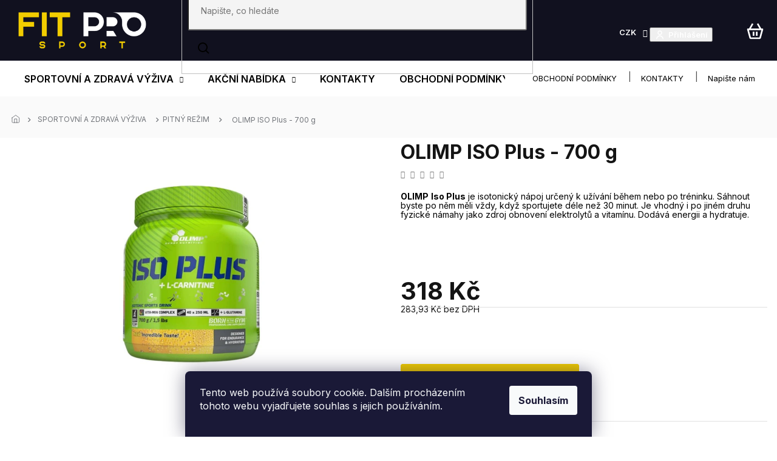

--- FILE ---
content_type: text/html; charset=utf-8
request_url: https://www.fitprosport.cz/pitny-rezim/olimp-iso-plus-700-g/
body_size: 34373
content:
<!doctype html><html lang="cs" dir="ltr" class="header-background-light external-fonts-loaded"><head><meta charset="utf-8" /><meta name="viewport" content="width=device-width,initial-scale=1" /><title>OLIMP ISO Plus - 700 g | Isotonické nápoje | Fitprosport.cz</title><link rel="preconnect" href="https://cdn.myshoptet.com" /><link rel="dns-prefetch" href="https://cdn.myshoptet.com" /><link rel="preload" href="https://cdn.myshoptet.com/prj/dist/master/cms/libs/jquery/jquery-1.11.3.min.js" as="script" /><link href="https://cdn.myshoptet.com/prj/dist/master/cms/templates/frontend_templates/shared/css/font-face/source-sans-3.css" rel="stylesheet"><link href="https://cdn.myshoptet.com/prj/dist/master/cms/templates/frontend_templates/shared/css/font-face/exo-2.css" rel="stylesheet"><link href="https://cdn.myshoptet.com/prj/dist/master/shop/dist/font-shoptet-11.css.62c94c7785ff2cea73b2.css" rel="stylesheet"><script>
dataLayer = [];
dataLayer.push({'shoptet' : {
    "pageId": 1063,
    "pageType": "productDetail",
    "currency": "CZK",
    "currencyInfo": {
        "decimalSeparator": ",",
        "exchangeRate": 1,
        "priceDecimalPlaces": 2,
        "symbol": "K\u010d",
        "symbolLeft": 0,
        "thousandSeparator": " "
    },
    "language": "cs",
    "projectId": 524364,
    "product": {
        "id": 7892,
        "guid": "a8ce165e-d3db-11ea-9708-ecf4bbd79d2f",
        "hasVariants": true,
        "codes": [
            {
                "code": "OL784"
            },
            {
                "code": "OL785"
            },
            {
                "code": "OL786"
            }
        ],
        "name": "OLIMP ISO Plus - 700 g",
        "appendix": "",
        "weight": 0.69999999999999996,
        "manufacturer": "Olimp",
        "manufacturerGuid": "1EF5334A6C24692AB669DA0BA3DED3EE",
        "currentCategory": "SPORTOVN\u00cd V\u00dd\u017dIVA | PITN\u00dd RE\u017dIM",
        "currentCategoryGuid": "75649949-0bea-11e8-8216-002590dad85e",
        "defaultCategory": "SPORTOVN\u00cd V\u00dd\u017dIVA | PITN\u00dd RE\u017dIM",
        "defaultCategoryGuid": "75649949-0bea-11e8-8216-002590dad85e",
        "currency": "CZK",
        "priceWithVat": 318
    },
    "stocks": [
        {
            "id": 1,
            "title": "\u010cesk\u00fd T\u011b\u0161\u00edn",
            "isDeliveryPoint": 1,
            "visibleOnEshop": 1
        },
        {
            "id": "ext",
            "title": "Sklad",
            "isDeliveryPoint": 0,
            "visibleOnEshop": 1
        }
    ],
    "cartInfo": {
        "id": null,
        "freeShipping": false,
        "freeShippingFrom": 1700,
        "leftToFreeGift": {
            "formattedPrice": "0 K\u010d",
            "priceLeft": 0
        },
        "freeGift": false,
        "leftToFreeShipping": {
            "priceLeft": 1700,
            "dependOnRegion": 0,
            "formattedPrice": "1 700 K\u010d"
        },
        "discountCoupon": [],
        "getNoBillingShippingPrice": {
            "withoutVat": 0,
            "vat": 0,
            "withVat": 0
        },
        "cartItems": [],
        "taxMode": "ORDINARY"
    },
    "cart": [],
    "customer": {
        "priceRatio": 1,
        "priceListId": 1,
        "groupId": null,
        "registered": false,
        "mainAccount": false
    }
}});
dataLayer.push({'cookie_consent' : {
    "marketing": "denied",
    "analytics": "denied"
}});
document.addEventListener('DOMContentLoaded', function() {
    shoptet.consent.onAccept(function(agreements) {
        if (agreements.length == 0) {
            return;
        }
        dataLayer.push({
            'cookie_consent' : {
                'marketing' : (agreements.includes(shoptet.config.cookiesConsentOptPersonalisation)
                    ? 'granted' : 'denied'),
                'analytics': (agreements.includes(shoptet.config.cookiesConsentOptAnalytics)
                    ? 'granted' : 'denied')
            },
            'event': 'cookie_consent'
        });
    });
});
</script>
<meta property="og:type" content="website"><meta property="og:site_name" content="fitprosport.cz"><meta property="og:url" content="https://www.fitprosport.cz/pitny-rezim/olimp-iso-plus-700-g/"><meta property="og:title" content="OLIMP ISO Plus - 700 g | Isotonické nápoje | Fitprosport.cz"><meta name="author" content="Fit pro sport"><meta name="web_author" content="Shoptet.cz"><meta name="dcterms.rightsHolder" content="www.fitprosport.cz"><meta name="robots" content="index,follow"><meta property="og:image" content="https://cdn.myshoptet.com/usr/www.fitprosport.cz/user/shop/big/7892-1_olimp-iso-plus-700-g-isotonicky-napoj.png?67e3fdeb"><meta property="og:description" content="OLIMP Iso Plus je isotonický rozpustný nápoj určený k užívání během a po náročném tréninku nebo tělesné námaze jako zdroj obnovení elektrolytů ..."><meta name="description" content="OLIMP Iso Plus je isotonický rozpustný nápoj určený k užívání během a po náročném tréninku nebo tělesné námaze jako zdroj obnovení elektrolytů ..."><meta name="google-site-verification" content="pZZJzFkXwcFtrmYCJNiByvMljIoi90F3DHAFX_VDucQ"><meta property="product:price:amount" content="318"><meta property="product:price:currency" content="CZK"><style>:root {--color-primary: #F2CD00;--color-primary-h: 51;--color-primary-s: 100%;--color-primary-l: 47%;--color-primary-hover: #F2CD00;--color-primary-hover-h: 51;--color-primary-hover-s: 100%;--color-primary-hover-l: 47%;--color-secondary: #F2CD00;--color-secondary-h: 51;--color-secondary-s: 100%;--color-secondary-l: 47%;--color-secondary-hover: #F2CD00;--color-secondary-hover-h: 51;--color-secondary-hover-s: 100%;--color-secondary-hover-l: 47%;--color-tertiary: #F2CD00;--color-tertiary-h: 51;--color-tertiary-s: 100%;--color-tertiary-l: 47%;--color-tertiary-hover: #F2CD00;--color-tertiary-hover-h: 51;--color-tertiary-hover-s: 100%;--color-tertiary-hover-l: 47%;--color-header-background: #ffffff;--template-font: "Source Sans 3";--template-headings-font: "Exo 2";--header-background-url: none;--cookies-notice-background: #1A1937;--cookies-notice-color: #F8FAFB;--cookies-notice-button-hover: #f5f5f5;--cookies-notice-link-hover: #27263f;--templates-update-management-preview-mode-content: "Náhled aktualizací šablony je aktivní pro váš prohlížeč."}</style>
    
    <link href="https://cdn.myshoptet.com/prj/dist/master/shop/dist/main-11.less.5a24dcbbdabfd189c152.css" rel="stylesheet" />
                <link href="https://cdn.myshoptet.com/prj/dist/master/shop/dist/mobile-header-v1-11.less.1ee105d41b5f713c21aa.css" rel="stylesheet" />
    
    <script>var shoptet = shoptet || {};</script>
    <script src="https://cdn.myshoptet.com/prj/dist/master/shop/dist/main-3g-header.js.05f199e7fd2450312de2.js"></script>
<!-- User include --><!-- project html code header -->
<link rel="preconnect" href="https://fonts.googleapis.com">
<link rel="preconnect" href="https://fonts.gstatic.com" crossorigin>
<link href="https://fonts.googleapis.com/css2?family=Inter:wght@100;200;300;400;500;600;700;800;900&display=swap" rel="stylesheet">

<link rel="stylesheet" href="https://cdn.jsdelivr.net/npm/slick-carousel@1.8.1/slick/slick.css" />
<link rel="stylesheet" href="https://cdn.myshoptet.com/usr/shoptet.tomashlad.eu/user/documents/extras/doplnky/TipProSport/screen.css?v="/>
<meta name="google-site-verification" content="St-CevEYssWpOy27xH9TCGUC69BgIFROV_-KezRgiuk" />
<!-- Foxentry start -->
<script type="text/javascript" async>
var Foxentry;
(function () {
var e = document.querySelector("script"), s = document.createElement('script');
s.setAttribute('type', 'text/javascript');
s.setAttribute('async', 'true');
s.setAttribute('src', 'https://cdn.foxentry.cz/lib');
e.parentNode.appendChild(s);
s.onload = function(){ Foxentry = new FoxentryBase('N5OIMYghwD'); }
})();
</script>
<!-- Foxentry end -->
<meta name="facebook-domain-verification" content="chtgtyry5otrw2i6aada9rw9ykwzed" />
<!-- Meta Pixel Code -->
<script>
!function(f,b,e,v,n,t,s)
{if(f.fbq)return;n=f.fbq=function(){n.callMethod?
n.callMethod.apply(n,arguments):n.queue.push(arguments)};
if(!f._fbq)f._fbq=n;n.push=n;n.loaded=!0;n.version='2.0';
n.queue=[];t=b.createElement(e);t.async=!0;
t.src=v;s=b.getElementsByTagName(e)[0];
s.parentNode.insertBefore(t,s)}(window, document,'script',
'https://connect.facebook.net/en_US/fbevents.js');
fbq('init', '2148838531954113');
fbq('track', 'PageView');
</script>
<noscript><img height="1" width="1" style="display:none"
src="https://www.facebook.com/tr?id=2148838531954113&ev=PageView&noscript=1"
/></noscript>
<!-- End Meta Pixel Code -->

<style>
.type-detail #variants .availability-amount {
	display: block !important;
	}
</style>
<!-- /User include --><link rel="shortcut icon" href="/favicon.ico" type="image/x-icon" /><link rel="canonical" href="https://www.fitprosport.cz/pitny-rezim/olimp-iso-plus-700-g/" />    <script>
        var _hwq = _hwq || [];
        _hwq.push(['setKey', '4B27C66B492AC5EAE5CBFBAC5BEED8AA']);
        _hwq.push(['setTopPos', '200']);
        _hwq.push(['showWidget', '21']);
        (function() {
            var ho = document.createElement('script');
            ho.src = 'https://cz.im9.cz/direct/i/gjs.php?n=wdgt&sak=4B27C66B492AC5EAE5CBFBAC5BEED8AA';
            var s = document.getElementsByTagName('script')[0]; s.parentNode.insertBefore(ho, s);
        })();
    </script>
<style>/* custom background */@media (min-width: 992px) {body {background-position: top center;background-repeat: no-repeat;background-attachment: scroll;}}</style>    <!-- Global site tag (gtag.js) - Google Analytics -->
    <script async src="https://www.googletagmanager.com/gtag/js?id=UA-204840053-1"></script>
    <script>
        
        window.dataLayer = window.dataLayer || [];
        function gtag(){dataLayer.push(arguments);}
        

                    console.debug('default consent data');

            gtag('consent', 'default', {"ad_storage":"denied","analytics_storage":"denied","ad_user_data":"denied","ad_personalization":"denied","wait_for_update":500});
            dataLayer.push({
                'event': 'default_consent'
            });
        
        gtag('js', new Date());

                gtag('config', 'UA-204840053-1', { 'groups': "UA" });
        
        
                gtag('config', 'AW-1042631408', {"allow_enhanced_conversions":true});
        
        
        
        
        
        
                gtag('set', 'currency', 'CZK');

        gtag('event', 'view_item', {
            "send_to": "UA",
            "items": [
                {
                    "id": "OL784",
                    "name": "OLIMP ISO Plus - 700 g",
                    "category": "SPORTOVN\u00cd V\u00dd\u017dIVA \/ PITN\u00dd RE\u017dIM",
                                        "brand": "Olimp",
                                                            "variant": "P\u0159\u00edchu\u0165: Orange",
                                        "price": 283.93
                }
            ]
        });
        
        
        
        
        
        
        
        
        
        
        
        
        document.addEventListener('DOMContentLoaded', function() {
            if (typeof shoptet.tracking !== 'undefined') {
                for (var id in shoptet.tracking.bannersList) {
                    gtag('event', 'view_promotion', {
                        "send_to": "UA",
                        "promotions": [
                            {
                                "id": shoptet.tracking.bannersList[id].id,
                                "name": shoptet.tracking.bannersList[id].name,
                                "position": shoptet.tracking.bannersList[id].position
                            }
                        ]
                    });
                }
            }

            shoptet.consent.onAccept(function(agreements) {
                if (agreements.length !== 0) {
                    console.debug('gtag consent accept');
                    var gtagConsentPayload =  {
                        'ad_storage': agreements.includes(shoptet.config.cookiesConsentOptPersonalisation)
                            ? 'granted' : 'denied',
                        'analytics_storage': agreements.includes(shoptet.config.cookiesConsentOptAnalytics)
                            ? 'granted' : 'denied',
                                                                                                'ad_user_data': agreements.includes(shoptet.config.cookiesConsentOptPersonalisation)
                            ? 'granted' : 'denied',
                        'ad_personalization': agreements.includes(shoptet.config.cookiesConsentOptPersonalisation)
                            ? 'granted' : 'denied',
                        };
                    console.debug('update consent data', gtagConsentPayload);
                    gtag('consent', 'update', gtagConsentPayload);
                    dataLayer.push(
                        { 'event': 'update_consent' }
                    );
                }
            });
        });
    </script>
<script>
    (function(t, r, a, c, k, i, n, g) { t['ROIDataObject'] = k;
    t[k]=t[k]||function(){ (t[k].q=t[k].q||[]).push(arguments) },t[k].c=i;n=r.createElement(a),
    g=r.getElementsByTagName(a)[0];n.async=1;n.src=c;g.parentNode.insertBefore(n,g)
    })(window, document, 'script', '//www.heureka.cz/ocm/sdk.js?source=shoptet&version=2&page=product_detail', 'heureka', 'cz');

    heureka('set_user_consent', 0);
</script>
</head><body class="desktop id-1063 in-pitny-rezim template-11 type-product type-detail one-column-body columns-4 ums_forms_redesign--off ums_a11y_category_page--on ums_discussion_rating_forms--off ums_flags_display_unification--on ums_a11y_login--on mobile-header-version-1"><noscript>
    <style>
        #header {
            padding-top: 0;
            position: relative !important;
            top: 0;
        }
        .header-navigation {
            position: relative !important;
        }
        .overall-wrapper {
            margin: 0 !important;
        }
        body:not(.ready) {
            visibility: visible !important;
        }
    </style>
    <div class="no-javascript">
        <div class="no-javascript__title">Musíte změnit nastavení vašeho prohlížeče</div>
        <div class="no-javascript__text">Podívejte se na: <a href="https://www.google.com/support/bin/answer.py?answer=23852">Jak povolit JavaScript ve vašem prohlížeči</a>.</div>
        <div class="no-javascript__text">Pokud používáte software na blokování reklam, může být nutné povolit JavaScript z této stránky.</div>
        <div class="no-javascript__text">Děkujeme.</div>
    </div>
</noscript>

        <div id="fb-root"></div>
        <script>
            window.fbAsyncInit = function() {
                FB.init({
                    autoLogAppEvents : true,
                    xfbml            : true,
                    version          : 'v24.0'
                });
            };
        </script>
        <script async defer crossorigin="anonymous" src="https://connect.facebook.net/cs_CZ/sdk.js#xfbml=1&version=v24.0"></script>    <div class="siteCookies siteCookies--bottom siteCookies--dark js-siteCookies" role="dialog" data-testid="cookiesPopup" data-nosnippet>
        <div class="siteCookies__form">
            <div class="siteCookies__content">
                <div class="siteCookies__text">
                    Tento web používá soubory cookie. Dalším procházením tohoto webu vyjadřujete souhlas s jejich používáním.
                </div>
                <p class="siteCookies__links">
                    <button class="siteCookies__link js-cookies-settings" aria-label="Nastavení cookies" data-testid="cookiesSettings">Nastavení</button>
                </p>
            </div>
            <div class="siteCookies__buttonWrap">
                                <button class="siteCookies__button js-cookiesConsentSubmit" value="all" aria-label="Přijmout cookies" data-testid="buttonCookiesAccept">Souhlasím</button>
            </div>
        </div>
        <script>
            document.addEventListener("DOMContentLoaded", () => {
                const siteCookies = document.querySelector('.js-siteCookies');
                document.addEventListener("scroll", shoptet.common.throttle(() => {
                    const st = document.documentElement.scrollTop;
                    if (st > 1) {
                        siteCookies.classList.add('siteCookies--scrolled');
                    } else {
                        siteCookies.classList.remove('siteCookies--scrolled');
                    }
                }, 100));
            });
        </script>
    </div>
<a href="#content" class="skip-link sr-only">Přejít na obsah</a><div class="overall-wrapper"><div class="user-action"><div class="container">
    <div class="user-action-in">
                    <div id="login" class="user-action-login popup-widget login-widget" role="dialog" aria-labelledby="loginHeading">
        <div class="popup-widget-inner">
                            <h2 id="loginHeading">Přihlášení k vašemu účtu</h2><div id="customerLogin"><form action="/action/Customer/Login/" method="post" id="formLoginIncluded" class="csrf-enabled formLogin" data-testid="formLogin"><input type="hidden" name="referer" value="" /><div class="form-group"><div class="input-wrapper email js-validated-element-wrapper no-label"><input type="email" name="email" class="form-control" autofocus placeholder="E-mailová adresa (např. jan@novak.cz)" data-testid="inputEmail" autocomplete="email" required /></div></div><div class="form-group"><div class="input-wrapper password js-validated-element-wrapper no-label"><input type="password" name="password" class="form-control" placeholder="Heslo" data-testid="inputPassword" autocomplete="current-password" required /><span class="no-display">Nemůžete vyplnit toto pole</span><input type="text" name="surname" value="" class="no-display" /></div></div><div class="form-group"><div class="login-wrapper"><button type="submit" class="btn btn-secondary btn-text btn-login" data-testid="buttonSubmit">Přihlásit se</button><div class="password-helper"><a href="/registrace/" data-testid="signup" rel="nofollow">Nová registrace</a><a href="/klient/zapomenute-heslo/" rel="nofollow">Zapomenuté heslo</a></div></div></div><div class="social-login-buttons"><div class="social-login-buttons-divider"><span>nebo</span></div><div class="form-group"><a href="/action/Social/login/?provider=Facebook" class="login-btn facebook" rel="nofollow"><span class="login-facebook-icon"></span><strong>Přihlásit se přes Facebook</strong></a></div></div></form>
</div>                    </div>
    </div>

                            <div id="cart-widget" class="user-action-cart popup-widget cart-widget loader-wrapper" data-testid="popupCartWidget" role="dialog" aria-hidden="true">
    <div class="popup-widget-inner cart-widget-inner place-cart-here">
        <div class="loader-overlay">
            <div class="loader"></div>
        </div>
    </div>

    <div class="cart-widget-button">
        <a href="/kosik/" class="btn btn-conversion" id="continue-order-button" rel="nofollow" data-testid="buttonNextStep">Pokračovat do košíku</a>
    </div>
</div>
            </div>
</div>
</div><div class="top-navigation-bar" data-testid="topNavigationBar">

    <div class="container">

        <div class="top-navigation-contacts">
            <strong>Zákaznická podpora:</strong><a href="tel:+420737517112" class="project-phone" aria-label="Zavolat na +420737517112" data-testid="contactboxPhone"><span>+420 737 517 112</span></a><a href="mailto:b2b@fitnessauthority.cz" class="project-email" data-testid="contactboxEmail"><span>b2b@fitnessauthority.cz</span></a>        </div>

                            <div class="top-navigation-menu">
                <div class="top-navigation-menu-trigger"></div>
                <ul class="top-navigation-bar-menu">
                                            <li class="top-navigation-menu-item-39">
                            <a href="/obchodni-podminky/">OBCHODNÍ PODMÍNKY</a>
                        </li>
                                            <li class="top-navigation-menu-item-29">
                            <a href="/kontakty/">KONTAKTY</a>
                        </li>
                                            <li class="top-navigation-menu-item--6">
                            <a href="/napiste-nam/">Napište nám</a>
                        </li>
                                            <li class="top-navigation-menu-item--5">
                            <a href="/mapa-serveru/">Mapa serveru</a>
                        </li>
                                    </ul>
                <ul class="top-navigation-bar-menu-helper"></ul>
            </div>
        
        <div class="top-navigation-tools">
            <div class="responsive-tools">
                <a href="#" class="toggle-window" data-target="search" aria-label="Hledat" data-testid="linkSearchIcon"></a>
                                                            <a href="#" class="toggle-window" data-target="login"></a>
                                                    <a href="#" class="toggle-window" data-target="navigation" aria-label="Menu" data-testid="hamburgerMenu"></a>
            </div>
                <div class="dropdown">
        <span>Ceny v:</span>
        <button id="topNavigationDropdown" type="button" data-toggle="dropdown" aria-haspopup="true" aria-expanded="false">
            CZK
            <span class="caret"></span>
        </button>
        <ul class="dropdown-menu" aria-labelledby="topNavigationDropdown"><li><a href="/action/Currency/changeCurrency/?currencyCode=CZK" rel="nofollow">CZK</a></li><li><a href="/action/Currency/changeCurrency/?currencyCode=EUR" rel="nofollow">EUR</a></li></ul>
    </div>
            <button class="top-nav-button top-nav-button-login toggle-window" type="button" data-target="login" aria-haspopup="dialog" aria-controls="login" aria-expanded="false" data-testid="signin"><span>Přihlášení</span></button>        </div>

    </div>

</div>
<header id="header"><div class="container navigation-wrapper">
    <div class="header-top">
        <div class="site-name-wrapper">
            <div class="site-name"><a href="/" data-testid="linkWebsiteLogo"><img src="https://cdn.myshoptet.com/usr/www.fitprosport.cz/user/logos/logo.svg" alt="Fit pro sport" fetchpriority="low" /></a></div>        </div>
        <div class="search" itemscope itemtype="https://schema.org/WebSite">
            <meta itemprop="headline" content="PITNÝ REŽIM"/><meta itemprop="url" content="https://www.fitprosport.cz"/><meta itemprop="text" content="OLIMP Iso Plus je isotonický rozpustný nápoj určený k užívání během a po náročném tréninku nebo tělesné námaze jako zdroj obnovení elektrolytů ..."/>            <form action="/action/ProductSearch/prepareString/" method="post"
    id="formSearchForm" class="search-form compact-form js-search-main"
    itemprop="potentialAction" itemscope itemtype="https://schema.org/SearchAction" data-testid="searchForm">
    <fieldset>
        <meta itemprop="target"
            content="https://www.fitprosport.cz/vyhledavani/?string={string}"/>
        <input type="hidden" name="language" value="cs"/>
        
            
<input
    type="search"
    name="string"
        class="query-input form-control search-input js-search-input"
    placeholder="Napište, co hledáte"
    autocomplete="off"
    required
    itemprop="query-input"
    aria-label="Vyhledávání"
    data-testid="searchInput"
>
            <button type="submit" class="btn btn-default" data-testid="searchBtn">Hledat</button>
        
    </fieldset>
</form>
        </div>
        <div class="navigation-buttons">
                
    <a href="/kosik/" class="btn btn-icon toggle-window cart-count" data-target="cart" data-hover="true" data-redirect="true" data-testid="headerCart" rel="nofollow" aria-haspopup="dialog" aria-expanded="false" aria-controls="cart-widget">
        
                <span class="sr-only">Nákupní košík</span>
        
            <span class="cart-price visible-lg-inline-block" data-testid="headerCartPrice">
                                    Prázdný košík                            </span>
        
    
            </a>
        </div>
    </div>
    <nav id="navigation" aria-label="Hlavní menu" data-collapsible="true"><div class="navigation-in menu"><ul class="menu-level-1" role="menubar" data-testid="headerMenuItems"><li class="menu-item-906 ext" role="none"><a href="/sportovni-vyziva-fitness-sport/" target="blank" data-testid="headerMenuItem" role="menuitem" aria-haspopup="true" aria-expanded="false"><b>SPORTOVNÍ A ZDRAVÁ VÝŽIVA</b><span class="submenu-arrow"></span></a><ul class="menu-level-2" aria-label="SPORTOVNÍ A ZDRAVÁ VÝŽIVA" tabindex="-1" role="menu"><li class="menu-item-708 has-third-level" role="none"><a href="/proteiny/" class="menu-image" data-testid="headerMenuItem" tabindex="-1" aria-hidden="true"><img src="data:image/svg+xml,%3Csvg%20width%3D%22140%22%20height%3D%22100%22%20xmlns%3D%22http%3A%2F%2Fwww.w3.org%2F2000%2Fsvg%22%3E%3C%2Fsvg%3E" alt="" aria-hidden="true" width="140" height="100"  data-src="https://cdn.myshoptet.com/usr/www.fitprosport.cz/user/categories/thumb/6486.jpg" fetchpriority="low" /></a><div><a href="/proteiny/" data-testid="headerMenuItem" role="menuitem"><span>PROTEINY</span></a>
                                                    <ul class="menu-level-3" role="menu">
                                                                    <li class="menu-item-816" role="none">
                                        <a href="/protein-do-70--obsahu-bilkovin/" data-testid="headerMenuItem" role="menuitem">
                                            PROTEIN - DO 70% OBSAHU BÍLKOVIN</a>,                                    </li>
                                                                    <li class="menu-item-828" role="none">
                                        <a href="/protein-nad-70--obsahu-bilkovin/" data-testid="headerMenuItem" role="menuitem">
                                            PROTEIN - NAD 70% OBSAHU BÍLKOVIN</a>,                                    </li>
                                                                    <li class="menu-item-819" role="none">
                                        <a href="/hydrolyzaty-syrovatkove/" data-testid="headerMenuItem" role="menuitem">
                                            HYDROLYZÁTY</a>,                                    </li>
                                                                    <li class="menu-item-822" role="none">
                                        <a href="/izolaty/" data-testid="headerMenuItem" role="menuitem">
                                            IZOLÁTY</a>,                                    </li>
                                                                    <li class="menu-item-825" role="none">
                                        <a href="/kaseiny/" data-testid="headerMenuItem" role="menuitem">
                                            KASEINY</a>,                                    </li>
                                                                    <li class="menu-item-852" role="none">
                                        <a href="/hovezi-protein/" data-testid="headerMenuItem" role="menuitem">
                                            HOVĚZÍ PROTEIN</a>                                    </li>
                                                            </ul>
                        </div></li><li class="menu-item-744 has-third-level" role="none"><a href="/aminokyseliny-a-bcaa/" class="menu-image" data-testid="headerMenuItem" tabindex="-1" aria-hidden="true"><img src="data:image/svg+xml,%3Csvg%20width%3D%22140%22%20height%3D%22100%22%20xmlns%3D%22http%3A%2F%2Fwww.w3.org%2F2000%2Fsvg%22%3E%3C%2Fsvg%3E" alt="" aria-hidden="true" width="140" height="100"  data-src="https://cdn.myshoptet.com/usr/www.fitprosport.cz/user/categories/thumb/738_fitness-authority-xtreme-3r-drink-500-g-regenerace-po-treninku.jpg" fetchpriority="low" /></a><div><a href="/aminokyseliny-a-bcaa/" data-testid="headerMenuItem" role="menuitem"><span>AMINOKYSELINY a BCAA</span></a>
                                                    <ul class="menu-level-3" role="menu">
                                                                    <li class="menu-item-909" role="none">
                                        <a href="/bcaa-rozvetvene-aminokyselliny/" data-testid="headerMenuItem" role="menuitem">
                                            BCAA</a>,                                    </li>
                                                                    <li class="menu-item-915" role="none">
                                        <a href="/aminokyseliny-l-arginine/" data-testid="headerMenuItem" role="menuitem">
                                            L-ARGININE</a>,                                    </li>
                                                                    <li class="menu-item-918" role="none">
                                        <a href="/aminokyseliny-l-glutamine/" data-testid="headerMenuItem" role="menuitem">
                                            L-GLUTAMINE</a>,                                    </li>
                                                                    <li class="menu-item-927" role="none">
                                        <a href="/komplexni-aminokyseliny/" data-testid="headerMenuItem" role="menuitem">
                                            KOMPLEXNÍ AMINOKYSELINY</a>,                                    </li>
                                                                    <li class="menu-item-1632" role="none">
                                        <a href="/hmb/" data-testid="headerMenuItem" role="menuitem">
                                            HMB</a>,                                    </li>
                                                                    <li class="menu-item-1732" role="none">
                                        <a href="/eaa-esencialni-aminokyseliny/" data-testid="headerMenuItem" role="menuitem">
                                            EAA - ESENCIÁLNÍ AMINOKYSELINY</a>                                    </li>
                                                            </ul>
                        </div></li><li class="menu-item-741 has-third-level" role="none"><a href="/gainery-a-sacharidy/" class="menu-image" data-testid="headerMenuItem" tabindex="-1" aria-hidden="true"><img src="data:image/svg+xml,%3Csvg%20width%3D%22140%22%20height%3D%22100%22%20xmlns%3D%22http%3A%2F%2Fwww.w3.org%2F2000%2Fsvg%22%3E%3C%2Fsvg%3E" alt="" aria-hidden="true" width="140" height="100"  data-src="https://cdn.myshoptet.com/usr/www.fitprosport.cz/user/categories/thumb/1504-1_kevin-levrone-anabolic-mass-3000-g-proteinova-smes-obohacena-o-dalsi-latky-pro-nabirani-svalu.png" fetchpriority="low" /></a><div><a href="/gainery-a-sacharidy/" data-testid="headerMenuItem" role="menuitem"><span>GAINERY - SACHARIDY</span></a>
                                                    <ul class="menu-level-3" role="menu">
                                                                    <li class="menu-item-930" role="none">
                                        <a href="/gainery-maltodextrin/" data-testid="headerMenuItem" role="menuitem">
                                            MALTODEXTRIN</a>,                                    </li>
                                                                    <li class="menu-item-959" role="none">
                                        <a href="/gainery-sacahridove-smesi/" data-testid="headerMenuItem" role="menuitem">
                                            GAINERY - SACAHRIDOVÉ SMĚSI</a>                                    </li>
                                                            </ul>
                        </div></li><li class="menu-item-961" role="none"><a href="/sportovni-vyziva-anabolizery/" class="menu-image" data-testid="headerMenuItem" tabindex="-1" aria-hidden="true"><img src="data:image/svg+xml,%3Csvg%20width%3D%22140%22%20height%3D%22100%22%20xmlns%3D%22http%3A%2F%2Fwww.w3.org%2F2000%2Fsvg%22%3E%3C%2Fsvg%3E" alt="" aria-hidden="true" width="140" height="100"  data-src="https://cdn.myshoptet.com/usr/www.fitprosport.cz/user/categories/thumb/8876.png" fetchpriority="low" /></a><div><a href="/sportovni-vyziva-anabolizery/" data-testid="headerMenuItem" role="menuitem"><span>ANABOLIZÉRY</span></a>
                        </div></li><li class="menu-item-750 has-third-level" role="none"><a href="/kloubni-vyziva/" class="menu-image" data-testid="headerMenuItem" tabindex="-1" aria-hidden="true"><img src="data:image/svg+xml,%3Csvg%20width%3D%22140%22%20height%3D%22100%22%20xmlns%3D%22http%3A%2F%2Fwww.w3.org%2F2000%2Fsvg%22%3E%3C%2Fsvg%3E" alt="" aria-hidden="true" width="140" height="100"  data-src="https://cdn.myshoptet.com/usr/www.fitprosport.cz/user/categories/thumb/9505.jpg" fetchpriority="low" /></a><div><a href="/kloubni-vyziva/" data-testid="headerMenuItem" role="menuitem"><span>VÝŽIVA NA PODPORU A REGENERACI KLOUBŮ</span></a>
                                                    <ul class="menu-level-3" role="menu">
                                                                    <li class="menu-item-979" role="none">
                                        <a href="/klouby-ochrana/" data-testid="headerMenuItem" role="menuitem">
                                            PRO OCHRANU KLOUBŮ</a>,                                    </li>
                                                                    <li class="menu-item-982" role="none">
                                        <a href="/klouby-posileni/" data-testid="headerMenuItem" role="menuitem">
                                            PRO POSÍLENÍ KLOUBŮ</a>                                    </li>
                                                            </ul>
                        </div></li><li class="menu-item-714 has-third-level" role="none"><a href="/kreatin/" class="menu-image" data-testid="headerMenuItem" tabindex="-1" aria-hidden="true"><img src="data:image/svg+xml,%3Csvg%20width%3D%22140%22%20height%3D%22100%22%20xmlns%3D%22http%3A%2F%2Fwww.w3.org%2F2000%2Fsvg%22%3E%3C%2Fsvg%3E" alt="" aria-hidden="true" width="140" height="100"  data-src="https://cdn.myshoptet.com/usr/www.fitprosport.cz/user/categories/thumb/100-creatine-monohydrate-300g.jpg" fetchpriority="low" /></a><div><a href="/kreatin/" data-testid="headerMenuItem" role="menuitem"><span>KREATIN V RŮZNÝCH FORMÁCH</span></a>
                                                    <ul class="menu-level-3" role="menu">
                                                                    <li class="menu-item-988" role="none">
                                        <a href="/kreatin-monohydrat/" data-testid="headerMenuItem" role="menuitem">
                                            KREATIN MONOHYDRÁT</a>,                                    </li>
                                                                    <li class="menu-item-1644" role="none">
                                        <a href="/smesi-kreatinu/" data-testid="headerMenuItem" role="menuitem">
                                            SMĚSI KREATINŮ</a>                                    </li>
                                                            </ul>
                        </div></li><li class="menu-item-717 has-third-level" role="none"><a href="/spalovace-tuku/" class="menu-image" data-testid="headerMenuItem" tabindex="-1" aria-hidden="true"><img src="data:image/svg+xml,%3Csvg%20width%3D%22140%22%20height%3D%22100%22%20xmlns%3D%22http%3A%2F%2Fwww.w3.org%2F2000%2Fsvg%22%3E%3C%2Fsvg%3E" alt="" aria-hidden="true" width="140" height="100"  data-src="https://cdn.myshoptet.com/usr/www.fitprosport.cz/user/categories/thumb/690_fitness-authority-xtreme-thyroburn-120-tablet-silny-spalovac-tuku.jpg" fetchpriority="low" /></a><div><a href="/spalovace-tuku/" data-testid="headerMenuItem" role="menuitem"><span>SPALOVAČE TUKŮ</span></a>
                                                    <ul class="menu-level-3" role="menu">
                                                                    <li class="menu-item-1000" role="none">
                                        <a href="/l-carnitine/" data-testid="headerMenuItem" role="menuitem">
                                            L-CARNITINE</a>,                                    </li>
                                                                    <li class="menu-item-1006" role="none">
                                        <a href="/cla-kyselina-linolova/" data-testid="headerMenuItem" role="menuitem">
                                            CLA - KYSELINA LINOLOVÁ</a>,                                    </li>
                                                                    <li class="menu-item-1638" role="none">
                                        <a href="/thermogenni-spalovace/" data-testid="headerMenuItem" role="menuitem">
                                            THERMOGENNÍ SPALOVAČE</a>                                    </li>
                                                            </ul>
                        </div></li><li class="menu-item-747 has-third-level" role="none"><a href="/stimulanty-a-no-produkty/" class="menu-image" data-testid="headerMenuItem" tabindex="-1" aria-hidden="true"><img src="data:image/svg+xml,%3Csvg%20width%3D%22140%22%20height%3D%22100%22%20xmlns%3D%22http%3A%2F%2Fwww.w3.org%2F2000%2Fsvg%22%3E%3C%2Fsvg%3E" alt="" aria-hidden="true" width="140" height="100"  data-src="https://cdn.myshoptet.com/usr/www.fitprosport.cz/user/categories/thumb/9799_fitness-authority-napalm-pre-contest-pumped-350-g-stimulant-pred-treninkem.jpg" fetchpriority="low" /></a><div><a href="/stimulanty-a-no-produkty/" data-testid="headerMenuItem" role="menuitem"><span>PŘED TRÉNINKEM</span></a>
                                                    <ul class="menu-level-3" role="menu">
                                                                    <li class="menu-item-1653" role="none">
                                        <a href="/bez-obsahu-stimulantu/" data-testid="headerMenuItem" role="menuitem">
                                            BEZ OBSAHU STIMULANTŮ</a>,                                    </li>
                                                                    <li class="menu-item-1021" role="none">
                                        <a href="/stimulanty-smesi/" data-testid="headerMenuItem" role="menuitem">
                                            STIMULANTY PŘED TRÉNINKEM</a>                                    </li>
                                                            </ul>
                        </div></li><li class="menu-item-729 has-third-level" role="none"><a href="/sportovni-vyziva-vitaminy-a-mineraly/" class="menu-image" data-testid="headerMenuItem" tabindex="-1" aria-hidden="true"><img src="data:image/svg+xml,%3Csvg%20width%3D%22140%22%20height%3D%22100%22%20xmlns%3D%22http%3A%2F%2Fwww.w3.org%2F2000%2Fsvg%22%3E%3C%2Fsvg%3E" alt="" aria-hidden="true" width="140" height="100"  data-src="https://cdn.myshoptet.com/usr/www.fitprosport.cz/user/categories/thumb/9883_kevin-levrone-vitamin-c-s-extraktem-sipku-90-tablet-vitaminy.jpg" fetchpriority="low" /></a><div><a href="/sportovni-vyziva-vitaminy-a-mineraly/" data-testid="headerMenuItem" role="menuitem"><span>VITAMÍNY - MINERÁLY</span></a>
                                                    <ul class="menu-level-3" role="menu">
                                                                    <li class="menu-item-1027" role="none">
                                        <a href="/sportovni-vyziva-vitamin/" data-testid="headerMenuItem" role="menuitem">
                                            VITAMÍNY</a>,                                    </li>
                                                                    <li class="menu-item-1030" role="none">
                                        <a href="/multivitaminy/" data-testid="headerMenuItem" role="menuitem">
                                            MULTIVITAMÍNY</a>,                                    </li>
                                                                    <li class="menu-item-1033" role="none">
                                        <a href="/sportovni-vyziva-mineraly/" data-testid="headerMenuItem" role="menuitem">
                                            Minerály</a>                                    </li>
                                                            </ul>
                        </div></li><li class="menu-item-753 has-third-level" role="none"><a href="/proteinove-a-energeticke-tycinky/" class="menu-image" data-testid="headerMenuItem" tabindex="-1" aria-hidden="true"><img src="data:image/svg+xml,%3Csvg%20width%3D%22140%22%20height%3D%22100%22%20xmlns%3D%22http%3A%2F%2Fwww.w3.org%2F2000%2Fsvg%22%3E%3C%2Fsvg%3E" alt="" aria-hidden="true" width="140" height="100"  data-src="https://cdn.myshoptet.com/usr/www.fitprosport.cz/user/categories/thumb/9631.png" fetchpriority="low" /></a><div><a href="/proteinove-a-energeticke-tycinky/" data-testid="headerMenuItem" role="menuitem"><span>PROTEINOVÉ A ENERGETICKÉ TYČINKY</span></a>
                                                    <ul class="menu-level-3" role="menu">
                                                                    <li class="menu-item-1039" role="none">
                                        <a href="/proteinove-tycinky/" data-testid="headerMenuItem" role="menuitem">
                                            PROTEINOVÉ TYČINKY</a>,                                    </li>
                                                                    <li class="menu-item-1042" role="none">
                                        <a href="/energeticke-tycinky/" data-testid="headerMenuItem" role="menuitem">
                                            ENERGETICKÉ TYČINKY</a>                                    </li>
                                                            </ul>
                        </div></li><li class="menu-item-1045 has-third-level" role="none"><a href="/ostatni-sportovni-vyziva/" class="menu-image" data-testid="headerMenuItem" tabindex="-1" aria-hidden="true"><img src="data:image/svg+xml,%3Csvg%20width%3D%22140%22%20height%3D%22100%22%20xmlns%3D%22http%3A%2F%2Fwww.w3.org%2F2000%2Fsvg%22%3E%3C%2Fsvg%3E" alt="" aria-hidden="true" width="140" height="100"  data-src="https://cdn.myshoptet.com/usr/www.fitprosport.cz/user/categories/thumb/9835_fitness-authority-protein-pancakes-1000-g.jpg" fetchpriority="low" /></a><div><a href="/ostatni-sportovni-vyziva/" data-testid="headerMenuItem" role="menuitem"><span>POTRAVINY - OŘÍŠKOVÁ MÁSLA</span></a>
                                                    <ul class="menu-level-3" role="menu">
                                                                    <li class="menu-item-843" role="none">
                                        <a href="/proteinove-potraviny/" data-testid="headerMenuItem" role="menuitem">
                                            PROTEINOVÉ POTRAVINY</a>,                                    </li>
                                                                    <li class="menu-item-840" role="none">
                                        <a href="/arasidova-oriskova-masla/" data-testid="headerMenuItem" role="menuitem">
                                            OŘÍŠKOVÉ A PROTEINOVÉ KRÉMY</a>,                                    </li>
                                                                    <li class="menu-item-1087" role="none">
                                        <a href="/kuchynske-oleje/" data-testid="headerMenuItem" role="menuitem">
                                            KUCHYŇSKÉ OLEJE</a>                                    </li>
                                                            </ul>
                        </div></li><li class="menu-item-1063 active" role="none"><a href="/pitny-rezim/" class="menu-image" data-testid="headerMenuItem" tabindex="-1" aria-hidden="true"><img src="data:image/svg+xml,%3Csvg%20width%3D%22140%22%20height%3D%22100%22%20xmlns%3D%22http%3A%2F%2Fwww.w3.org%2F2000%2Fsvg%22%3E%3C%2Fsvg%3E" alt="" aria-hidden="true" width="140" height="100"  data-src="https://cdn.myshoptet.com/usr/www.fitprosport.cz/user/categories/thumb/carborade.jpg" fetchpriority="low" /></a><div><a href="/pitny-rezim/" data-testid="headerMenuItem" role="menuitem"><span>PITNÝ REŽIM</span></a>
                        </div></li><li class="menu-item-1735 has-third-level" role="none"><a href="/obleceni--a-prislusenstvi/" class="menu-image" data-testid="headerMenuItem" tabindex="-1" aria-hidden="true"><img src="data:image/svg+xml,%3Csvg%20width%3D%22140%22%20height%3D%22100%22%20xmlns%3D%22http%3A%2F%2Fwww.w3.org%2F2000%2Fsvg%22%3E%3C%2Fsvg%3E" alt="" aria-hidden="true" width="140" height="100"  data-src="https://cdn.myshoptet.com/usr/www.fitprosport.cz/user/categories/thumb/fitnes_prislusenstvi_tika_shakery.png" fetchpriority="low" /></a><div><a href="/obleceni--a-prislusenstvi/" data-testid="headerMenuItem" role="menuitem"><span>OBLEČENÍ  A PŘÍSLUŠENSTVÍ</span></a>
                                                    <ul class="menu-level-3" role="menu">
                                                                    <li class="menu-item-831" role="none">
                                        <a href="/treninkove-rukavice/" data-testid="headerMenuItem" role="menuitem">
                                            TRÉNINKOVÉ RUKAVICE</a>,                                    </li>
                                                                    <li class="menu-item-834" role="none">
                                        <a href="/treninkove-opasky/" data-testid="headerMenuItem" role="menuitem">
                                            TRÉNINKOVÉ OPASKY</a>,                                    </li>
                                                                    <li class="menu-item-1710" role="none">
                                        <a href="/odporove-gumy/" data-testid="headerMenuItem" role="menuitem">
                                            ODPOROVÉ GUMY</a>,                                    </li>
                                                                    <li class="menu-item-837" role="none">
                                        <a href="/bandaze-a-trhacky/" data-testid="headerMenuItem" role="menuitem">
                                            BANDÁŽE A TRHAČKY</a>,                                    </li>
                                                                    <li class="menu-item-1618" role="none">
                                        <a href="/shakery-a-lahve/" data-testid="headerMenuItem" role="menuitem">
                                            SHAKERY A LÁHVE</a>,                                    </li>
                                                                    <li class="menu-item-1738" role="none">
                                        <a href="/trika-a-tilka/" data-testid="headerMenuItem" role="menuitem">
                                            TRIKA A TÍLKA</a>,                                    </li>
                                                                    <li class="menu-item-1768" role="none">
                                        <a href="/masazni-pomucky/" data-testid="headerMenuItem" role="menuitem">
                                            MASÁŽNÍ POMŮCKY</a>                                    </li>
                                                            </ul>
                        </div></li><li class="menu-item-1747 has-third-level" role="none"><a href="/krasa-a-zdravi/" class="menu-image" data-testid="headerMenuItem" tabindex="-1" aria-hidden="true"><img src="data:image/svg+xml,%3Csvg%20width%3D%22140%22%20height%3D%22100%22%20xmlns%3D%22http%3A%2F%2Fwww.w3.org%2F2000%2Fsvg%22%3E%3C%2Fsvg%3E" alt="" aria-hidden="true" width="140" height="100"  data-src="https://cdn.myshoptet.com/usr/www.fitprosport.cz/user/categories/thumb/krasa_a_zdravi.png" fetchpriority="low" /></a><div><a href="/krasa-a-zdravi/" data-testid="headerMenuItem" role="menuitem"><span>KRÁSA A ZDRAVÍ</span></a>
                                                    <ul class="menu-level-3" role="menu">
                                                                    <li class="menu-item-1750" role="none">
                                        <a href="/kolagen-beauty-elixir/" data-testid="headerMenuItem" role="menuitem">
                                            KOLAGEN - BEAUTY ELIXIR</a>,                                    </li>
                                                                    <li class="menu-item-1756" role="none">
                                        <a href="/greens-antioxidanty/" data-testid="headerMenuItem" role="menuitem">
                                            GREENS - ANTIOXIDANTY</a>                                    </li>
                                                            </ul>
                        </div></li><li class="menu-item-1759" role="none"><a href="/vzorky-suplementu/" class="menu-image" data-testid="headerMenuItem" tabindex="-1" aria-hidden="true"><img src="data:image/svg+xml,%3Csvg%20width%3D%22140%22%20height%3D%22100%22%20xmlns%3D%22http%3A%2F%2Fwww.w3.org%2F2000%2Fsvg%22%3E%3C%2Fsvg%3E" alt="" aria-hidden="true" width="140" height="100"  data-src="https://cdn.myshoptet.com/usr/www.fitprosport.cz/user/categories/thumb/vzorky_suplementu.png" fetchpriority="low" /></a><div><a href="/vzorky-suplementu/" data-testid="headerMenuItem" role="menuitem"><span>VZORKY SUPLEMENTŮ</span></a>
                        </div></li></ul></li>
<li class="menu-item-873 ext" role="none"><a href="/akce-slevy-vyrobky-v-akci/" data-testid="headerMenuItem" role="menuitem" aria-haspopup="true" aria-expanded="false"><b>AKČNÍ NABÍDKA</b><span class="submenu-arrow"></span></a><ul class="menu-level-2" aria-label="AKČNÍ NABÍDKA" tabindex="-1" role="menu"><li class="menu-item-1741" role="none"><a href="/vyhodne-sady-suplementu/" class="menu-image" data-testid="headerMenuItem" tabindex="-1" aria-hidden="true"><img src="data:image/svg+xml,%3Csvg%20width%3D%22140%22%20height%3D%22100%22%20xmlns%3D%22http%3A%2F%2Fwww.w3.org%2F2000%2Fsvg%22%3E%3C%2Fsvg%3E" alt="" aria-hidden="true" width="140" height="100"  data-src="https://cdn.myshoptet.com/usr/www.fitprosport.cz/user/categories/thumb/promo_akce_na_sportovn___v____ivu.png" fetchpriority="low" /></a><div><a href="/vyhodne-sady-suplementu/" data-testid="headerMenuItem" role="menuitem"><span>VÝHODNÉ SADY SUPLEMENTŮ</span></a>
                        </div></li><li class="menu-item-1744" role="none"><a href="/slevy-vyprodej/" class="menu-image" data-testid="headerMenuItem" tabindex="-1" aria-hidden="true"><img src="data:image/svg+xml,%3Csvg%20width%3D%22140%22%20height%3D%22100%22%20xmlns%3D%22http%3A%2F%2Fwww.w3.org%2F2000%2Fsvg%22%3E%3C%2Fsvg%3E" alt="" aria-hidden="true" width="140" height="100"  data-src="https://cdn.myshoptet.com/usr/www.fitprosport.cz/user/categories/thumb/v__hodn___sady_produkt__.png" fetchpriority="low" /></a><div><a href="/slevy-vyprodej/" data-testid="headerMenuItem" role="menuitem"><span>SLEVY - VÝPRODEJ</span></a>
                        </div></li></ul></li>
<li class="menu-item-29" role="none"><a href="/kontakty/" data-testid="headerMenuItem" role="menuitem" aria-expanded="false"><b>KONTAKTY</b></a></li>
<li class="menu-item-39" role="none"><a href="/obchodni-podminky/" data-testid="headerMenuItem" role="menuitem" aria-expanded="false"><b>OBCHODNÍ PODMÍNKY</b></a></li>
<li class="menu-item-858" role="none"><a href="/ochrana-osobnich-udaju/" data-testid="headerMenuItem" role="menuitem" aria-expanded="false"><b>OCHRANA OSOBNÍCH ÚDAJŮ</b></a></li>
<li class="ext" id="nav-manufacturers" role="none"><a href="https://www.fitprosport.cz/znacka/" data-testid="brandsText" role="menuitem"><b>Značky</b><span class="submenu-arrow"></span></a><ul class="menu-level-2" role="menu"><li role="none"><a href="/znacka/accurate/" data-testid="brandName" role="menuitem"><span>ACCURATE+</span></a></li><li role="none"><a href="/znacka/amix-nutrition/" data-testid="brandName" role="menuitem"><span>Amix Nutrition</span></a></li><li role="none"><a href="/znacka/atp/" data-testid="brandName" role="menuitem"><span>Atp</span></a></li><li role="none"><a href="/znacka/bad-ass-nutrition/" data-testid="brandName" role="menuitem"><span>Bad Ass</span></a></li><li role="none"><a href="/znacka/barebells/" data-testid="brandName" role="menuitem"><span>Barebells</span></a></li><li role="none"><a href="/znacka/big-boy/" data-testid="brandName" role="menuitem"><span>BIG BOY®</span></a></li><li role="none"><a href="/znacka/biotech-usa/" data-testid="brandName" role="menuitem"><span>BiotechUSA</span></a></li><li role="none"><a href="/znacka/czech-virus/" data-testid="brandName" role="menuitem"><span>Czech Virus</span></a></li><li role="none"><a href="/znacka/dorian-yates-nutrition/" data-testid="brandName" role="menuitem"><span>Dy Nutrition</span></a></li><li role="none"><a href="/znacka/extrifit/" data-testid="brandName" role="menuitem"><span>Extrifit</span></a></li><li role="none"><a href="/znacka/fitboom/" data-testid="brandName" role="menuitem"><span>FitBoom</span></a></li><li role="none"><a href="/znacka/fitco/" data-testid="brandName" role="menuitem"><span>Fitco</span></a></li><li role="none"><a href="/znacka/fitness-authority/" data-testid="brandName" role="menuitem"><span>Fitness Authority</span></a></li><li role="none"><a href="/znacka/grenade/" data-testid="brandName" role="menuitem"><span>Grenade</span></a></li><li role="none"><a href="/znacka/kevin-levrone/" data-testid="brandName" role="menuitem"><span>Kevin Levrone Signature Series</span></a></li><li role="none"><a href="/znacka/ladylab/" data-testid="brandName" role="menuitem"><span>Ladylab</span></a></li><li role="none"><a href="/znacka/marva/" data-testid="brandName" role="menuitem"><span>Marva</span></a></li><li role="none"><a href="/znacka/mex-nutrition/" data-testid="brandName" role="menuitem"><span>MEX Nutrition</span></a></li><li role="none"><a href="/znacka/nuclear-nutrition/" data-testid="brandName" role="menuitem"><span>Nuclear</span></a></li><li role="none"><a href="/znacka/nutrend/" data-testid="brandName" role="menuitem"><span>Nutrend</span></a></li><li role="none"><a href="/znacka/olimp-nutrition/" data-testid="brandName" role="menuitem"><span>Olimp</span></a></li><li role="none"><a href="/znacka/ostrovit-fitness/" data-testid="brandName" role="menuitem"><span>Ostrovit</span></a></li><li role="none"><a href="/znacka/reflex/" data-testid="brandName" role="menuitem"><span>Reflex</span></a></li><li role="none"><a href="/znacka/skull-labs/" data-testid="brandName" role="menuitem"><span>Skull Labs</span></a></li><li role="none"><a href="/znacka/survival/" data-testid="brandName" role="menuitem"><span>Survival</span></a></li><li role="none"><a href="/znacka/vemoherb/" data-testid="brandName" role="menuitem"><span>VemoHerb</span></a></li></ul>
</li></ul>
    <ul class="navigationActions" role="menu">
                    <li class="ext" role="none">
                <a href="#">
                                            <span>
                            <span>Měna</span>
                            <span>(CZK)</span>
                        </span>
                                        <span class="submenu-arrow"></span>
                </a>
                <ul class="navigationActions__submenu menu-level-2" role="menu">
                    <li role="none">
                                                    <ul role="menu">
                                                                    <li class="navigationActions__submenu__item navigationActions__submenu__item--active" role="none">
                                        <a href="/action/Currency/changeCurrency/?currencyCode=CZK" rel="nofollow" role="menuitem">CZK</a>
                                    </li>
                                                                    <li class="navigationActions__submenu__item" role="none">
                                        <a href="/action/Currency/changeCurrency/?currencyCode=EUR" rel="nofollow" role="menuitem">EUR</a>
                                    </li>
                                                            </ul>
                                                                    </li>
                </ul>
            </li>
                            <li role="none">
                                    <a href="/login/?backTo=%2Fpitny-rezim%2Folimp-iso-plus-700-g%2F" rel="nofollow" data-testid="signin" role="menuitem"><span>Přihlášení</span></a>
                            </li>
                        </ul>
</div><span class="navigation-close"></span></nav><div class="menu-helper" data-testid="hamburgerMenu"><span>Více</span></div>
</div></header><!-- / header -->


                    <div class="container breadcrumbs-wrapper">
            <div class="breadcrumbs navigation-home-icon-wrapper" itemscope itemtype="https://schema.org/BreadcrumbList">
                                                                            <span id="navigation-first" data-basetitle="Fit pro sport" itemprop="itemListElement" itemscope itemtype="https://schema.org/ListItem">
                <a href="/" itemprop="item" class="navigation-home-icon"><span class="sr-only" itemprop="name">Domů</span></a>
                <span class="navigation-bullet">/</span>
                <meta itemprop="position" content="1" />
            </span>
                                <span id="navigation-1" itemprop="itemListElement" itemscope itemtype="https://schema.org/ListItem">
                <a href="/sportovni-vyziva-fitness-sport/" itemprop="item" data-testid="breadcrumbsSecondLevel"><span itemprop="name">SPORTOVNÍ A ZDRAVÁ VÝŽIVA</span></a>
                <span class="navigation-bullet">/</span>
                <meta itemprop="position" content="2" />
            </span>
                                <span id="navigation-2" itemprop="itemListElement" itemscope itemtype="https://schema.org/ListItem">
                <a href="/pitny-rezim/" itemprop="item" data-testid="breadcrumbsSecondLevel"><span itemprop="name">PITNÝ REŽIM</span></a>
                <span class="navigation-bullet">/</span>
                <meta itemprop="position" content="3" />
            </span>
                                            <span id="navigation-3" itemprop="itemListElement" itemscope itemtype="https://schema.org/ListItem" data-testid="breadcrumbsLastLevel">
                <meta itemprop="item" content="https://www.fitprosport.cz/pitny-rezim/olimp-iso-plus-700-g/" />
                <meta itemprop="position" content="4" />
                <span itemprop="name" data-title="OLIMP ISO Plus - 700 g">OLIMP ISO Plus - 700 g <span class="appendix"></span></span>
            </span>
            </div>
        </div>
    
<div id="content-wrapper" class="container content-wrapper">
    
    <div class="content-wrapper-in">
                <main id="content" class="content wide">
                                                                                                                                                
<div class="p-detail" itemscope itemtype="https://schema.org/Product">

    
    <meta itemprop="name" content="OLIMP ISO Plus - 700 g" />
    <meta itemprop="category" content="Úvodní stránka &gt; SPORTOVNÍ A ZDRAVÁ VÝŽIVA &gt; PITNÝ REŽIM &gt; OLIMP ISO Plus - 700 g" />
    <meta itemprop="url" content="https://www.fitprosport.cz/pitny-rezim/olimp-iso-plus-700-g/" />
    <meta itemprop="image" content="https://cdn.myshoptet.com/usr/www.fitprosport.cz/user/shop/big/7892-1_olimp-iso-plus-700-g-isotonicky-napoj.png?67e3fdeb" />
            <meta itemprop="description" content="OLIMP Iso Plus je isotonický nápoj určený k užívání během nebo po tréninku. Sáhnout byste po něm měli vždy, když sportujete déle než 30 minut. Je vhodný i po jiném druhu fyzické námahy jako zdroj obnovení elektrolytů a vitamínu. Dodává energii a hydratuje.
 
 " />
                <span class="js-hidden" itemprop="manufacturer" itemscope itemtype="https://schema.org/Organization">
            <meta itemprop="name" content="Olimp" />
        </span>
        <span class="js-hidden" itemprop="brand" itemscope itemtype="https://schema.org/Brand">
            <meta itemprop="name" content="Olimp" />
        </span>
                            <meta itemprop="gtin13" content="5901330061486" />                    <meta itemprop="gtin13" content="5901330061448" />                    <meta itemprop="gtin13" content="5901330082481" />            
        <div class="p-detail-inner">

        <div class="p-detail-inner-header">
            <h1>
                  OLIMP ISO Plus - 700 g            </h1>

                    </div>

        <form action="/action/Cart/addCartItem/" method="post" id="product-detail-form" class="pr-action csrf-enabled" data-testid="formProduct">

            <meta itemprop="productID" content="7892" /><meta itemprop="identifier" content="a8ce165e-d3db-11ea-9708-ecf4bbd79d2f" /><span itemprop="offers" itemscope itemtype="https://schema.org/Offer"><meta itemprop="sku" content="OL784" /><link itemprop="availability" href="https://schema.org/OutOfStock" /><meta itemprop="url" content="https://www.fitprosport.cz/pitny-rezim/olimp-iso-plus-700-g/" /><meta itemprop="price" content="318.00" /><meta itemprop="priceCurrency" content="CZK" /><link itemprop="itemCondition" href="https://schema.org/NewCondition" /></span><span itemprop="offers" itemscope itemtype="https://schema.org/Offer"><meta itemprop="sku" content="OL785" /><link itemprop="availability" href="https://schema.org/OutOfStock" /><meta itemprop="url" content="https://www.fitprosport.cz/pitny-rezim/olimp-iso-plus-700-g/" /><meta itemprop="price" content="318.00" /><meta itemprop="priceCurrency" content="CZK" /><link itemprop="itemCondition" href="https://schema.org/NewCondition" /></span><span itemprop="offers" itemscope itemtype="https://schema.org/Offer"><meta itemprop="sku" content="OL786" /><link itemprop="availability" href="https://schema.org/OutOfStock" /><meta itemprop="url" content="https://www.fitprosport.cz/pitny-rezim/olimp-iso-plus-700-g/" /><meta itemprop="price" content="318.00" /><meta itemprop="priceCurrency" content="CZK" /><link itemprop="itemCondition" href="https://schema.org/NewCondition" /></span><input type="hidden" name="productId" value="7892" /><input type="hidden" name="priceId" value="17339" /><input type="hidden" name="language" value="cs" />

            <div class="row product-top">

                <div class="col-xs-12">

                    <div class="p-detail-info">
                        
                                    <div class="stars-wrapper">
            
<span class="stars star-list">
                                                <a class="star star-off show-tooltip show-ratings" title="    Hodnocení:
            Neohodnoceno    "
                   href="#ratingTab" data-toggle="tab" data-external="1" data-force-scroll="1"></a>
                    
                                                <a class="star star-off show-tooltip show-ratings" title="    Hodnocení:
            Neohodnoceno    "
                   href="#ratingTab" data-toggle="tab" data-external="1" data-force-scroll="1"></a>
                    
                                                <a class="star star-off show-tooltip show-ratings" title="    Hodnocení:
            Neohodnoceno    "
                   href="#ratingTab" data-toggle="tab" data-external="1" data-force-scroll="1"></a>
                    
                                                <a class="star star-off show-tooltip show-ratings" title="    Hodnocení:
            Neohodnoceno    "
                   href="#ratingTab" data-toggle="tab" data-external="1" data-force-scroll="1"></a>
                    
                                                <a class="star star-off show-tooltip show-ratings" title="    Hodnocení:
            Neohodnoceno    "
                   href="#ratingTab" data-toggle="tab" data-external="1" data-force-scroll="1"></a>
                    
    </span>
            <a class="stars-label" href="#ratingTab" data-toggle="tab" data-external="1" data-force-scroll="1">
                                Neohodnoceno                    </a>
        </div>
    
                                                    <div><a href="/znacka/olimp-nutrition/" data-testid="productCardBrandName">Značka: <span>Olimp</span></a></div>
                        
                    </div>

                </div>

                <div class="col-xs-12 col-lg-6 p-image-wrapper">

                    
                    <div class="p-image" style="" data-testid="mainImage">

                        

    


                        

<a href="https://cdn.myshoptet.com/usr/www.fitprosport.cz/user/shop/big/7892-1_olimp-iso-plus-700-g-isotonicky-napoj.png?67e3fdeb" class="p-main-image cbox"><img src="https://cdn.myshoptet.com/usr/www.fitprosport.cz/user/shop/big/7892-1_olimp-iso-plus-700-g-isotonicky-napoj.png?67e3fdeb" alt="OLIMP Iso Plus - 700 g - Isotonický nápoj" width="1024" height="768"  fetchpriority="high" />
</a>                    </div>

                    
                </div>

                <div class="col-xs-12 col-lg-6 p-info-wrapper">

                    
                    
                        <div class="p-final-price-wrapper">

                                                                                    <strong class="price-final" data-testid="productCardPrice">
            <span class="price-final-holder">
                318 Kč
    

        </span>
    </strong>
                                <span class="price-additional">
                                        283,93 Kč
            bez DPH                            </span>
                                <span class="price-measure">
                    
                        </span>
                            

                        </div>

                    
                                                                        <p>
                                <a href="#variants" id="choose-variant" class="btn btn-primary" data-toggle="tab" data-external="1" data-force-scroll="1">Zvolte variantu</a>
                            </p>
                                                                    
                    
                    

                                            <div class="p-short-description" data-testid="productCardShortDescr">
                            <h5><span style="color: #000000; font-family: verdana, geneva;"><strong>OLIMP</strong> <strong>Iso Plus</strong> je isotonický nápoj určený k užívání během nebo po tréninku. Sáhnout byste po něm měli vždy, když sportujete déle než 30 minut. Je vhodný i po jiném druhu fyzické námahy jako zdroj obnovení elektrolytů a vitamínu. Dodává energii a hydratuje.</span></h5>
<h5><span style="font-size: 12pt; color: #000000; font-family: verdana, geneva;"> </span></h5>
<p><span style="font-size: 12pt; color: #000000; font-family: verdana, geneva;"><strong> </strong></span></p>
                        </div>
                    
                                            <p data-testid="productCardDescr">
                            <a href="#description" class="chevron-after chevron-down-after" data-toggle="tab" data-external="1" data-force-scroll="true">Detailní informace</a>
                        </p>
                    
                    <div class="social-buttons-wrapper">
                        <div class="link-icons watchdog-active" data-testid="productDetailActionIcons">
    <a href="#" class="link-icon print" title="Tisknout produkt"><span>Tisk</span></a>
    <a href="/pitny-rezim/olimp-iso-plus-700-g:dotaz/" class="link-icon chat" title="Mluvit s prodejcem" rel="nofollow"><span>Zeptat se</span></a>
            <a href="/pitny-rezim/olimp-iso-plus-700-g:hlidat-cenu/" class="link-icon watchdog" title="Hlídat cenu" rel="nofollow"><span>Hlídat</span></a>
                <a href="#" class="link-icon share js-share-buttons-trigger" title="Sdílet produkt"><span>Sdílet</span></a>
    </div>
                            <div class="social-buttons no-display">
                    <div class="facebook">
                <div
            data-layout="button"
        class="fb-share-button"
    >
</div>

            </div>
                    <div class="twitter">
                <script>
        window.twttr = (function(d, s, id) {
            var js, fjs = d.getElementsByTagName(s)[0],
                t = window.twttr || {};
            if (d.getElementById(id)) return t;
            js = d.createElement(s);
            js.id = id;
            js.src = "https://platform.twitter.com/widgets.js";
            fjs.parentNode.insertBefore(js, fjs);
            t._e = [];
            t.ready = function(f) {
                t._e.push(f);
            };
            return t;
        }(document, "script", "twitter-wjs"));
        </script>

<a
    href="https://twitter.com/share"
    class="twitter-share-button"
        data-lang="cs"
    data-url="https://www.fitprosport.cz/pitny-rezim/olimp-iso-plus-700-g/"
>Tweet</a>

            </div>
                                <div class="close-wrapper">
        <a href="#" class="close-after js-share-buttons-trigger" title="Sdílet produkt">Zavřít</a>
    </div>

            </div>
                    </div>

                    
                </div>

            </div>

        </form>
    </div>

    
        
                            <h2 class="products-related-header">Související produkty</h2>
        <div class="products products-block products-related products-additional p-switchable">
            
                    
                    <div class="product col-sm-6 col-md-12 col-lg-6 active related-sm-screen-show">
    <div class="p" data-micro="product" data-micro-product-id="10234" data-micro-identifier="9f2cdb6e-4d7b-11ed-860b-ecf4bbd5fcf2" data-testid="productItem">
                    <a href="/pitny-rezim/extrifit-iontex-forte-600-g/" class="image">
                <img src="data:image/svg+xml,%3Csvg%20width%3D%22423%22%20height%3D%22318%22%20xmlns%3D%22http%3A%2F%2Fwww.w3.org%2F2000%2Fsvg%22%3E%3C%2Fsvg%3E" alt="Extrifit Iontex Forte - 600 g" data-micro-image="https://cdn.myshoptet.com/usr/www.fitprosport.cz/user/shop/big/10234_extrifit-iontex-forte-600-g.png?67e3fdeb" width="423" height="318"  data-src="https://cdn.myshoptet.com/usr/www.fitprosport.cz/user/shop/detail/10234_extrifit-iontex-forte-600-g.png?67e3fdeb
" fetchpriority="low" />
                                                                                                                                    
    

    


            </a>
        
        <div class="p-in">

            <div class="p-in-in">
                <a href="/pitny-rezim/extrifit-iontex-forte-600-g/" class="name" data-micro="url">
                    <span data-micro="name" data-testid="productCardName">
                          Extrifit Iontex Forte - 600 g                    </span>
                </a>
                
            <div class="ratings-wrapper">
                                        <div class="stars-wrapper" data-micro-rating-value="0" data-micro-rating-count="0">
            
<span class="stars star-list">
                                <span class="star star-off"></span>
        
                                <span class="star star-off"></span>
        
                                <span class="star star-off"></span>
        
                                <span class="star star-off"></span>
        
                                <span class="star star-off"></span>
        
    </span>
        </div>
                
                        <div class="availability">
            <span class="show-tooltip" title="Zboží je skladem a připraveno k odeslání!" style="color:#009901">
                Skladem            </span>
                                                        <span class="availability-amount" data-testid="numberAvailabilityAmount">(3&nbsp;ks)</span>
        </div>
            </div>
    
                            </div>

            <div class="p-bottom no-buttons">
                
                <div data-micro="offer"
    data-micro-price="399.00"
    data-micro-price-currency="CZK"
            data-micro-availability="https://schema.org/InStock"
    >
                    <div class="prices">
                                                                                
                        
                        
                        
        <div class="price-additional">356,25 Kč&nbsp;bez DPH</div>
        <div class="price price-final" data-testid="productCardPrice">
        <strong>
                                        399 Kč
                    </strong>
        

        
    </div>


                        

                    </div>

                    

                                            <div class="p-tools">
                                                                                    
    
                                                                                            <a href="/pitny-rezim/extrifit-iontex-forte-600-g/" class="btn btn-primary" aria-hidden="true" tabindex="-1">Detail</a>
                                                    </div>
                    
                                                                                            <p class="p-desc" data-micro="description" data-testid="productCardShortDescr">
                                Extrifit Iontex Forte je špičkově sestavený iontový a regenerační nápoj pro doplnění minerálních látek, vitamínů a energie během sportovního výkonu...
                            </p>
                                                            

                </div>

            </div>

        </div>

        
    

                    <span class="no-display" data-micro="sku">EX10234</span>
    
    </div>
</div>
                        <div class="product col-sm-6 col-md-12 col-lg-6 active related-sm-screen-show">
    <div class="p" data-micro="product" data-micro-product-id="10285" data-micro-identifier="5828f5e6-4e2e-11ed-b1d2-ecf4bbd5fcf2" data-testid="productItem">
                    <a href="/pitny-rezim/survival-ionix-drink-fair-power-1000-ml/" class="image">
                <img src="data:image/svg+xml,%3Csvg%20width%3D%22423%22%20height%3D%22318%22%20xmlns%3D%22http%3A%2F%2Fwww.w3.org%2F2000%2Fsvg%22%3E%3C%2Fsvg%3E" alt="Survival Ionix Drink Fair Power® - 1000 ml - Izotonický nápoj" data-micro-image="https://cdn.myshoptet.com/usr/www.fitprosport.cz/user/shop/big/10285-2_survival-ionix-drink-fair-power-1000-ml-izotonicky-napoj.png?67e3fdeb" width="423" height="318"  data-src="https://cdn.myshoptet.com/usr/www.fitprosport.cz/user/shop/detail/10285-2_survival-ionix-drink-fair-power-1000-ml-izotonicky-napoj.png?67e3fdeb
" fetchpriority="low" />
                                                                                                                                    
    

    


            </a>
        
        <div class="p-in">

            <div class="p-in-in">
                <a href="/pitny-rezim/survival-ionix-drink-fair-power-1000-ml/" class="name" data-micro="url">
                    <span data-micro="name" data-testid="productCardName">
                          Survival Ionix Drink Fair Power - 1000 ml                    </span>
                </a>
                
            <div class="ratings-wrapper">
                                        <div class="stars-wrapper" data-micro-rating-value="0" data-micro-rating-count="0">
            
<span class="stars star-list">
                                <span class="star star-off"></span>
        
                                <span class="star star-off"></span>
        
                                <span class="star star-off"></span>
        
                                <span class="star star-off"></span>
        
                                <span class="star star-off"></span>
        
    </span>
        </div>
                
                        <div class="availability">
            <span class="show-tooltip" title="Zboží je skladem a připraveno k odeslání!" style="color:#009901">
                Skladem            </span>
                                                        <span class="availability-amount" data-testid="numberAvailabilityAmount">(2&nbsp;ks)</span>
        </div>
            </div>
    
                            </div>

            <div class="p-bottom no-buttons">
                
                <div data-micro="offer"
    data-micro-price="399.00"
    data-micro-price-currency="CZK"
            data-micro-availability="https://schema.org/InStock"
    >
                    <div class="prices">
                                                                                
                        
                        
                        
        <div class="price-additional">356,25 Kč&nbsp;bez DPH</div>
        <div class="price price-final" data-testid="productCardPrice">
        <strong>
                                        399 Kč
                    </strong>
        

        
    </div>


                        

                    </div>

                    

                                            <div class="p-tools">
                                                                                    
    
                                                                                            <a href="/pitny-rezim/survival-ionix-drink-fair-power-1000-ml/" class="btn btn-primary" aria-hidden="true" tabindex="-1">Detail</a>
                                                    </div>
                    
                                                                                            <p class="p-desc" data-micro="description" data-testid="productCardShortDescr">
                                Survival Ionix Drink Fair Power® je Koncentrát pro přípravu sportovního nápoje, plnýe důležitých látek (především minerálů a vitamínů).
 
 
                            </p>
                                                            

                </div>

            </div>

        </div>

        
    

                    <span class="no-display" data-micro="sku">SV017</span>
    
    </div>
</div>
                        <div class="product col-sm-6 col-md-12 col-lg-6 active related-sm-screen-hide">
    <div class="p" data-micro="product" data-micro-product-id="12391" data-micro-identifier="584e80ce-4b72-11f0-bfe7-72a918af8f09" data-testid="productItem">
                    <a href="/pitny-rezim/kevin-levrone-anvanced-hydration-elektrolytes-270-g/" class="image">
                <img src="data:image/svg+xml,%3Csvg%20width%3D%22423%22%20height%3D%22318%22%20xmlns%3D%22http%3A%2F%2Fwww.w3.org%2F2000%2Fsvg%22%3E%3C%2Fsvg%3E" alt="Kevin Levrone Anvanced Hydration - 270 gPF Nový Rok 2022 Přání Zlatá Elegantní Příběh (1024 × 768 px) (1)" data-shp-lazy="true" data-micro-image="https://cdn.myshoptet.com/usr/www.fitprosport.cz/user/shop/big/12391_kevin-levrone-anvanced-hydration-270-gpf-novy-rok-2022-prani-zlata-elegantni-pribeh--1024--768--px-1-.jpg?68944b6e" width="423" height="318"  data-src="https://cdn.myshoptet.com/usr/www.fitprosport.cz/user/shop/detail/12391_kevin-levrone-anvanced-hydration-270-gpf-novy-rok-2022-prani-zlata-elegantni-pribeh--1024--768--px-1-.jpg?68944b6e
" fetchpriority="low" />
                                                                                                                                    
    

    


            </a>
        
        <div class="p-in">

            <div class="p-in-in">
                <a href="/pitny-rezim/kevin-levrone-anvanced-hydration-elektrolytes-270-g/" class="name" data-micro="url">
                    <span data-micro="name" data-testid="productCardName">
                          Kevin Levrone Anvanced Hydration Elektrolytes - 270 g                    </span>
                </a>
                
            <div class="ratings-wrapper">
                                        <div class="stars-wrapper" data-micro-rating-value="0" data-micro-rating-count="0">
            
<span class="stars star-list">
                                <span class="star star-off"></span>
        
                                <span class="star star-off"></span>
        
                                <span class="star star-off"></span>
        
                                <span class="star star-off"></span>
        
                                <span class="star star-off"></span>
        
    </span>
        </div>
                
                        <div class="availability">
            <span class="show-tooltip" title="Usilovně pracujeme na tom, abychom pro Vás zboží co nejdříve naskladnili." style="color:#cb0000">
                Vyprodáno            </span>
                                                            </div>
            </div>
    
                            </div>

            <div class="p-bottom no-buttons">
                
                <div data-micro="offer"
    data-micro-price="389.00"
    data-micro-price-currency="CZK"
            data-micro-availability="https://schema.org/OutOfStock"
    >
                    <div class="prices">
                                                                                
                        
                        
                        
        <div class="price-additional">347,32 Kč&nbsp;bez DPH</div>
        <div class="price price-final" data-testid="productCardPrice">
        <strong>
                                        389 Kč
                    </strong>
        

        
    </div>


                        

                    </div>

                    

                                            <div class="p-tools">
                                                                                    
    
                                                                                            <a href="/pitny-rezim/kevin-levrone-anvanced-hydration-elektrolytes-270-g/" class="btn btn-primary" aria-hidden="true" tabindex="-1">Detail</a>
                                                    </div>
                    
                                                                                            <p class="p-desc" data-micro="description" data-testid="productCardShortDescr">
                                Kevin Levrone Gold Advanced Hydration je profesionální doplněk stravy vytvořený pro podporu hydratace, svalové regenerace a výkonnosti.
&nbsp;...
                            </p>
                                                            

                </div>

            </div>

        </div>

        
    

                    <span class="no-display" data-micro="sku">KL2030</span>
    
    </div>
</div>
                        <div class="product col-sm-6 col-md-12 col-lg-6 active related-sm-screen-hide">
    <div class="p" data-micro="product" data-micro-product-id="9481" data-micro-identifier="be6e1bfe-bf20-11eb-b136-0cc47a6b4bcc" data-testid="productItem">
                    <a href="/pitny-rezim/extrifit-iontex-liquid-1000-ml/" class="image">
                <img src="data:image/svg+xml,%3Csvg%20width%3D%22423%22%20height%3D%22318%22%20xmlns%3D%22http%3A%2F%2Fwww.w3.org%2F2000%2Fsvg%22%3E%3C%2Fsvg%3E" alt="Extrifit Iontex Liquid - 1000 ml - Iontový nápoj" data-micro-image="https://cdn.myshoptet.com/usr/www.fitprosport.cz/user/shop/big/9481_extrifit-iontex-liquid-1000-ml-iontovy-napoj.png?67e3fdeb" width="423" height="318"  data-src="https://cdn.myshoptet.com/usr/www.fitprosport.cz/user/shop/detail/9481_extrifit-iontex-liquid-1000-ml-iontovy-napoj.png?67e3fdeb
" fetchpriority="low" />
                                                                                                                                    
    

    

    <div class="flags flags-extra">
      
                
                                                                              
            <span class="flag flag-discount">
                                                                                                            <span class="price-standard"><span>399 Kč</span></span>
                                                                                                                                                <span class="price-save">&ndash;2 %</span>
                                    </span>
              </div>

            </a>
        
        <div class="p-in">

            <div class="p-in-in">
                <a href="/pitny-rezim/extrifit-iontex-liquid-1000-ml/" class="name" data-micro="url">
                    <span data-micro="name" data-testid="productCardName">
                          Extrifit Iontex Liquid - 1000 ml                    </span>
                </a>
                
            <div class="ratings-wrapper">
                                        <div class="stars-wrapper" data-micro-rating-value="0" data-micro-rating-count="0">
            
<span class="stars star-list">
                                <span class="star star-off"></span>
        
                                <span class="star star-off"></span>
        
                                <span class="star star-off"></span>
        
                                <span class="star star-off"></span>
        
                                <span class="star star-off"></span>
        
    </span>
        </div>
                
                        <div class="availability">
            <span class="show-tooltip" title="Zboží je skladem a připraveno k odeslání!" style="color:#009901">
                Skladem            </span>
                                                        <span class="availability-amount" data-testid="numberAvailabilityAmount">(4&nbsp;ks)</span>
        </div>
            </div>
    
                            </div>

            <div class="p-bottom no-buttons">
                
                <div data-micro="offer"
    data-micro-price="389.00"
    data-micro-price-currency="CZK"
            data-micro-availability="https://schema.org/InStock"
    >
                    <div class="prices">
                                                                                
                                                        
                        
                        
                        
        <div class="price-additional">347,32 Kč&nbsp;bez DPH</div>
        <div class="price price-final" data-testid="productCardPrice">
        <strong>
                                        389 Kč
                    </strong>
        

        
    </div>


                        

                    </div>

                    

                                            <div class="p-tools">
                                                                                    
    
                                                                                            <a href="/pitny-rezim/extrifit-iontex-liquid-1000-ml/" class="btn btn-primary" aria-hidden="true" tabindex="-1">Detail</a>
                                                    </div>
                    
                                                                                            <p class="p-desc" data-micro="description" data-testid="productCardShortDescr">
                                Extrifit Iontex Liquid je izotonický nápoj s carnitinem který je určený k užívání během fyzického výkonu. Iontový nápoj dodává energii a hydratuje....
                            </p>
                                                            

                </div>

            </div>

        </div>

        
    

                    <span class="no-display" data-micro="sku">EX9481</span>
    
    </div>
</div>
                        <div class="product col-sm-6 col-md-12 col-lg-6 inactive related-sm-screen-hide">
    <div class="p" data-micro="product" data-micro-product-id="12331" data-micro-identifier="86f0033c-1f56-11f0-861a-72a918af8f09" data-testid="productItem">
                    <a href="/pitny-rezim/amix-champion-sports-fuel-1000ml/" class="image">
                <img src="data:image/svg+xml,%3Csvg%20width%3D%22423%22%20height%3D%22318%22%20xmlns%3D%22http%3A%2F%2Fwww.w3.org%2F2000%2Fsvg%22%3E%3C%2Fsvg%3E" alt="AMIX ChampION Sports Fuel - 1000ml" data-micro-image="https://cdn.myshoptet.com/usr/www.fitprosport.cz/user/shop/big/12331_amix-champion-sports-fuel-1000ml.jpg?68944b6e" width="423" height="318"  data-src="https://cdn.myshoptet.com/usr/www.fitprosport.cz/user/shop/detail/12331_amix-champion-sports-fuel-1000ml.jpg?68944b6e
" fetchpriority="low" />
                                                                                                                                    
    

    

    <div class="flags flags-extra">
      
                
                                                                              
            <span class="flag flag-discount">
                                                                                                            <span class="price-standard"><span>389 Kč</span></span>
                                                                                                                                                <span class="price-save">&ndash;10 %</span>
                                    </span>
              </div>

            </a>
        
        <div class="p-in">

            <div class="p-in-in">
                <a href="/pitny-rezim/amix-champion-sports-fuel-1000ml/" class="name" data-micro="url">
                    <span data-micro="name" data-testid="productCardName">
                          AMIX ChampION Sports Fuel - 1000ml                    </span>
                </a>
                
            <div class="ratings-wrapper">
                                        <div class="stars-wrapper" data-micro-rating-value="0" data-micro-rating-count="0">
            
<span class="stars star-list">
                                <span class="star star-off"></span>
        
                                <span class="star star-off"></span>
        
                                <span class="star star-off"></span>
        
                                <span class="star star-off"></span>
        
                                <span class="star star-off"></span>
        
    </span>
        </div>
                
                        <div class="availability">
            <span class="show-tooltip" title="Zboží je skladem a připraveno k odeslání!" style="color:#009901">
                Skladem            </span>
                                                        <span class="availability-amount" data-testid="numberAvailabilityAmount">(1&nbsp;ks)</span>
        </div>
            </div>
    
                            </div>

            <div class="p-bottom no-buttons">
                
                <div data-micro="offer"
    data-micro-price="349.00"
    data-micro-price-currency="CZK"
            data-micro-availability="https://schema.org/InStock"
    >
                    <div class="prices">
                                                                                
                                                        
                        
                        
                        
        <div class="price-additional">311,61 Kč&nbsp;bez DPH</div>
        <div class="price price-final" data-testid="productCardPrice">
        <strong>
                                        349 Kč
                    </strong>
        

        
    </div>


                        

                    </div>

                    

                                            <div class="p-tools">
                                                                                    
    
                                                                                            <a href="/pitny-rezim/amix-champion-sports-fuel-1000ml/" class="btn btn-primary" aria-hidden="true" tabindex="-1">Detail</a>
                                                    </div>
                    
                                                                                            <p class="p-desc" data-micro="description" data-testid="productCardShortDescr">
                                AMIX ChampION Sports Fuel je izotonický nápoj s karnitinem který je určený k užívání během fyzického výkonu. Iontový nápoj&nbsp;dodává energii a...
                            </p>
                                                            

                </div>

            </div>

        </div>

        
    

                    <span class="no-display" data-micro="sku">AM0300</span>
    
    </div>
</div>
                        <div class="product col-sm-6 col-md-12 col-lg-6 inactive related-sm-screen-hide">
    <div class="p" data-micro="product" data-micro-product-id="12490" data-micro-identifier="26455d86-bfd6-11f0-8f51-72a918af8f09" data-testid="productItem">
                    <a href="/pitny-rezim/arctic--vitamin-water-600-ml/" class="image">
                <img src="data:image/svg+xml,%3Csvg%20width%3D%22423%22%20height%3D%22318%22%20xmlns%3D%22http%3A%2F%2Fwww.w3.org%2F2000%2Fsvg%22%3E%3C%2Fsvg%3E" alt="Arctic+ Vitamin Water - 600 ml Ananas" data-micro-image="https://cdn.myshoptet.com/usr/www.fitprosport.cz/user/shop/big/12490_arctic--vitamin-water-600-ml-ananas.jpg?69149d65" width="423" height="318"  data-src="https://cdn.myshoptet.com/usr/www.fitprosport.cz/user/shop/detail/12490_arctic--vitamin-water-600-ml-ananas.jpg?69149d65
" fetchpriority="low" />
                                                                                                                                    
    

    


            </a>
        
        <div class="p-in">

            <div class="p-in-in">
                <a href="/pitny-rezim/arctic--vitamin-water-600-ml/" class="name" data-micro="url">
                    <span data-micro="name" data-testid="productCardName">
                          Arctic+ Vitamin Water - 600 ml                    </span>
                </a>
                
            <div class="ratings-wrapper">
                                        <div class="stars-wrapper" data-micro-rating-value="0" data-micro-rating-count="0">
            
<span class="stars star-list">
                                <span class="star star-off"></span>
        
                                <span class="star star-off"></span>
        
                                <span class="star star-off"></span>
        
                                <span class="star star-off"></span>
        
                                <span class="star star-off"></span>
        
    </span>
        </div>
                
                        <div class="availability">
            <span class="show-tooltip" title="Zboží je skladem a připraveno k odeslání!" style="color:#009901">
                Skladem            </span>
                                                        <span class="availability-amount" data-testid="numberAvailabilityAmount">(10&nbsp;ks)</span>
        </div>
            </div>
    
                            </div>

            <div class="p-bottom no-buttons">
                
                <div data-micro="offer"
    data-micro-price="25.00"
    data-micro-price-currency="CZK"
            data-micro-availability="https://schema.org/InStock"
    >
                    <div class="prices">
                                                                                
                        
                        
                        
        <div class="price-additional">22,32 Kč&nbsp;bez DPH</div>
        <div class="price price-final" data-testid="productCardPrice">
        <strong>
                                        25 Kč
                    </strong>
        

        
    </div>


                        

                    </div>

                    

                                            <div class="p-tools">
                                                                                    
    
                                                                                            <a href="/pitny-rezim/arctic--vitamin-water-600-ml/" class="btn btn-primary" aria-hidden="true" tabindex="-1">Detail</a>
                                                    </div>
                    
                                                                                            <p class="p-desc" data-micro="description" data-testid="productCardShortDescr">
                                Arctic+ Vitamin Water je neperlivý ovocný nápoj, který spojuje lahodnou chuť s dávkou důležitých vitamínů. Ideální pro všechny, kdo chtějí během...
                            </p>
                                                            

                </div>

            </div>

        </div>

        
    

                    <span class="no-display" data-micro="sku">ACW0001</span>
    
    </div>
</div>
            </div>

                    <div class="browse-p">
                <a href="#" class="btn btn-default p-all">Zobrazit všechny související produkty</a>
                                    <a href="#" class="p-prev inactive"><span class="sr-only">Předchozí produkt</span></a>
                    <a href="#" class="p-next"><span class="sr-only">Další produkt</span></a>
                            </div>
            
        
    <div class="shp-tabs-wrapper p-detail-tabs-wrapper">
        <div class="row">
            <div class="col-sm-12 shp-tabs-row responsive-nav">
                <div class="shp-tabs-holder">
    <ul id="p-detail-tabs" class="shp-tabs p-detail-tabs visible-links" role="tablist">
                    <li class="shp-tab active" data-testid="tabVariants">
                <a href="#variants" class="shp-tab-link" role="tab" data-toggle="tab">Varianty</a>
            </li>
                                        <li class="shp-tab" data-testid="tabDescription">
                <a href="#description" class="shp-tab-link" role="tab" data-toggle="tab">Popis</a>
            </li>
                                                        <li class="shp-tab" data-testid="tabAlternativeProducts">
                <a href="#productsAlternative" class="shp-tab-link" role="tab" data-toggle="tab">Podobné (3)</a>
            </li>
                                                                                         <li class="shp-tab" data-testid="tabRating">
                <a href="#ratingTab" class="shp-tab-link" role="tab" data-toggle="tab">Hodnocení</a>
            </li>
                                        <li class="shp-tab" data-testid="tabDiscussion">
                                <a href="#productDiscussion" class="shp-tab-link" role="tab" data-toggle="tab">Diskuze</a>
            </li>
                                        </ul>
</div>
            </div>
            <div class="col-sm-12 ">
                <div id="tab-content" class="tab-content">
                                                                    <div id="variants" class="tab-pane fade in active" role="tabpanel">
        <div class="variant-table">
                                                                    <div class="table-row" data-testid="productVariant">
            <div class="table-col variant-name-wrapper  col-xs-12">
                                    <div class="variant-image" data-testid="productVariantImage">
                                                                                            <a href="https://cdn.myshoptet.com/usr/www.fitprosport.cz/user/shop/big/7892-1_olimp-iso-plus-700-g-isotonicky-napoj.png?67e3fdeb" class="lightbox">
                                                <img src="data:image/svg+xml,%3Csvg%20width%3D%22100%22%20height%3D%22100%22%20xmlns%3D%22http%3A%2F%2Fwww.w3.org%2F2000%2Fsvg%22%3E%3C%2Fsvg%3E" alt="OLIMP Iso Plus - 700 g - Isotonický nápoj" width="100" height="100"  data-src="https://cdn.myshoptet.com/usr/www.fitprosport.cz/user/shop/related/7892-1_olimp-iso-plus-700-g-isotonicky-napoj.png?67e3fdeb" fetchpriority="low" />
                                                    </a>
                                                                                    </div>
                
                <div>
                    <div class="variant-name" data-testid="productVariantName">
                        Příchuť: Orange
                    </div>
                                            <span style="color:#cb0000">
                                                                                                <span class="show-tooltip acronym" title="Usilovně pracujeme na tom, abychom pro Vás zboží co nejdříve naskladnili.">
                                        Vyprodáno
                                    </span>
                                                                                    </span>
                                                                                                            <span class="productEan"><span class="productEan__label">EAN:</span>&nbsp;<span class="productEan__value">5901330061486</span></span>
                                                        </div>
            </div>
                                            <div class="table-col price col-xs-6">
                    <div class="variant-price-wrap">
                        <div class="price-final" data-testid="productVariantPrice">
                            318 Kč
                            

                            
                        </div>
                                                    <div class="price-additional">
                                283,93 Kč
                                                                    bez DPH                                                            </div>
                                            </div>
                </div>
                                    </div>
                            <div class="table-row" data-testid="productVariant">
            <div class="table-col variant-name-wrapper  col-xs-12">
                                    <div class="variant-image" data-testid="productVariantImage">
                                                                                            <a href="https://cdn.myshoptet.com/usr/www.fitprosport.cz/user/shop/big/7892-1_olimp-iso-plus-700-g-isotonicky-napoj.png?67e3fdeb" class="lightbox">
                                                <img src="data:image/svg+xml,%3Csvg%20width%3D%22100%22%20height%3D%22100%22%20xmlns%3D%22http%3A%2F%2Fwww.w3.org%2F2000%2Fsvg%22%3E%3C%2Fsvg%3E" alt="OLIMP Iso Plus - 700 g - Isotonický nápoj" width="100" height="100"  data-src="https://cdn.myshoptet.com/usr/www.fitprosport.cz/user/shop/related/7892-1_olimp-iso-plus-700-g-isotonicky-napoj.png?67e3fdeb" fetchpriority="low" />
                                                    </a>
                                                                                    </div>
                
                <div>
                    <div class="variant-name" data-testid="productVariantName">
                        Příchuť: Lemon
                    </div>
                                            <span style="color:#cb0000">
                                                                                                <span class="show-tooltip acronym" title="Usilovně pracujeme na tom, abychom pro Vás zboží co nejdříve naskladnili.">
                                        Vyprodáno
                                    </span>
                                                                                    </span>
                                                                                                            <span class="productEan"><span class="productEan__label">EAN:</span>&nbsp;<span class="productEan__value">5901330061448</span></span>
                                                        </div>
            </div>
                                            <div class="table-col price col-xs-6">
                    <div class="variant-price-wrap">
                        <div class="price-final" data-testid="productVariantPrice">
                            318 Kč
                            

                            
                        </div>
                                                    <div class="price-additional">
                                283,93 Kč
                                                                    bez DPH                                                            </div>
                                            </div>
                </div>
                                    </div>
                            <div class="table-row" data-testid="productVariant">
            <div class="table-col variant-name-wrapper  col-xs-12">
                                    <div class="variant-image" data-testid="productVariantImage">
                                                                                            <a href="https://cdn.myshoptet.com/usr/www.fitprosport.cz/user/shop/big/7892-1_olimp-iso-plus-700-g-isotonicky-napoj.png?67e3fdeb" class="lightbox">
                                                <img src="data:image/svg+xml,%3Csvg%20width%3D%22100%22%20height%3D%22100%22%20xmlns%3D%22http%3A%2F%2Fwww.w3.org%2F2000%2Fsvg%22%3E%3C%2Fsvg%3E" alt="OLIMP Iso Plus - 700 g - Isotonický nápoj" width="100" height="100"  data-src="https://cdn.myshoptet.com/usr/www.fitprosport.cz/user/shop/related/7892-1_olimp-iso-plus-700-g-isotonicky-napoj.png?67e3fdeb" fetchpriority="low" />
                                                    </a>
                                                                                    </div>
                
                <div>
                    <div class="variant-name" data-testid="productVariantName">
                        Příchuť: Cola
                    </div>
                                            <span style="color:#cb0000">
                                                                                                <span class="show-tooltip acronym" title="Usilovně pracujeme na tom, abychom pro Vás zboží co nejdříve naskladnili.">
                                        Vyprodáno
                                    </span>
                                                                                    </span>
                                                                                                            <span class="productEan"><span class="productEan__label">EAN:</span>&nbsp;<span class="productEan__value">5901330082481</span></span>
                                                        </div>
            </div>
                                            <div class="table-col price col-xs-6">
                    <div class="variant-price-wrap">
                        <div class="price-final" data-testid="productVariantPrice">
                            318 Kč
                            

                            
                        </div>
                                                    <div class="price-additional">
                                283,93 Kč
                                                                    bez DPH                                                            </div>
                                            </div>
                </div>
                                    </div>
    </div>
    </div>
                                                <div id="description" class="tab-pane fade" role="tabpanel">
        <div class="description-inner">
            <div class="basic-description">
                <h3>Detailní popis produktu</h3>
                                    <p><span style="font-family: verdana, geneva; color: #000000;">OLIMP Iso Plus by se měl stát nezbytnou součástí pitného režimu, zejména při dlouhotrvajících sportech jako je cyklistika nebo běh na střední a dlouhé vzdálenosti.</span></p>
<p><span style="font-family: verdana, geneva; color: #000000;">Ocení jej jak vrcholoví, tak rekreační sportovci. <strong>OLIMP Iso Plus</strong> je izotonický nápoj určený k užívání během nebo po náročném tréninku a tělesné námaze jako zdroj obnovení elektrolytů a vitamínu po náročném a vyčerpávajícím tréninku. </span></p>
<p><span style="font-family: verdana, geneva; color: #000000;"><strong>Proč užívat izotonické (iontové) nápoje?</strong></span></p>
<p><span style="font-family: verdana, geneva; color: #000000;"><strong>Dodají vám energii</strong>, když už nemůžete. Při náročné fyzické aktivitě naše tělo ztrácí potřebné živiny. Iontový nápoj vašemu tělu dodá <span class="show-tooltip" title="Sacharidy jsou organické látky obsahující atomy uhlíku, vodíku a kyslíku. Jsou hlavním energetickým zdrojem pro tělo. Dělí se na monosacharidy, disacharidy a polysacharidy. Jeden gram sacharidu obsahuje 4 kcal -17 kh energie.glukóza je zdrojem&amp;hellip;"><a class="glossary" href="/slovnik-pojmu/sacharidy/">sacharidy</a></span>, minerály (draslík, sodík) a další aktivní látky (např. <span class="show-tooltip" title="L-karnitin bývá propagován jako „spalovač tuku“, doporučuje se sportovcům, při hubnutí či pacientům s onemocněním srdce nebo ledvin. V potravinových doplňcích se často kombinuje s dalšími látkami, které by údajně měly urychlovat spalování tuků"><a class="glossary" href="/slovnik-pojmu/l-carnitin/">karnitin</a></span>), které vám dovolí překonat vlastní hranice.</span></p>
<p><span style="font-family: verdana, geneva; color: #000000;">Během náročného sportu nebo fyzické námaze si často sáhneme na dno a přepadne nás žízeň. Ta je signálem toho, že je něco v nepořádku. Správný pitný režim se stará o spoustu funkcí, například průchodnost cév a distribuci kyslíku po těle. Ten dodává tělu potřebnou energii. Izotonický nápoj vás nejen osvěží a hydratuje, ale přivede do těla vzpruhu, kterou potřebuje.</span></p>
<p><span style="font-family: verdana, geneva; color: #000000;"><strong>OLIMP ISO PLUS v bodech:</strong></span></p>
<p><span style="font-family: verdana, geneva; color: #000000;">* <strong>obohaceno o karnitin</strong></span></p>
<p><span style="font-family: verdana, geneva; color: #000000;">* <strong>podporuje regeneraci</strong></span></p>
<p><span style="font-family: verdana, geneva; color: #000000;">* lehce rozpustné ve vodě</span> </p>
<hr />
<p><span style="font-family: verdana, geneva; color: #000000;"><strong>Složení</strong>: cukr, maltodextriny, <span class="show-tooltip" title="Glukóza je nejjednodušší cukr, též krevní či hroznový cukr a je využívána všemi tělesnými buňkami jako promární zdroj energie. Všechny složené cukry se v trávícím traktu štěpí na glukózu. Při nadměrné konzumaci se nevyužitá glukóza v játreech&amp;hellip;"><a class="glossary" href="/slovnik-pojmu/glukoza/">glukóza</a></span>, <span class="show-tooltip" title="Fruktóza je  monosacharid nacházející se zejména v ovoci. Má větší sladivost než sacharóza a velmi nízký glykemický index. Konzumací fruktózy nedochází k rychlému vylučování inzulínu jako u glukózy. Zvýšený příjm vede ke zvýšení triglyceridů (tuků) v&amp;hellip;"><a class="glossary" href="/slovnik-pojmu/fruktoza/">fruktóza</a></span>, regulátor kyselosti - kyselina citronová, kyselina jablečná, 3,1 % minerální složky (chlorid sodný, draselná sůl kyseliny ortofosforečné, vápenatá sůl kyseliny ortofosforečné, citronan sodný, uhličitan hořečnatý), zahušťovadla - arabská guma, xantanová guma, sodná sůl karboxymethylcelulózy; aromata, 1,1 % <span class="show-tooltip" title="Glutamin je neesenciální svalová aminokyselina, která má antioxidační účinky a podporuje obranyschopnost. Při zvýšené fyzické námaze hladina glutaminu klesá, proto by ho měli úžívat všichni sportovci jako doplněk stravy. jeho přirozené zdroje jsou&amp;hellip;"><a class="glossary" href="/slovnik-pojmu/glutamin/">L-glutamin</a></span>, 0,4 % L-karnitin L-tartrát, 0,23 % vitaminy (kyselina L-askorbová - vit. C, DL-alfa-tokoferylacetát - vit. E, nikotinamid - niacin, D-biotin, retinyl-acetát - vit. A, D-pantothenát vápenatý - kyselina pantothenová, pyridoxin-hydrochlorid - vit. B6, cholekalciferol - vit. D, kyselina pteroylmonoglutamová - kyselina listová, <span class="show-tooltip" title="Thiamin neboli Vitamín B1 je nutnou součástí výživy. V malém množství je přítomen v potravinách rostlinného i živočišného původu. Bohatým zdrojem jsou med, ořechy a maso.Působí příznivě na nervový systém a proti únavě."><a class="glossary" href="/slovnik-pojmu/thiamin/">thiamin</a></span> mononitrát - vit. B1, riboflavin - vit. B2, kyanokobalamin - vit. B12), sladidla - acesulfam K, sukralóza, cyklamáty; barviva: riboflavin (pro citronovou příchuť), betakaroten, karmín, riboflavin (pro pomerančovou příchuť), E 133 (pro tropickou modrou příchuť), E 150d (pro kolovou příchuť).</span></p>
<p><span style="color: #000000;"><span style="box-sizing: border-box; font-family: Verdana; font-style: normal; font-variant-ligatures: normal; font-variant-caps: normal; font-weight: 300; letter-spacing: 0.32px; orphans: 2; text-align: start; text-indent: 0px; text-transform: none; white-space: normal; widows: 2; word-spacing: 0px; -webkit-text-stroke-width: 0px; background-color: #ffffff;"> <strong style="box-sizing: border-box; font-weight: bold; line-height: inherit;"> Množství:</strong> 700 </span><span style="font-family: Verdana; background-color: #ffffff;">gramů</span></span><br style="box-sizing: border-box; font-family: Verdana; font-size: 16px; font-style: normal; font-variant-ligatures: normal; font-variant-caps: normal; font-weight: 300; letter-spacing: 0.32px; orphans: 2; text-align: start; text-indent: 0px; text-transform: none; white-space: normal; widows: 2; word-spacing: 0px; -webkit-text-stroke-width: 0px; background-color: #ffffff;" /><span style="box-sizing: border-box; font-family: Verdana; font-style: normal; font-variant-ligatures: normal; font-variant-caps: normal; font-weight: 300; letter-spacing: 0.32px; orphans: 2; text-align: start; text-indent: 0px; text-transform: none; white-space: normal; widows: 2; word-spacing: 0px; -webkit-text-stroke-width: 0px; background-color: #ffffff; color: #000000;"> <strong style="box-sizing: border-box; font-weight: bold; line-height: inherit;"> Obsah dávky:</strong> 17,5 gramů</span><br style="box-sizing: border-box; font-family: Verdana; font-size: 16px; font-style: normal; font-variant-ligatures: normal; font-variant-caps: normal; font-weight: 300; letter-spacing: 0.32px; orphans: 2; text-align: start; text-indent: 0px; text-transform: none; white-space: normal; widows: 2; word-spacing: 0px; -webkit-text-stroke-width: 0px; background-color: #ffffff;" /><span style="box-sizing: border-box; font-family: Verdana; font-style: normal; font-variant-ligatures: normal; font-variant-caps: normal; font-weight: 300; letter-spacing: 0.32px; orphans: 2; text-align: start; text-indent: 0px; text-transform: none; white-space: normal; widows: 2; word-spacing: 0px; -webkit-text-stroke-width: 0px; background-color: #ffffff; color: #000000;"> <strong style="box-sizing: border-box; font-weight: bold; line-height: inherit;"> Počet dávek v balení:</strong> 50</span></p>
<table width="705">
<tbody>
<tr style="height: 20px;">
<td width="277" style="height: 20px;"><span style="color: #000000;">Prohlášení o výživě</span></td>
<td width="242" style="height: 20px;"><span style="color: #000000;">1 porce (17,5 g + 250 ml water)</span></td>
<td width="186" style="height: 20px;"><span style="color: #000000;">ve  100 g of powder</span></td>
</tr>
<tr style="height: 20px;">
<td style="height: 20px;"><span style="color: #000000;"><span class="show-tooltip" title="Energie stravy je energie chemické povahy která se v těle biochemicky přeměňuje na mechanickou a tepelnou energii."><a class="glossary" href="/slovnik-pojmu/energie/">Energie</a></span></span></td>
<td style="height: 20px;"><span style="color: #000000;">255 kJ/ 60 kcal</span></td>
<td style="height: 20px;"><span style="color: #000000;">1479 kJ/ 348 kcal</span></td>
</tr>
<tr style="height: 20px;">
<td style="height: 20px;"><span style="color: #000000;"><span class="show-tooltip" title="Tuk je jeden z makronutrientů (živin). Obsahuje 9 kcal- 37 KJ v jednom gramu hmotnosti.a je nejenergičtějším makronutrientem. Tuk slouží jako stavební látka všech tělesných buněk a surovina k tvorbě hormonů. Jspu dva hlavní druhy tuků - nasyceny&amp;hellip;"><a class="glossary" href="/slovnik-pojmu/tuk/">Tuk</a></span></span></td>
<td style="height: 20px;"><span style="color: #000000;">0 g</span></td>
<td style="height: 20px;"><span style="color: #000000;">0 g</span></td>
</tr>
<tr style="height: 20px;">
<td style="height: 20px;"><span style="color: #000000;">z toho nasycené mastné kyseliny</span></td>
<td style="height: 20px;"><span style="color: #000000;">0 g</span></td>
<td style="height: 20px;"><span style="color: #000000;">0 g</span></td>
</tr>
<tr style="height: 20px;">
<td style="height: 20px;"><span style="color: #000000;">Sacharidy</span></td>
<td style="height: 20px;"><span style="color: #000000;">15 g</span></td>
<td style="height: 20px;"><span style="color: #000000;">87 g</span></td>
</tr>
<tr style="height: 20px;">
<td style="height: 20px;"><span style="color: #000000;">z toho cukry</span></td>
<td style="height: 20px;"><span style="color: #000000;">12 g</span></td>
<td style="height: 20px;"><span style="color: #000000;">70 g</span></td>
</tr>
<tr style="height: 20px;">
<td style="height: 20px;"><span style="color: #000000;">Vláknina</span></td>
<td style="height: 20px;"><span style="color: #000000;">0 g</span></td>
<td style="height: 20px;"><span style="color: #000000;">0 g</span></td>
</tr>
<tr style="height: 20px;">
<td style="height: 20px;"><span style="color: #000000;"><span class="show-tooltip" title="Bílkoviny jsou složité molekuly obsahující atom dusíku a nacházejí se ve všech živočišných a rostlinných tkáních. Jsou složené z aminokyselin a jsou nezbytné pro růst a regeneraci. Pokud jsou živočišného původu, obsahují všechny esenciální&amp;hellip;"><a class="glossary" href="/slovnik-pojmu/bilkoviny/">Bílkoviny</a></span></span></td>
<td style="height: 20px;"><span style="color: #000000;">0 g</span></td>
<td style="height: 20px;"><span style="color: #000000;">0 g</span></td>
</tr>
<tr style="height: 20px;">
<td style="height: 20px;"><span style="color: #000000;">Sůl</span></td>
<td style="height: 20px;"><span style="color: #000000;">0,29 g</span></td>
<td style="height: 20px;"><span style="color: #000000;">1,6 g</span></td>
</tr>
<tr style="height: 21.7812px;">
<td style="height: 21.7812px;"><strong><span style="color: #000000;">Vitamíny a minerální složky</span></strong></td>
<td style="height: 21.7812px;"><strong><span style="color: #000000;">1 porce (17,5 g + 250 ml water)</span></strong></td>
<td style="height: 21.7812px;"><strong><span style="color: #000000;">ve100 g prášku</span></strong></td>
</tr>
<tr style="height: 20px;">
<td style="height: 20px;"><span style="color: #000000;">Vit. A (µg RE)</span></td>
<td style="height: 20px;"><span style="color: #000000;">160 µg (20%*)</span></td>
<td style="height: 20px;"><span style="color: #000000;">914,3 µg (114%*)</span></td>
</tr>
<tr style="height: 20px;">
<td style="height: 20px;"><span style="color: #000000;">Vit. D</span></td>
<td style="height: 20px;"><span style="color: #000000;">1 µg (20%*)</span></td>
<td style="height: 20px;"><span style="color: #000000;">5,7 µg (114%*)</span></td>
</tr>
<tr style="height: 20px;">
<td style="height: 20px;"><span style="color: #000000;">Vit. E (mg α-TE)</span></td>
<td style="height: 20px;"><span style="color: #000000;">2,4 mg (20%*)</span></td>
<td style="height: 20px;"><span style="color: #000000;">13,7 mg (114%*)</span></td>
</tr>
<tr style="height: 20px;">
<td style="height: 20px;"><span style="color: #000000;">Vit. C</span></td>
<td style="height: 20px;"><span style="color: #000000;">16 mg (20%*)</span></td>
<td style="height: 20px;"><span style="color: #000000;">91,4 mg (114%*)</span></td>
</tr>
<tr style="height: 20px;">
<td style="height: 20px;"><span style="color: #000000;">Vit. B1</span></td>
<td style="height: 20px;"><span style="color: #000000;">0,2 mg (20%*)</span></td>
<td style="height: 20px;"><span style="color: #000000;">1,2 mg (114%*)</span></td>
</tr>
<tr style="height: 20px;">
<td style="height: 20px;"><span style="color: #000000;">Vit. B2</span></td>
<td style="height: 20px;"><span style="color: #000000;">0,3 mg (20%*)</span></td>
<td style="height: 20px;"><span style="color: #000000;">1,6 mg (114%*)</span></td>
</tr>
<tr style="height: 20px;">
<td style="height: 20px;"><span style="color: #000000;">Niacin (mg NE)</span></td>
<td style="height: 20px;"><span style="color: #000000;">3,2 mg (20%*)</span></td>
<td style="height: 20px;"><span style="color: #000000;">18,3 mg (114%*)</span></td>
</tr>
<tr style="height: 20px;">
<td style="height: 20px;"><span style="color: #000000;">Vit. B6</span></td>
<td style="height: 20px;"><span style="color: #000000;">0,3 mg (20%*)</span></td>
<td style="height: 20px;"><span style="color: #000000;">1,6 mg (114%*)</span></td>
</tr>
<tr style="height: 20px;">
<td style="height: 20px;"><span style="color: #000000;">Kyselina listová</span></td>
<td style="height: 20px;"><span style="color: #000000;">40 µg (20%*)</span></td>
<td style="height: 20px;"><span style="color: #000000;">228,5 µg (114%*)</span></td>
</tr>
<tr style="height: 20px;">
<td style="height: 20px;"><span style="color: #000000;">Vit. B12</span></td>
<td style="height: 20px;"><span style="color: #000000;">0,5 µg (20%*)</span></td>
<td style="height: 20px;"><span style="color: #000000;">2,8 µg (114%*)</span></td>
</tr>
<tr style="height: 20px;">
<td style="height: 20px;"><span style="color: #000000;">Biotin</span></td>
<td style="height: 20px;"><span style="color: #000000;">10 µg (20%*)</span></td>
<td style="height: 20px;"><span style="color: #000000;">57,1 µg (114%*)</span></td>
</tr>
<tr style="height: 20px;">
<td style="height: 20px;"><span style="color: #000000;">Kyselina pantotenová</span></td>
<td style="height: 20px;"><span style="color: #000000;">1,2 mg (20%*)</span></td>
<td style="height: 20px;"><span style="color: #000000;">6,8 mg (114%*)</span></td>
</tr>
<tr style="height: 20px;">
<td style="height: 20px;"><span style="color: #000000;">Draslík</span></td>
<td style="height: 20px;"><span style="color: #000000;">85,7 mg (4,3%*)</span></td>
<td style="height: 20px;"><span style="color: #000000;">490 mg (24,5%*)</span></td>
</tr>
<tr style="height: 20px;">
<td style="height: 20px;"><span style="color: #000000;">Vápník</span></td>
<td style="height: 20px;"><span style="color: #000000;">25 mg (3,1%*)</span></td>
<td style="height: 20px;"><span style="color: #000000;">143 mg (17,9%*)</span></td>
</tr>
<tr style="height: 20px;">
<td style="height: 20px;"><span style="color: #000000;">Hořčík</span></td>
<td style="height: 20px;"><span style="color: #000000;">12,6 mg (3,3%*)</span></td>
<td style="height: 20px;"><span style="color: #000000;">72 mg (19,2%*)</span></td>
</tr>
<tr style="height: 20px;">
<td style="height: 20px;"><span style="color: #000000;">Sodík</span></td>
<td style="height: 20px;"><span style="color: #000000;">0,12 g</span></td>
<td style="height: 20px;"><span style="color: #000000;">0,66 g</span></td>
</tr>
<tr style="height: 20px;">
<td style="height: 20px;"><span style="color: #000000;">L-glutamin</span></td>
<td style="height: 20px;"><span style="color: #000000;">192,5 mg</span></td>
<td style="height: 20px;"><span style="color: #000000;">1100 mg</span></td>
</tr>
<tr style="height: 20px;">
<td style="height: 20px;"><span style="color: #000000;">L-karnitin</span></td>
<td style="height: 20px;"><span style="color: #000000;">50 mg</span></td>
<td style="height: 20px;"><span style="color: #000000;">285 mg</span></td>
</tr>
</tbody>
</table>
<p> </p>
<p style="box-sizing: border-box; font-family: Verdana, Geneva, sans-serif; line-height: 1.25; text-rendering: optimizelegibility; font-weight: 300; font-style: normal; font-variant-ligatures: normal; font-variant-caps: normal; letter-spacing: 0.32px; orphans: 2; text-align: start; text-indent: 0px; text-transform: none; white-space: normal; widows: 2; word-spacing: 0px; -webkit-text-stroke-width: 0px; padding: 0px; background-color: #ffffff; margin: 0px 0px 1.25rem;"> </p>
<p> </p>
<hr />
<p style="box-sizing: border-box; font-family: Verdana, Geneva, sans-serif; font-size: 0.8125rem; line-height: 1.25; text-rendering: optimizelegibility; font-weight: 300; font-style: normal; font-variant-ligatures: normal; font-variant-caps: normal; letter-spacing: 0.32px; orphans: 2; text-align: start; text-indent: 0px; text-transform: none; white-space: normal; widows: 2; word-spacing: 0px; -webkit-text-stroke-width: 0px; padding: 0px; background-color: #ffffff; margin: 0px 0px 1.25rem;"><span style="color: #000000; font-size: 11pt;"><span style="box-sizing: border-box;"> <strong style="box-sizing: border-box; font-weight: bold; line-height: inherit;"> <span style="box-sizing: border-box; font-family: Verdana; font-weight: bold;"> Dávkování:</span></strong><span style="box-sizing: border-box; font-family: Verdana;"> </span><span style="box-sizing: border-box; font-family: Verdana;">rozpusťte 17,5 g (1,5 odměrky) ve 250ml vody. Užijte dle potřeby, zejména v průběhu soutěží, turnajů, intenzivních a dlouhodobých fyzických výkonů, dále při výkonech za nepříznivých klimatických podmínek (vysoké teploty vzduchu).</span></span></span></p>
<p style="box-sizing: border-box; font-family: Verdana, Geneva, sans-serif; font-size: 0.8125rem; line-height: 1.25; text-rendering: optimizelegibility; font-weight: 300; font-style: normal; font-variant-ligatures: normal; font-variant-caps: normal; letter-spacing: 0.32px; orphans: 2; text-align: start; text-indent: 0px; text-transform: none; white-space: normal; widows: 2; word-spacing: 0px; -webkit-text-stroke-width: 0px; padding: 0px; background-color: #ffffff; margin: 0px 0px 1.25rem;"><span style="color: #000000; font-size: 11pt;"><span style="box-sizing: border-box; font-family: Verdana;"> <strong style="box-sizing: border-box; font-weight: bold; line-height: inherit;"> <span style="box-sizing: border-box;">Upozornění: </span></strong></span><span style="font-family: Verdana; letter-spacing: 0.32px;">Nepoužívejte, pokud jste alergičtí na některou ze složek</span><span style="font-family: Verdana; letter-spacing: 0.32px;">.</span><span style="font-family: Verdana; letter-spacing: 0.32px;"> Nepřekračujte doporučenou denní dávku. Potravinové doplňky by neměly být užívány jako náhrada pestré a vyvážené stravy. Neužívejte při těhotenství nebo kojení.</span></span></p>
<p style="box-sizing: border-box; font-family: Verdana; font-size: 12pt; line-height: 1.25; text-rendering: optimizelegibility; font-weight: 300; font-style: normal; font-variant-ligatures: normal; font-variant-caps: normal; letter-spacing: 0.32px; orphans: 2; text-align: start; text-indent: 0px; text-transform: none; white-space: normal; widows: 2; word-spacing: 0px; -webkit-text-stroke-width: 0px; padding: 0px; background-color: #ffffff; margin: 0px 0px 1.25rem;"><span style="color: #000000; font-size: 11pt;"><strong style="box-sizing: border-box; font-weight: bold; line-height: inherit;"> <span style="box-sizing: border-box;">Skladování: </span></strong><span style="box-sizing: border-box; font-family: Verdana;">Skladujte na suchém a chladném místě. Chraňte před přímým slunečním zářením. <span style="box-sizing: border-box;">Uchovávejte mimo dosah malých dětí.</span></span></span></p>
                            </div>
            
            <div class="extended-description">
            <h3>Doplňkové parametry</h3>
            <table class="detail-parameters">
                <tbody>
                    <tr>
    <th>
        <span class="row-header-label">
            Kategorie<span class="row-header-label-colon">:</span>
        </span>
    </th>
    <td>
        <a href="/pitny-rezim/">PITNÝ REŽIM</a>    </td>
</tr>
                </tbody>
            </table>
        </div>
    
        </div>
    </div>
                                                                        
    <div id="productsAlternative" class="tab-pane fade" role="tabpanel">

        <div class="products products-block products-additional products-alternative p-switchable">
            
                    
                    <div class="product col-sm-6 col-md-12 col-lg-6 active related-sm-screen-show">
    <div class="p" data-micro="product" data-micro-product-id="10177" data-micro-identifier="69a66822-4c70-11ed-987c-ecf4bbd5fcf2" data-testid="productItem">
                    <a href="/pitny-rezim/extrifit-carnifresh-850-ml/" class="image">
                <img src="data:image/svg+xml,%3Csvg%20width%3D%22423%22%20height%3D%22318%22%20xmlns%3D%22http%3A%2F%2Fwww.w3.org%2F2000%2Fsvg%22%3E%3C%2Fsvg%3E" alt="Extrifit Carnifresh - 850 ml - Pitný režim" data-micro-image="https://cdn.myshoptet.com/usr/www.fitprosport.cz/user/shop/big/10177-1_extrifit-carnifresh-850-ml-pitny-rezim.png?67e3fdeb" width="423" height="318"  data-src="https://cdn.myshoptet.com/usr/www.fitprosport.cz/user/shop/detail/10177-1_extrifit-carnifresh-850-ml-pitny-rezim.png?67e3fdeb
" fetchpriority="low" />
                                                                                                                                    
    

    


            </a>
        
        <div class="p-in">

            <div class="p-in-in">
                <a href="/pitny-rezim/extrifit-carnifresh-850-ml/" class="name" data-micro="url">
                    <span data-micro="name" data-testid="productCardName">
                          Extrifit Carnifresh - 850 ml                    </span>
                </a>
                
            <div class="ratings-wrapper">
                                        <div class="stars-wrapper" data-micro-rating-value="0" data-micro-rating-count="0">
            
<span class="stars star-list">
                                <span class="star star-off"></span>
        
                                <span class="star star-off"></span>
        
                                <span class="star star-off"></span>
        
                                <span class="star star-off"></span>
        
                                <span class="star star-off"></span>
        
    </span>
        </div>
                
                        <div class="availability">
            <span class="show-tooltip" title="Zboží je skladem a připraveno k odeslání!" style="color:#009901">
                Skladem            </span>
                                                        <span class="availability-amount" data-testid="numberAvailabilityAmount">(&gt;20&nbsp;ks)</span>
        </div>
            </div>
    
                            </div>

            <div class="p-bottom no-buttons">
                
                <div data-micro="offer"
    data-micro-price="45.00"
    data-micro-price-currency="CZK"
            data-micro-availability="https://schema.org/InStock"
    >
                    <div class="prices">
                                                                                
                        
                        
                        
        <div class="price-additional">37,19 Kč&nbsp;bez DPH</div>
        <div class="price price-final" data-testid="productCardPrice">
        <strong>
                                        45 Kč
                    </strong>
        

        
    </div>


                        

                    </div>

                    

                                            <div class="p-tools">
                                                                                    
    
                                                                                            <a href="/pitny-rezim/extrifit-carnifresh-850-ml/" class="btn btn-primary" aria-hidden="true" tabindex="-1">Detail</a>
                                                    </div>
                    
                                                                                            <p class="p-desc" data-micro="description" data-testid="productCardShortDescr">
                                Extrifit Carnifresh je osvěžující drink skvělé chuti, ideální pro doplnění tekutin během tréninku.
 
 
 
                            </p>
                                                            

                </div>

            </div>

        </div>

        
    

                    <span class="no-display" data-micro="sku">EX10153</span>
    
    </div>
</div>
                        <div class="product col-sm-6 col-md-12 col-lg-6 active related-sm-screen-show">
    <div class="p" data-micro="product" data-micro-product-id="10945" data-micro-identifier="6058080a-f59a-11ee-af79-d2e85924eecc" data-testid="productItem">
                    <a href="/pitny-rezim/extrifit-carnifresh-sparkling-850-ml/" class="image">
                <img src="data:image/svg+xml,%3Csvg%20width%3D%22423%22%20height%3D%22318%22%20xmlns%3D%22http%3A%2F%2Fwww.w3.org%2F2000%2Fsvg%22%3E%3C%2Fsvg%3E" alt="Extrifit Carnifresh Sparkling - 850 ml" data-micro-image="https://cdn.myshoptet.com/usr/www.fitprosport.cz/user/shop/big/10945_extrifit-carnifresh-sparkling-850-ml.jpg?67e3fdeb" width="423" height="318"  data-src="https://cdn.myshoptet.com/usr/www.fitprosport.cz/user/shop/detail/10945_extrifit-carnifresh-sparkling-850-ml.jpg?67e3fdeb
" fetchpriority="low" />
                                                                                                                                    
    

    


            </a>
        
        <div class="p-in">

            <div class="p-in-in">
                <a href="/pitny-rezim/extrifit-carnifresh-sparkling-850-ml/" class="name" data-micro="url">
                    <span data-micro="name" data-testid="productCardName">
                          Extrifit Carnifresh Sparkling - 850 ml                    </span>
                </a>
                
            <div class="ratings-wrapper">
                                        <div class="stars-wrapper" data-micro-rating-value="0" data-micro-rating-count="0">
            
<span class="stars star-list">
                                <span class="star star-off"></span>
        
                                <span class="star star-off"></span>
        
                                <span class="star star-off"></span>
        
                                <span class="star star-off"></span>
        
                                <span class="star star-off"></span>
        
    </span>
        </div>
                
                        <div class="availability">
            <span class="show-tooltip" title="Usilovně pracujeme na tom, abychom pro Vás zboží co nejdříve naskladnili." style="color:#cb0000">
                Vyprodáno            </span>
                                                            </div>
            </div>
    
                            </div>

            <div class="p-bottom no-buttons">
                
                <div data-micro="offer"
    data-micro-price="49.00"
    data-micro-price-currency="CZK"
            data-micro-availability="https://schema.org/OutOfStock"
    >
                    <div class="prices">
                                                                                
                        
                        
                        
        <div class="price-additional">40,50 Kč&nbsp;bez DPH</div>
        <div class="price price-final" data-testid="productCardPrice">
        <strong>
                                        49 Kč
                    </strong>
        

        
    </div>


                        

                    </div>

                    

                                            <div class="p-tools">
                                                                                    
    
                                                                                            <a href="/pitny-rezim/extrifit-carnifresh-sparkling-850-ml/" class="btn btn-primary" aria-hidden="true" tabindex="-1">Detail</a>
                                                    </div>
                    
                                                                                            <p class="p-desc" data-micro="description" data-testid="productCardShortDescr">
                                Nový Extrifit Carnifresh s kofeinem a bublinkami&nbsp;je osvěžující drink skvělé chuti, ideální pro doplnění tekutin během tréninku.
&nbsp;...
                            </p>
                                                            

                </div>

            </div>

        </div>

        
    

                    <span class="no-display" data-micro="sku">EX10250</span>
    
    </div>
</div>
                        <div class="product col-sm-6 col-md-12 col-lg-6 active related-sm-screen-hide">
    <div class="p" data-micro="product" data-micro-product-id="12460" data-micro-identifier="062ca484-a378-11f0-aecb-4e595e8a4f93" data-testid="productItem">
                    <a href="/pitny-rezim/nocco-bcaa-330-ml/" class="image">
                <img src="data:image/svg+xml,%3Csvg%20width%3D%22423%22%20height%3D%22318%22%20xmlns%3D%22http%3A%2F%2Fwww.w3.org%2F2000%2Fsvg%22%3E%3C%2Fsvg%3E" alt="Nocco BCAA 330 ml Carribean" data-shp-lazy="true" data-micro-image="https://cdn.myshoptet.com/usr/www.fitprosport.cz/user/shop/big/12460_nocco-bcaa-330-ml-carribean.jpg?68e50593" width="423" height="318"  data-src="https://cdn.myshoptet.com/usr/www.fitprosport.cz/user/shop/detail/12460_nocco-bcaa-330-ml-carribean.jpg?68e50593
" fetchpriority="low" />
                                                                                                                                    
    

    


            </a>
        
        <div class="p-in">

            <div class="p-in-in">
                <a href="/pitny-rezim/nocco-bcaa-330-ml/" class="name" data-micro="url">
                    <span data-micro="name" data-testid="productCardName">
                          NOCCO BCAA - 330 ml                    </span>
                </a>
                
            <div class="ratings-wrapper">
                                        <div class="stars-wrapper" data-micro-rating-value="0" data-micro-rating-count="0">
            
<span class="stars star-list">
                                <span class="star star-off"></span>
        
                                <span class="star star-off"></span>
        
                                <span class="star star-off"></span>
        
                                <span class="star star-off"></span>
        
                                <span class="star star-off"></span>
        
    </span>
        </div>
                
                        <div class="availability">
            <span class="show-tooltip" title="Zboží je skladem a připraveno k odeslání!" style="color:#009901">
                Skladem            </span>
                                                        <span class="availability-amount" data-testid="numberAvailabilityAmount">(20&nbsp;ks)</span>
        </div>
            </div>
    
                            </div>

            <div class="p-bottom no-buttons">
                
                <div data-micro="offer"
    data-micro-price="49.00"
    data-micro-price-currency="CZK"
            data-micro-availability="https://schema.org/InStock"
    >
                    <div class="prices">
                                                                                
                        
                        
                        
        <div class="price-additional">40,50 Kč&nbsp;bez DPH</div>
        <div class="price price-final" data-testid="productCardPrice">
        <strong>
                                        49 Kč
                    </strong>
        

        
    </div>


                        

                    </div>

                    

                                            <div class="p-tools">
                                                                                    
    
                                                                                            <a href="/pitny-rezim/nocco-bcaa-330-ml/" class="btn btn-primary" aria-hidden="true" tabindex="-1">Detail</a>
                                                    </div>
                    
                                                                                            <p class="p-desc" data-micro="description" data-testid="productCardShortDescr">
                                NOCCO BCAA patří mezi nejoblíbenější funkční nápoje pro sportovce i aktivní lidi. Spojuje rozvětvené aminokyseliny BCAA, kofein&nbsp;a&nbsp;extrakt...
                            </p>
                                                            

                </div>

            </div>

        </div>

        
    

                    <span class="no-display" data-micro="sku">NO0001</span>
    
    </div>
</div>
            </div>

                    <div class="browse-p">
                <a href="#" class="btn btn-default p-all">Zobrazit všechny podobné produkty</a>
                            </div>
        
    </div>
                                                                    <div id="ratingTab" class="tab-pane fade" role="tabpanel" data-editorid="rating">
                                            <p data-testid="textCommentNotice">Buďte první, kdo napíše příspěvek k této položce. </p>
                                
            
                                            
<div id="ratingWrapper" class="rate-wrapper unveil-wrapper" data-parent-tab="ratingTab">
        <div class="rate-wrap row">
        <div class="rate-average-wrap col-xs-12 col-sm-6">
                                                                <div class="add-comment rate-form-trigger" data-unveil="rate-form" aria-expanded="false" aria-controls="rate-form" role="button">
                        <span class="link-like rating-icon" data-testid="buttonAddRating">Přidat hodnocení</span>
                    </div>
                                    </div>

        
    </div>
                            <div id="rate-form" class="vote-form js-hidden">
                            <form action="/action/ProductDetail/RateProduct/" method="post" id="formRating">
            <input type="hidden" name="productId" value="7892" />
            <input type="hidden" name="score" value="5" />
    
    
    <div class="row">
        <div class="form-group js-validated-element-wrapper col-xs-12 col-sm-6">
            <input type="text" name="fullName" value="" class="form-control col-xs-12 js-validate-required" placeholder="Jméno" data-testid="inputFullName" />
                        <span class="no-display">Nevyplňujte toto pole:</span>
            <input type="text" name="surname" value="" class="no-display" />
        </div>
        <div class="form-group js-validated-element-wrapper col-xs-12 col-sm-6">
            <input type="email" name="email" value="" class="form-control col-xs-12" placeholder="E-mail" data-testid="inputEmail" />
        </div>
        <div class="col-xs-12">
            <div class="form-group js-validated-element-wrapper">
                <textarea name="description" class="form-control js-validate-required" rows="7" placeholder="Jak jste s produktem spokojeni?" data-testid="inputRatingDescription"></textarea>
            </div>
            <div class="form-group">
                <div class="star-wrap stars">
                                            <span class="star star-on" data-score="1"></span>
                                            <span class="star star-on" data-score="2"></span>
                                            <span class="star star-on" data-score="3"></span>
                                            <span class="star star-on" data-score="4"></span>
                                            <span class="star star-on current" data-score="5"></span>
                                    </div>
            </div>
                                    <div class="form-group">
                <input type="submit" value="Odeslat hodnocení" class="btn btn-sm btn-primary" data-testid="buttonSendRating" />
            </div>
        </div>
    </div>
</form>
                    </div>
    </div>

    </div>
                            <div id="productDiscussion" class="tab-pane fade" role="tabpanel" data-testid="areaDiscussion">
        <div id="discussionWrapper" class="discussion-wrapper unveil-wrapper" data-parent-tab="productDiscussion" data-testid="wrapperDiscussion">
                                    
    <div class="discussionContainer js-discussion-container" data-editorid="discussion">
                    <p data-testid="textCommentNotice">Buďte první, kdo napíše příspěvek k této položce. </p>
                                                        <div class="add-comment discussion-form-trigger" data-unveil="discussion-form" aria-expanded="false" aria-controls="discussion-form" role="button">
                <span class="link-like comment-icon" data-testid="buttonAddComment">Přidat komentář</span>
                        </div>
                        <div id="discussion-form" class="discussion-form vote-form js-hidden">
                            <form action="/action/ProductDiscussion/addPost/" method="post" id="formDiscussion" data-testid="formDiscussion">
    <input type="hidden" name="formId" value="9" />
    <input type="hidden" name="discussionEntityId" value="7892" />
            <div class="row">
        <div class="form-group col-xs-12 col-sm-6">
            <input type="text" name="fullName" value="" id="fullName" class="form-control" placeholder="Jméno" data-testid="inputUserName"/>
                        <span class="no-display">Nevyplňujte toto pole:</span>
            <input type="text" name="surname" value="" class="no-display" />
        </div>
        <div class="form-group js-validated-element-wrapper no-label col-xs-12 col-sm-6">
            <input type="email" name="email" value="" id="email" class="form-control js-validate-required" placeholder="E-mail" data-testid="inputEmail"/>
        </div>
        <div class="col-xs-12">
            <div class="form-group">
                <input type="text" name="title" id="title" class="form-control" placeholder="Název" data-testid="inputTitle" />
            </div>
            <div class="form-group no-label js-validated-element-wrapper">
                <textarea name="message" id="message" class="form-control js-validate-required" rows="7" placeholder="Komentář" data-testid="inputMessage"></textarea>
            </div>
                                    <fieldset class="box box-sm box-bg-default">
    <h4>Bezpečnostní kontrola</h4>
    <div class="form-group captcha-image">
        <img src="[data-uri]" alt="" data-testid="imageCaptcha" width="150" height="40"  fetchpriority="low" />
    </div>
    <div class="form-group js-validated-element-wrapper smart-label-wrapper">
        <label for="captcha"><span class="required-asterisk">Opište text z obrázku</span></label>
        <input type="text" id="captcha" name="captcha" class="form-control js-validate js-validate-required">
    </div>
</fieldset>
            <div class="form-group">
                <input type="submit" value="Odeslat komentář" class="btn btn-sm btn-primary" data-testid="buttonSendComment" />
            </div>
        </div>
    </div>
</form>

                    </div>
                    </div>

        </div>
    </div>
                                                        </div>
            </div>
        </div>
    </div>

</div>
                    </main>
    </div>
    
            
    
</div>
        
        
                            <footer id="footer">
                    <h2 class="sr-only">Zápatí</h2>
                    
                                                                <div class="container footer-rows">
                            
    

<div class="site-name"><a href="/" data-testid="linkWebsiteLogo"><img src="data:image/svg+xml,%3Csvg%20width%3D%221%22%20height%3D%221%22%20xmlns%3D%22http%3A%2F%2Fwww.w3.org%2F2000%2Fsvg%22%3E%3C%2Fsvg%3E" alt="Fit pro sport" data-src="https://cdn.myshoptet.com/usr/www.fitprosport.cz/user/logos/logo.svg" fetchpriority="low" /></a></div>
<div class="custom-footer elements-8">
                    
                
        <div class="custom-footer__banner22 ">
                            <div class="banner"><div class="banner-wrapper"><img data-src="https://cdn.myshoptet.com/usr/www.fitprosport.cz/user/banners/platba.png?62e6dc6b" src="data:image/svg+xml,%3Csvg%20width%3D%22543%22%20height%3D%2255%22%20xmlns%3D%22http%3A%2F%2Fwww.w3.org%2F2000%2Fsvg%22%3E%3C%2Fsvg%3E" fetchpriority="low" alt="Platba" width="543" height="55" /></div></div>
                    </div>
                    
                
        <div class="custom-footer__banner20 ">
                            <div class="banner"><div class="banner-wrapper"><span data-ec-promo-id="295"><h1>Sklad</h1>
<div>
<p><b>Fit pro sport s.r.o.</b></p>
<p>Tovární 1010/99 </p>
<p>Český Těšín</p>
<p>73701</p>

<iframe src="https://www.google.com/maps/embed?pb=!1m18!1m12!1m3!1d2578.2414542039837!2d18.610786015705887!3d49.7439004793841!2m3!1f0!2f0!3f0!3m2!1i1024!2i768!4f13.1!3m3!1m2!1s0x471406a85bc5bd71%3A0x89e890d6d02668ad!2zRGl2YWRlbG7DrSA3NTgvMjcsIDczNyAwMSDEjGVza8O9IFTEm8Whw61u!5e0!3m2!1scs!2scz!4v1659103284828!5m2!1scs!2scz" width="600" height="450" style="border:0;" allowfullscreen="" loading="lazy" referrerpolicy="no-referrer-when-downgrade"></iframe>
</div></span></div></div>
                    </div>
                    
                
        <div class="custom-footer__instagram ">
                                                                                                                
                                                        </div>
                    
                
        <div class="custom-footer__newsletter extended">
                                                                                                                <div class="newsletter-header">
        <h4 class="topic"><span>Odebírat newsletter</span></h4>
        
    </div>
            <form action="/action/MailForm/subscribeToNewsletters/" method="post" id="formNewsletterWidget" class="subscribe-form compact-form">
    <fieldset>
        <input type="hidden" name="formId" value="2" />
                <span class="no-display">Nevyplňujte toto pole:</span>
        <input type="text" name="surname" class="no-display" />
        <div class="validator-msg-holder js-validated-element-wrapper">
            <input type="email" name="email" class="form-control" placeholder="Vaše e-mailová adresa" required />
        </div>
                <fieldset class="box box-sm box-bg-default">
    <h4>Bezpečnostní kontrola</h4>
    <div class="form-group captcha-image">
        <img src="[data-uri]" alt="" data-testid="imageCaptcha" width="150" height="40"  fetchpriority="low" />
    </div>
    <div class="form-group js-validated-element-wrapper smart-label-wrapper">
        <label for="captcha"><span class="required-asterisk">Opište text z obrázku</span></label>
        <input type="text" id="captcha" name="captcha" class="form-control js-validate js-validate-required">
    </div>
</fieldset>
        <button type="submit" class="btn btn-default btn-arrow-right"><span class="sr-only">Přihlásit se</span></button>
    </fieldset>
</form>

    
                                                        </div>
                    
                
        <div class="custom-footer__contact ">
                                                                                                            <h4><span>Kontakt</span></h4>


    <div class="contact-box no-image" data-testid="contactbox">
                
        <ul>
                            <li>
                    <span class="mail" data-testid="contactboxEmail">
                                                    <a href="mailto:b2b&#64;fitnessauthority.cz">b2b<!---->&#64;<!---->fitnessauthority.cz</a>
                                            </span>
                </li>
            
                            <li>
                    <span class="tel">
                                                                                <a href="tel:+420737517112" aria-label="Zavolat na +420737517112" data-testid="contactboxPhone">
                                +420 737 517 112
                            </a>
                                            </span>
                </li>
            
            
            

                
                
                                    <li>
                        <span class="instagram">
                            <a href="https://www.instagram.com/fitprosport_cz/" title="Instagram" target="_blank" data-testid="contactboxInstagram">fitprosport_cz/</a>
                        </span>
                    </li>
                
                
                
                
                
            

        </ul>

    </div>


<script type="application/ld+json">
    {
        "@context" : "https://schema.org",
        "@type" : "Organization",
        "name" : "Fit pro sport",
        "url" : "https://www.fitprosport.cz",
                "employee" : "",
                    "email" : "b2b@fitnessauthority.cz",
                            "telephone" : "+420 737 517 112",
                                
                                                                        "sameAs" : ["\", \"\", \"https://www.instagram.com/fitprosport_cz/"]
            }
</script>

                                                        </div>
                    
                
        <div class="custom-footer__articles ">
                                                                                                                        <h4><span>Důležité odkazy</span></h4>
    <ul>
                    <li><a href="/obchodni-podminky/">OBCHODNÍ PODMÍNKY</a></li>
                    <li><a href="/kontakty/">KONTAKTY</a></li>
                    <li><a href="/napiste-nam/">Napište nám</a></li>
                    <li><a href="/mapa-serveru/">Mapa serveru</a></li>
            </ul>

                                                        </div>
                    
                
        <div class="custom-footer__banner3 ">
                            <div class="banner"><div class="banner-wrapper"><span data-ec-promo-id="268"><h4>Můj účet</h4>
<ul>
    <li><a href="/login/" class="footer-login">Přihlásit se</a></li>
    <li><a href="/registrace/">Registrace</a></li>
    <li><a href="/klient/">Historie objednávek</a></li>
    <li><a href="/klient/">Adresy</a></li>
    <li><a href="/klient/">Odhlásit se</a></li>
</ul></span></div></div>
                    </div>
                    
                
        <div class="custom-footer__banner8 ">
                            <div class="banner"><div class="banner-wrapper"><span data-ec-promo-id="271"><h4>Hlavní menu</h4>
<ul>
    <li><a href="/sportovni-vyziva-fitness-sport/">Sportovní výživa</a></li>
    <li><a href="/akce-slevy-vyrobky-v-akci/">Akční nabídka</a></li>
    <li><a href="/magazin-fitness-a-zdravi/">Magazín</a></li>
</ul></span></div></div>
                    </div>
    </div>
                        </div>
                                        
            
                    
                        <div class="container footer-bottom">
                            <span id="signature" style="display: inline-block !important; visibility: visible !important;"><a href="https://www.shoptet.cz/?utm_source=footer&utm_medium=link&utm_campaign=create_by_shoptet" class="image" target="_blank"><img src="data:image/svg+xml,%3Csvg%20width%3D%2217%22%20height%3D%2217%22%20xmlns%3D%22http%3A%2F%2Fwww.w3.org%2F2000%2Fsvg%22%3E%3C%2Fsvg%3E" data-src="https://cdn.myshoptet.com/prj/dist/master/cms/img/common/logo/shoptetLogo.svg" width="17" height="17" alt="Shoptet" class="vam" fetchpriority="low" /></a><a href="https://www.shoptet.cz/?utm_source=footer&utm_medium=link&utm_campaign=create_by_shoptet" class="title" target="_blank">Vytvořil Shoptet</a></span>
                            <span class="copyright" data-testid="textCopyright">
                                Copyright 2026 <strong>Fit pro sport</strong>. Všechna práva vyhrazena.                                                                    <a href="#" class="cookies-settings js-cookies-settings" data-testid="cookiesSettings">Upravit nastavení cookies</a>
                                                            </span>
                        </div>
                    
                    
                                            
                </footer>
                <!-- / footer -->
                    
        </div>
        <!-- / overall-wrapper -->

                    <script src="https://cdn.myshoptet.com/prj/dist/master/cms/libs/jquery/jquery-1.11.3.min.js"></script>
                <script>var shoptet = shoptet || {};shoptet.abilities = {"about":{"generation":3,"id":"11"},"config":{"category":{"product":{"image_size":"detail"}},"navigation_breakpoint":767,"number_of_active_related_products":4,"product_slider":{"autoplay":false,"autoplay_speed":3000,"loop":true,"navigation":true,"pagination":true,"shadow_size":0}},"elements":{"recapitulation_in_checkout":true},"feature":{"directional_thumbnails":false,"extended_ajax_cart":false,"extended_search_whisperer":false,"fixed_header":false,"images_in_menu":true,"product_slider":false,"simple_ajax_cart":true,"smart_labels":false,"tabs_accordion":false,"tabs_responsive":true,"top_navigation_menu":true,"user_action_fullscreen":false}};shoptet.design = {"template":{"name":"Classic","colorVariant":"11-one"},"layout":{"homepage":"catalog4","subPage":"catalog4","productDetail":"catalog4"},"colorScheme":{"conversionColor":"#F2CD00","conversionColorHover":"#F2CD00","color1":"#F2CD00","color2":"#F2CD00","color3":"#F2CD00","color4":"#F2CD00"},"fonts":{"heading":"Exo 2","text":"Source Sans 3"},"header":{"backgroundImage":null,"image":null,"logo":"https:\/\/www.fitprosport.czuser\/logos\/logo.svg","color":"#ffffff"},"background":{"enabled":true,"color":{"enabled":false,"color":"#ffccc9"},"image":{"url":null,"attachment":"scroll","position":"center"}}};shoptet.config = {};shoptet.events = {};shoptet.runtime = {};shoptet.content = shoptet.content || {};shoptet.updates = {};shoptet.messages = [];shoptet.messages['lightboxImg'] = "Obrázek";shoptet.messages['lightboxOf'] = "z";shoptet.messages['more'] = "Více";shoptet.messages['cancel'] = "Zrušit";shoptet.messages['removedItem'] = "Položka byla odstraněna z košíku.";shoptet.messages['discountCouponWarning'] = "Zapomněli jste uplatnit slevový kupón. Pro pokračování jej uplatněte pomocí tlačítka vedle vstupního pole, nebo jej smažte.";shoptet.messages['charsNeeded'] = "Prosím, použijte minimálně 3 znaky!";shoptet.messages['invalidCompanyId'] = "Neplané IČ, povoleny jsou pouze číslice";shoptet.messages['needHelp'] = "Potřebujete pomoc?";shoptet.messages['showContacts'] = "Zobrazit kontakty";shoptet.messages['hideContacts'] = "Skrýt kontakty";shoptet.messages['ajaxError'] = "Došlo k chybě; obnovte prosím stránku a zkuste to znovu.";shoptet.messages['variantWarning'] = "Zvolte prosím variantu produktu.";shoptet.messages['chooseVariant'] = "Zvolte variantu";shoptet.messages['unavailableVariant'] = "Tato varianta není dostupná a není možné ji objednat.";shoptet.messages['withVat'] = "včetně DPH";shoptet.messages['withoutVat'] = "bez DPH";shoptet.messages['toCart'] = "Do košíku";shoptet.messages['emptyCart'] = "Prázdný košík";shoptet.messages['change'] = "Změnit";shoptet.messages['chosenBranch'] = "Zvolená pobočka";shoptet.messages['validatorRequired'] = "Povinné pole";shoptet.messages['validatorEmail'] = "Prosím vložte platnou e-mailovou adresu";shoptet.messages['validatorUrl'] = "Prosím vložte platnou URL adresu";shoptet.messages['validatorDate'] = "Prosím vložte platné datum";shoptet.messages['validatorNumber'] = "Vložte číslo";shoptet.messages['validatorDigits'] = "Prosím vložte pouze číslice";shoptet.messages['validatorCheckbox'] = "Zadejte prosím všechna povinná pole";shoptet.messages['validatorConsent'] = "Bez souhlasu nelze odeslat.";shoptet.messages['validatorPassword'] = "Hesla se neshodují";shoptet.messages['validatorInvalidPhoneNumber'] = "Vyplňte prosím platné telefonní číslo bez předvolby.";shoptet.messages['validatorInvalidPhoneNumberSuggestedRegion'] = "Neplatné číslo — navržený region: %1";shoptet.messages['validatorInvalidCompanyId'] = "Neplatné IČ, musí být ve tvaru jako %1";shoptet.messages['validatorFullName'] = "Nezapomněli jste příjmení?";shoptet.messages['validatorHouseNumber'] = "Prosím zadejte správné číslo domu";shoptet.messages['validatorZipCode'] = "Zadané PSČ neodpovídá zvolené zemi";shoptet.messages['validatorShortPhoneNumber'] = "Telefonní číslo musí mít min. 8 znaků";shoptet.messages['choose-personal-collection'] = "Prosím vyberte místo doručení u osobního odběru, není zvoleno.";shoptet.messages['choose-external-shipping'] = "Upřesněte prosím vybraný způsob dopravy";shoptet.messages['choose-ceska-posta'] = "Pobočka České Pošty není určena, zvolte prosím některou";shoptet.messages['choose-hupostPostaPont'] = "Pobočka Maďarské pošty není vybrána, zvolte prosím nějakou";shoptet.messages['choose-postSk'] = "Pobočka Slovenské pošty není zvolena, vyberte prosím některou";shoptet.messages['choose-ulozenka'] = "Pobočka Uloženky nebyla zvolena, prosím vyberte některou";shoptet.messages['choose-zasilkovna'] = "Pobočka Zásilkovny nebyla zvolena, prosím vyberte některou";shoptet.messages['choose-ppl-cz'] = "Pobočka PPL ParcelShop nebyla vybrána, vyberte prosím jednu";shoptet.messages['choose-glsCz'] = "Pobočka GLS ParcelShop nebyla zvolena, prosím vyberte některou";shoptet.messages['choose-dpd-cz'] = "Ani jedna z poboček služby DPD Parcel Shop nebyla zvolená, prosím vyberte si jednu z možností.";shoptet.messages['watchdogType'] = "Je zapotřebí vybrat jednu z možností u sledování produktu.";shoptet.messages['watchdog-consent-required'] = "Musíte zaškrtnout všechny povinné souhlasy";shoptet.messages['watchdogEmailEmpty'] = "Prosím vyplňte e-mail";shoptet.messages['privacyPolicy'] = 'Musíte souhlasit s ochranou osobních údajů';shoptet.messages['amountChanged'] = '(množství bylo změněno)';shoptet.messages['unavailableCombination'] = 'Není k dispozici v této kombinaci';shoptet.messages['specifyShippingMethod'] = 'Upřesněte dopravu';shoptet.messages['PIScountryOptionMoreBanks'] = 'Možnost platby z %1 bank';shoptet.messages['PIScountryOptionOneBank'] = 'Možnost platby z 1 banky';shoptet.messages['PIScurrencyInfoCZK'] = 'V měně CZK lze zaplatit pouze prostřednictvím českých bank.';shoptet.messages['PIScurrencyInfoHUF'] = 'V měně HUF lze zaplatit pouze prostřednictvím maďarských bank.';shoptet.messages['validatorVatIdWaiting'] = "Ověřujeme";shoptet.messages['validatorVatIdValid'] = "Ověřeno";shoptet.messages['validatorVatIdInvalid'] = "DIČ se nepodařilo ověřit, i přesto můžete objednávku dokončit";shoptet.messages['validatorVatIdInvalidOrderForbid'] = "Zadané DIČ nelze nyní ověřit, protože služba ověřování je dočasně nedostupná. Zkuste opakovat zadání později, nebo DIČ vymažte s vaši objednávku dokončete v režimu OSS. Případně kontaktujte prodejce.";shoptet.messages['validatorVatIdInvalidOssRegime'] = "Zadané DIČ nemůže být ověřeno, protože služba ověřování je dočasně nedostupná. Vaše objednávka bude dokončena v režimu OSS. Případně kontaktujte prodejce.";shoptet.messages['previous'] = "Předchozí";shoptet.messages['next'] = "Následující";shoptet.messages['close'] = "Zavřít";shoptet.messages['imageWithoutAlt'] = "Tento obrázek nemá popisek";shoptet.messages['newQuantity'] = "Nové množství:";shoptet.messages['currentQuantity'] = "Aktuální množství:";shoptet.messages['quantityRange'] = "Prosím vložte číslo v rozmezí %1 a %2";shoptet.messages['skipped'] = "Přeskočeno";shoptet.messages.validator = {};shoptet.messages.validator.nameRequired = "Zadejte jméno a příjmení.";shoptet.messages.validator.emailRequired = "Zadejte e-mailovou adresu (např. jan.novak@example.com).";shoptet.messages.validator.phoneRequired = "Zadejte telefonní číslo.";shoptet.messages.validator.messageRequired = "Napište komentář.";shoptet.messages.validator.descriptionRequired = shoptet.messages.validator.messageRequired;shoptet.messages.validator.captchaRequired = "Vyplňte bezpečnostní kontrolu.";shoptet.messages.validator.consentsRequired = "Potvrďte svůj souhlas.";shoptet.messages.validator.scoreRequired = "Zadejte počet hvězdiček.";shoptet.messages.validator.passwordRequired = "Zadejte heslo, které bude obsahovat min. 4 znaky.";shoptet.messages.validator.passwordAgainRequired = shoptet.messages.validator.passwordRequired;shoptet.messages.validator.currentPasswordRequired = shoptet.messages.validator.passwordRequired;shoptet.messages.validator.birthdateRequired = "Zadejte datum narození.";shoptet.messages.validator.billFullNameRequired = "Zadejte jméno a příjmení.";shoptet.messages.validator.deliveryFullNameRequired = shoptet.messages.validator.billFullNameRequired;shoptet.messages.validator.billStreetRequired = "Zadejte název ulice.";shoptet.messages.validator.deliveryStreetRequired = shoptet.messages.validator.billStreetRequired;shoptet.messages.validator.billHouseNumberRequired = "Zadejte číslo domu.";shoptet.messages.validator.deliveryHouseNumberRequired = shoptet.messages.validator.billHouseNumberRequired;shoptet.messages.validator.billZipRequired = "Zadejte PSČ.";shoptet.messages.validator.deliveryZipRequired = shoptet.messages.validator.billZipRequired;shoptet.messages.validator.billCityRequired = "Zadejte název města.";shoptet.messages.validator.deliveryCityRequired = shoptet.messages.validator.billCityRequired;shoptet.messages.validator.companyIdRequired = "Zadejte IČ.";shoptet.messages.validator.vatIdRequired = "Zadejte DIČ.";shoptet.messages.validator.billCompanyRequired = "Zadejte název společnosti.";shoptet.messages['loading'] = "Načítám…";shoptet.messages['stillLoading'] = "Stále načítám…";shoptet.messages['loadingFailed'] = "Načtení se nezdařilo. Zkuste to znovu.";shoptet.messages['productsSorted'] = "Produkty seřazeny.";shoptet.messages['formLoadingFailed'] = "Formulář se nepodařilo načíst. Zkuste to prosím znovu.";shoptet.messages.moreInfo = "Více informací";shoptet.config.orderingProcess = {active: false,step: false};shoptet.config.documentsRounding = '3';shoptet.config.documentPriceDecimalPlaces = '0';shoptet.config.thousandSeparator = ' ';shoptet.config.decSeparator = ',';shoptet.config.decPlaces = '2';shoptet.config.decPlacesSystemDefault = '2';shoptet.config.currencySymbol = 'Kč';shoptet.config.currencySymbolLeft = '0';shoptet.config.defaultVatIncluded = 1;shoptet.config.defaultProductMaxAmount = 9999;shoptet.config.inStockAvailabilityId = -1;shoptet.config.defaultProductMaxAmount = 9999;shoptet.config.inStockAvailabilityId = -1;shoptet.config.cartActionUrl = '/action/Cart';shoptet.config.advancedOrderUrl = '/action/Cart/GetExtendedOrder/';shoptet.config.cartContentUrl = '/action/Cart/GetCartContent/';shoptet.config.stockAmountUrl = '/action/ProductStockAmount/';shoptet.config.addToCartUrl = '/action/Cart/addCartItem/';shoptet.config.removeFromCartUrl = '/action/Cart/deleteCartItem/';shoptet.config.updateCartUrl = '/action/Cart/setCartItemAmount/';shoptet.config.addDiscountCouponUrl = '/action/Cart/addDiscountCoupon/';shoptet.config.setSelectedGiftUrl = '/action/Cart/setSelectedGift/';shoptet.config.rateProduct = '/action/ProductDetail/RateProduct/';shoptet.config.customerDataUrl = '/action/OrderingProcess/step2CustomerAjax/';shoptet.config.registerUrl = '/registrace/';shoptet.config.agreementCookieName = 'site-agreement';shoptet.config.cookiesConsentUrl = '/action/CustomerCookieConsent/';shoptet.config.cookiesConsentIsActive = 1;shoptet.config.cookiesConsentOptAnalytics = 'analytics';shoptet.config.cookiesConsentOptPersonalisation = 'personalisation';shoptet.config.cookiesConsentOptNone = 'none';shoptet.config.cookiesConsentRefuseDuration = 7;shoptet.config.cookiesConsentName = 'CookiesConsent';shoptet.config.agreementCookieExpire = 3;shoptet.config.cookiesConsentSettingsUrl = '/cookies-settings/';shoptet.config.fonts = {"google":{"attributes":"300,400,700,900:latin-ext","families":["Source Sans 3","Exo 2"],"urls":["https:\/\/cdn.myshoptet.com\/prj\/dist\/master\/cms\/templates\/frontend_templates\/shared\/css\/font-face\/source-sans-3.css","https:\/\/cdn.myshoptet.com\/prj\/dist\/master\/cms\/templates\/frontend_templates\/shared\/css\/font-face\/exo-2.css"]},"custom":{"families":["shoptet"],"urls":["https:\/\/cdn.myshoptet.com\/prj\/dist\/master\/shop\/dist\/font-shoptet-11.css.62c94c7785ff2cea73b2.css"]}};shoptet.config.mobileHeaderVersion = '1';shoptet.config.fbCAPIEnabled = false;shoptet.config.fbPixelEnabled = true;shoptet.config.fbCAPIUrl = '/action/FacebookCAPI/';shoptet.content.regexp = /strana-[0-9]+[\/]/g;shoptet.content.colorboxHeader = '<div class="colorbox-html-content">';shoptet.content.colorboxFooter = '</div>';shoptet.customer = {};shoptet.csrf = shoptet.csrf || {};shoptet.csrf.token = 'csrf_L2WE0xCSe85111729fdf3202';shoptet.csrf.invalidTokenModal = '<div><h2>Přihlaste se prosím znovu</h2><p>Omlouváme se, ale Váš CSRF token pravděpodobně vypršel. Abychom mohli udržet Vaši bezpečnost na co největší úrovni potřebujeme, abyste se znovu přihlásili.</p><p>Děkujeme za pochopení.</p><div><a href="/login/?backTo=%2Fpitny-rezim%2Folimp-iso-plus-700-g%2F">Přihlášení</a></div></div> ';shoptet.csrf.formsSelector = 'csrf-enabled';shoptet.csrf.submitListener = true;shoptet.csrf.validateURL = '/action/ValidateCSRFToken/Index/';shoptet.csrf.refreshURL = '/action/RefreshCSRFTokenNew/Index/';shoptet.csrf.enabled = false;shoptet.config.googleAnalytics ||= {};shoptet.config.googleAnalytics.isGa4Enabled = true;shoptet.config.googleAnalytics.route ||= {};shoptet.config.googleAnalytics.route.ua = "UA";shoptet.config.googleAnalytics.route.ga4 = "GA4";shoptet.config.ums_a11y_category_page = true;shoptet.config.discussion_rating_forms = false;shoptet.config.ums_forms_redesign = false;shoptet.config.showPriceWithoutVat = '';shoptet.config.ums_a11y_login = true;</script>
        
        <!-- Facebook Pixel Code -->
<script type="text/plain" data-cookiecategory="analytics">
!function(f,b,e,v,n,t,s){if(f.fbq)return;n=f.fbq=function(){n.callMethod?
            n.callMethod.apply(n,arguments):n.queue.push(arguments)};if(!f._fbq)f._fbq=n;
            n.push=n;n.loaded=!0;n.version='2.0';n.queue=[];t=b.createElement(e);t.async=!0;
            t.src=v;s=b.getElementsByTagName(e)[0];s.parentNode.insertBefore(t,s)}(window,
            document,'script','//connect.facebook.net/en_US/fbevents.js');
$(document).ready(function(){
fbq('set', 'autoConfig', 'false', '5188180784625733')
fbq("init", "5188180784625733", {}, { agent:"plshoptet" });
fbq("track", "PageView",{}, {"eventID":"11e2787f8a868e71a51463f0abc7b0f9"});
window.dataLayer = window.dataLayer || [];
dataLayer.push({"fbpixel": "loaded","event": "fbloaded"});
fbq("track", "ViewContent", {"content_category":"SPORTOVN\u00cd V\u00dd\u017dIVA \/ PITN\u00dd RE\u017dIM","content_type":"product","content_name":"OLIMP ISO Plus - 700 g P\u0159\u00edchu\u0165: Orange","content_ids":["OL784"],"value":"318","currency":"CZK","base_id":7892,"category_path":["SPORTOVN\u00cd V\u00dd\u017dIVA","PITN\u00dd RE\u017dIM"]}, {"eventID":"11e2787f8a868e71a51463f0abc7b0f9"});
});
</script>
<noscript>
<img height="1" width="1" style="display:none" src="https://www.facebook.com/tr?id=5188180784625733&ev=PageView&noscript=1"/>
</noscript>
<!-- End Facebook Pixel Code -->

        
        

                    <script src="https://cdn.myshoptet.com/prj/dist/master/shop/dist/main-3g.js.d30081754cb01c7aa255.js"></script>
    <script src="https://cdn.myshoptet.com/prj/dist/master/cms/templates/frontend_templates/shared/js/jqueryui/i18n/datepicker-cs.js"></script>
        
<script>if (window.self !== window.top) {const script = document.createElement('script');script.type = 'module';script.src = "https://cdn.myshoptet.com/prj/dist/master/shop/dist/editorPreview.js.e7168e827271d1c16a1d.js";document.body.appendChild(script);}</script>                        <script type="text/javascript" src="https://c.seznam.cz/js/rc.js"></script>
        
        
                                    <input type="hidden" name="_variant-17339" value="OL784">
                            <input type="hidden" name="_variant-20330" value="OL785">
                            <input type="hidden" name="_variant-23530" value="OL786">
                    
        <script>
            /* <![CDATA[ */
            var retargetingConf = {
                rtgId: 48770,
                                                pageType: "offerdetail"
                            };

            let lastSentItemId = null;
            let lastConsent = null;

            function triggerRetargetingHit(retargetingConf) {
                let variantId = retargetingConf.itemId;
                let variantCode = null;

                let input = document.querySelector(`input[name="_variant-${variantId}"]`);
                if (input) {
                    variantCode = input.value;
                    if (variantCode) {
                        retargetingConf.itemId = variantCode;
                    }
                }

                if (retargetingConf.itemId !== lastSentItemId || retargetingConf.consent !== lastConsent) {
                    lastSentItemId = retargetingConf.itemId;
                    lastConsent = retargetingConf.consent;
                    if (window.rc && window.rc.retargetingHit) {
                        window.rc.retargetingHit(retargetingConf);
                    }
                }
            }

                            retargetingConf.consent = 0;

                document.addEventListener('DOMContentLoaded', function() {

                    // Update retargetingConf after user accepts or change personalisation cookies
                    shoptet.consent.onAccept(function(agreements) {
                        if (agreements.length === 0 || !agreements.includes(shoptet.config.cookiesConsentOptPersonalisation)) {
                            retargetingConf.consent = 0;
                        } else {
                            retargetingConf.consent = 1;
                        }
                        triggerRetargetingHit(retargetingConf);
                    });

                    triggerRetargetingHit(retargetingConf);

                    // Dynamic update itemId for product detail page with variants
                                            const priceIdInput = document.querySelector('#product-detail-form input[name="priceId"]');

                        document.addEventListener('ShoptetVariantAvailable', function() {
                            retargetingConf.itemId = priceIdInput.value;
                            triggerRetargetingHit(retargetingConf);
                        });
                                    });
                        /* ]]> */
        </script>
                    
                            <script type="text/plain" data-cookiecategory="analytics">
            if (typeof gtag === 'function') {
            gtag('event', 'view_item', {
                                    'ecomm_totalvalue': 318,
                                                    'ecomm_prodid': "OL784",
                                                                'send_to': 'AW-1042631408',
                                'ecomm_pagetype': 'product'
            });
        }
        </script>
                                <!-- User include -->
        <div class="container">
            <!-- service 1012(643) html code footer -->
<script src="https://shoptet.gopaycdn.com/temp/static/js/AppShoptet.js?v=1.6.2"></script>
<!-- service 1630(1215) html code footer -->
<!-- applypark Doplněk Shoptet - https://doplnky.shoptet.cz/doplneni-fakturacnich-udaju-po-zadani-ico -->
<script>
    var _lang = 'cs';
    var scriptElement = document.createElement('script');
    //scriptElement.src = "https://doplnky.applypark.cz/shoptet/doplneni-fakturacnich-udaju/js.js?v20240415-2";
    scriptElement.src = "https://applypark.myshoptet.com/user/documents/upload/cdn-applypark/ico.js?v=2025-29-04_2";
    $('head').append(scriptElement);
</script>
<!-- service 2211(1734) html code footer -->
<script id="www.dominikp.cz" src="https://cdn.myshoptet.com/usr/456806.myshoptet.com/user/documents/scripts/pohoda_faktury_doplnek4.js?v=x13" type="text/javascript"></script>
<!-- project html code footer -->
<script src="https://cdn.myshoptet.com/usr/shoptet.tomashlad.eu/user/documents/extras/doplnky/TipProSport/slick.min.js"></script>
<script src="https://cdn.myshoptet.com/usr/shoptet.tomashlad.eu/user/documents/extras/doplnky/TipProSport/scripts.js?v="></script>
<span class="podpis"><br />Grafický návrh vytvořil a nakódoval <a href="https://shoptak.cz">Shoptak.cz</a></span>
<script>
$( ".podpis" ).appendTo( ".copyright" );
</script>
<script>
      shoptet.cookie.create('debugTimestamp', 1, {days: 1});
</script>
<script id="dominikp.cz">
document.body.appendChild(Object.assign(document.createElement('script'), {
  src: `https://cdn.myshoptet.com/usr/456806.myshoptet.com/user/documents/scripts/pohoda_faktury.js?v=${new Date().toISOString().slice(0, 7).replace('-', '')}`
}));
</script>

        </div>
        <!-- /User include -->

        
        
        
        <div class="messages">
            
        </div>

        <div id="screen-reader-announcer" class="sr-only" aria-live="polite" aria-atomic="true"></div>

            <script id="trackingScript" data-products='{"products":{"17339":{"content_category":"SPORTOVNÍ VÝŽIVA \/ PITNÝ REŽIM","content_type":"product","content_name":"OLIMP ISO Plus - 700 g Příchuť: Orange","base_name":"OLIMP ISO Plus - 700 g","variant":"Příchuť: Orange","manufacturer":"Olimp","content_ids":["OL784"],"guid":"a8ce165e-d3db-11ea-9708-ecf4bbd79d2f","visibility":1,"value":"318","valueWoVat":"283.93","facebookPixelVat":false,"currency":"CZK","base_id":7892,"category_path":["SPORTOVNÍ VÝŽIVA","PITNÝ REŽIM"]},"20330":{"content_category":"SPORTOVNÍ VÝŽIVA \/ PITNÝ REŽIM","content_type":"product","content_name":"OLIMP ISO Plus - 700 g Příchuť: Lemon","base_name":"OLIMP ISO Plus - 700 g","variant":"Příchuť: Lemon","manufacturer":"Olimp","content_ids":["OL785"],"guid":"a8ce165e-d3db-11ea-9708-ecf4bbd79d2f","visibility":1,"value":"318","valueWoVat":"283.93","facebookPixelVat":false,"currency":"CZK","base_id":7892,"category_path":["SPORTOVNÍ VÝŽIVA","PITNÝ REŽIM"]},"23530":{"content_category":"SPORTOVNÍ VÝŽIVA \/ PITNÝ REŽIM","content_type":"product","content_name":"OLIMP ISO Plus - 700 g Příchuť: Cola","base_name":"OLIMP ISO Plus - 700 g","variant":"Příchuť: Cola","manufacturer":"Olimp","content_ids":["OL786"],"guid":"a8ce165e-d3db-11ea-9708-ecf4bbd79d2f","visibility":1,"value":"318","valueWoVat":"283.93","facebookPixelVat":false,"currency":"CZK","base_id":7892,"category_path":["SPORTOVNÍ VÝŽIVA","PITNÝ REŽIM"]},"23995":{"content_category":"SPORTOVNÍ VÝŽIVA \/ PITNÝ REŽIM","content_type":"product","content_name":"Extrifit Iontex Forte - 600 g","base_name":"Extrifit Iontex Forte - 600 g","variant":"Příchuť: Cherry","manufacturer":"Extrifit","content_ids":["EX10234"],"guid":"9f2cdb6e-4d7b-11ed-860b-ecf4bbd5fcf2","visibility":1,"value":"399","valueWoVat":"356.25","facebookPixelVat":false,"currency":"CZK","base_id":10234,"category_path":["SPORTOVNÍ VÝŽIVA","PITNÝ REŽIM"]},"24112":{"content_category":"SPORTOVNÍ VÝŽIVA \/ PITNÝ REŽIM","content_type":"product","content_name":"Survival Ionix Drink Fair Power - 1000 ml","base_name":"Survival Ionix Drink Fair Power - 1000 ml","variant":"Příchuť: Orange","manufacturer":"Survival","content_ids":["SV017"],"guid":"5828f5e6-4e2e-11ed-b1d2-ecf4bbd5fcf2","visibility":1,"value":"399","valueWoVat":"356.25","facebookPixelVat":false,"currency":"CZK","base_id":10285,"category_path":["SPORTOVNÍ VÝŽIVA","PITNÝ REŽIM"]},"28501":{"content_category":"SPORTOVNÍ VÝŽIVA \/ PITNÝ REŽIM","content_type":"product","content_name":"Kevin Levrone Anvanced Hydration Elektrolytes - 270 g","base_name":"Kevin Levrone Anvanced Hydration Elektrolytes - 270 g","variant":null,"manufacturer":null,"content_ids":["KL2030"],"guid":"584e80ce-4b72-11f0-bfe7-72a918af8f09","visibility":1,"value":"389","valueWoVat":"347.32","facebookPixelVat":false,"currency":"CZK","base_id":12391,"category_path":["SPORTOVNÍ VÝŽIVA","PITNÝ REŽIM"]},"21157":{"content_category":"SPORTOVNÍ VÝŽIVA \/ PITNÝ REŽIM","content_type":"product","content_name":"Extrifit Iontex Liquid - 1000 ml","base_name":"Extrifit Iontex Liquid - 1000 ml","variant":"Příchuť: Orange","manufacturer":"Extrifit","content_ids":["EX9481"],"guid":"be6e1bfe-bf20-11eb-b136-0cc47a6b4bcc","visibility":1,"value":"389","valueWoVat":"347.32","facebookPixelVat":false,"currency":"CZK","base_id":9481,"category_path":["SPORTOVNÍ VÝŽIVA","PITNÝ REŽIM"]},"28369":{"content_category":"SPORTOVNÍ VÝŽIVA \/ PITNÝ REŽIM","content_type":"product","content_name":"AMIX ChampION Sports Fuel - 1000ml","base_name":"AMIX ChampION Sports Fuel - 1000ml","variant":"Příchuť: Black Currant","manufacturer":"Amix Nutrition","content_ids":["AM0300"],"guid":"86f0033c-1f56-11f0-861a-72a918af8f09","visibility":1,"value":"349","valueWoVat":"311.61","facebookPixelVat":false,"currency":"CZK","base_id":12331,"category_path":["SPORTOVNÍ VÝŽIVA","PITNÝ REŽIM"]},"29014":{"content_category":"SPORTOVNÍ VÝŽIVA \/ PITNÝ REŽIM","content_type":"product","content_name":"Arctic+ Vitamin Water - 600 ml","base_name":"Arctic+ Vitamin Water - 600 ml","variant":"Příchuť: Ananas","manufacturer":"Arctic+","content_ids":["ACW0001"],"guid":"26455d86-bfd6-11f0-8f51-72a918af8f09","visibility":1,"value":"25","valueWoVat":"22.32","facebookPixelVat":false,"currency":"CZK","base_id":12490,"category_path":["SPORTOVNÍ VÝŽIVA","PITNÝ REŽIM"]},"23680":{"content_category":"SPORTOVNÍ VÝŽIVA \/ PITNÝ REŽIM","content_type":"product","content_name":"Extrifit Carnifresh - 850 ml","base_name":"Extrifit Carnifresh - 850 ml","variant":"Příchuť: Citron - Limeta","manufacturer":"Extrifit","content_ids":["EX10153"],"guid":"69a66822-4c70-11ed-987c-ecf4bbd5fcf2","visibility":1,"value":"45","valueWoVat":"37.19","facebookPixelVat":false,"currency":"CZK","base_id":10177,"category_path":["SPORTOVNÍ VÝŽIVA","PITNÝ REŽIM"]},"26485":{"content_category":"SPORTOVNÍ VÝŽIVA \/ PITNÝ REŽIM","content_type":"product","content_name":"Extrifit Carnifresh Sparkling - 850 ml","base_name":"Extrifit Carnifresh Sparkling - 850 ml","variant":"Příchuť: Grape","manufacturer":"Extrifit","content_ids":["EX10250"],"guid":"6058080a-f59a-11ee-af79-d2e85924eecc","visibility":1,"value":"49","valueWoVat":"40.5","facebookPixelVat":false,"currency":"CZK","base_id":10945,"category_path":["SPORTOVNÍ VÝŽIVA","PITNÝ REŽIM"]},"28921":{"content_category":"SPORTOVNÍ VÝŽIVA \/ PITNÝ REŽIM","content_type":"product","content_name":"NOCCO BCAA - 330 ml","base_name":"NOCCO BCAA - 330 ml","variant":"Příchuť: Miami Strawberry","manufacturer":"NOCCO","content_ids":["NO0001"],"guid":"062ca484-a378-11f0-aecb-4e595e8a4f93","visibility":1,"value":"49","valueWoVat":"40.5","facebookPixelVat":false,"currency":"CZK","base_id":12460,"category_path":["SPORTOVNÍ VÝŽIVA","PITNÝ REŽIM"]}},"banners":{"307":{"id":"banner22","name":"Platba v patičce","position":"footer"},"295":{"id":"banner20","name":"Prodejny","position":"footer"},"268":{"id":"banner3","name":"Můj účet","position":"footer"},"271":{"id":"banner8","name":"Hlavní menu","position":"footer"}},"lists":[]}'>
        if (typeof shoptet.tracking.processTrackingContainer === 'function') {
            shoptet.tracking.processTrackingContainer(
                document.getElementById('trackingScript').getAttribute('data-products')
            );
        } else {
            console.warn('Tracking script is not available.');
        }
    </script>
    </body>
</html>


--- FILE ---
content_type: text/html; charset=utf-8
request_url: https://www.fitprosport.cz/nove-clanky/
body_size: 19238
content:
<!doctype html><html lang="cs" dir="ltr" class="header-background-light external-fonts-loaded"><head><meta charset="utf-8" /><meta name="viewport" content="width=device-width,initial-scale=1" /><title></title><link rel="preconnect" href="https://cdn.myshoptet.com" /><link rel="dns-prefetch" href="https://cdn.myshoptet.com" /><link rel="preload" href="https://cdn.myshoptet.com/prj/dist/master/cms/libs/jquery/jquery-1.11.3.min.js" as="script" /><link href="https://cdn.myshoptet.com/prj/dist/master/cms/templates/frontend_templates/shared/css/font-face/source-sans-3.css" rel="stylesheet"><link href="https://cdn.myshoptet.com/prj/dist/master/cms/templates/frontend_templates/shared/css/font-face/exo-2.css" rel="stylesheet"><link href="https://cdn.myshoptet.com/prj/dist/master/shop/dist/font-shoptet-11.css.62c94c7785ff2cea73b2.css" rel="stylesheet"><script>
dataLayer = [];
dataLayer.push({'shoptet' : {
    "pageId": 1762,
    "pageType": "section",
    "currency": "CZK",
    "currencyInfo": {
        "decimalSeparator": ",",
        "exchangeRate": 1,
        "priceDecimalPlaces": 2,
        "symbol": "K\u010d",
        "symbolLeft": 0,
        "thousandSeparator": " "
    },
    "language": "cs",
    "projectId": 524364,
    "cartInfo": {
        "id": null,
        "freeShipping": false,
        "freeShippingFrom": 1700,
        "leftToFreeGift": {
            "formattedPrice": "0 K\u010d",
            "priceLeft": 0
        },
        "freeGift": false,
        "leftToFreeShipping": {
            "priceLeft": 1700,
            "dependOnRegion": 0,
            "formattedPrice": "1 700 K\u010d"
        },
        "discountCoupon": [],
        "getNoBillingShippingPrice": {
            "withoutVat": 0,
            "vat": 0,
            "withVat": 0
        },
        "cartItems": [],
        "taxMode": "ORDINARY"
    },
    "cart": [],
    "customer": {
        "priceRatio": 1,
        "priceListId": 1,
        "groupId": null,
        "registered": false,
        "mainAccount": false
    }
}});
dataLayer.push({'cookie_consent' : {
    "marketing": "denied",
    "analytics": "denied"
}});
document.addEventListener('DOMContentLoaded', function() {
    shoptet.consent.onAccept(function(agreements) {
        if (agreements.length == 0) {
            return;
        }
        dataLayer.push({
            'cookie_consent' : {
                'marketing' : (agreements.includes(shoptet.config.cookiesConsentOptPersonalisation)
                    ? 'granted' : 'denied'),
                'analytics': (agreements.includes(shoptet.config.cookiesConsentOptAnalytics)
                    ? 'granted' : 'denied')
            },
            'event': 'cookie_consent'
        });
    });
});
</script>
<meta property="og:type" content="website"><meta property="og:site_name" content="fitprosport.cz"><meta property="og:url" content="https://www.fitprosport.cz/nove-clanky/"><meta name="author" content="Fit pro sport"><meta name="web_author" content="Shoptet.cz"><meta name="dcterms.rightsHolder" content="www.fitprosport.cz"><meta name="robots" content="index,follow"><meta property="og:image" content="https://cdn.myshoptet.com/usr/www.fitprosport.cz/user/logos/logo.svg?t=1769253643"><meta name="google-site-verification" content="pZZJzFkXwcFtrmYCJNiByvMljIoi90F3DHAFX_VDucQ"><style>:root {--color-primary: #F2CD00;--color-primary-h: 51;--color-primary-s: 100%;--color-primary-l: 47%;--color-primary-hover: #F2CD00;--color-primary-hover-h: 51;--color-primary-hover-s: 100%;--color-primary-hover-l: 47%;--color-secondary: #F2CD00;--color-secondary-h: 51;--color-secondary-s: 100%;--color-secondary-l: 47%;--color-secondary-hover: #F2CD00;--color-secondary-hover-h: 51;--color-secondary-hover-s: 100%;--color-secondary-hover-l: 47%;--color-tertiary: #F2CD00;--color-tertiary-h: 51;--color-tertiary-s: 100%;--color-tertiary-l: 47%;--color-tertiary-hover: #F2CD00;--color-tertiary-hover-h: 51;--color-tertiary-hover-s: 100%;--color-tertiary-hover-l: 47%;--color-header-background: #ffffff;--template-font: "Source Sans 3";--template-headings-font: "Exo 2";--header-background-url: none;--cookies-notice-background: #1A1937;--cookies-notice-color: #F8FAFB;--cookies-notice-button-hover: #f5f5f5;--cookies-notice-link-hover: #27263f;--templates-update-management-preview-mode-content: "Náhled aktualizací šablony je aktivní pro váš prohlížeč."}</style>
    
    <link href="https://cdn.myshoptet.com/prj/dist/master/shop/dist/main-11.less.5a24dcbbdabfd189c152.css" rel="stylesheet" />
                <link href="https://cdn.myshoptet.com/prj/dist/master/shop/dist/mobile-header-v1-11.less.1ee105d41b5f713c21aa.css" rel="stylesheet" />
    
    <script>var shoptet = shoptet || {};</script>
    <script src="https://cdn.myshoptet.com/prj/dist/master/shop/dist/main-3g-header.js.05f199e7fd2450312de2.js"></script>
<!-- User include --><!-- project html code header -->
<link rel="preconnect" href="https://fonts.googleapis.com">
<link rel="preconnect" href="https://fonts.gstatic.com" crossorigin>
<link href="https://fonts.googleapis.com/css2?family=Inter:wght@100;200;300;400;500;600;700;800;900&display=swap" rel="stylesheet">

<link rel="stylesheet" href="https://cdn.jsdelivr.net/npm/slick-carousel@1.8.1/slick/slick.css" />
<link rel="stylesheet" href="https://cdn.myshoptet.com/usr/shoptet.tomashlad.eu/user/documents/extras/doplnky/TipProSport/screen.css?v="/>
<meta name="google-site-verification" content="St-CevEYssWpOy27xH9TCGUC69BgIFROV_-KezRgiuk" />
<!-- Foxentry start -->
<script type="text/javascript" async>
var Foxentry;
(function () {
var e = document.querySelector("script"), s = document.createElement('script');
s.setAttribute('type', 'text/javascript');
s.setAttribute('async', 'true');
s.setAttribute('src', 'https://cdn.foxentry.cz/lib');
e.parentNode.appendChild(s);
s.onload = function(){ Foxentry = new FoxentryBase('N5OIMYghwD'); }
})();
</script>
<!-- Foxentry end -->
<meta name="facebook-domain-verification" content="chtgtyry5otrw2i6aada9rw9ykwzed" />
<!-- Meta Pixel Code -->
<script>
!function(f,b,e,v,n,t,s)
{if(f.fbq)return;n=f.fbq=function(){n.callMethod?
n.callMethod.apply(n,arguments):n.queue.push(arguments)};
if(!f._fbq)f._fbq=n;n.push=n;n.loaded=!0;n.version='2.0';
n.queue=[];t=b.createElement(e);t.async=!0;
t.src=v;s=b.getElementsByTagName(e)[0];
s.parentNode.insertBefore(t,s)}(window, document,'script',
'https://connect.facebook.net/en_US/fbevents.js');
fbq('init', '2148838531954113');
fbq('track', 'PageView');
</script>
<noscript><img height="1" width="1" style="display:none"
src="https://www.facebook.com/tr?id=2148838531954113&ev=PageView&noscript=1"
/></noscript>
<!-- End Meta Pixel Code -->

<style>
.type-detail #variants .availability-amount {
	display: block !important;
	}
</style>
<!-- /User include --><link rel="shortcut icon" href="/favicon.ico" type="image/x-icon" /><link rel="canonical" href="https://www.fitprosport.cz/nove-clanky/" />    <script>
        var _hwq = _hwq || [];
        _hwq.push(['setKey', '4B27C66B492AC5EAE5CBFBAC5BEED8AA']);
        _hwq.push(['setTopPos', '200']);
        _hwq.push(['showWidget', '21']);
        (function() {
            var ho = document.createElement('script');
            ho.src = 'https://cz.im9.cz/direct/i/gjs.php?n=wdgt&sak=4B27C66B492AC5EAE5CBFBAC5BEED8AA';
            var s = document.getElementsByTagName('script')[0]; s.parentNode.insertBefore(ho, s);
        })();
    </script>
<style>/* custom background */@media (min-width: 992px) {body {background-position: top center;background-repeat: no-repeat;background-attachment: scroll;}}</style>    <!-- Global site tag (gtag.js) - Google Analytics -->
    <script async src="https://www.googletagmanager.com/gtag/js?id=UA-204840053-1"></script>
    <script>
        
        window.dataLayer = window.dataLayer || [];
        function gtag(){dataLayer.push(arguments);}
        

                    console.debug('default consent data');

            gtag('consent', 'default', {"ad_storage":"denied","analytics_storage":"denied","ad_user_data":"denied","ad_personalization":"denied","wait_for_update":500});
            dataLayer.push({
                'event': 'default_consent'
            });
        
        gtag('js', new Date());

                gtag('config', 'UA-204840053-1', { 'groups': "UA" });
        
        
                gtag('config', 'AW-1042631408', {"allow_enhanced_conversions":true});
        
        
        
        
        
        
        
        
        
        
        
        
        
        
        
        
        
        
        document.addEventListener('DOMContentLoaded', function() {
            if (typeof shoptet.tracking !== 'undefined') {
                for (var id in shoptet.tracking.bannersList) {
                    gtag('event', 'view_promotion', {
                        "send_to": "UA",
                        "promotions": [
                            {
                                "id": shoptet.tracking.bannersList[id].id,
                                "name": shoptet.tracking.bannersList[id].name,
                                "position": shoptet.tracking.bannersList[id].position
                            }
                        ]
                    });
                }
            }

            shoptet.consent.onAccept(function(agreements) {
                if (agreements.length !== 0) {
                    console.debug('gtag consent accept');
                    var gtagConsentPayload =  {
                        'ad_storage': agreements.includes(shoptet.config.cookiesConsentOptPersonalisation)
                            ? 'granted' : 'denied',
                        'analytics_storage': agreements.includes(shoptet.config.cookiesConsentOptAnalytics)
                            ? 'granted' : 'denied',
                                                                                                'ad_user_data': agreements.includes(shoptet.config.cookiesConsentOptPersonalisation)
                            ? 'granted' : 'denied',
                        'ad_personalization': agreements.includes(shoptet.config.cookiesConsentOptPersonalisation)
                            ? 'granted' : 'denied',
                        };
                    console.debug('update consent data', gtagConsentPayload);
                    gtag('consent', 'update', gtagConsentPayload);
                    dataLayer.push(
                        { 'event': 'update_consent' }
                    );
                }
            });
        });
    </script>
</head><body class="desktop id-1762 in-nove-clanky template-11 type-posts-listing one-column-body columns-4 ums_forms_redesign--off ums_a11y_category_page--on ums_discussion_rating_forms--off ums_flags_display_unification--on ums_a11y_login--on mobile-header-version-1"><noscript>
    <style>
        #header {
            padding-top: 0;
            position: relative !important;
            top: 0;
        }
        .header-navigation {
            position: relative !important;
        }
        .overall-wrapper {
            margin: 0 !important;
        }
        body:not(.ready) {
            visibility: visible !important;
        }
    </style>
    <div class="no-javascript">
        <div class="no-javascript__title">Musíte změnit nastavení vašeho prohlížeče</div>
        <div class="no-javascript__text">Podívejte se na: <a href="https://www.google.com/support/bin/answer.py?answer=23852">Jak povolit JavaScript ve vašem prohlížeči</a>.</div>
        <div class="no-javascript__text">Pokud používáte software na blokování reklam, může být nutné povolit JavaScript z této stránky.</div>
        <div class="no-javascript__text">Děkujeme.</div>
    </div>
</noscript>

        <div id="fb-root"></div>
        <script>
            window.fbAsyncInit = function() {
                FB.init({
                    autoLogAppEvents : true,
                    xfbml            : true,
                    version          : 'v24.0'
                });
            };
        </script>
        <script async defer crossorigin="anonymous" src="https://connect.facebook.net/cs_CZ/sdk.js#xfbml=1&version=v24.0"></script>    <div class="siteCookies siteCookies--bottom siteCookies--dark js-siteCookies" role="dialog" data-testid="cookiesPopup" data-nosnippet>
        <div class="siteCookies__form">
            <div class="siteCookies__content">
                <div class="siteCookies__text">
                    Tento web používá soubory cookie. Dalším procházením tohoto webu vyjadřujete souhlas s jejich používáním.
                </div>
                <p class="siteCookies__links">
                    <button class="siteCookies__link js-cookies-settings" aria-label="Nastavení cookies" data-testid="cookiesSettings">Nastavení</button>
                </p>
            </div>
            <div class="siteCookies__buttonWrap">
                                <button class="siteCookies__button js-cookiesConsentSubmit" value="all" aria-label="Přijmout cookies" data-testid="buttonCookiesAccept">Souhlasím</button>
            </div>
        </div>
        <script>
            document.addEventListener("DOMContentLoaded", () => {
                const siteCookies = document.querySelector('.js-siteCookies');
                document.addEventListener("scroll", shoptet.common.throttle(() => {
                    const st = document.documentElement.scrollTop;
                    if (st > 1) {
                        siteCookies.classList.add('siteCookies--scrolled');
                    } else {
                        siteCookies.classList.remove('siteCookies--scrolled');
                    }
                }, 100));
            });
        </script>
    </div>
<a href="#content" class="skip-link sr-only">Přejít na obsah</a><div class="overall-wrapper"><div class="user-action"><div class="container">
    <div class="user-action-in">
                    <div id="login" class="user-action-login popup-widget login-widget" role="dialog" aria-labelledby="loginHeading">
        <div class="popup-widget-inner">
                            <h2 id="loginHeading">Přihlášení k vašemu účtu</h2><div id="customerLogin"><form action="/action/Customer/Login/" method="post" id="formLoginIncluded" class="csrf-enabled formLogin" data-testid="formLogin"><input type="hidden" name="referer" value="" /><div class="form-group"><div class="input-wrapper email js-validated-element-wrapper no-label"><input type="email" name="email" class="form-control" autofocus placeholder="E-mailová adresa (např. jan@novak.cz)" data-testid="inputEmail" autocomplete="email" required /></div></div><div class="form-group"><div class="input-wrapper password js-validated-element-wrapper no-label"><input type="password" name="password" class="form-control" placeholder="Heslo" data-testid="inputPassword" autocomplete="current-password" required /><span class="no-display">Nemůžete vyplnit toto pole</span><input type="text" name="surname" value="" class="no-display" /></div></div><div class="form-group"><div class="login-wrapper"><button type="submit" class="btn btn-secondary btn-text btn-login" data-testid="buttonSubmit">Přihlásit se</button><div class="password-helper"><a href="/registrace/" data-testid="signup" rel="nofollow">Nová registrace</a><a href="/klient/zapomenute-heslo/" rel="nofollow">Zapomenuté heslo</a></div></div></div><div class="social-login-buttons"><div class="social-login-buttons-divider"><span>nebo</span></div><div class="form-group"><a href="/action/Social/login/?provider=Facebook" class="login-btn facebook" rel="nofollow"><span class="login-facebook-icon"></span><strong>Přihlásit se přes Facebook</strong></a></div></div></form>
</div>                    </div>
    </div>

                            <div id="cart-widget" class="user-action-cart popup-widget cart-widget loader-wrapper" data-testid="popupCartWidget" role="dialog" aria-hidden="true">
    <div class="popup-widget-inner cart-widget-inner place-cart-here">
        <div class="loader-overlay">
            <div class="loader"></div>
        </div>
    </div>

    <div class="cart-widget-button">
        <a href="/kosik/" class="btn btn-conversion" id="continue-order-button" rel="nofollow" data-testid="buttonNextStep">Pokračovat do košíku</a>
    </div>
</div>
            </div>
</div>
</div><div class="top-navigation-bar" data-testid="topNavigationBar">

    <div class="container">

        <div class="top-navigation-contacts">
            <strong>Zákaznická podpora:</strong><a href="tel:+420737517112" class="project-phone" aria-label="Zavolat na +420737517112" data-testid="contactboxPhone"><span>+420 737 517 112</span></a><a href="mailto:b2b@fitnessauthority.cz" class="project-email" data-testid="contactboxEmail"><span>b2b@fitnessauthority.cz</span></a>        </div>

                            <div class="top-navigation-menu">
                <div class="top-navigation-menu-trigger"></div>
                <ul class="top-navigation-bar-menu">
                                            <li class="top-navigation-menu-item-39">
                            <a href="/obchodni-podminky/">OBCHODNÍ PODMÍNKY</a>
                        </li>
                                            <li class="top-navigation-menu-item-29">
                            <a href="/kontakty/">KONTAKTY</a>
                        </li>
                                            <li class="top-navigation-menu-item--6">
                            <a href="/napiste-nam/">Napište nám</a>
                        </li>
                                            <li class="top-navigation-menu-item--5">
                            <a href="/mapa-serveru/">Mapa serveru</a>
                        </li>
                                    </ul>
                <ul class="top-navigation-bar-menu-helper"></ul>
            </div>
        
        <div class="top-navigation-tools">
            <div class="responsive-tools">
                <a href="#" class="toggle-window" data-target="search" aria-label="Hledat" data-testid="linkSearchIcon"></a>
                                                            <a href="#" class="toggle-window" data-target="login"></a>
                                                    <a href="#" class="toggle-window" data-target="navigation" aria-label="Menu" data-testid="hamburgerMenu"></a>
            </div>
                <div class="dropdown">
        <span>Ceny v:</span>
        <button id="topNavigationDropdown" type="button" data-toggle="dropdown" aria-haspopup="true" aria-expanded="false">
            CZK
            <span class="caret"></span>
        </button>
        <ul class="dropdown-menu" aria-labelledby="topNavigationDropdown"><li><a href="/action/Currency/changeCurrency/?currencyCode=CZK" rel="nofollow">CZK</a></li><li><a href="/action/Currency/changeCurrency/?currencyCode=EUR" rel="nofollow">EUR</a></li></ul>
    </div>
            <button class="top-nav-button top-nav-button-login toggle-window" type="button" data-target="login" aria-haspopup="dialog" aria-controls="login" aria-expanded="false" data-testid="signin"><span>Přihlášení</span></button>        </div>

    </div>

</div>
<header id="header"><div class="container navigation-wrapper">
    <div class="header-top">
        <div class="site-name-wrapper">
            <div class="site-name"><a href="/" data-testid="linkWebsiteLogo"><img src="https://cdn.myshoptet.com/usr/www.fitprosport.cz/user/logos/logo.svg" alt="Fit pro sport" fetchpriority="low" /></a></div>        </div>
        <div class="search" itemscope itemtype="https://schema.org/WebSite">
            <meta itemprop="headline" content="Nové články"/><meta itemprop="url" content="https://www.fitprosport.cz"/>            <form action="/action/ProductSearch/prepareString/" method="post"
    id="formSearchForm" class="search-form compact-form js-search-main"
    itemprop="potentialAction" itemscope itemtype="https://schema.org/SearchAction" data-testid="searchForm">
    <fieldset>
        <meta itemprop="target"
            content="https://www.fitprosport.cz/vyhledavani/?string={string}"/>
        <input type="hidden" name="language" value="cs"/>
        
            
<input
    type="search"
    name="string"
        class="query-input form-control search-input js-search-input"
    placeholder="Napište, co hledáte"
    autocomplete="off"
    required
    itemprop="query-input"
    aria-label="Vyhledávání"
    data-testid="searchInput"
>
            <button type="submit" class="btn btn-default" data-testid="searchBtn">Hledat</button>
        
    </fieldset>
</form>
        </div>
        <div class="navigation-buttons">
                
    <a href="/kosik/" class="btn btn-icon toggle-window cart-count" data-target="cart" data-hover="true" data-redirect="true" data-testid="headerCart" rel="nofollow" aria-haspopup="dialog" aria-expanded="false" aria-controls="cart-widget">
        
                <span class="sr-only">Nákupní košík</span>
        
            <span class="cart-price visible-lg-inline-block" data-testid="headerCartPrice">
                                    Prázdný košík                            </span>
        
    
            </a>
        </div>
    </div>
    <nav id="navigation" aria-label="Hlavní menu" data-collapsible="true"><div class="navigation-in menu"><ul class="menu-level-1" role="menubar" data-testid="headerMenuItems"><li class="menu-item-906 ext" role="none"><a href="/sportovni-vyziva-fitness-sport/" target="blank" data-testid="headerMenuItem" role="menuitem" aria-haspopup="true" aria-expanded="false"><b>SPORTOVNÍ A ZDRAVÁ VÝŽIVA</b><span class="submenu-arrow"></span></a><ul class="menu-level-2" aria-label="SPORTOVNÍ A ZDRAVÁ VÝŽIVA" tabindex="-1" role="menu"><li class="menu-item-708 has-third-level" role="none"><a href="/proteiny/" class="menu-image" data-testid="headerMenuItem" tabindex="-1" aria-hidden="true"><img src="data:image/svg+xml,%3Csvg%20width%3D%22140%22%20height%3D%22100%22%20xmlns%3D%22http%3A%2F%2Fwww.w3.org%2F2000%2Fsvg%22%3E%3C%2Fsvg%3E" alt="" aria-hidden="true" width="140" height="100"  data-src="https://cdn.myshoptet.com/usr/www.fitprosport.cz/user/categories/thumb/6486.jpg" fetchpriority="low" /></a><div><a href="/proteiny/" data-testid="headerMenuItem" role="menuitem"><span>PROTEINY</span></a>
                                                    <ul class="menu-level-3" role="menu">
                                                                    <li class="menu-item-816" role="none">
                                        <a href="/protein-do-70--obsahu-bilkovin/" data-testid="headerMenuItem" role="menuitem">
                                            PROTEIN - DO 70% OBSAHU BÍLKOVIN</a>,                                    </li>
                                                                    <li class="menu-item-828" role="none">
                                        <a href="/protein-nad-70--obsahu-bilkovin/" data-testid="headerMenuItem" role="menuitem">
                                            PROTEIN - NAD 70% OBSAHU BÍLKOVIN</a>,                                    </li>
                                                                    <li class="menu-item-819" role="none">
                                        <a href="/hydrolyzaty-syrovatkove/" data-testid="headerMenuItem" role="menuitem">
                                            HYDROLYZÁTY</a>,                                    </li>
                                                                    <li class="menu-item-822" role="none">
                                        <a href="/izolaty/" data-testid="headerMenuItem" role="menuitem">
                                            IZOLÁTY</a>,                                    </li>
                                                                    <li class="menu-item-825" role="none">
                                        <a href="/kaseiny/" data-testid="headerMenuItem" role="menuitem">
                                            KASEINY</a>,                                    </li>
                                                                    <li class="menu-item-852" role="none">
                                        <a href="/hovezi-protein/" data-testid="headerMenuItem" role="menuitem">
                                            HOVĚZÍ PROTEIN</a>                                    </li>
                                                            </ul>
                        </div></li><li class="menu-item-744 has-third-level" role="none"><a href="/aminokyseliny-a-bcaa/" class="menu-image" data-testid="headerMenuItem" tabindex="-1" aria-hidden="true"><img src="data:image/svg+xml,%3Csvg%20width%3D%22140%22%20height%3D%22100%22%20xmlns%3D%22http%3A%2F%2Fwww.w3.org%2F2000%2Fsvg%22%3E%3C%2Fsvg%3E" alt="" aria-hidden="true" width="140" height="100"  data-src="https://cdn.myshoptet.com/usr/www.fitprosport.cz/user/categories/thumb/738_fitness-authority-xtreme-3r-drink-500-g-regenerace-po-treninku.jpg" fetchpriority="low" /></a><div><a href="/aminokyseliny-a-bcaa/" data-testid="headerMenuItem" role="menuitem"><span>AMINOKYSELINY a BCAA</span></a>
                                                    <ul class="menu-level-3" role="menu">
                                                                    <li class="menu-item-909" role="none">
                                        <a href="/bcaa-rozvetvene-aminokyselliny/" data-testid="headerMenuItem" role="menuitem">
                                            BCAA</a>,                                    </li>
                                                                    <li class="menu-item-915" role="none">
                                        <a href="/aminokyseliny-l-arginine/" data-testid="headerMenuItem" role="menuitem">
                                            L-ARGININE</a>,                                    </li>
                                                                    <li class="menu-item-918" role="none">
                                        <a href="/aminokyseliny-l-glutamine/" data-testid="headerMenuItem" role="menuitem">
                                            L-GLUTAMINE</a>,                                    </li>
                                                                    <li class="menu-item-927" role="none">
                                        <a href="/komplexni-aminokyseliny/" data-testid="headerMenuItem" role="menuitem">
                                            KOMPLEXNÍ AMINOKYSELINY</a>,                                    </li>
                                                                    <li class="menu-item-1632" role="none">
                                        <a href="/hmb/" data-testid="headerMenuItem" role="menuitem">
                                            HMB</a>,                                    </li>
                                                                    <li class="menu-item-1732" role="none">
                                        <a href="/eaa-esencialni-aminokyseliny/" data-testid="headerMenuItem" role="menuitem">
                                            EAA - ESENCIÁLNÍ AMINOKYSELINY</a>                                    </li>
                                                            </ul>
                        </div></li><li class="menu-item-741 has-third-level" role="none"><a href="/gainery-a-sacharidy/" class="menu-image" data-testid="headerMenuItem" tabindex="-1" aria-hidden="true"><img src="data:image/svg+xml,%3Csvg%20width%3D%22140%22%20height%3D%22100%22%20xmlns%3D%22http%3A%2F%2Fwww.w3.org%2F2000%2Fsvg%22%3E%3C%2Fsvg%3E" alt="" aria-hidden="true" width="140" height="100"  data-src="https://cdn.myshoptet.com/usr/www.fitprosport.cz/user/categories/thumb/1504-1_kevin-levrone-anabolic-mass-3000-g-proteinova-smes-obohacena-o-dalsi-latky-pro-nabirani-svalu.png" fetchpriority="low" /></a><div><a href="/gainery-a-sacharidy/" data-testid="headerMenuItem" role="menuitem"><span>GAINERY - SACHARIDY</span></a>
                                                    <ul class="menu-level-3" role="menu">
                                                                    <li class="menu-item-930" role="none">
                                        <a href="/gainery-maltodextrin/" data-testid="headerMenuItem" role="menuitem">
                                            MALTODEXTRIN</a>,                                    </li>
                                                                    <li class="menu-item-959" role="none">
                                        <a href="/gainery-sacahridove-smesi/" data-testid="headerMenuItem" role="menuitem">
                                            GAINERY - SACAHRIDOVÉ SMĚSI</a>                                    </li>
                                                            </ul>
                        </div></li><li class="menu-item-961" role="none"><a href="/sportovni-vyziva-anabolizery/" class="menu-image" data-testid="headerMenuItem" tabindex="-1" aria-hidden="true"><img src="data:image/svg+xml,%3Csvg%20width%3D%22140%22%20height%3D%22100%22%20xmlns%3D%22http%3A%2F%2Fwww.w3.org%2F2000%2Fsvg%22%3E%3C%2Fsvg%3E" alt="" aria-hidden="true" width="140" height="100"  data-src="https://cdn.myshoptet.com/usr/www.fitprosport.cz/user/categories/thumb/8876.png" fetchpriority="low" /></a><div><a href="/sportovni-vyziva-anabolizery/" data-testid="headerMenuItem" role="menuitem"><span>ANABOLIZÉRY</span></a>
                        </div></li><li class="menu-item-750 has-third-level" role="none"><a href="/kloubni-vyziva/" class="menu-image" data-testid="headerMenuItem" tabindex="-1" aria-hidden="true"><img src="data:image/svg+xml,%3Csvg%20width%3D%22140%22%20height%3D%22100%22%20xmlns%3D%22http%3A%2F%2Fwww.w3.org%2F2000%2Fsvg%22%3E%3C%2Fsvg%3E" alt="" aria-hidden="true" width="140" height="100"  data-src="https://cdn.myshoptet.com/usr/www.fitprosport.cz/user/categories/thumb/9505.jpg" fetchpriority="low" /></a><div><a href="/kloubni-vyziva/" data-testid="headerMenuItem" role="menuitem"><span>VÝŽIVA NA PODPORU A REGENERACI KLOUBŮ</span></a>
                                                    <ul class="menu-level-3" role="menu">
                                                                    <li class="menu-item-979" role="none">
                                        <a href="/klouby-ochrana/" data-testid="headerMenuItem" role="menuitem">
                                            PRO OCHRANU KLOUBŮ</a>,                                    </li>
                                                                    <li class="menu-item-982" role="none">
                                        <a href="/klouby-posileni/" data-testid="headerMenuItem" role="menuitem">
                                            PRO POSÍLENÍ KLOUBŮ</a>                                    </li>
                                                            </ul>
                        </div></li><li class="menu-item-714 has-third-level" role="none"><a href="/kreatin/" class="menu-image" data-testid="headerMenuItem" tabindex="-1" aria-hidden="true"><img src="data:image/svg+xml,%3Csvg%20width%3D%22140%22%20height%3D%22100%22%20xmlns%3D%22http%3A%2F%2Fwww.w3.org%2F2000%2Fsvg%22%3E%3C%2Fsvg%3E" alt="" aria-hidden="true" width="140" height="100"  data-src="https://cdn.myshoptet.com/usr/www.fitprosport.cz/user/categories/thumb/100-creatine-monohydrate-300g.jpg" fetchpriority="low" /></a><div><a href="/kreatin/" data-testid="headerMenuItem" role="menuitem"><span>KREATIN V RŮZNÝCH FORMÁCH</span></a>
                                                    <ul class="menu-level-3" role="menu">
                                                                    <li class="menu-item-988" role="none">
                                        <a href="/kreatin-monohydrat/" data-testid="headerMenuItem" role="menuitem">
                                            KREATIN MONOHYDRÁT</a>,                                    </li>
                                                                    <li class="menu-item-1644" role="none">
                                        <a href="/smesi-kreatinu/" data-testid="headerMenuItem" role="menuitem">
                                            SMĚSI KREATINŮ</a>                                    </li>
                                                            </ul>
                        </div></li><li class="menu-item-717 has-third-level" role="none"><a href="/spalovace-tuku/" class="menu-image" data-testid="headerMenuItem" tabindex="-1" aria-hidden="true"><img src="data:image/svg+xml,%3Csvg%20width%3D%22140%22%20height%3D%22100%22%20xmlns%3D%22http%3A%2F%2Fwww.w3.org%2F2000%2Fsvg%22%3E%3C%2Fsvg%3E" alt="" aria-hidden="true" width="140" height="100"  data-src="https://cdn.myshoptet.com/usr/www.fitprosport.cz/user/categories/thumb/690_fitness-authority-xtreme-thyroburn-120-tablet-silny-spalovac-tuku.jpg" fetchpriority="low" /></a><div><a href="/spalovace-tuku/" data-testid="headerMenuItem" role="menuitem"><span>SPALOVAČE TUKŮ</span></a>
                                                    <ul class="menu-level-3" role="menu">
                                                                    <li class="menu-item-1000" role="none">
                                        <a href="/l-carnitine/" data-testid="headerMenuItem" role="menuitem">
                                            L-CARNITINE</a>,                                    </li>
                                                                    <li class="menu-item-1006" role="none">
                                        <a href="/cla-kyselina-linolova/" data-testid="headerMenuItem" role="menuitem">
                                            CLA - KYSELINA LINOLOVÁ</a>,                                    </li>
                                                                    <li class="menu-item-1638" role="none">
                                        <a href="/thermogenni-spalovace/" data-testid="headerMenuItem" role="menuitem">
                                            THERMOGENNÍ SPALOVAČE</a>                                    </li>
                                                            </ul>
                        </div></li><li class="menu-item-747 has-third-level" role="none"><a href="/stimulanty-a-no-produkty/" class="menu-image" data-testid="headerMenuItem" tabindex="-1" aria-hidden="true"><img src="data:image/svg+xml,%3Csvg%20width%3D%22140%22%20height%3D%22100%22%20xmlns%3D%22http%3A%2F%2Fwww.w3.org%2F2000%2Fsvg%22%3E%3C%2Fsvg%3E" alt="" aria-hidden="true" width="140" height="100"  data-src="https://cdn.myshoptet.com/usr/www.fitprosport.cz/user/categories/thumb/9799_fitness-authority-napalm-pre-contest-pumped-350-g-stimulant-pred-treninkem.jpg" fetchpriority="low" /></a><div><a href="/stimulanty-a-no-produkty/" data-testid="headerMenuItem" role="menuitem"><span>PŘED TRÉNINKEM</span></a>
                                                    <ul class="menu-level-3" role="menu">
                                                                    <li class="menu-item-1653" role="none">
                                        <a href="/bez-obsahu-stimulantu/" data-testid="headerMenuItem" role="menuitem">
                                            BEZ OBSAHU STIMULANTŮ</a>,                                    </li>
                                                                    <li class="menu-item-1021" role="none">
                                        <a href="/stimulanty-smesi/" data-testid="headerMenuItem" role="menuitem">
                                            STIMULANTY PŘED TRÉNINKEM</a>                                    </li>
                                                            </ul>
                        </div></li><li class="menu-item-729 has-third-level" role="none"><a href="/sportovni-vyziva-vitaminy-a-mineraly/" class="menu-image" data-testid="headerMenuItem" tabindex="-1" aria-hidden="true"><img src="data:image/svg+xml,%3Csvg%20width%3D%22140%22%20height%3D%22100%22%20xmlns%3D%22http%3A%2F%2Fwww.w3.org%2F2000%2Fsvg%22%3E%3C%2Fsvg%3E" alt="" aria-hidden="true" width="140" height="100"  data-src="https://cdn.myshoptet.com/usr/www.fitprosport.cz/user/categories/thumb/9883_kevin-levrone-vitamin-c-s-extraktem-sipku-90-tablet-vitaminy.jpg" fetchpriority="low" /></a><div><a href="/sportovni-vyziva-vitaminy-a-mineraly/" data-testid="headerMenuItem" role="menuitem"><span>VITAMÍNY - MINERÁLY</span></a>
                                                    <ul class="menu-level-3" role="menu">
                                                                    <li class="menu-item-1027" role="none">
                                        <a href="/sportovni-vyziva-vitamin/" data-testid="headerMenuItem" role="menuitem">
                                            VITAMÍNY</a>,                                    </li>
                                                                    <li class="menu-item-1030" role="none">
                                        <a href="/multivitaminy/" data-testid="headerMenuItem" role="menuitem">
                                            MULTIVITAMÍNY</a>,                                    </li>
                                                                    <li class="menu-item-1033" role="none">
                                        <a href="/sportovni-vyziva-mineraly/" data-testid="headerMenuItem" role="menuitem">
                                            Minerály</a>                                    </li>
                                                            </ul>
                        </div></li><li class="menu-item-753 has-third-level" role="none"><a href="/proteinove-a-energeticke-tycinky/" class="menu-image" data-testid="headerMenuItem" tabindex="-1" aria-hidden="true"><img src="data:image/svg+xml,%3Csvg%20width%3D%22140%22%20height%3D%22100%22%20xmlns%3D%22http%3A%2F%2Fwww.w3.org%2F2000%2Fsvg%22%3E%3C%2Fsvg%3E" alt="" aria-hidden="true" width="140" height="100"  data-src="https://cdn.myshoptet.com/usr/www.fitprosport.cz/user/categories/thumb/9631.png" fetchpriority="low" /></a><div><a href="/proteinove-a-energeticke-tycinky/" data-testid="headerMenuItem" role="menuitem"><span>PROTEINOVÉ A ENERGETICKÉ TYČINKY</span></a>
                                                    <ul class="menu-level-3" role="menu">
                                                                    <li class="menu-item-1039" role="none">
                                        <a href="/proteinove-tycinky/" data-testid="headerMenuItem" role="menuitem">
                                            PROTEINOVÉ TYČINKY</a>,                                    </li>
                                                                    <li class="menu-item-1042" role="none">
                                        <a href="/energeticke-tycinky/" data-testid="headerMenuItem" role="menuitem">
                                            ENERGETICKÉ TYČINKY</a>                                    </li>
                                                            </ul>
                        </div></li><li class="menu-item-1045 has-third-level" role="none"><a href="/ostatni-sportovni-vyziva/" class="menu-image" data-testid="headerMenuItem" tabindex="-1" aria-hidden="true"><img src="data:image/svg+xml,%3Csvg%20width%3D%22140%22%20height%3D%22100%22%20xmlns%3D%22http%3A%2F%2Fwww.w3.org%2F2000%2Fsvg%22%3E%3C%2Fsvg%3E" alt="" aria-hidden="true" width="140" height="100"  data-src="https://cdn.myshoptet.com/usr/www.fitprosport.cz/user/categories/thumb/9835_fitness-authority-protein-pancakes-1000-g.jpg" fetchpriority="low" /></a><div><a href="/ostatni-sportovni-vyziva/" data-testid="headerMenuItem" role="menuitem"><span>POTRAVINY - OŘÍŠKOVÁ MÁSLA</span></a>
                                                    <ul class="menu-level-3" role="menu">
                                                                    <li class="menu-item-843" role="none">
                                        <a href="/proteinove-potraviny/" data-testid="headerMenuItem" role="menuitem">
                                            PROTEINOVÉ POTRAVINY</a>,                                    </li>
                                                                    <li class="menu-item-840" role="none">
                                        <a href="/arasidova-oriskova-masla/" data-testid="headerMenuItem" role="menuitem">
                                            OŘÍŠKOVÉ A PROTEINOVÉ KRÉMY</a>,                                    </li>
                                                                    <li class="menu-item-1087" role="none">
                                        <a href="/kuchynske-oleje/" data-testid="headerMenuItem" role="menuitem">
                                            KUCHYŇSKÉ OLEJE</a>                                    </li>
                                                            </ul>
                        </div></li><li class="menu-item-1063" role="none"><a href="/pitny-rezim/" class="menu-image" data-testid="headerMenuItem" tabindex="-1" aria-hidden="true"><img src="data:image/svg+xml,%3Csvg%20width%3D%22140%22%20height%3D%22100%22%20xmlns%3D%22http%3A%2F%2Fwww.w3.org%2F2000%2Fsvg%22%3E%3C%2Fsvg%3E" alt="" aria-hidden="true" width="140" height="100"  data-src="https://cdn.myshoptet.com/usr/www.fitprosport.cz/user/categories/thumb/carborade.jpg" fetchpriority="low" /></a><div><a href="/pitny-rezim/" data-testid="headerMenuItem" role="menuitem"><span>PITNÝ REŽIM</span></a>
                        </div></li><li class="menu-item-1735 has-third-level" role="none"><a href="/obleceni--a-prislusenstvi/" class="menu-image" data-testid="headerMenuItem" tabindex="-1" aria-hidden="true"><img src="data:image/svg+xml,%3Csvg%20width%3D%22140%22%20height%3D%22100%22%20xmlns%3D%22http%3A%2F%2Fwww.w3.org%2F2000%2Fsvg%22%3E%3C%2Fsvg%3E" alt="" aria-hidden="true" width="140" height="100"  data-src="https://cdn.myshoptet.com/usr/www.fitprosport.cz/user/categories/thumb/fitnes_prislusenstvi_tika_shakery.png" fetchpriority="low" /></a><div><a href="/obleceni--a-prislusenstvi/" data-testid="headerMenuItem" role="menuitem"><span>OBLEČENÍ  A PŘÍSLUŠENSTVÍ</span></a>
                                                    <ul class="menu-level-3" role="menu">
                                                                    <li class="menu-item-831" role="none">
                                        <a href="/treninkove-rukavice/" data-testid="headerMenuItem" role="menuitem">
                                            TRÉNINKOVÉ RUKAVICE</a>,                                    </li>
                                                                    <li class="menu-item-834" role="none">
                                        <a href="/treninkove-opasky/" data-testid="headerMenuItem" role="menuitem">
                                            TRÉNINKOVÉ OPASKY</a>,                                    </li>
                                                                    <li class="menu-item-1710" role="none">
                                        <a href="/odporove-gumy/" data-testid="headerMenuItem" role="menuitem">
                                            ODPOROVÉ GUMY</a>,                                    </li>
                                                                    <li class="menu-item-837" role="none">
                                        <a href="/bandaze-a-trhacky/" data-testid="headerMenuItem" role="menuitem">
                                            BANDÁŽE A TRHAČKY</a>,                                    </li>
                                                                    <li class="menu-item-1618" role="none">
                                        <a href="/shakery-a-lahve/" data-testid="headerMenuItem" role="menuitem">
                                            SHAKERY A LÁHVE</a>,                                    </li>
                                                                    <li class="menu-item-1738" role="none">
                                        <a href="/trika-a-tilka/" data-testid="headerMenuItem" role="menuitem">
                                            TRIKA A TÍLKA</a>,                                    </li>
                                                                    <li class="menu-item-1768" role="none">
                                        <a href="/masazni-pomucky/" data-testid="headerMenuItem" role="menuitem">
                                            MASÁŽNÍ POMŮCKY</a>                                    </li>
                                                            </ul>
                        </div></li><li class="menu-item-1747 has-third-level" role="none"><a href="/krasa-a-zdravi/" class="menu-image" data-testid="headerMenuItem" tabindex="-1" aria-hidden="true"><img src="data:image/svg+xml,%3Csvg%20width%3D%22140%22%20height%3D%22100%22%20xmlns%3D%22http%3A%2F%2Fwww.w3.org%2F2000%2Fsvg%22%3E%3C%2Fsvg%3E" alt="" aria-hidden="true" width="140" height="100"  data-src="https://cdn.myshoptet.com/usr/www.fitprosport.cz/user/categories/thumb/krasa_a_zdravi.png" fetchpriority="low" /></a><div><a href="/krasa-a-zdravi/" data-testid="headerMenuItem" role="menuitem"><span>KRÁSA A ZDRAVÍ</span></a>
                                                    <ul class="menu-level-3" role="menu">
                                                                    <li class="menu-item-1750" role="none">
                                        <a href="/kolagen-beauty-elixir/" data-testid="headerMenuItem" role="menuitem">
                                            KOLAGEN - BEAUTY ELIXIR</a>,                                    </li>
                                                                    <li class="menu-item-1756" role="none">
                                        <a href="/greens-antioxidanty/" data-testid="headerMenuItem" role="menuitem">
                                            GREENS - ANTIOXIDANTY</a>                                    </li>
                                                            </ul>
                        </div></li><li class="menu-item-1759" role="none"><a href="/vzorky-suplementu/" class="menu-image" data-testid="headerMenuItem" tabindex="-1" aria-hidden="true"><img src="data:image/svg+xml,%3Csvg%20width%3D%22140%22%20height%3D%22100%22%20xmlns%3D%22http%3A%2F%2Fwww.w3.org%2F2000%2Fsvg%22%3E%3C%2Fsvg%3E" alt="" aria-hidden="true" width="140" height="100"  data-src="https://cdn.myshoptet.com/usr/www.fitprosport.cz/user/categories/thumb/vzorky_suplementu.png" fetchpriority="low" /></a><div><a href="/vzorky-suplementu/" data-testid="headerMenuItem" role="menuitem"><span>VZORKY SUPLEMENTŮ</span></a>
                        </div></li></ul></li>
<li class="menu-item-873 ext" role="none"><a href="/akce-slevy-vyrobky-v-akci/" data-testid="headerMenuItem" role="menuitem" aria-haspopup="true" aria-expanded="false"><b>AKČNÍ NABÍDKA</b><span class="submenu-arrow"></span></a><ul class="menu-level-2" aria-label="AKČNÍ NABÍDKA" tabindex="-1" role="menu"><li class="menu-item-1741" role="none"><a href="/vyhodne-sady-suplementu/" class="menu-image" data-testid="headerMenuItem" tabindex="-1" aria-hidden="true"><img src="data:image/svg+xml,%3Csvg%20width%3D%22140%22%20height%3D%22100%22%20xmlns%3D%22http%3A%2F%2Fwww.w3.org%2F2000%2Fsvg%22%3E%3C%2Fsvg%3E" alt="" aria-hidden="true" width="140" height="100"  data-src="https://cdn.myshoptet.com/usr/www.fitprosport.cz/user/categories/thumb/promo_akce_na_sportovn___v____ivu.png" fetchpriority="low" /></a><div><a href="/vyhodne-sady-suplementu/" data-testid="headerMenuItem" role="menuitem"><span>VÝHODNÉ SADY SUPLEMENTŮ</span></a>
                        </div></li><li class="menu-item-1744" role="none"><a href="/slevy-vyprodej/" class="menu-image" data-testid="headerMenuItem" tabindex="-1" aria-hidden="true"><img src="data:image/svg+xml,%3Csvg%20width%3D%22140%22%20height%3D%22100%22%20xmlns%3D%22http%3A%2F%2Fwww.w3.org%2F2000%2Fsvg%22%3E%3C%2Fsvg%3E" alt="" aria-hidden="true" width="140" height="100"  data-src="https://cdn.myshoptet.com/usr/www.fitprosport.cz/user/categories/thumb/v__hodn___sady_produkt__.png" fetchpriority="low" /></a><div><a href="/slevy-vyprodej/" data-testid="headerMenuItem" role="menuitem"><span>SLEVY - VÝPRODEJ</span></a>
                        </div></li></ul></li>
<li class="menu-item-29" role="none"><a href="/kontakty/" data-testid="headerMenuItem" role="menuitem" aria-expanded="false"><b>KONTAKTY</b></a></li>
<li class="menu-item-39" role="none"><a href="/obchodni-podminky/" data-testid="headerMenuItem" role="menuitem" aria-expanded="false"><b>OBCHODNÍ PODMÍNKY</b></a></li>
<li class="menu-item-858" role="none"><a href="/ochrana-osobnich-udaju/" data-testid="headerMenuItem" role="menuitem" aria-expanded="false"><b>OCHRANA OSOBNÍCH ÚDAJŮ</b></a></li>
<li class="ext" id="nav-manufacturers" role="none"><a href="https://www.fitprosport.cz/znacka/" data-testid="brandsText" role="menuitem"><b>Značky</b><span class="submenu-arrow"></span></a><ul class="menu-level-2" role="menu"><li role="none"><a href="/znacka/accurate/" data-testid="brandName" role="menuitem"><span>ACCURATE+</span></a></li><li role="none"><a href="/znacka/amix-nutrition/" data-testid="brandName" role="menuitem"><span>Amix Nutrition</span></a></li><li role="none"><a href="/znacka/atp/" data-testid="brandName" role="menuitem"><span>Atp</span></a></li><li role="none"><a href="/znacka/bad-ass-nutrition/" data-testid="brandName" role="menuitem"><span>Bad Ass</span></a></li><li role="none"><a href="/znacka/barebells/" data-testid="brandName" role="menuitem"><span>Barebells</span></a></li><li role="none"><a href="/znacka/big-boy/" data-testid="brandName" role="menuitem"><span>BIG BOY®</span></a></li><li role="none"><a href="/znacka/biotech-usa/" data-testid="brandName" role="menuitem"><span>BiotechUSA</span></a></li><li role="none"><a href="/znacka/czech-virus/" data-testid="brandName" role="menuitem"><span>Czech Virus</span></a></li><li role="none"><a href="/znacka/dorian-yates-nutrition/" data-testid="brandName" role="menuitem"><span>Dy Nutrition</span></a></li><li role="none"><a href="/znacka/extrifit/" data-testid="brandName" role="menuitem"><span>Extrifit</span></a></li><li role="none"><a href="/znacka/fitboom/" data-testid="brandName" role="menuitem"><span>FitBoom</span></a></li><li role="none"><a href="/znacka/fitco/" data-testid="brandName" role="menuitem"><span>Fitco</span></a></li><li role="none"><a href="/znacka/fitness-authority/" data-testid="brandName" role="menuitem"><span>Fitness Authority</span></a></li><li role="none"><a href="/znacka/grenade/" data-testid="brandName" role="menuitem"><span>Grenade</span></a></li><li role="none"><a href="/znacka/kevin-levrone/" data-testid="brandName" role="menuitem"><span>Kevin Levrone Signature Series</span></a></li><li role="none"><a href="/znacka/ladylab/" data-testid="brandName" role="menuitem"><span>Ladylab</span></a></li><li role="none"><a href="/znacka/marva/" data-testid="brandName" role="menuitem"><span>Marva</span></a></li><li role="none"><a href="/znacka/mex-nutrition/" data-testid="brandName" role="menuitem"><span>MEX Nutrition</span></a></li><li role="none"><a href="/znacka/nuclear-nutrition/" data-testid="brandName" role="menuitem"><span>Nuclear</span></a></li><li role="none"><a href="/znacka/nutrend/" data-testid="brandName" role="menuitem"><span>Nutrend</span></a></li><li role="none"><a href="/znacka/olimp-nutrition/" data-testid="brandName" role="menuitem"><span>Olimp</span></a></li><li role="none"><a href="/znacka/ostrovit-fitness/" data-testid="brandName" role="menuitem"><span>Ostrovit</span></a></li><li role="none"><a href="/znacka/reflex/" data-testid="brandName" role="menuitem"><span>Reflex</span></a></li><li role="none"><a href="/znacka/skull-labs/" data-testid="brandName" role="menuitem"><span>Skull Labs</span></a></li><li role="none"><a href="/znacka/survival/" data-testid="brandName" role="menuitem"><span>Survival</span></a></li><li role="none"><a href="/znacka/vemoherb/" data-testid="brandName" role="menuitem"><span>VemoHerb</span></a></li></ul>
</li></ul>
    <ul class="navigationActions" role="menu">
                    <li class="ext" role="none">
                <a href="#">
                                            <span>
                            <span>Měna</span>
                            <span>(CZK)</span>
                        </span>
                                        <span class="submenu-arrow"></span>
                </a>
                <ul class="navigationActions__submenu menu-level-2" role="menu">
                    <li role="none">
                                                    <ul role="menu">
                                                                    <li class="navigationActions__submenu__item navigationActions__submenu__item--active" role="none">
                                        <a href="/action/Currency/changeCurrency/?currencyCode=CZK" rel="nofollow" role="menuitem">CZK</a>
                                    </li>
                                                                    <li class="navigationActions__submenu__item" role="none">
                                        <a href="/action/Currency/changeCurrency/?currencyCode=EUR" rel="nofollow" role="menuitem">EUR</a>
                                    </li>
                                                            </ul>
                                                                    </li>
                </ul>
            </li>
                            <li role="none">
                                    <a href="/login/?backTo=%2Fnove-clanky%2F" rel="nofollow" data-testid="signin" role="menuitem"><span>Přihlášení</span></a>
                            </li>
                        </ul>
</div><span class="navigation-close"></span></nav><div class="menu-helper" data-testid="hamburgerMenu"><span>Více</span></div>
</div></header><!-- / header -->


                    <div class="container breadcrumbs-wrapper">
            <div class="breadcrumbs navigation-home-icon-wrapper" itemscope itemtype="https://schema.org/BreadcrumbList">
                                                                            <span id="navigation-first" data-basetitle="Fit pro sport" itemprop="itemListElement" itemscope itemtype="https://schema.org/ListItem">
                <a href="/" itemprop="item" class="navigation-home-icon"><span class="sr-only" itemprop="name">Domů</span></a>
                <span class="navigation-bullet">/</span>
                <meta itemprop="position" content="1" />
            </span>
                                            <span id="navigation-1" itemprop="itemListElement" itemscope itemtype="https://schema.org/ListItem" data-testid="breadcrumbsLastLevel">
                <meta itemprop="item" content="https://www.fitprosport.cz/nove-clanky/" />
                <meta itemprop="position" content="2" />
                <span itemprop="name" data-title="Nové články">Nové články</span>
            </span>
            </div>
        </div>
    
<div id="content-wrapper" class="container content-wrapper">
    
    <div class="content-wrapper-in">
                <main id="content" class="content wide">
                            <div class="content-inner">
    
        <div class="sectionDescription">
            <h1>Nové články</h1>
                    </div>
    
            
                                
                <h2 id="articlesListHeading" class="sr-only" tabindex="-1">Výpis článků</h2>

        <div id="newsWrapper" class="news-wrapper" >
                                            
                    <div class="news-item">
                                                    <div class="image">
                                <a href="/nove-clanky/production-kevin-levrone-signature-series-at-the-fitness-authority-manufacturing-facility-2/" title="Production Kevin Levrone® Signature Series">
                                                                                                                        <img src="https://cdn.myshoptet.com/usr/www.fitprosport.cz/user/articles/images/kevin_levrone_v__roba.png" alt="Production Kevin Levrone® Signature Series" fetchpriority="high" />
                                                                                                            </a>
                            </div>
                                                <div class="text">
                            <a href="/nove-clanky/production-kevin-levrone-signature-series-at-the-fitness-authority-manufacturing-facility-2/" class="title" data-testid="textArticleTitle">
                                Production Kevin Levrone® Signature Series
                            </a>
                                                            <time datetime="2023-06-30 14:19:12">
                                    30.6.2023
                                </time>
                                                        <div class="description">
                                                                    <p>Kevin Levrone je bývalý profesionální kulturista a osobnost fitness, který je známý svými úspěchy v oblasti kulturistiky a jeho přístupem k výživě a t...</p>
                                                            </div>
                        </div>
                    </div>
                
                                            
                    <div class="news-item">
                                                <div class="text">
                            <a href="/nove-clanky/dubai-muscle-show-2022/" class="title" data-testid="textArticleTitle">
                                Dubai Muscle Show 2022
                            </a>
                                                            <time datetime="2022-11-14 10:10:36">
                                    14.11.2022
                                </time>
                                                        <div class="description">
                                                                    <p>...</p>
                                                            </div>
                        </div>
                    </div>
                
                                            
                    <div class="news-item">
                                                    <div class="image">
                                <a href="/nove-clanky/hledate-inspiraci--jmenuje-se-kevin-levrone/" title="Hledáte inspiraci? Jmenuje se Kevin Levrone!">
                                                                                                                        <img src="data:image/svg+xml,%3Csvg%20width%3D%221%22%20height%3D%221%22%20xmlns%3D%22http%3A%2F%2Fwww.w3.org%2F2000%2Fsvg%22%3E%3C%2Fsvg%3E" alt="Hledáte inspiraci? Jmenuje se Kevin Levrone!" data-src="https://cdn.myshoptet.com/usr/www.fitprosport.cz/user/articles/images/kevin-levrone-foto-blog-1.jpg" fetchpriority="low" />
                                                                                                            </a>
                            </div>
                                                <div class="text">
                            <a href="/nove-clanky/hledate-inspiraci--jmenuje-se-kevin-levrone/" class="title" data-testid="textArticleTitle">
                                Hledáte inspiraci? Jmenuje se Kevin Levrone!
                            </a>
                                                            <time datetime="2022-08-02 10:20:40">
                                    2.8.2022
                                </time>
                                                        <div class="description">
                                                                    <p>Inspirace Kevin Levrone
Při pohledu na Kevina Levrona si každý pomyslí, že je to kulturista s dokonalým tělem, obrovskými bicepsy, masivními tricepsy...</p>
                                                            </div>
                        </div>
                    </div>
                
                                            
                    <div class="news-item">
                                                    <div class="image">
                                <a href="/nove-clanky/pumpa--stimulant-nebo-nakopavac-2/" title="Pumpa, stimulant nebo nakopávač?">
                                                                                                                        <img src="data:image/svg+xml,%3Csvg%20width%3D%221%22%20height%3D%221%22%20xmlns%3D%22http%3A%2F%2Fwww.w3.org%2F2000%2Fsvg%22%3E%3C%2Fsvg%3E" alt="Pumpa, stimulant nebo nakopávač?" data-src="https://cdn.myshoptet.com/usr/www.fitprosport.cz/user/articles/images/fa236e1f38ced1bcf928f82ebe6712ec5a9397e6_slider-skull-labs-crusher-stim-free-2022-03-29.jpg" fetchpriority="low" />
                                                                                                            </a>
                            </div>
                                                <div class="text">
                            <a href="/nove-clanky/pumpa--stimulant-nebo-nakopavac-2/" class="title" data-testid="textArticleTitle">
                                Pumpa, stimulant nebo nakopávač?
                            </a>
                                                            <time datetime="2022-07-31 16:39:46">
                                    31.7.2022
                                </time>
                                                        <div class="description">
                                                                    <p>Předtréninkové stimulanty a jejich účinky
Výrazy jako předtréninkový stimulant, nakopávač nebo pumpa zní hodně “nabušeně“, že? A právem! Oč se vlastn...</p>
                                                            </div>
                        </div>
                    </div>
                
                    </div>
                    <div class="listingControls" aria-labelledby="listingControlsHeading">
    <h3 id="listingControlsHeading" class="sr-only">Ovládací prvky výpisu</h3>

    
    <div class="itemsTotal">
        <strong>4</strong> položek celkem    </div>

    </div>
            </div>
                    </main>
    </div>
    
            
    
</div>
        
        
                            <footer id="footer">
                    <h2 class="sr-only">Zápatí</h2>
                    
                                                                <div class="container footer-rows">
                            
    

<div class="site-name"><a href="/" data-testid="linkWebsiteLogo"><img src="data:image/svg+xml,%3Csvg%20width%3D%221%22%20height%3D%221%22%20xmlns%3D%22http%3A%2F%2Fwww.w3.org%2F2000%2Fsvg%22%3E%3C%2Fsvg%3E" alt="Fit pro sport" data-src="https://cdn.myshoptet.com/usr/www.fitprosport.cz/user/logos/logo.svg" fetchpriority="low" /></a></div>
<div class="custom-footer elements-8">
                    
                
        <div class="custom-footer__banner22 ">
                            <div class="banner"><div class="banner-wrapper"><img data-src="https://cdn.myshoptet.com/usr/www.fitprosport.cz/user/banners/platba.png?62e6dc6b" src="data:image/svg+xml,%3Csvg%20width%3D%22543%22%20height%3D%2255%22%20xmlns%3D%22http%3A%2F%2Fwww.w3.org%2F2000%2Fsvg%22%3E%3C%2Fsvg%3E" fetchpriority="low" alt="Platba" width="543" height="55" /></div></div>
                    </div>
                    
                
        <div class="custom-footer__banner20 ">
                            <div class="banner"><div class="banner-wrapper"><span data-ec-promo-id="295"><h1>Sklad</h1>
<div>
<p><b>Fit pro sport s.r.o.</b></p>
<p>Tovární 1010/99 </p>
<p>Český Těšín</p>
<p>73701</p>

<iframe src="https://www.google.com/maps/embed?pb=!1m18!1m12!1m3!1d2578.2414542039837!2d18.610786015705887!3d49.7439004793841!2m3!1f0!2f0!3f0!3m2!1i1024!2i768!4f13.1!3m3!1m2!1s0x471406a85bc5bd71%3A0x89e890d6d02668ad!2zRGl2YWRlbG7DrSA3NTgvMjcsIDczNyAwMSDEjGVza8O9IFTEm8Whw61u!5e0!3m2!1scs!2scz!4v1659103284828!5m2!1scs!2scz" width="600" height="450" style="border:0;" allowfullscreen="" loading="lazy" referrerpolicy="no-referrer-when-downgrade"></iframe>
</div></span></div></div>
                    </div>
                    
                
        <div class="custom-footer__instagram ">
                                                                                                                
                                                        </div>
                    
                
        <div class="custom-footer__newsletter extended">
                                                                                                                <div class="newsletter-header">
        <h4 class="topic"><span>Odebírat newsletter</span></h4>
        
    </div>
            <form action="/action/MailForm/subscribeToNewsletters/" method="post" id="formNewsletterWidget" class="subscribe-form compact-form">
    <fieldset>
        <input type="hidden" name="formId" value="2" />
                <span class="no-display">Nevyplňujte toto pole:</span>
        <input type="text" name="surname" class="no-display" />
        <div class="validator-msg-holder js-validated-element-wrapper">
            <input type="email" name="email" class="form-control" placeholder="Vaše e-mailová adresa" required />
        </div>
                        <button type="submit" class="btn btn-default btn-arrow-right"><span class="sr-only">Přihlásit se</span></button>
    </fieldset>
</form>

    
                                                        </div>
                    
                
        <div class="custom-footer__contact ">
                                                                                                            <h4><span>Kontakt</span></h4>


    <div class="contact-box no-image" data-testid="contactbox">
                
        <ul>
                            <li>
                    <span class="mail" data-testid="contactboxEmail">
                                                    <a href="mailto:b2b&#64;fitnessauthority.cz">b2b<!---->&#64;<!---->fitnessauthority.cz</a>
                                            </span>
                </li>
            
                            <li>
                    <span class="tel">
                                                                                <a href="tel:+420737517112" aria-label="Zavolat na +420737517112" data-testid="contactboxPhone">
                                +420 737 517 112
                            </a>
                                            </span>
                </li>
            
            
            

                
                
                                    <li>
                        <span class="instagram">
                            <a href="https://www.instagram.com/fitprosport_cz/" title="Instagram" target="_blank" data-testid="contactboxInstagram">fitprosport_cz/</a>
                        </span>
                    </li>
                
                
                
                
                
            

        </ul>

    </div>


<script type="application/ld+json">
    {
        "@context" : "https://schema.org",
        "@type" : "Organization",
        "name" : "Fit pro sport",
        "url" : "https://www.fitprosport.cz",
                "employee" : "",
                    "email" : "b2b@fitnessauthority.cz",
                            "telephone" : "+420 737 517 112",
                                
                                                                        "sameAs" : ["\", \"\", \"https://www.instagram.com/fitprosport_cz/"]
            }
</script>

                                                        </div>
                    
                
        <div class="custom-footer__articles ">
                                                                                                                        <h4><span>Důležité odkazy</span></h4>
    <ul>
                    <li><a href="/obchodni-podminky/">OBCHODNÍ PODMÍNKY</a></li>
                    <li><a href="/kontakty/">KONTAKTY</a></li>
                    <li><a href="/napiste-nam/">Napište nám</a></li>
                    <li><a href="/mapa-serveru/">Mapa serveru</a></li>
            </ul>

                                                        </div>
                    
                
        <div class="custom-footer__banner3 ">
                            <div class="banner"><div class="banner-wrapper"><span data-ec-promo-id="268"><h4>Můj účet</h4>
<ul>
    <li><a href="/login/" class="footer-login">Přihlásit se</a></li>
    <li><a href="/registrace/">Registrace</a></li>
    <li><a href="/klient/">Historie objednávek</a></li>
    <li><a href="/klient/">Adresy</a></li>
    <li><a href="/klient/">Odhlásit se</a></li>
</ul></span></div></div>
                    </div>
                    
                
        <div class="custom-footer__banner8 ">
                            <div class="banner"><div class="banner-wrapper"><span data-ec-promo-id="271"><h4>Hlavní menu</h4>
<ul>
    <li><a href="/sportovni-vyziva-fitness-sport/">Sportovní výživa</a></li>
    <li><a href="/akce-slevy-vyrobky-v-akci/">Akční nabídka</a></li>
    <li><a href="/magazin-fitness-a-zdravi/">Magazín</a></li>
</ul></span></div></div>
                    </div>
    </div>
                        </div>
                                        
            
                    
                        <div class="container footer-bottom">
                            <span id="signature" style="display: inline-block !important; visibility: visible !important;"><a href="https://www.shoptet.cz/?utm_source=footer&utm_medium=link&utm_campaign=create_by_shoptet" class="image" target="_blank"><img src="data:image/svg+xml,%3Csvg%20width%3D%2217%22%20height%3D%2217%22%20xmlns%3D%22http%3A%2F%2Fwww.w3.org%2F2000%2Fsvg%22%3E%3C%2Fsvg%3E" data-src="https://cdn.myshoptet.com/prj/dist/master/cms/img/common/logo/shoptetLogo.svg" width="17" height="17" alt="Shoptet" class="vam" fetchpriority="low" /></a><a href="https://www.shoptet.cz/?utm_source=footer&utm_medium=link&utm_campaign=create_by_shoptet" class="title" target="_blank">Vytvořil Shoptet</a></span>
                            <span class="copyright" data-testid="textCopyright">
                                Copyright 2026 <strong>Fit pro sport</strong>. Všechna práva vyhrazena.                                                                    <a href="#" class="cookies-settings js-cookies-settings" data-testid="cookiesSettings">Upravit nastavení cookies</a>
                                                            </span>
                        </div>
                    
                    
                                            
                </footer>
                <!-- / footer -->
                    
        </div>
        <!-- / overall-wrapper -->

                    <script src="https://cdn.myshoptet.com/prj/dist/master/cms/libs/jquery/jquery-1.11.3.min.js"></script>
                <script>var shoptet = shoptet || {};shoptet.abilities = {"about":{"generation":3,"id":"11"},"config":{"category":{"product":{"image_size":"detail"}},"navigation_breakpoint":767,"number_of_active_related_products":4,"product_slider":{"autoplay":false,"autoplay_speed":3000,"loop":true,"navigation":true,"pagination":true,"shadow_size":0}},"elements":{"recapitulation_in_checkout":true},"feature":{"directional_thumbnails":false,"extended_ajax_cart":false,"extended_search_whisperer":false,"fixed_header":false,"images_in_menu":true,"product_slider":false,"simple_ajax_cart":true,"smart_labels":false,"tabs_accordion":false,"tabs_responsive":true,"top_navigation_menu":true,"user_action_fullscreen":false}};shoptet.design = {"template":{"name":"Classic","colorVariant":"11-one"},"layout":{"homepage":"catalog4","subPage":"catalog4","productDetail":"catalog4"},"colorScheme":{"conversionColor":"#F2CD00","conversionColorHover":"#F2CD00","color1":"#F2CD00","color2":"#F2CD00","color3":"#F2CD00","color4":"#F2CD00"},"fonts":{"heading":"Exo 2","text":"Source Sans 3"},"header":{"backgroundImage":null,"image":null,"logo":"https:\/\/www.fitprosport.czuser\/logos\/logo.svg","color":"#ffffff"},"background":{"enabled":true,"color":{"enabled":false,"color":"#ffccc9"},"image":{"url":null,"attachment":"scroll","position":"center"}}};shoptet.config = {};shoptet.events = {};shoptet.runtime = {};shoptet.content = shoptet.content || {};shoptet.updates = {};shoptet.messages = [];shoptet.messages['lightboxImg'] = "Obrázek";shoptet.messages['lightboxOf'] = "z";shoptet.messages['more'] = "Více";shoptet.messages['cancel'] = "Zrušit";shoptet.messages['removedItem'] = "Položka byla odstraněna z košíku.";shoptet.messages['discountCouponWarning'] = "Zapomněli jste uplatnit slevový kupón. Pro pokračování jej uplatněte pomocí tlačítka vedle vstupního pole, nebo jej smažte.";shoptet.messages['charsNeeded'] = "Prosím, použijte minimálně 3 znaky!";shoptet.messages['invalidCompanyId'] = "Neplané IČ, povoleny jsou pouze číslice";shoptet.messages['needHelp'] = "Potřebujete pomoc?";shoptet.messages['showContacts'] = "Zobrazit kontakty";shoptet.messages['hideContacts'] = "Skrýt kontakty";shoptet.messages['ajaxError'] = "Došlo k chybě; obnovte prosím stránku a zkuste to znovu.";shoptet.messages['variantWarning'] = "Zvolte prosím variantu produktu.";shoptet.messages['chooseVariant'] = "Zvolte variantu";shoptet.messages['unavailableVariant'] = "Tato varianta není dostupná a není možné ji objednat.";shoptet.messages['withVat'] = "včetně DPH";shoptet.messages['withoutVat'] = "bez DPH";shoptet.messages['toCart'] = "Do košíku";shoptet.messages['emptyCart'] = "Prázdný košík";shoptet.messages['change'] = "Změnit";shoptet.messages['chosenBranch'] = "Zvolená pobočka";shoptet.messages['validatorRequired'] = "Povinné pole";shoptet.messages['validatorEmail'] = "Prosím vložte platnou e-mailovou adresu";shoptet.messages['validatorUrl'] = "Prosím vložte platnou URL adresu";shoptet.messages['validatorDate'] = "Prosím vložte platné datum";shoptet.messages['validatorNumber'] = "Vložte číslo";shoptet.messages['validatorDigits'] = "Prosím vložte pouze číslice";shoptet.messages['validatorCheckbox'] = "Zadejte prosím všechna povinná pole";shoptet.messages['validatorConsent'] = "Bez souhlasu nelze odeslat.";shoptet.messages['validatorPassword'] = "Hesla se neshodují";shoptet.messages['validatorInvalidPhoneNumber'] = "Vyplňte prosím platné telefonní číslo bez předvolby.";shoptet.messages['validatorInvalidPhoneNumberSuggestedRegion'] = "Neplatné číslo — navržený region: %1";shoptet.messages['validatorInvalidCompanyId'] = "Neplatné IČ, musí být ve tvaru jako %1";shoptet.messages['validatorFullName'] = "Nezapomněli jste příjmení?";shoptet.messages['validatorHouseNumber'] = "Prosím zadejte správné číslo domu";shoptet.messages['validatorZipCode'] = "Zadané PSČ neodpovídá zvolené zemi";shoptet.messages['validatorShortPhoneNumber'] = "Telefonní číslo musí mít min. 8 znaků";shoptet.messages['choose-personal-collection'] = "Prosím vyberte místo doručení u osobního odběru, není zvoleno.";shoptet.messages['choose-external-shipping'] = "Upřesněte prosím vybraný způsob dopravy";shoptet.messages['choose-ceska-posta'] = "Pobočka České Pošty není určena, zvolte prosím některou";shoptet.messages['choose-hupostPostaPont'] = "Pobočka Maďarské pošty není vybrána, zvolte prosím nějakou";shoptet.messages['choose-postSk'] = "Pobočka Slovenské pošty není zvolena, vyberte prosím některou";shoptet.messages['choose-ulozenka'] = "Pobočka Uloženky nebyla zvolena, prosím vyberte některou";shoptet.messages['choose-zasilkovna'] = "Pobočka Zásilkovny nebyla zvolena, prosím vyberte některou";shoptet.messages['choose-ppl-cz'] = "Pobočka PPL ParcelShop nebyla vybrána, vyberte prosím jednu";shoptet.messages['choose-glsCz'] = "Pobočka GLS ParcelShop nebyla zvolena, prosím vyberte některou";shoptet.messages['choose-dpd-cz'] = "Ani jedna z poboček služby DPD Parcel Shop nebyla zvolená, prosím vyberte si jednu z možností.";shoptet.messages['watchdogType'] = "Je zapotřebí vybrat jednu z možností u sledování produktu.";shoptet.messages['watchdog-consent-required'] = "Musíte zaškrtnout všechny povinné souhlasy";shoptet.messages['watchdogEmailEmpty'] = "Prosím vyplňte e-mail";shoptet.messages['privacyPolicy'] = 'Musíte souhlasit s ochranou osobních údajů';shoptet.messages['amountChanged'] = '(množství bylo změněno)';shoptet.messages['unavailableCombination'] = 'Není k dispozici v této kombinaci';shoptet.messages['specifyShippingMethod'] = 'Upřesněte dopravu';shoptet.messages['PIScountryOptionMoreBanks'] = 'Možnost platby z %1 bank';shoptet.messages['PIScountryOptionOneBank'] = 'Možnost platby z 1 banky';shoptet.messages['PIScurrencyInfoCZK'] = 'V měně CZK lze zaplatit pouze prostřednictvím českých bank.';shoptet.messages['PIScurrencyInfoHUF'] = 'V měně HUF lze zaplatit pouze prostřednictvím maďarských bank.';shoptet.messages['validatorVatIdWaiting'] = "Ověřujeme";shoptet.messages['validatorVatIdValid'] = "Ověřeno";shoptet.messages['validatorVatIdInvalid'] = "DIČ se nepodařilo ověřit, i přesto můžete objednávku dokončit";shoptet.messages['validatorVatIdInvalidOrderForbid'] = "Zadané DIČ nelze nyní ověřit, protože služba ověřování je dočasně nedostupná. Zkuste opakovat zadání později, nebo DIČ vymažte s vaši objednávku dokončete v režimu OSS. Případně kontaktujte prodejce.";shoptet.messages['validatorVatIdInvalidOssRegime'] = "Zadané DIČ nemůže být ověřeno, protože služba ověřování je dočasně nedostupná. Vaše objednávka bude dokončena v režimu OSS. Případně kontaktujte prodejce.";shoptet.messages['previous'] = "Předchozí";shoptet.messages['next'] = "Následující";shoptet.messages['close'] = "Zavřít";shoptet.messages['imageWithoutAlt'] = "Tento obrázek nemá popisek";shoptet.messages['newQuantity'] = "Nové množství:";shoptet.messages['currentQuantity'] = "Aktuální množství:";shoptet.messages['quantityRange'] = "Prosím vložte číslo v rozmezí %1 a %2";shoptet.messages['skipped'] = "Přeskočeno";shoptet.messages.validator = {};shoptet.messages.validator.nameRequired = "Zadejte jméno a příjmení.";shoptet.messages.validator.emailRequired = "Zadejte e-mailovou adresu (např. jan.novak@example.com).";shoptet.messages.validator.phoneRequired = "Zadejte telefonní číslo.";shoptet.messages.validator.messageRequired = "Napište komentář.";shoptet.messages.validator.descriptionRequired = shoptet.messages.validator.messageRequired;shoptet.messages.validator.captchaRequired = "Vyplňte bezpečnostní kontrolu.";shoptet.messages.validator.consentsRequired = "Potvrďte svůj souhlas.";shoptet.messages.validator.scoreRequired = "Zadejte počet hvězdiček.";shoptet.messages.validator.passwordRequired = "Zadejte heslo, které bude obsahovat min. 4 znaky.";shoptet.messages.validator.passwordAgainRequired = shoptet.messages.validator.passwordRequired;shoptet.messages.validator.currentPasswordRequired = shoptet.messages.validator.passwordRequired;shoptet.messages.validator.birthdateRequired = "Zadejte datum narození.";shoptet.messages.validator.billFullNameRequired = "Zadejte jméno a příjmení.";shoptet.messages.validator.deliveryFullNameRequired = shoptet.messages.validator.billFullNameRequired;shoptet.messages.validator.billStreetRequired = "Zadejte název ulice.";shoptet.messages.validator.deliveryStreetRequired = shoptet.messages.validator.billStreetRequired;shoptet.messages.validator.billHouseNumberRequired = "Zadejte číslo domu.";shoptet.messages.validator.deliveryHouseNumberRequired = shoptet.messages.validator.billHouseNumberRequired;shoptet.messages.validator.billZipRequired = "Zadejte PSČ.";shoptet.messages.validator.deliveryZipRequired = shoptet.messages.validator.billZipRequired;shoptet.messages.validator.billCityRequired = "Zadejte název města.";shoptet.messages.validator.deliveryCityRequired = shoptet.messages.validator.billCityRequired;shoptet.messages.validator.companyIdRequired = "Zadejte IČ.";shoptet.messages.validator.vatIdRequired = "Zadejte DIČ.";shoptet.messages.validator.billCompanyRequired = "Zadejte název společnosti.";shoptet.messages['loading'] = "Načítám…";shoptet.messages['stillLoading'] = "Stále načítám…";shoptet.messages['loadingFailed'] = "Načtení se nezdařilo. Zkuste to znovu.";shoptet.messages['productsSorted'] = "Produkty seřazeny.";shoptet.messages['formLoadingFailed'] = "Formulář se nepodařilo načíst. Zkuste to prosím znovu.";shoptet.messages.moreInfo = "Více informací";shoptet.config.orderingProcess = {active: false,step: false};shoptet.config.documentsRounding = '3';shoptet.config.documentPriceDecimalPlaces = '0';shoptet.config.thousandSeparator = ' ';shoptet.config.decSeparator = ',';shoptet.config.decPlaces = '2';shoptet.config.decPlacesSystemDefault = '2';shoptet.config.currencySymbol = 'Kč';shoptet.config.currencySymbolLeft = '0';shoptet.config.defaultVatIncluded = 1;shoptet.config.defaultProductMaxAmount = 9999;shoptet.config.inStockAvailabilityId = -1;shoptet.config.defaultProductMaxAmount = 9999;shoptet.config.inStockAvailabilityId = -1;shoptet.config.cartActionUrl = '/action/Cart';shoptet.config.advancedOrderUrl = '/action/Cart/GetExtendedOrder/';shoptet.config.cartContentUrl = '/action/Cart/GetCartContent/';shoptet.config.stockAmountUrl = '/action/ProductStockAmount/';shoptet.config.addToCartUrl = '/action/Cart/addCartItem/';shoptet.config.removeFromCartUrl = '/action/Cart/deleteCartItem/';shoptet.config.updateCartUrl = '/action/Cart/setCartItemAmount/';shoptet.config.addDiscountCouponUrl = '/action/Cart/addDiscountCoupon/';shoptet.config.setSelectedGiftUrl = '/action/Cart/setSelectedGift/';shoptet.config.rateProduct = '/action/ProductDetail/RateProduct/';shoptet.config.customerDataUrl = '/action/OrderingProcess/step2CustomerAjax/';shoptet.config.registerUrl = '/registrace/';shoptet.config.agreementCookieName = 'site-agreement';shoptet.config.cookiesConsentUrl = '/action/CustomerCookieConsent/';shoptet.config.cookiesConsentIsActive = 1;shoptet.config.cookiesConsentOptAnalytics = 'analytics';shoptet.config.cookiesConsentOptPersonalisation = 'personalisation';shoptet.config.cookiesConsentOptNone = 'none';shoptet.config.cookiesConsentRefuseDuration = 7;shoptet.config.cookiesConsentName = 'CookiesConsent';shoptet.config.agreementCookieExpire = 3;shoptet.config.cookiesConsentSettingsUrl = '/cookies-settings/';shoptet.config.fonts = {"google":{"attributes":"300,400,700,900:latin-ext","families":["Source Sans 3","Exo 2"],"urls":["https:\/\/cdn.myshoptet.com\/prj\/dist\/master\/cms\/templates\/frontend_templates\/shared\/css\/font-face\/source-sans-3.css","https:\/\/cdn.myshoptet.com\/prj\/dist\/master\/cms\/templates\/frontend_templates\/shared\/css\/font-face\/exo-2.css"]},"custom":{"families":["shoptet"],"urls":["https:\/\/cdn.myshoptet.com\/prj\/dist\/master\/shop\/dist\/font-shoptet-11.css.62c94c7785ff2cea73b2.css"]}};shoptet.config.mobileHeaderVersion = '1';shoptet.config.fbCAPIEnabled = false;shoptet.config.fbPixelEnabled = true;shoptet.config.fbCAPIUrl = '/action/FacebookCAPI/';shoptet.content.regexp = /strana-[0-9]+[\/]/g;shoptet.content.colorboxHeader = '<div class="colorbox-html-content">';shoptet.content.colorboxFooter = '</div>';shoptet.customer = {};shoptet.csrf = shoptet.csrf || {};shoptet.csrf.token = 'csrf_0zY9h+fkc7fa8386164fa051';shoptet.csrf.invalidTokenModal = '<div><h2>Přihlaste se prosím znovu</h2><p>Omlouváme se, ale Váš CSRF token pravděpodobně vypršel. Abychom mohli udržet Vaši bezpečnost na co největší úrovni potřebujeme, abyste se znovu přihlásili.</p><p>Děkujeme za pochopení.</p><div><a href="/login/?backTo=%2Fnove-clanky%2F">Přihlášení</a></div></div> ';shoptet.csrf.formsSelector = 'csrf-enabled';shoptet.csrf.submitListener = true;shoptet.csrf.validateURL = '/action/ValidateCSRFToken/Index/';shoptet.csrf.refreshURL = '/action/RefreshCSRFTokenNew/Index/';shoptet.csrf.enabled = false;shoptet.config.googleAnalytics ||= {};shoptet.config.googleAnalytics.isGa4Enabled = true;shoptet.config.googleAnalytics.route ||= {};shoptet.config.googleAnalytics.route.ua = "UA";shoptet.config.googleAnalytics.route.ga4 = "GA4";shoptet.config.ums_a11y_category_page = true;shoptet.config.discussion_rating_forms = false;shoptet.config.ums_forms_redesign = false;shoptet.config.showPriceWithoutVat = '';shoptet.config.ums_a11y_login = true;</script>
        
        <!-- Facebook Pixel Code -->
<script type="text/plain" data-cookiecategory="analytics">
!function(f,b,e,v,n,t,s){if(f.fbq)return;n=f.fbq=function(){n.callMethod?
            n.callMethod.apply(n,arguments):n.queue.push(arguments)};if(!f._fbq)f._fbq=n;
            n.push=n;n.loaded=!0;n.version='2.0';n.queue=[];t=b.createElement(e);t.async=!0;
            t.src=v;s=b.getElementsByTagName(e)[0];s.parentNode.insertBefore(t,s)}(window,
            document,'script','//connect.facebook.net/en_US/fbevents.js');
$(document).ready(function(){
fbq('set', 'autoConfig', 'false', '5188180784625733')
fbq("init", "5188180784625733", {}, { agent:"plshoptet" });
fbq("track", "PageView",{}, {"eventID":"540e9016ccf7bd6f8bed186235a746d8"});
window.dataLayer = window.dataLayer || [];
dataLayer.push({"fbpixel": "loaded","event": "fbloaded"});
});
</script>
<noscript>
<img height="1" width="1" style="display:none" src="https://www.facebook.com/tr?id=5188180784625733&ev=PageView&noscript=1"/>
</noscript>
<!-- End Facebook Pixel Code -->

        
        

                    <script src="https://cdn.myshoptet.com/prj/dist/master/shop/dist/main-3g.js.d30081754cb01c7aa255.js"></script>
    <script src="https://cdn.myshoptet.com/prj/dist/master/cms/templates/frontend_templates/shared/js/jqueryui/i18n/datepicker-cs.js"></script>
        
<script>if (window.self !== window.top) {const script = document.createElement('script');script.type = 'module';script.src = "https://cdn.myshoptet.com/prj/dist/master/shop/dist/editorPreview.js.e7168e827271d1c16a1d.js";document.body.appendChild(script);}</script>                        <script type="text/javascript" src="https://c.seznam.cz/js/rc.js"></script>
        
        
        
        <script>
            /* <![CDATA[ */
            var retargetingConf = {
                rtgId: 48770,
                            };

            let lastSentItemId = null;
            let lastConsent = null;

            function triggerRetargetingHit(retargetingConf) {
                let variantId = retargetingConf.itemId;
                let variantCode = null;

                let input = document.querySelector(`input[name="_variant-${variantId}"]`);
                if (input) {
                    variantCode = input.value;
                    if (variantCode) {
                        retargetingConf.itemId = variantCode;
                    }
                }

                if (retargetingConf.itemId !== lastSentItemId || retargetingConf.consent !== lastConsent) {
                    lastSentItemId = retargetingConf.itemId;
                    lastConsent = retargetingConf.consent;
                    if (window.rc && window.rc.retargetingHit) {
                        window.rc.retargetingHit(retargetingConf);
                    }
                }
            }

                            retargetingConf.consent = 0;

                document.addEventListener('DOMContentLoaded', function() {

                    // Update retargetingConf after user accepts or change personalisation cookies
                    shoptet.consent.onAccept(function(agreements) {
                        if (agreements.length === 0 || !agreements.includes(shoptet.config.cookiesConsentOptPersonalisation)) {
                            retargetingConf.consent = 0;
                        } else {
                            retargetingConf.consent = 1;
                        }
                        triggerRetargetingHit(retargetingConf);
                    });

                    triggerRetargetingHit(retargetingConf);

                    // Dynamic update itemId for product detail page with variants
                                    });
                        /* ]]> */
        </script>
                    
                            <script type="text/plain" data-cookiecategory="analytics">
            if (typeof gtag === 'function') {
            gtag('event', 'page_view', {
                                                                                'send_to': 'AW-1042631408',
                                'ecomm_pagetype': 'other'
            });
        }
        </script>
                                <!-- User include -->
        <div class="container">
            <!-- service 1012(643) html code footer -->
<script src="https://shoptet.gopaycdn.com/temp/static/js/AppShoptet.js?v=1.6.2"></script>
<!-- service 1630(1215) html code footer -->
<!-- applypark Doplněk Shoptet - https://doplnky.shoptet.cz/doplneni-fakturacnich-udaju-po-zadani-ico -->
<script>
    var _lang = 'cs';
    var scriptElement = document.createElement('script');
    //scriptElement.src = "https://doplnky.applypark.cz/shoptet/doplneni-fakturacnich-udaju/js.js?v20240415-2";
    scriptElement.src = "https://applypark.myshoptet.com/user/documents/upload/cdn-applypark/ico.js?v=2025-29-04_2";
    $('head').append(scriptElement);
</script>
<!-- service 2211(1734) html code footer -->
<script id="www.dominikp.cz" src="https://cdn.myshoptet.com/usr/456806.myshoptet.com/user/documents/scripts/pohoda_faktury_doplnek4.js?v=x13" type="text/javascript"></script>
<!-- project html code footer -->
<script src="https://cdn.myshoptet.com/usr/shoptet.tomashlad.eu/user/documents/extras/doplnky/TipProSport/slick.min.js"></script>
<script src="https://cdn.myshoptet.com/usr/shoptet.tomashlad.eu/user/documents/extras/doplnky/TipProSport/scripts.js?v="></script>
<span class="podpis"><br />Grafický návrh vytvořil a nakódoval <a href="https://shoptak.cz">Shoptak.cz</a></span>
<script>
$( ".podpis" ).appendTo( ".copyright" );
</script>
<script>
      shoptet.cookie.create('debugTimestamp', 1, {days: 1});
</script>
<script id="dominikp.cz">
document.body.appendChild(Object.assign(document.createElement('script'), {
  src: `https://cdn.myshoptet.com/usr/456806.myshoptet.com/user/documents/scripts/pohoda_faktury.js?v=${new Date().toISOString().slice(0, 7).replace('-', '')}`
}));
</script>

        </div>
        <!-- /User include -->

        
        
        
        <div class="messages">
            
        </div>

        <div id="screen-reader-announcer" class="sr-only" aria-live="polite" aria-atomic="true"></div>

            <script id="trackingScript" data-products='{"products":{},"banners":{"307":{"id":"banner22","name":"Platba v patičce","position":"footer"},"295":{"id":"banner20","name":"Prodejny","position":"footer"},"268":{"id":"banner3","name":"Můj účet","position":"footer"},"271":{"id":"banner8","name":"Hlavní menu","position":"footer"}},"lists":[]}'>
        if (typeof shoptet.tracking.processTrackingContainer === 'function') {
            shoptet.tracking.processTrackingContainer(
                document.getElementById('trackingScript').getAttribute('data-products')
            );
        } else {
            console.warn('Tracking script is not available.');
        }
    </script>
    </body>
</html>


--- FILE ---
content_type: text/html; charset=utf-8
request_url: https://www.fitprosport.cz/oblibene-znacky/
body_size: 19440
content:
<!doctype html><html lang="cs" dir="ltr" class="header-background-light external-fonts-loaded"><head><meta charset="utf-8" /><meta name="viewport" content="width=device-width,initial-scale=1" /><title></title><link rel="preconnect" href="https://cdn.myshoptet.com" /><link rel="dns-prefetch" href="https://cdn.myshoptet.com" /><link rel="preload" href="https://cdn.myshoptet.com/prj/dist/master/cms/libs/jquery/jquery-1.11.3.min.js" as="script" /><link href="https://cdn.myshoptet.com/prj/dist/master/cms/templates/frontend_templates/shared/css/font-face/source-sans-3.css" rel="stylesheet"><link href="https://cdn.myshoptet.com/prj/dist/master/cms/templates/frontend_templates/shared/css/font-face/exo-2.css" rel="stylesheet"><link href="https://cdn.myshoptet.com/prj/dist/master/shop/dist/font-shoptet-11.css.62c94c7785ff2cea73b2.css" rel="stylesheet"><script>
dataLayer = [];
dataLayer.push({'shoptet' : {
    "pageId": 1765,
    "pageType": "section",
    "currency": "CZK",
    "currencyInfo": {
        "decimalSeparator": ",",
        "exchangeRate": 1,
        "priceDecimalPlaces": 2,
        "symbol": "K\u010d",
        "symbolLeft": 0,
        "thousandSeparator": " "
    },
    "language": "cs",
    "projectId": 524364,
    "cartInfo": {
        "id": null,
        "freeShipping": false,
        "freeShippingFrom": 1700,
        "leftToFreeGift": {
            "formattedPrice": "0 K\u010d",
            "priceLeft": 0
        },
        "freeGift": false,
        "leftToFreeShipping": {
            "priceLeft": 1700,
            "dependOnRegion": 0,
            "formattedPrice": "1 700 K\u010d"
        },
        "discountCoupon": [],
        "getNoBillingShippingPrice": {
            "withoutVat": 0,
            "vat": 0,
            "withVat": 0
        },
        "cartItems": [],
        "taxMode": "ORDINARY"
    },
    "cart": [],
    "customer": {
        "priceRatio": 1,
        "priceListId": 1,
        "groupId": null,
        "registered": false,
        "mainAccount": false
    }
}});
dataLayer.push({'cookie_consent' : {
    "marketing": "denied",
    "analytics": "denied"
}});
document.addEventListener('DOMContentLoaded', function() {
    shoptet.consent.onAccept(function(agreements) {
        if (agreements.length == 0) {
            return;
        }
        dataLayer.push({
            'cookie_consent' : {
                'marketing' : (agreements.includes(shoptet.config.cookiesConsentOptPersonalisation)
                    ? 'granted' : 'denied'),
                'analytics': (agreements.includes(shoptet.config.cookiesConsentOptAnalytics)
                    ? 'granted' : 'denied')
            },
            'event': 'cookie_consent'
        });
    });
});
</script>
<meta property="og:type" content="website"><meta property="og:site_name" content="fitprosport.cz"><meta property="og:url" content="https://www.fitprosport.cz/oblibene-znacky/"><meta name="author" content="Fit pro sport"><meta name="web_author" content="Shoptet.cz"><meta name="dcterms.rightsHolder" content="www.fitprosport.cz"><meta name="robots" content="index,follow"><meta property="og:image" content="https://cdn.myshoptet.com/usr/www.fitprosport.cz/user/logos/logo.svg?t=1769253643"><meta name="google-site-verification" content="pZZJzFkXwcFtrmYCJNiByvMljIoi90F3DHAFX_VDucQ"><style>:root {--color-primary: #F2CD00;--color-primary-h: 51;--color-primary-s: 100%;--color-primary-l: 47%;--color-primary-hover: #F2CD00;--color-primary-hover-h: 51;--color-primary-hover-s: 100%;--color-primary-hover-l: 47%;--color-secondary: #F2CD00;--color-secondary-h: 51;--color-secondary-s: 100%;--color-secondary-l: 47%;--color-secondary-hover: #F2CD00;--color-secondary-hover-h: 51;--color-secondary-hover-s: 100%;--color-secondary-hover-l: 47%;--color-tertiary: #F2CD00;--color-tertiary-h: 51;--color-tertiary-s: 100%;--color-tertiary-l: 47%;--color-tertiary-hover: #F2CD00;--color-tertiary-hover-h: 51;--color-tertiary-hover-s: 100%;--color-tertiary-hover-l: 47%;--color-header-background: #ffffff;--template-font: "Source Sans 3";--template-headings-font: "Exo 2";--header-background-url: none;--cookies-notice-background: #1A1937;--cookies-notice-color: #F8FAFB;--cookies-notice-button-hover: #f5f5f5;--cookies-notice-link-hover: #27263f;--templates-update-management-preview-mode-content: "Náhled aktualizací šablony je aktivní pro váš prohlížeč."}</style>
    
    <link href="https://cdn.myshoptet.com/prj/dist/master/shop/dist/main-11.less.5a24dcbbdabfd189c152.css" rel="stylesheet" />
                <link href="https://cdn.myshoptet.com/prj/dist/master/shop/dist/mobile-header-v1-11.less.1ee105d41b5f713c21aa.css" rel="stylesheet" />
    
<link rel="next" href="/oblibene-znacky/strana-2/" />    <script>var shoptet = shoptet || {};</script>
    <script src="https://cdn.myshoptet.com/prj/dist/master/shop/dist/main-3g-header.js.05f199e7fd2450312de2.js"></script>
<!-- User include --><!-- project html code header -->
<link rel="preconnect" href="https://fonts.googleapis.com">
<link rel="preconnect" href="https://fonts.gstatic.com" crossorigin>
<link href="https://fonts.googleapis.com/css2?family=Inter:wght@100;200;300;400;500;600;700;800;900&display=swap" rel="stylesheet">

<link rel="stylesheet" href="https://cdn.jsdelivr.net/npm/slick-carousel@1.8.1/slick/slick.css" />
<link rel="stylesheet" href="https://cdn.myshoptet.com/usr/shoptet.tomashlad.eu/user/documents/extras/doplnky/TipProSport/screen.css?v="/>
<meta name="google-site-verification" content="St-CevEYssWpOy27xH9TCGUC69BgIFROV_-KezRgiuk" />
<!-- Foxentry start -->
<script type="text/javascript" async>
var Foxentry;
(function () {
var e = document.querySelector("script"), s = document.createElement('script');
s.setAttribute('type', 'text/javascript');
s.setAttribute('async', 'true');
s.setAttribute('src', 'https://cdn.foxentry.cz/lib');
e.parentNode.appendChild(s);
s.onload = function(){ Foxentry = new FoxentryBase('N5OIMYghwD'); }
})();
</script>
<!-- Foxentry end -->
<meta name="facebook-domain-verification" content="chtgtyry5otrw2i6aada9rw9ykwzed" />
<!-- Meta Pixel Code -->
<script>
!function(f,b,e,v,n,t,s)
{if(f.fbq)return;n=f.fbq=function(){n.callMethod?
n.callMethod.apply(n,arguments):n.queue.push(arguments)};
if(!f._fbq)f._fbq=n;n.push=n;n.loaded=!0;n.version='2.0';
n.queue=[];t=b.createElement(e);t.async=!0;
t.src=v;s=b.getElementsByTagName(e)[0];
s.parentNode.insertBefore(t,s)}(window, document,'script',
'https://connect.facebook.net/en_US/fbevents.js');
fbq('init', '2148838531954113');
fbq('track', 'PageView');
</script>
<noscript><img height="1" width="1" style="display:none"
src="https://www.facebook.com/tr?id=2148838531954113&ev=PageView&noscript=1"
/></noscript>
<!-- End Meta Pixel Code -->

<style>
.type-detail #variants .availability-amount {
	display: block !important;
	}
</style>
<!-- /User include --><link rel="shortcut icon" href="/favicon.ico" type="image/x-icon" /><link rel="canonical" href="https://www.fitprosport.cz/oblibene-znacky/" />    <script>
        var _hwq = _hwq || [];
        _hwq.push(['setKey', '4B27C66B492AC5EAE5CBFBAC5BEED8AA']);
        _hwq.push(['setTopPos', '200']);
        _hwq.push(['showWidget', '21']);
        (function() {
            var ho = document.createElement('script');
            ho.src = 'https://cz.im9.cz/direct/i/gjs.php?n=wdgt&sak=4B27C66B492AC5EAE5CBFBAC5BEED8AA';
            var s = document.getElementsByTagName('script')[0]; s.parentNode.insertBefore(ho, s);
        })();
    </script>
<style>/* custom background */@media (min-width: 992px) {body {background-position: top center;background-repeat: no-repeat;background-attachment: scroll;}}</style>    <!-- Global site tag (gtag.js) - Google Analytics -->
    <script async src="https://www.googletagmanager.com/gtag/js?id=UA-204840053-1"></script>
    <script>
        
        window.dataLayer = window.dataLayer || [];
        function gtag(){dataLayer.push(arguments);}
        

                    console.debug('default consent data');

            gtag('consent', 'default', {"ad_storage":"denied","analytics_storage":"denied","ad_user_data":"denied","ad_personalization":"denied","wait_for_update":500});
            dataLayer.push({
                'event': 'default_consent'
            });
        
        gtag('js', new Date());

                gtag('config', 'UA-204840053-1', { 'groups': "UA" });
        
        
                gtag('config', 'AW-1042631408', {"allow_enhanced_conversions":true});
        
        
        
        
        
        
        
        
        
        
        
        
        
        
        
        
        
        
        document.addEventListener('DOMContentLoaded', function() {
            if (typeof shoptet.tracking !== 'undefined') {
                for (var id in shoptet.tracking.bannersList) {
                    gtag('event', 'view_promotion', {
                        "send_to": "UA",
                        "promotions": [
                            {
                                "id": shoptet.tracking.bannersList[id].id,
                                "name": shoptet.tracking.bannersList[id].name,
                                "position": shoptet.tracking.bannersList[id].position
                            }
                        ]
                    });
                }
            }

            shoptet.consent.onAccept(function(agreements) {
                if (agreements.length !== 0) {
                    console.debug('gtag consent accept');
                    var gtagConsentPayload =  {
                        'ad_storage': agreements.includes(shoptet.config.cookiesConsentOptPersonalisation)
                            ? 'granted' : 'denied',
                        'analytics_storage': agreements.includes(shoptet.config.cookiesConsentOptAnalytics)
                            ? 'granted' : 'denied',
                                                                                                'ad_user_data': agreements.includes(shoptet.config.cookiesConsentOptPersonalisation)
                            ? 'granted' : 'denied',
                        'ad_personalization': agreements.includes(shoptet.config.cookiesConsentOptPersonalisation)
                            ? 'granted' : 'denied',
                        };
                    console.debug('update consent data', gtagConsentPayload);
                    gtag('consent', 'update', gtagConsentPayload);
                    dataLayer.push(
                        { 'event': 'update_consent' }
                    );
                }
            });
        });
    </script>
</head><body class="desktop id-1765 in-oblibene-znacky template-11 type-posts-listing one-column-body columns-4 ums_forms_redesign--off ums_a11y_category_page--on ums_discussion_rating_forms--off ums_flags_display_unification--on ums_a11y_login--on mobile-header-version-1"><noscript>
    <style>
        #header {
            padding-top: 0;
            position: relative !important;
            top: 0;
        }
        .header-navigation {
            position: relative !important;
        }
        .overall-wrapper {
            margin: 0 !important;
        }
        body:not(.ready) {
            visibility: visible !important;
        }
    </style>
    <div class="no-javascript">
        <div class="no-javascript__title">Musíte změnit nastavení vašeho prohlížeče</div>
        <div class="no-javascript__text">Podívejte se na: <a href="https://www.google.com/support/bin/answer.py?answer=23852">Jak povolit JavaScript ve vašem prohlížeči</a>.</div>
        <div class="no-javascript__text">Pokud používáte software na blokování reklam, může být nutné povolit JavaScript z této stránky.</div>
        <div class="no-javascript__text">Děkujeme.</div>
    </div>
</noscript>

        <div id="fb-root"></div>
        <script>
            window.fbAsyncInit = function() {
                FB.init({
                    autoLogAppEvents : true,
                    xfbml            : true,
                    version          : 'v24.0'
                });
            };
        </script>
        <script async defer crossorigin="anonymous" src="https://connect.facebook.net/cs_CZ/sdk.js#xfbml=1&version=v24.0"></script>    <div class="siteCookies siteCookies--bottom siteCookies--dark js-siteCookies" role="dialog" data-testid="cookiesPopup" data-nosnippet>
        <div class="siteCookies__form">
            <div class="siteCookies__content">
                <div class="siteCookies__text">
                    Tento web používá soubory cookie. Dalším procházením tohoto webu vyjadřujete souhlas s jejich používáním.
                </div>
                <p class="siteCookies__links">
                    <button class="siteCookies__link js-cookies-settings" aria-label="Nastavení cookies" data-testid="cookiesSettings">Nastavení</button>
                </p>
            </div>
            <div class="siteCookies__buttonWrap">
                                <button class="siteCookies__button js-cookiesConsentSubmit" value="all" aria-label="Přijmout cookies" data-testid="buttonCookiesAccept">Souhlasím</button>
            </div>
        </div>
        <script>
            document.addEventListener("DOMContentLoaded", () => {
                const siteCookies = document.querySelector('.js-siteCookies');
                document.addEventListener("scroll", shoptet.common.throttle(() => {
                    const st = document.documentElement.scrollTop;
                    if (st > 1) {
                        siteCookies.classList.add('siteCookies--scrolled');
                    } else {
                        siteCookies.classList.remove('siteCookies--scrolled');
                    }
                }, 100));
            });
        </script>
    </div>
<a href="#content" class="skip-link sr-only">Přejít na obsah</a><div class="overall-wrapper"><div class="user-action"><div class="container">
    <div class="user-action-in">
                    <div id="login" class="user-action-login popup-widget login-widget" role="dialog" aria-labelledby="loginHeading">
        <div class="popup-widget-inner">
                            <h2 id="loginHeading">Přihlášení k vašemu účtu</h2><div id="customerLogin"><form action="/action/Customer/Login/" method="post" id="formLoginIncluded" class="csrf-enabled formLogin" data-testid="formLogin"><input type="hidden" name="referer" value="" /><div class="form-group"><div class="input-wrapper email js-validated-element-wrapper no-label"><input type="email" name="email" class="form-control" autofocus placeholder="E-mailová adresa (např. jan@novak.cz)" data-testid="inputEmail" autocomplete="email" required /></div></div><div class="form-group"><div class="input-wrapper password js-validated-element-wrapper no-label"><input type="password" name="password" class="form-control" placeholder="Heslo" data-testid="inputPassword" autocomplete="current-password" required /><span class="no-display">Nemůžete vyplnit toto pole</span><input type="text" name="surname" value="" class="no-display" /></div></div><div class="form-group"><div class="login-wrapper"><button type="submit" class="btn btn-secondary btn-text btn-login" data-testid="buttonSubmit">Přihlásit se</button><div class="password-helper"><a href="/registrace/" data-testid="signup" rel="nofollow">Nová registrace</a><a href="/klient/zapomenute-heslo/" rel="nofollow">Zapomenuté heslo</a></div></div></div><div class="social-login-buttons"><div class="social-login-buttons-divider"><span>nebo</span></div><div class="form-group"><a href="/action/Social/login/?provider=Facebook" class="login-btn facebook" rel="nofollow"><span class="login-facebook-icon"></span><strong>Přihlásit se přes Facebook</strong></a></div></div></form>
</div>                    </div>
    </div>

                            <div id="cart-widget" class="user-action-cart popup-widget cart-widget loader-wrapper" data-testid="popupCartWidget" role="dialog" aria-hidden="true">
    <div class="popup-widget-inner cart-widget-inner place-cart-here">
        <div class="loader-overlay">
            <div class="loader"></div>
        </div>
    </div>

    <div class="cart-widget-button">
        <a href="/kosik/" class="btn btn-conversion" id="continue-order-button" rel="nofollow" data-testid="buttonNextStep">Pokračovat do košíku</a>
    </div>
</div>
            </div>
</div>
</div><div class="top-navigation-bar" data-testid="topNavigationBar">

    <div class="container">

        <div class="top-navigation-contacts">
            <strong>Zákaznická podpora:</strong><a href="tel:+420737517112" class="project-phone" aria-label="Zavolat na +420737517112" data-testid="contactboxPhone"><span>+420 737 517 112</span></a><a href="mailto:b2b@fitnessauthority.cz" class="project-email" data-testid="contactboxEmail"><span>b2b@fitnessauthority.cz</span></a>        </div>

                            <div class="top-navigation-menu">
                <div class="top-navigation-menu-trigger"></div>
                <ul class="top-navigation-bar-menu">
                                            <li class="top-navigation-menu-item-39">
                            <a href="/obchodni-podminky/">OBCHODNÍ PODMÍNKY</a>
                        </li>
                                            <li class="top-navigation-menu-item-29">
                            <a href="/kontakty/">KONTAKTY</a>
                        </li>
                                            <li class="top-navigation-menu-item--6">
                            <a href="/napiste-nam/">Napište nám</a>
                        </li>
                                            <li class="top-navigation-menu-item--5">
                            <a href="/mapa-serveru/">Mapa serveru</a>
                        </li>
                                    </ul>
                <ul class="top-navigation-bar-menu-helper"></ul>
            </div>
        
        <div class="top-navigation-tools">
            <div class="responsive-tools">
                <a href="#" class="toggle-window" data-target="search" aria-label="Hledat" data-testid="linkSearchIcon"></a>
                                                            <a href="#" class="toggle-window" data-target="login"></a>
                                                    <a href="#" class="toggle-window" data-target="navigation" aria-label="Menu" data-testid="hamburgerMenu"></a>
            </div>
                <div class="dropdown">
        <span>Ceny v:</span>
        <button id="topNavigationDropdown" type="button" data-toggle="dropdown" aria-haspopup="true" aria-expanded="false">
            CZK
            <span class="caret"></span>
        </button>
        <ul class="dropdown-menu" aria-labelledby="topNavigationDropdown"><li><a href="/action/Currency/changeCurrency/?currencyCode=CZK" rel="nofollow">CZK</a></li><li><a href="/action/Currency/changeCurrency/?currencyCode=EUR" rel="nofollow">EUR</a></li></ul>
    </div>
            <button class="top-nav-button top-nav-button-login toggle-window" type="button" data-target="login" aria-haspopup="dialog" aria-controls="login" aria-expanded="false" data-testid="signin"><span>Přihlášení</span></button>        </div>

    </div>

</div>
<header id="header"><div class="container navigation-wrapper">
    <div class="header-top">
        <div class="site-name-wrapper">
            <div class="site-name"><a href="/" data-testid="linkWebsiteLogo"><img src="https://cdn.myshoptet.com/usr/www.fitprosport.cz/user/logos/logo.svg" alt="Fit pro sport" fetchpriority="low" /></a></div>        </div>
        <div class="search" itemscope itemtype="https://schema.org/WebSite">
            <meta itemprop="headline" content="Oblíbené značky"/><meta itemprop="url" content="https://www.fitprosport.cz"/>            <form action="/action/ProductSearch/prepareString/" method="post"
    id="formSearchForm" class="search-form compact-form js-search-main"
    itemprop="potentialAction" itemscope itemtype="https://schema.org/SearchAction" data-testid="searchForm">
    <fieldset>
        <meta itemprop="target"
            content="https://www.fitprosport.cz/vyhledavani/?string={string}"/>
        <input type="hidden" name="language" value="cs"/>
        
            
<input
    type="search"
    name="string"
        class="query-input form-control search-input js-search-input"
    placeholder="Napište, co hledáte"
    autocomplete="off"
    required
    itemprop="query-input"
    aria-label="Vyhledávání"
    data-testid="searchInput"
>
            <button type="submit" class="btn btn-default" data-testid="searchBtn">Hledat</button>
        
    </fieldset>
</form>
        </div>
        <div class="navigation-buttons">
                
    <a href="/kosik/" class="btn btn-icon toggle-window cart-count" data-target="cart" data-hover="true" data-redirect="true" data-testid="headerCart" rel="nofollow" aria-haspopup="dialog" aria-expanded="false" aria-controls="cart-widget">
        
                <span class="sr-only">Nákupní košík</span>
        
            <span class="cart-price visible-lg-inline-block" data-testid="headerCartPrice">
                                    Prázdný košík                            </span>
        
    
            </a>
        </div>
    </div>
    <nav id="navigation" aria-label="Hlavní menu" data-collapsible="true"><div class="navigation-in menu"><ul class="menu-level-1" role="menubar" data-testid="headerMenuItems"><li class="menu-item-906 ext" role="none"><a href="/sportovni-vyziva-fitness-sport/" target="blank" data-testid="headerMenuItem" role="menuitem" aria-haspopup="true" aria-expanded="false"><b>SPORTOVNÍ A ZDRAVÁ VÝŽIVA</b><span class="submenu-arrow"></span></a><ul class="menu-level-2" aria-label="SPORTOVNÍ A ZDRAVÁ VÝŽIVA" tabindex="-1" role="menu"><li class="menu-item-708 has-third-level" role="none"><a href="/proteiny/" class="menu-image" data-testid="headerMenuItem" tabindex="-1" aria-hidden="true"><img src="data:image/svg+xml,%3Csvg%20width%3D%22140%22%20height%3D%22100%22%20xmlns%3D%22http%3A%2F%2Fwww.w3.org%2F2000%2Fsvg%22%3E%3C%2Fsvg%3E" alt="" aria-hidden="true" width="140" height="100"  data-src="https://cdn.myshoptet.com/usr/www.fitprosport.cz/user/categories/thumb/6486.jpg" fetchpriority="low" /></a><div><a href="/proteiny/" data-testid="headerMenuItem" role="menuitem"><span>PROTEINY</span></a>
                                                    <ul class="menu-level-3" role="menu">
                                                                    <li class="menu-item-816" role="none">
                                        <a href="/protein-do-70--obsahu-bilkovin/" data-testid="headerMenuItem" role="menuitem">
                                            PROTEIN - DO 70% OBSAHU BÍLKOVIN</a>,                                    </li>
                                                                    <li class="menu-item-828" role="none">
                                        <a href="/protein-nad-70--obsahu-bilkovin/" data-testid="headerMenuItem" role="menuitem">
                                            PROTEIN - NAD 70% OBSAHU BÍLKOVIN</a>,                                    </li>
                                                                    <li class="menu-item-819" role="none">
                                        <a href="/hydrolyzaty-syrovatkove/" data-testid="headerMenuItem" role="menuitem">
                                            HYDROLYZÁTY</a>,                                    </li>
                                                                    <li class="menu-item-822" role="none">
                                        <a href="/izolaty/" data-testid="headerMenuItem" role="menuitem">
                                            IZOLÁTY</a>,                                    </li>
                                                                    <li class="menu-item-825" role="none">
                                        <a href="/kaseiny/" data-testid="headerMenuItem" role="menuitem">
                                            KASEINY</a>,                                    </li>
                                                                    <li class="menu-item-852" role="none">
                                        <a href="/hovezi-protein/" data-testid="headerMenuItem" role="menuitem">
                                            HOVĚZÍ PROTEIN</a>                                    </li>
                                                            </ul>
                        </div></li><li class="menu-item-744 has-third-level" role="none"><a href="/aminokyseliny-a-bcaa/" class="menu-image" data-testid="headerMenuItem" tabindex="-1" aria-hidden="true"><img src="data:image/svg+xml,%3Csvg%20width%3D%22140%22%20height%3D%22100%22%20xmlns%3D%22http%3A%2F%2Fwww.w3.org%2F2000%2Fsvg%22%3E%3C%2Fsvg%3E" alt="" aria-hidden="true" width="140" height="100"  data-src="https://cdn.myshoptet.com/usr/www.fitprosport.cz/user/categories/thumb/738_fitness-authority-xtreme-3r-drink-500-g-regenerace-po-treninku.jpg" fetchpriority="low" /></a><div><a href="/aminokyseliny-a-bcaa/" data-testid="headerMenuItem" role="menuitem"><span>AMINOKYSELINY a BCAA</span></a>
                                                    <ul class="menu-level-3" role="menu">
                                                                    <li class="menu-item-909" role="none">
                                        <a href="/bcaa-rozvetvene-aminokyselliny/" data-testid="headerMenuItem" role="menuitem">
                                            BCAA</a>,                                    </li>
                                                                    <li class="menu-item-915" role="none">
                                        <a href="/aminokyseliny-l-arginine/" data-testid="headerMenuItem" role="menuitem">
                                            L-ARGININE</a>,                                    </li>
                                                                    <li class="menu-item-918" role="none">
                                        <a href="/aminokyseliny-l-glutamine/" data-testid="headerMenuItem" role="menuitem">
                                            L-GLUTAMINE</a>,                                    </li>
                                                                    <li class="menu-item-927" role="none">
                                        <a href="/komplexni-aminokyseliny/" data-testid="headerMenuItem" role="menuitem">
                                            KOMPLEXNÍ AMINOKYSELINY</a>,                                    </li>
                                                                    <li class="menu-item-1632" role="none">
                                        <a href="/hmb/" data-testid="headerMenuItem" role="menuitem">
                                            HMB</a>,                                    </li>
                                                                    <li class="menu-item-1732" role="none">
                                        <a href="/eaa-esencialni-aminokyseliny/" data-testid="headerMenuItem" role="menuitem">
                                            EAA - ESENCIÁLNÍ AMINOKYSELINY</a>                                    </li>
                                                            </ul>
                        </div></li><li class="menu-item-741 has-third-level" role="none"><a href="/gainery-a-sacharidy/" class="menu-image" data-testid="headerMenuItem" tabindex="-1" aria-hidden="true"><img src="data:image/svg+xml,%3Csvg%20width%3D%22140%22%20height%3D%22100%22%20xmlns%3D%22http%3A%2F%2Fwww.w3.org%2F2000%2Fsvg%22%3E%3C%2Fsvg%3E" alt="" aria-hidden="true" width="140" height="100"  data-src="https://cdn.myshoptet.com/usr/www.fitprosport.cz/user/categories/thumb/1504-1_kevin-levrone-anabolic-mass-3000-g-proteinova-smes-obohacena-o-dalsi-latky-pro-nabirani-svalu.png" fetchpriority="low" /></a><div><a href="/gainery-a-sacharidy/" data-testid="headerMenuItem" role="menuitem"><span>GAINERY - SACHARIDY</span></a>
                                                    <ul class="menu-level-3" role="menu">
                                                                    <li class="menu-item-930" role="none">
                                        <a href="/gainery-maltodextrin/" data-testid="headerMenuItem" role="menuitem">
                                            MALTODEXTRIN</a>,                                    </li>
                                                                    <li class="menu-item-959" role="none">
                                        <a href="/gainery-sacahridove-smesi/" data-testid="headerMenuItem" role="menuitem">
                                            GAINERY - SACAHRIDOVÉ SMĚSI</a>                                    </li>
                                                            </ul>
                        </div></li><li class="menu-item-961" role="none"><a href="/sportovni-vyziva-anabolizery/" class="menu-image" data-testid="headerMenuItem" tabindex="-1" aria-hidden="true"><img src="data:image/svg+xml,%3Csvg%20width%3D%22140%22%20height%3D%22100%22%20xmlns%3D%22http%3A%2F%2Fwww.w3.org%2F2000%2Fsvg%22%3E%3C%2Fsvg%3E" alt="" aria-hidden="true" width="140" height="100"  data-src="https://cdn.myshoptet.com/usr/www.fitprosport.cz/user/categories/thumb/8876.png" fetchpriority="low" /></a><div><a href="/sportovni-vyziva-anabolizery/" data-testid="headerMenuItem" role="menuitem"><span>ANABOLIZÉRY</span></a>
                        </div></li><li class="menu-item-750 has-third-level" role="none"><a href="/kloubni-vyziva/" class="menu-image" data-testid="headerMenuItem" tabindex="-1" aria-hidden="true"><img src="data:image/svg+xml,%3Csvg%20width%3D%22140%22%20height%3D%22100%22%20xmlns%3D%22http%3A%2F%2Fwww.w3.org%2F2000%2Fsvg%22%3E%3C%2Fsvg%3E" alt="" aria-hidden="true" width="140" height="100"  data-src="https://cdn.myshoptet.com/usr/www.fitprosport.cz/user/categories/thumb/9505.jpg" fetchpriority="low" /></a><div><a href="/kloubni-vyziva/" data-testid="headerMenuItem" role="menuitem"><span>VÝŽIVA NA PODPORU A REGENERACI KLOUBŮ</span></a>
                                                    <ul class="menu-level-3" role="menu">
                                                                    <li class="menu-item-979" role="none">
                                        <a href="/klouby-ochrana/" data-testid="headerMenuItem" role="menuitem">
                                            PRO OCHRANU KLOUBŮ</a>,                                    </li>
                                                                    <li class="menu-item-982" role="none">
                                        <a href="/klouby-posileni/" data-testid="headerMenuItem" role="menuitem">
                                            PRO POSÍLENÍ KLOUBŮ</a>                                    </li>
                                                            </ul>
                        </div></li><li class="menu-item-714 has-third-level" role="none"><a href="/kreatin/" class="menu-image" data-testid="headerMenuItem" tabindex="-1" aria-hidden="true"><img src="data:image/svg+xml,%3Csvg%20width%3D%22140%22%20height%3D%22100%22%20xmlns%3D%22http%3A%2F%2Fwww.w3.org%2F2000%2Fsvg%22%3E%3C%2Fsvg%3E" alt="" aria-hidden="true" width="140" height="100"  data-src="https://cdn.myshoptet.com/usr/www.fitprosport.cz/user/categories/thumb/100-creatine-monohydrate-300g.jpg" fetchpriority="low" /></a><div><a href="/kreatin/" data-testid="headerMenuItem" role="menuitem"><span>KREATIN V RŮZNÝCH FORMÁCH</span></a>
                                                    <ul class="menu-level-3" role="menu">
                                                                    <li class="menu-item-988" role="none">
                                        <a href="/kreatin-monohydrat/" data-testid="headerMenuItem" role="menuitem">
                                            KREATIN MONOHYDRÁT</a>,                                    </li>
                                                                    <li class="menu-item-1644" role="none">
                                        <a href="/smesi-kreatinu/" data-testid="headerMenuItem" role="menuitem">
                                            SMĚSI KREATINŮ</a>                                    </li>
                                                            </ul>
                        </div></li><li class="menu-item-717 has-third-level" role="none"><a href="/spalovace-tuku/" class="menu-image" data-testid="headerMenuItem" tabindex="-1" aria-hidden="true"><img src="data:image/svg+xml,%3Csvg%20width%3D%22140%22%20height%3D%22100%22%20xmlns%3D%22http%3A%2F%2Fwww.w3.org%2F2000%2Fsvg%22%3E%3C%2Fsvg%3E" alt="" aria-hidden="true" width="140" height="100"  data-src="https://cdn.myshoptet.com/usr/www.fitprosport.cz/user/categories/thumb/690_fitness-authority-xtreme-thyroburn-120-tablet-silny-spalovac-tuku.jpg" fetchpriority="low" /></a><div><a href="/spalovace-tuku/" data-testid="headerMenuItem" role="menuitem"><span>SPALOVAČE TUKŮ</span></a>
                                                    <ul class="menu-level-3" role="menu">
                                                                    <li class="menu-item-1000" role="none">
                                        <a href="/l-carnitine/" data-testid="headerMenuItem" role="menuitem">
                                            L-CARNITINE</a>,                                    </li>
                                                                    <li class="menu-item-1006" role="none">
                                        <a href="/cla-kyselina-linolova/" data-testid="headerMenuItem" role="menuitem">
                                            CLA - KYSELINA LINOLOVÁ</a>,                                    </li>
                                                                    <li class="menu-item-1638" role="none">
                                        <a href="/thermogenni-spalovace/" data-testid="headerMenuItem" role="menuitem">
                                            THERMOGENNÍ SPALOVAČE</a>                                    </li>
                                                            </ul>
                        </div></li><li class="menu-item-747 has-third-level" role="none"><a href="/stimulanty-a-no-produkty/" class="menu-image" data-testid="headerMenuItem" tabindex="-1" aria-hidden="true"><img src="data:image/svg+xml,%3Csvg%20width%3D%22140%22%20height%3D%22100%22%20xmlns%3D%22http%3A%2F%2Fwww.w3.org%2F2000%2Fsvg%22%3E%3C%2Fsvg%3E" alt="" aria-hidden="true" width="140" height="100"  data-src="https://cdn.myshoptet.com/usr/www.fitprosport.cz/user/categories/thumb/9799_fitness-authority-napalm-pre-contest-pumped-350-g-stimulant-pred-treninkem.jpg" fetchpriority="low" /></a><div><a href="/stimulanty-a-no-produkty/" data-testid="headerMenuItem" role="menuitem"><span>PŘED TRÉNINKEM</span></a>
                                                    <ul class="menu-level-3" role="menu">
                                                                    <li class="menu-item-1653" role="none">
                                        <a href="/bez-obsahu-stimulantu/" data-testid="headerMenuItem" role="menuitem">
                                            BEZ OBSAHU STIMULANTŮ</a>,                                    </li>
                                                                    <li class="menu-item-1021" role="none">
                                        <a href="/stimulanty-smesi/" data-testid="headerMenuItem" role="menuitem">
                                            STIMULANTY PŘED TRÉNINKEM</a>                                    </li>
                                                            </ul>
                        </div></li><li class="menu-item-729 has-third-level" role="none"><a href="/sportovni-vyziva-vitaminy-a-mineraly/" class="menu-image" data-testid="headerMenuItem" tabindex="-1" aria-hidden="true"><img src="data:image/svg+xml,%3Csvg%20width%3D%22140%22%20height%3D%22100%22%20xmlns%3D%22http%3A%2F%2Fwww.w3.org%2F2000%2Fsvg%22%3E%3C%2Fsvg%3E" alt="" aria-hidden="true" width="140" height="100"  data-src="https://cdn.myshoptet.com/usr/www.fitprosport.cz/user/categories/thumb/9883_kevin-levrone-vitamin-c-s-extraktem-sipku-90-tablet-vitaminy.jpg" fetchpriority="low" /></a><div><a href="/sportovni-vyziva-vitaminy-a-mineraly/" data-testid="headerMenuItem" role="menuitem"><span>VITAMÍNY - MINERÁLY</span></a>
                                                    <ul class="menu-level-3" role="menu">
                                                                    <li class="menu-item-1027" role="none">
                                        <a href="/sportovni-vyziva-vitamin/" data-testid="headerMenuItem" role="menuitem">
                                            VITAMÍNY</a>,                                    </li>
                                                                    <li class="menu-item-1030" role="none">
                                        <a href="/multivitaminy/" data-testid="headerMenuItem" role="menuitem">
                                            MULTIVITAMÍNY</a>,                                    </li>
                                                                    <li class="menu-item-1033" role="none">
                                        <a href="/sportovni-vyziva-mineraly/" data-testid="headerMenuItem" role="menuitem">
                                            Minerály</a>                                    </li>
                                                            </ul>
                        </div></li><li class="menu-item-753 has-third-level" role="none"><a href="/proteinove-a-energeticke-tycinky/" class="menu-image" data-testid="headerMenuItem" tabindex="-1" aria-hidden="true"><img src="data:image/svg+xml,%3Csvg%20width%3D%22140%22%20height%3D%22100%22%20xmlns%3D%22http%3A%2F%2Fwww.w3.org%2F2000%2Fsvg%22%3E%3C%2Fsvg%3E" alt="" aria-hidden="true" width="140" height="100"  data-src="https://cdn.myshoptet.com/usr/www.fitprosport.cz/user/categories/thumb/9631.png" fetchpriority="low" /></a><div><a href="/proteinove-a-energeticke-tycinky/" data-testid="headerMenuItem" role="menuitem"><span>PROTEINOVÉ A ENERGETICKÉ TYČINKY</span></a>
                                                    <ul class="menu-level-3" role="menu">
                                                                    <li class="menu-item-1039" role="none">
                                        <a href="/proteinove-tycinky/" data-testid="headerMenuItem" role="menuitem">
                                            PROTEINOVÉ TYČINKY</a>,                                    </li>
                                                                    <li class="menu-item-1042" role="none">
                                        <a href="/energeticke-tycinky/" data-testid="headerMenuItem" role="menuitem">
                                            ENERGETICKÉ TYČINKY</a>                                    </li>
                                                            </ul>
                        </div></li><li class="menu-item-1045 has-third-level" role="none"><a href="/ostatni-sportovni-vyziva/" class="menu-image" data-testid="headerMenuItem" tabindex="-1" aria-hidden="true"><img src="data:image/svg+xml,%3Csvg%20width%3D%22140%22%20height%3D%22100%22%20xmlns%3D%22http%3A%2F%2Fwww.w3.org%2F2000%2Fsvg%22%3E%3C%2Fsvg%3E" alt="" aria-hidden="true" width="140" height="100"  data-src="https://cdn.myshoptet.com/usr/www.fitprosport.cz/user/categories/thumb/9835_fitness-authority-protein-pancakes-1000-g.jpg" fetchpriority="low" /></a><div><a href="/ostatni-sportovni-vyziva/" data-testid="headerMenuItem" role="menuitem"><span>POTRAVINY - OŘÍŠKOVÁ MÁSLA</span></a>
                                                    <ul class="menu-level-3" role="menu">
                                                                    <li class="menu-item-843" role="none">
                                        <a href="/proteinove-potraviny/" data-testid="headerMenuItem" role="menuitem">
                                            PROTEINOVÉ POTRAVINY</a>,                                    </li>
                                                                    <li class="menu-item-840" role="none">
                                        <a href="/arasidova-oriskova-masla/" data-testid="headerMenuItem" role="menuitem">
                                            OŘÍŠKOVÉ A PROTEINOVÉ KRÉMY</a>,                                    </li>
                                                                    <li class="menu-item-1087" role="none">
                                        <a href="/kuchynske-oleje/" data-testid="headerMenuItem" role="menuitem">
                                            KUCHYŇSKÉ OLEJE</a>                                    </li>
                                                            </ul>
                        </div></li><li class="menu-item-1063" role="none"><a href="/pitny-rezim/" class="menu-image" data-testid="headerMenuItem" tabindex="-1" aria-hidden="true"><img src="data:image/svg+xml,%3Csvg%20width%3D%22140%22%20height%3D%22100%22%20xmlns%3D%22http%3A%2F%2Fwww.w3.org%2F2000%2Fsvg%22%3E%3C%2Fsvg%3E" alt="" aria-hidden="true" width="140" height="100"  data-src="https://cdn.myshoptet.com/usr/www.fitprosport.cz/user/categories/thumb/carborade.jpg" fetchpriority="low" /></a><div><a href="/pitny-rezim/" data-testid="headerMenuItem" role="menuitem"><span>PITNÝ REŽIM</span></a>
                        </div></li><li class="menu-item-1735 has-third-level" role="none"><a href="/obleceni--a-prislusenstvi/" class="menu-image" data-testid="headerMenuItem" tabindex="-1" aria-hidden="true"><img src="data:image/svg+xml,%3Csvg%20width%3D%22140%22%20height%3D%22100%22%20xmlns%3D%22http%3A%2F%2Fwww.w3.org%2F2000%2Fsvg%22%3E%3C%2Fsvg%3E" alt="" aria-hidden="true" width="140" height="100"  data-src="https://cdn.myshoptet.com/usr/www.fitprosport.cz/user/categories/thumb/fitnes_prislusenstvi_tika_shakery.png" fetchpriority="low" /></a><div><a href="/obleceni--a-prislusenstvi/" data-testid="headerMenuItem" role="menuitem"><span>OBLEČENÍ  A PŘÍSLUŠENSTVÍ</span></a>
                                                    <ul class="menu-level-3" role="menu">
                                                                    <li class="menu-item-831" role="none">
                                        <a href="/treninkove-rukavice/" data-testid="headerMenuItem" role="menuitem">
                                            TRÉNINKOVÉ RUKAVICE</a>,                                    </li>
                                                                    <li class="menu-item-834" role="none">
                                        <a href="/treninkove-opasky/" data-testid="headerMenuItem" role="menuitem">
                                            TRÉNINKOVÉ OPASKY</a>,                                    </li>
                                                                    <li class="menu-item-1710" role="none">
                                        <a href="/odporove-gumy/" data-testid="headerMenuItem" role="menuitem">
                                            ODPOROVÉ GUMY</a>,                                    </li>
                                                                    <li class="menu-item-837" role="none">
                                        <a href="/bandaze-a-trhacky/" data-testid="headerMenuItem" role="menuitem">
                                            BANDÁŽE A TRHAČKY</a>,                                    </li>
                                                                    <li class="menu-item-1618" role="none">
                                        <a href="/shakery-a-lahve/" data-testid="headerMenuItem" role="menuitem">
                                            SHAKERY A LÁHVE</a>,                                    </li>
                                                                    <li class="menu-item-1738" role="none">
                                        <a href="/trika-a-tilka/" data-testid="headerMenuItem" role="menuitem">
                                            TRIKA A TÍLKA</a>,                                    </li>
                                                                    <li class="menu-item-1768" role="none">
                                        <a href="/masazni-pomucky/" data-testid="headerMenuItem" role="menuitem">
                                            MASÁŽNÍ POMŮCKY</a>                                    </li>
                                                            </ul>
                        </div></li><li class="menu-item-1747 has-third-level" role="none"><a href="/krasa-a-zdravi/" class="menu-image" data-testid="headerMenuItem" tabindex="-1" aria-hidden="true"><img src="data:image/svg+xml,%3Csvg%20width%3D%22140%22%20height%3D%22100%22%20xmlns%3D%22http%3A%2F%2Fwww.w3.org%2F2000%2Fsvg%22%3E%3C%2Fsvg%3E" alt="" aria-hidden="true" width="140" height="100"  data-src="https://cdn.myshoptet.com/usr/www.fitprosport.cz/user/categories/thumb/krasa_a_zdravi.png" fetchpriority="low" /></a><div><a href="/krasa-a-zdravi/" data-testid="headerMenuItem" role="menuitem"><span>KRÁSA A ZDRAVÍ</span></a>
                                                    <ul class="menu-level-3" role="menu">
                                                                    <li class="menu-item-1750" role="none">
                                        <a href="/kolagen-beauty-elixir/" data-testid="headerMenuItem" role="menuitem">
                                            KOLAGEN - BEAUTY ELIXIR</a>,                                    </li>
                                                                    <li class="menu-item-1756" role="none">
                                        <a href="/greens-antioxidanty/" data-testid="headerMenuItem" role="menuitem">
                                            GREENS - ANTIOXIDANTY</a>                                    </li>
                                                            </ul>
                        </div></li><li class="menu-item-1759" role="none"><a href="/vzorky-suplementu/" class="menu-image" data-testid="headerMenuItem" tabindex="-1" aria-hidden="true"><img src="data:image/svg+xml,%3Csvg%20width%3D%22140%22%20height%3D%22100%22%20xmlns%3D%22http%3A%2F%2Fwww.w3.org%2F2000%2Fsvg%22%3E%3C%2Fsvg%3E" alt="" aria-hidden="true" width="140" height="100"  data-src="https://cdn.myshoptet.com/usr/www.fitprosport.cz/user/categories/thumb/vzorky_suplementu.png" fetchpriority="low" /></a><div><a href="/vzorky-suplementu/" data-testid="headerMenuItem" role="menuitem"><span>VZORKY SUPLEMENTŮ</span></a>
                        </div></li></ul></li>
<li class="menu-item-873 ext" role="none"><a href="/akce-slevy-vyrobky-v-akci/" data-testid="headerMenuItem" role="menuitem" aria-haspopup="true" aria-expanded="false"><b>AKČNÍ NABÍDKA</b><span class="submenu-arrow"></span></a><ul class="menu-level-2" aria-label="AKČNÍ NABÍDKA" tabindex="-1" role="menu"><li class="menu-item-1741" role="none"><a href="/vyhodne-sady-suplementu/" class="menu-image" data-testid="headerMenuItem" tabindex="-1" aria-hidden="true"><img src="data:image/svg+xml,%3Csvg%20width%3D%22140%22%20height%3D%22100%22%20xmlns%3D%22http%3A%2F%2Fwww.w3.org%2F2000%2Fsvg%22%3E%3C%2Fsvg%3E" alt="" aria-hidden="true" width="140" height="100"  data-src="https://cdn.myshoptet.com/usr/www.fitprosport.cz/user/categories/thumb/promo_akce_na_sportovn___v____ivu.png" fetchpriority="low" /></a><div><a href="/vyhodne-sady-suplementu/" data-testid="headerMenuItem" role="menuitem"><span>VÝHODNÉ SADY SUPLEMENTŮ</span></a>
                        </div></li><li class="menu-item-1744" role="none"><a href="/slevy-vyprodej/" class="menu-image" data-testid="headerMenuItem" tabindex="-1" aria-hidden="true"><img src="data:image/svg+xml,%3Csvg%20width%3D%22140%22%20height%3D%22100%22%20xmlns%3D%22http%3A%2F%2Fwww.w3.org%2F2000%2Fsvg%22%3E%3C%2Fsvg%3E" alt="" aria-hidden="true" width="140" height="100"  data-src="https://cdn.myshoptet.com/usr/www.fitprosport.cz/user/categories/thumb/v__hodn___sady_produkt__.png" fetchpriority="low" /></a><div><a href="/slevy-vyprodej/" data-testid="headerMenuItem" role="menuitem"><span>SLEVY - VÝPRODEJ</span></a>
                        </div></li></ul></li>
<li class="menu-item-29" role="none"><a href="/kontakty/" data-testid="headerMenuItem" role="menuitem" aria-expanded="false"><b>KONTAKTY</b></a></li>
<li class="menu-item-39" role="none"><a href="/obchodni-podminky/" data-testid="headerMenuItem" role="menuitem" aria-expanded="false"><b>OBCHODNÍ PODMÍNKY</b></a></li>
<li class="menu-item-858" role="none"><a href="/ochrana-osobnich-udaju/" data-testid="headerMenuItem" role="menuitem" aria-expanded="false"><b>OCHRANA OSOBNÍCH ÚDAJŮ</b></a></li>
<li class="ext" id="nav-manufacturers" role="none"><a href="https://www.fitprosport.cz/znacka/" data-testid="brandsText" role="menuitem"><b>Značky</b><span class="submenu-arrow"></span></a><ul class="menu-level-2" role="menu"><li role="none"><a href="/znacka/accurate/" data-testid="brandName" role="menuitem"><span>ACCURATE+</span></a></li><li role="none"><a href="/znacka/amix-nutrition/" data-testid="brandName" role="menuitem"><span>Amix Nutrition</span></a></li><li role="none"><a href="/znacka/atp/" data-testid="brandName" role="menuitem"><span>Atp</span></a></li><li role="none"><a href="/znacka/bad-ass-nutrition/" data-testid="brandName" role="menuitem"><span>Bad Ass</span></a></li><li role="none"><a href="/znacka/barebells/" data-testid="brandName" role="menuitem"><span>Barebells</span></a></li><li role="none"><a href="/znacka/big-boy/" data-testid="brandName" role="menuitem"><span>BIG BOY®</span></a></li><li role="none"><a href="/znacka/biotech-usa/" data-testid="brandName" role="menuitem"><span>BiotechUSA</span></a></li><li role="none"><a href="/znacka/czech-virus/" data-testid="brandName" role="menuitem"><span>Czech Virus</span></a></li><li role="none"><a href="/znacka/dorian-yates-nutrition/" data-testid="brandName" role="menuitem"><span>Dy Nutrition</span></a></li><li role="none"><a href="/znacka/extrifit/" data-testid="brandName" role="menuitem"><span>Extrifit</span></a></li><li role="none"><a href="/znacka/fitboom/" data-testid="brandName" role="menuitem"><span>FitBoom</span></a></li><li role="none"><a href="/znacka/fitco/" data-testid="brandName" role="menuitem"><span>Fitco</span></a></li><li role="none"><a href="/znacka/fitness-authority/" data-testid="brandName" role="menuitem"><span>Fitness Authority</span></a></li><li role="none"><a href="/znacka/grenade/" data-testid="brandName" role="menuitem"><span>Grenade</span></a></li><li role="none"><a href="/znacka/kevin-levrone/" data-testid="brandName" role="menuitem"><span>Kevin Levrone Signature Series</span></a></li><li role="none"><a href="/znacka/ladylab/" data-testid="brandName" role="menuitem"><span>Ladylab</span></a></li><li role="none"><a href="/znacka/marva/" data-testid="brandName" role="menuitem"><span>Marva</span></a></li><li role="none"><a href="/znacka/mex-nutrition/" data-testid="brandName" role="menuitem"><span>MEX Nutrition</span></a></li><li role="none"><a href="/znacka/nuclear-nutrition/" data-testid="brandName" role="menuitem"><span>Nuclear</span></a></li><li role="none"><a href="/znacka/nutrend/" data-testid="brandName" role="menuitem"><span>Nutrend</span></a></li><li role="none"><a href="/znacka/olimp-nutrition/" data-testid="brandName" role="menuitem"><span>Olimp</span></a></li><li role="none"><a href="/znacka/ostrovit-fitness/" data-testid="brandName" role="menuitem"><span>Ostrovit</span></a></li><li role="none"><a href="/znacka/reflex/" data-testid="brandName" role="menuitem"><span>Reflex</span></a></li><li role="none"><a href="/znacka/skull-labs/" data-testid="brandName" role="menuitem"><span>Skull Labs</span></a></li><li role="none"><a href="/znacka/survival/" data-testid="brandName" role="menuitem"><span>Survival</span></a></li><li role="none"><a href="/znacka/vemoherb/" data-testid="brandName" role="menuitem"><span>VemoHerb</span></a></li></ul>
</li></ul>
    <ul class="navigationActions" role="menu">
                    <li class="ext" role="none">
                <a href="#">
                                            <span>
                            <span>Měna</span>
                            <span>(CZK)</span>
                        </span>
                                        <span class="submenu-arrow"></span>
                </a>
                <ul class="navigationActions__submenu menu-level-2" role="menu">
                    <li role="none">
                                                    <ul role="menu">
                                                                    <li class="navigationActions__submenu__item navigationActions__submenu__item--active" role="none">
                                        <a href="/action/Currency/changeCurrency/?currencyCode=CZK" rel="nofollow" role="menuitem">CZK</a>
                                    </li>
                                                                    <li class="navigationActions__submenu__item" role="none">
                                        <a href="/action/Currency/changeCurrency/?currencyCode=EUR" rel="nofollow" role="menuitem">EUR</a>
                                    </li>
                                                            </ul>
                                                                    </li>
                </ul>
            </li>
                            <li role="none">
                                    <a href="/login/?backTo=%2Foblibene-znacky%2F" rel="nofollow" data-testid="signin" role="menuitem"><span>Přihlášení</span></a>
                            </li>
                        </ul>
</div><span class="navigation-close"></span></nav><div class="menu-helper" data-testid="hamburgerMenu"><span>Více</span></div>
</div></header><!-- / header -->


                    <div class="container breadcrumbs-wrapper">
            <div class="breadcrumbs navigation-home-icon-wrapper" itemscope itemtype="https://schema.org/BreadcrumbList">
                                                                            <span id="navigation-first" data-basetitle="Fit pro sport" itemprop="itemListElement" itemscope itemtype="https://schema.org/ListItem">
                <a href="/" itemprop="item" class="navigation-home-icon"><span class="sr-only" itemprop="name">Domů</span></a>
                <span class="navigation-bullet">/</span>
                <meta itemprop="position" content="1" />
            </span>
                                            <span id="navigation-1" itemprop="itemListElement" itemscope itemtype="https://schema.org/ListItem" data-testid="breadcrumbsLastLevel">
                <meta itemprop="item" content="https://www.fitprosport.cz/oblibene-znacky/" />
                <meta itemprop="position" content="2" />
                <span itemprop="name" data-title="Oblíbené značky">Oblíbené značky</span>
            </span>
            </div>
        </div>
    
<div id="content-wrapper" class="container content-wrapper">
    
    <div class="content-wrapper-in">
                <main id="content" class="content wide">
                            <div class="content-inner">
    
        <div class="sectionDescription">
            <h1>Oblíbené značky</h1>
                    </div>
    
            
                                
                <h2 id="articlesListHeading" class="sr-only" tabindex="-1">Výpis článků</h2>

        <div id="newsWrapper" class="news-wrapper" >
                                            
                    <div class="news-item">
                                                    <div class="image">
                                <a href="/oblibene-znacky/http-www-fitprosport-cz-en-brand-olimp-nutrition-/" title="OLIMP NUTRITION">
                                                                                                                        <img src="https://cdn.myshoptet.com/usr/www.fitprosport.cz/user/articles/images/olimp-nutrition-logo_(1).jpg" alt="OLIMP NUTRITION" fetchpriority="high" />
                                                                                                            </a>
                            </div>
                                                <div class="text">
                            <a href="/oblibene-znacky/http-www-fitprosport-cz-en-brand-olimp-nutrition-/" class="title" data-testid="textArticleTitle">
                                OLIMP NUTRITION
                            </a>
                                                            <time datetime="2022-08-07 17:35:52">
                                    7.8.2022
                                </time>
                                                        <div class="description">
                                                                    <p>...</p>
                                                            </div>
                        </div>
                    </div>
                
                                            
                    <div class="news-item">
                                                    <div class="image">
                                <a href="/oblibene-znacky/http-www-fitprosport-cz-en-brand-reflex/" title="REFLEX NUTRITION">
                                                                                                                        <img src="data:image/svg+xml,%3Csvg%20width%3D%221%22%20height%3D%221%22%20xmlns%3D%22http%3A%2F%2Fwww.w3.org%2F2000%2Fsvg%22%3E%3C%2Fsvg%3E" alt="REFLEX NUTRITION" data-src="https://cdn.myshoptet.com/usr/www.fitprosport.cz/user/articles/images/reflex_nutrition.png" fetchpriority="low" />
                                                                                                            </a>
                            </div>
                                                <div class="text">
                            <a href="/oblibene-znacky/http-www-fitprosport-cz-en-brand-reflex/" class="title" data-testid="textArticleTitle">
                                REFLEX NUTRITION
                            </a>
                                                            <time datetime="2022-08-07 17:35:26">
                                    7.8.2022
                                </time>
                                                        <div class="description">
                                                                    <p>...</p>
                                                            </div>
                        </div>
                    </div>
                
                                            
                    <div class="news-item">
                                                    <div class="image">
                                <a href="/oblibene-znacky/http-www-fitprosport-cz-en-brand-nuclear-nutrition-/" title="NUCLEAR NUTRITION">
                                                                                                                        <img src="data:image/svg+xml,%3Csvg%20width%3D%221%22%20height%3D%221%22%20xmlns%3D%22http%3A%2F%2Fwww.w3.org%2F2000%2Fsvg%22%3E%3C%2Fsvg%3E" alt="NUCLEAR NUTRITION" data-src="https://cdn.myshoptet.com/usr/www.fitprosport.cz/user/articles/images/5_(1).png" fetchpriority="low" />
                                                                                                            </a>
                            </div>
                                                <div class="text">
                            <a href="/oblibene-znacky/http-www-fitprosport-cz-en-brand-nuclear-nutrition-/" class="title" data-testid="textArticleTitle">
                                NUCLEAR NUTRITION
                            </a>
                                                            <time datetime="2022-08-07 17:34:34">
                                    7.8.2022
                                </time>
                                                        <div class="description">
                                                                    <p>...</p>
                                                            </div>
                        </div>
                    </div>
                
                                            
                    <div class="news-item">
                                                    <div class="image">
                                <a href="/oblibene-znacky/http-www-fitprosport-cz-en-brand-bad-ass-nutrition-/" title="BAD ASS">
                                                                                                                        <img src="data:image/svg+xml,%3Csvg%20width%3D%221%22%20height%3D%221%22%20xmlns%3D%22http%3A%2F%2Fwww.w3.org%2F2000%2Fsvg%22%3E%3C%2Fsvg%3E" alt="BAD ASS" data-src="https://cdn.myshoptet.com/usr/www.fitprosport.cz/user/articles/images/4.png" fetchpriority="low" />
                                                                                                            </a>
                            </div>
                                                <div class="text">
                            <a href="/oblibene-znacky/http-www-fitprosport-cz-en-brand-bad-ass-nutrition-/" class="title" data-testid="textArticleTitle">
                                BAD ASS
                            </a>
                                                            <time datetime="2022-08-07 17:34:07">
                                    7.8.2022
                                </time>
                                                        <div class="description">
                                                                    <p>...</p>
                                                            </div>
                        </div>
                    </div>
                
                                            
                    <div class="news-item">
                                                    <div class="image">
                                <a href="/oblibene-znacky/http-www-fitprosport-cz-en-brand-fitness-authority-/" title="FITNESS AUTHORITY">
                                                                                                                        <img src="data:image/svg+xml,%3Csvg%20width%3D%221%22%20height%3D%221%22%20xmlns%3D%22http%3A%2F%2Fwww.w3.org%2F2000%2Fsvg%22%3E%3C%2Fsvg%3E" alt="FITNESS AUTHORITY" data-src="https://cdn.myshoptet.com/usr/www.fitprosport.cz/user/articles/images/3.png" fetchpriority="low" />
                                                                                                            </a>
                            </div>
                                                <div class="text">
                            <a href="/oblibene-znacky/http-www-fitprosport-cz-en-brand-fitness-authority-/" class="title" data-testid="textArticleTitle">
                                FITNESS AUTHORITY
                            </a>
                                                            <time datetime="2022-08-07 17:33:38">
                                    7.8.2022
                                </time>
                                                        <div class="description">
                                                                    <p>...</p>
                                                            </div>
                        </div>
                    </div>
                
                                            
                    <div class="news-item">
                                                    <div class="image">
                                <a href="/oblibene-znacky/http-www-fitprosport-cz-en-brand-barebells/" title="BAREBELLS">
                                                                                                                        <img src="data:image/svg+xml,%3Csvg%20width%3D%221%22%20height%3D%221%22%20xmlns%3D%22http%3A%2F%2Fwww.w3.org%2F2000%2Fsvg%22%3E%3C%2Fsvg%3E" alt="BAREBELLS" data-src="https://cdn.myshoptet.com/usr/www.fitprosport.cz/user/articles/images/barrebels_logo.png" fetchpriority="low" />
                                                                                                            </a>
                            </div>
                                                <div class="text">
                            <a href="/oblibene-znacky/http-www-fitprosport-cz-en-brand-barebells/" class="title" data-testid="textArticleTitle">
                                BAREBELLS
                            </a>
                                                            <time datetime="2022-08-07 17:33:05">
                                    7.8.2022
                                </time>
                                                        <div class="description">
                                                                    <p>...</p>
                                                            </div>
                        </div>
                    </div>
                
                                            
                    <div class="news-item">
                                                    <div class="image">
                                <a href="/oblibene-znacky/http-www-fitprosport-cz-en-brand-skull-labs-/" title="SKULL LABS">
                                                                                                                        <img src="data:image/svg+xml,%3Csvg%20width%3D%221%22%20height%3D%221%22%20xmlns%3D%22http%3A%2F%2Fwww.w3.org%2F2000%2Fsvg%22%3E%3C%2Fsvg%3E" alt="SKULL LABS" data-src="https://cdn.myshoptet.com/usr/www.fitprosport.cz/user/articles/images/skull_labs.png" fetchpriority="low" />
                                                                                                            </a>
                            </div>
                                                <div class="text">
                            <a href="/oblibene-znacky/http-www-fitprosport-cz-en-brand-skull-labs-/" class="title" data-testid="textArticleTitle">
                                SKULL LABS
                            </a>
                                                            <time datetime="2022-08-07 17:32:35">
                                    7.8.2022
                                </time>
                                                        <div class="description">
                                                                    <p>...</p>
                                                            </div>
                        </div>
                    </div>
                
                                            
                    <div class="news-item">
                                                    <div class="image">
                                <a href="/oblibene-znacky/http-www-fitprosport-cz-en-brand-kevin-levrone-/" title="KEVIN LEVRONE SIGNATURE SERIES">
                                                                                                                        <img src="data:image/svg+xml,%3Csvg%20width%3D%221%22%20height%3D%221%22%20xmlns%3D%22http%3A%2F%2Fwww.w3.org%2F2000%2Fsvg%22%3E%3C%2Fsvg%3E" alt="KEVIN LEVRONE SIGNATURE SERIES" data-src="https://cdn.myshoptet.com/usr/www.fitprosport.cz/user/articles/images/kevin_levrone.png" fetchpriority="low" />
                                                                                                            </a>
                            </div>
                                                <div class="text">
                            <a href="/oblibene-znacky/http-www-fitprosport-cz-en-brand-kevin-levrone-/" class="title" data-testid="textArticleTitle">
                                KEVIN LEVRONE SIGNATURE SERIES
                            </a>
                                                            <time datetime="2022-08-07 17:31:55">
                                    7.8.2022
                                </time>
                                                        <div class="description">
                                                                    <p>...</p>
                                                            </div>
                        </div>
                    </div>
                
                                            
                    <div class="news-item">
                                                    <div class="image">
                                <a href="/oblibene-znacky/http-www-fitprosport-cz-en-brand-ladylab/" title="LADYLAB">
                                                                                                                        <img src="data:image/svg+xml,%3Csvg%20width%3D%221%22%20height%3D%221%22%20xmlns%3D%22http%3A%2F%2Fwww.w3.org%2F2000%2Fsvg%22%3E%3C%2Fsvg%3E" alt="LADYLAB" data-src="https://cdn.myshoptet.com/usr/www.fitprosport.cz/user/articles/images/ladylab_-_logo.jpg" fetchpriority="low" />
                                                                                                            </a>
                            </div>
                                                <div class="text">
                            <a href="/oblibene-znacky/http-www-fitprosport-cz-en-brand-ladylab/" class="title" data-testid="textArticleTitle">
                                LADYLAB
                            </a>
                                                            <time datetime="2022-08-07 17:31:16">
                                    7.8.2022
                                </time>
                                                        <div class="description">
                                                                    <p>...</p>
                                                            </div>
                        </div>
                    </div>
                
                                            
                    <div class="news-item">
                                                    <div class="image">
                                <a href="/oblibene-znacky/http-www-fitprosport-cz-sk-znacka-skull-labs-/" title="SKULL LABS">
                                                                                                                        <img src="data:image/svg+xml,%3Csvg%20width%3D%221%22%20height%3D%221%22%20xmlns%3D%22http%3A%2F%2Fwww.w3.org%2F2000%2Fsvg%22%3E%3C%2Fsvg%3E" alt="SKULL LABS" data-src="https://cdn.myshoptet.com/usr/www.fitprosport.cz/user/articles/images/skull_labs.png" fetchpriority="low" />
                                                                                                            </a>
                            </div>
                                                <div class="text">
                            <a href="/oblibene-znacky/http-www-fitprosport-cz-sk-znacka-skull-labs-/" class="title" data-testid="textArticleTitle">
                                SKULL LABS
                            </a>
                                                            <time datetime="2022-08-07 17:08:34">
                                    7.8.2022
                                </time>
                                                        <div class="description">
                                                                    <p>...</p>
                                                            </div>
                        </div>
                    </div>
                
                    </div>
                    <div class="listingControls" aria-labelledby="listingControlsHeading">
    <h3 id="listingControlsHeading" class="sr-only">Ovládací prvky výpisu</h3>

            
        <nav class="pagination" aria-labelledby="paginationTitle paginationStatus">
    <h4 id="paginationTitle" class="sr-only">Stránkování</h4>
    <p id="paginationStatus" hidden>Nacházíte se na straně 1 z 3.</p>

                                
    <ul class="pagination__list" data-testid="gridPagination">
                                                                            <li>
                    <strong class="pagination__currentPage" aria-current="page" data-testid="buttonCurrentPage">1</strong>
                </li>
                                                            <li>
                <a class="pagination__link pagination__link--next btn btn-secondary" href="/oblibene-znacky/strana-2/" aria-label="Následující, strana 2" data-testid="linkNextPage"></a>
            </li>
                                                <li>
                <a class="pagination__link pagination__link--last" href="/oblibene-znacky/strana-3/" aria-label="3, poslední strana" data-testid="linkLastPage">3</a>
            </li>
            </ul>
</nav>
    
    <div class="itemsTotal">
        <strong>28</strong> položek celkem    </div>

            <div class="goToTop">
                        <a class="goToTop__button btn btn-secondary" href="#articlesListHeading" aria-label="Nahoru na začátek výpisu položek" data-testid="buttonPageUp">Nahoru</a>
        </div>
    </div>
            </div>
                    </main>
    </div>
    
            
    
</div>
        
        
                            <footer id="footer">
                    <h2 class="sr-only">Zápatí</h2>
                    
                                                                <div class="container footer-rows">
                            
    

<div class="site-name"><a href="/" data-testid="linkWebsiteLogo"><img src="data:image/svg+xml,%3Csvg%20width%3D%221%22%20height%3D%221%22%20xmlns%3D%22http%3A%2F%2Fwww.w3.org%2F2000%2Fsvg%22%3E%3C%2Fsvg%3E" alt="Fit pro sport" data-src="https://cdn.myshoptet.com/usr/www.fitprosport.cz/user/logos/logo.svg" fetchpriority="low" /></a></div>
<div class="custom-footer elements-8">
                    
                
        <div class="custom-footer__banner22 ">
                            <div class="banner"><div class="banner-wrapper"><img data-src="https://cdn.myshoptet.com/usr/www.fitprosport.cz/user/banners/platba.png?62e6dc6b" src="data:image/svg+xml,%3Csvg%20width%3D%22543%22%20height%3D%2255%22%20xmlns%3D%22http%3A%2F%2Fwww.w3.org%2F2000%2Fsvg%22%3E%3C%2Fsvg%3E" fetchpriority="low" alt="Platba" width="543" height="55" /></div></div>
                    </div>
                    
                
        <div class="custom-footer__banner20 ">
                            <div class="banner"><div class="banner-wrapper"><span data-ec-promo-id="295"><h1>Sklad</h1>
<div>
<p><b>Fit pro sport s.r.o.</b></p>
<p>Tovární 1010/99 </p>
<p>Český Těšín</p>
<p>73701</p>

<iframe src="https://www.google.com/maps/embed?pb=!1m18!1m12!1m3!1d2578.2414542039837!2d18.610786015705887!3d49.7439004793841!2m3!1f0!2f0!3f0!3m2!1i1024!2i768!4f13.1!3m3!1m2!1s0x471406a85bc5bd71%3A0x89e890d6d02668ad!2zRGl2YWRlbG7DrSA3NTgvMjcsIDczNyAwMSDEjGVza8O9IFTEm8Whw61u!5e0!3m2!1scs!2scz!4v1659103284828!5m2!1scs!2scz" width="600" height="450" style="border:0;" allowfullscreen="" loading="lazy" referrerpolicy="no-referrer-when-downgrade"></iframe>
</div></span></div></div>
                    </div>
                    
                
        <div class="custom-footer__instagram ">
                                                                                                                
                                                        </div>
                    
                
        <div class="custom-footer__newsletter extended">
                                                                                                                <div class="newsletter-header">
        <h4 class="topic"><span>Odebírat newsletter</span></h4>
        
    </div>
            <form action="/action/MailForm/subscribeToNewsletters/" method="post" id="formNewsletterWidget" class="subscribe-form compact-form">
    <fieldset>
        <input type="hidden" name="formId" value="2" />
                <span class="no-display">Nevyplňujte toto pole:</span>
        <input type="text" name="surname" class="no-display" />
        <div class="validator-msg-holder js-validated-element-wrapper">
            <input type="email" name="email" class="form-control" placeholder="Vaše e-mailová adresa" required />
        </div>
                        <button type="submit" class="btn btn-default btn-arrow-right"><span class="sr-only">Přihlásit se</span></button>
    </fieldset>
</form>

    
                                                        </div>
                    
                
        <div class="custom-footer__contact ">
                                                                                                            <h4><span>Kontakt</span></h4>


    <div class="contact-box no-image" data-testid="contactbox">
                
        <ul>
                            <li>
                    <span class="mail" data-testid="contactboxEmail">
                                                    <a href="mailto:b2b&#64;fitnessauthority.cz">b2b<!---->&#64;<!---->fitnessauthority.cz</a>
                                            </span>
                </li>
            
                            <li>
                    <span class="tel">
                                                                                <a href="tel:+420737517112" aria-label="Zavolat na +420737517112" data-testid="contactboxPhone">
                                +420 737 517 112
                            </a>
                                            </span>
                </li>
            
            
            

                
                
                                    <li>
                        <span class="instagram">
                            <a href="https://www.instagram.com/fitprosport_cz/" title="Instagram" target="_blank" data-testid="contactboxInstagram">fitprosport_cz/</a>
                        </span>
                    </li>
                
                
                
                
                
            

        </ul>

    </div>


<script type="application/ld+json">
    {
        "@context" : "https://schema.org",
        "@type" : "Organization",
        "name" : "Fit pro sport",
        "url" : "https://www.fitprosport.cz",
                "employee" : "",
                    "email" : "b2b@fitnessauthority.cz",
                            "telephone" : "+420 737 517 112",
                                
                                                                        "sameAs" : ["\", \"\", \"https://www.instagram.com/fitprosport_cz/"]
            }
</script>

                                                        </div>
                    
                
        <div class="custom-footer__articles ">
                                                                                                                        <h4><span>Důležité odkazy</span></h4>
    <ul>
                    <li><a href="/obchodni-podminky/">OBCHODNÍ PODMÍNKY</a></li>
                    <li><a href="/kontakty/">KONTAKTY</a></li>
                    <li><a href="/napiste-nam/">Napište nám</a></li>
                    <li><a href="/mapa-serveru/">Mapa serveru</a></li>
            </ul>

                                                        </div>
                    
                
        <div class="custom-footer__banner3 ">
                            <div class="banner"><div class="banner-wrapper"><span data-ec-promo-id="268"><h4>Můj účet</h4>
<ul>
    <li><a href="/login/" class="footer-login">Přihlásit se</a></li>
    <li><a href="/registrace/">Registrace</a></li>
    <li><a href="/klient/">Historie objednávek</a></li>
    <li><a href="/klient/">Adresy</a></li>
    <li><a href="/klient/">Odhlásit se</a></li>
</ul></span></div></div>
                    </div>
                    
                
        <div class="custom-footer__banner8 ">
                            <div class="banner"><div class="banner-wrapper"><span data-ec-promo-id="271"><h4>Hlavní menu</h4>
<ul>
    <li><a href="/sportovni-vyziva-fitness-sport/">Sportovní výživa</a></li>
    <li><a href="/akce-slevy-vyrobky-v-akci/">Akční nabídka</a></li>
    <li><a href="/magazin-fitness-a-zdravi/">Magazín</a></li>
</ul></span></div></div>
                    </div>
    </div>
                        </div>
                                        
            
                    
                        <div class="container footer-bottom">
                            <span id="signature" style="display: inline-block !important; visibility: visible !important;"><a href="https://www.shoptet.cz/?utm_source=footer&utm_medium=link&utm_campaign=create_by_shoptet" class="image" target="_blank"><img src="data:image/svg+xml,%3Csvg%20width%3D%2217%22%20height%3D%2217%22%20xmlns%3D%22http%3A%2F%2Fwww.w3.org%2F2000%2Fsvg%22%3E%3C%2Fsvg%3E" data-src="https://cdn.myshoptet.com/prj/dist/master/cms/img/common/logo/shoptetLogo.svg" width="17" height="17" alt="Shoptet" class="vam" fetchpriority="low" /></a><a href="https://www.shoptet.cz/?utm_source=footer&utm_medium=link&utm_campaign=create_by_shoptet" class="title" target="_blank">Vytvořil Shoptet</a></span>
                            <span class="copyright" data-testid="textCopyright">
                                Copyright 2026 <strong>Fit pro sport</strong>. Všechna práva vyhrazena.                                                                    <a href="#" class="cookies-settings js-cookies-settings" data-testid="cookiesSettings">Upravit nastavení cookies</a>
                                                            </span>
                        </div>
                    
                    
                                            
                </footer>
                <!-- / footer -->
                    
        </div>
        <!-- / overall-wrapper -->

                    <script src="https://cdn.myshoptet.com/prj/dist/master/cms/libs/jquery/jquery-1.11.3.min.js"></script>
                <script>var shoptet = shoptet || {};shoptet.abilities = {"about":{"generation":3,"id":"11"},"config":{"category":{"product":{"image_size":"detail"}},"navigation_breakpoint":767,"number_of_active_related_products":4,"product_slider":{"autoplay":false,"autoplay_speed":3000,"loop":true,"navigation":true,"pagination":true,"shadow_size":0}},"elements":{"recapitulation_in_checkout":true},"feature":{"directional_thumbnails":false,"extended_ajax_cart":false,"extended_search_whisperer":false,"fixed_header":false,"images_in_menu":true,"product_slider":false,"simple_ajax_cart":true,"smart_labels":false,"tabs_accordion":false,"tabs_responsive":true,"top_navigation_menu":true,"user_action_fullscreen":false}};shoptet.design = {"template":{"name":"Classic","colorVariant":"11-one"},"layout":{"homepage":"catalog4","subPage":"catalog4","productDetail":"catalog4"},"colorScheme":{"conversionColor":"#F2CD00","conversionColorHover":"#F2CD00","color1":"#F2CD00","color2":"#F2CD00","color3":"#F2CD00","color4":"#F2CD00"},"fonts":{"heading":"Exo 2","text":"Source Sans 3"},"header":{"backgroundImage":null,"image":null,"logo":"https:\/\/www.fitprosport.czuser\/logos\/logo.svg","color":"#ffffff"},"background":{"enabled":true,"color":{"enabled":false,"color":"#ffccc9"},"image":{"url":null,"attachment":"scroll","position":"center"}}};shoptet.config = {};shoptet.events = {};shoptet.runtime = {};shoptet.content = shoptet.content || {};shoptet.updates = {};shoptet.messages = [];shoptet.messages['lightboxImg'] = "Obrázek";shoptet.messages['lightboxOf'] = "z";shoptet.messages['more'] = "Více";shoptet.messages['cancel'] = "Zrušit";shoptet.messages['removedItem'] = "Položka byla odstraněna z košíku.";shoptet.messages['discountCouponWarning'] = "Zapomněli jste uplatnit slevový kupón. Pro pokračování jej uplatněte pomocí tlačítka vedle vstupního pole, nebo jej smažte.";shoptet.messages['charsNeeded'] = "Prosím, použijte minimálně 3 znaky!";shoptet.messages['invalidCompanyId'] = "Neplané IČ, povoleny jsou pouze číslice";shoptet.messages['needHelp'] = "Potřebujete pomoc?";shoptet.messages['showContacts'] = "Zobrazit kontakty";shoptet.messages['hideContacts'] = "Skrýt kontakty";shoptet.messages['ajaxError'] = "Došlo k chybě; obnovte prosím stránku a zkuste to znovu.";shoptet.messages['variantWarning'] = "Zvolte prosím variantu produktu.";shoptet.messages['chooseVariant'] = "Zvolte variantu";shoptet.messages['unavailableVariant'] = "Tato varianta není dostupná a není možné ji objednat.";shoptet.messages['withVat'] = "včetně DPH";shoptet.messages['withoutVat'] = "bez DPH";shoptet.messages['toCart'] = "Do košíku";shoptet.messages['emptyCart'] = "Prázdný košík";shoptet.messages['change'] = "Změnit";shoptet.messages['chosenBranch'] = "Zvolená pobočka";shoptet.messages['validatorRequired'] = "Povinné pole";shoptet.messages['validatorEmail'] = "Prosím vložte platnou e-mailovou adresu";shoptet.messages['validatorUrl'] = "Prosím vložte platnou URL adresu";shoptet.messages['validatorDate'] = "Prosím vložte platné datum";shoptet.messages['validatorNumber'] = "Vložte číslo";shoptet.messages['validatorDigits'] = "Prosím vložte pouze číslice";shoptet.messages['validatorCheckbox'] = "Zadejte prosím všechna povinná pole";shoptet.messages['validatorConsent'] = "Bez souhlasu nelze odeslat.";shoptet.messages['validatorPassword'] = "Hesla se neshodují";shoptet.messages['validatorInvalidPhoneNumber'] = "Vyplňte prosím platné telefonní číslo bez předvolby.";shoptet.messages['validatorInvalidPhoneNumberSuggestedRegion'] = "Neplatné číslo — navržený region: %1";shoptet.messages['validatorInvalidCompanyId'] = "Neplatné IČ, musí být ve tvaru jako %1";shoptet.messages['validatorFullName'] = "Nezapomněli jste příjmení?";shoptet.messages['validatorHouseNumber'] = "Prosím zadejte správné číslo domu";shoptet.messages['validatorZipCode'] = "Zadané PSČ neodpovídá zvolené zemi";shoptet.messages['validatorShortPhoneNumber'] = "Telefonní číslo musí mít min. 8 znaků";shoptet.messages['choose-personal-collection'] = "Prosím vyberte místo doručení u osobního odběru, není zvoleno.";shoptet.messages['choose-external-shipping'] = "Upřesněte prosím vybraný způsob dopravy";shoptet.messages['choose-ceska-posta'] = "Pobočka České Pošty není určena, zvolte prosím některou";shoptet.messages['choose-hupostPostaPont'] = "Pobočka Maďarské pošty není vybrána, zvolte prosím nějakou";shoptet.messages['choose-postSk'] = "Pobočka Slovenské pošty není zvolena, vyberte prosím některou";shoptet.messages['choose-ulozenka'] = "Pobočka Uloženky nebyla zvolena, prosím vyberte některou";shoptet.messages['choose-zasilkovna'] = "Pobočka Zásilkovny nebyla zvolena, prosím vyberte některou";shoptet.messages['choose-ppl-cz'] = "Pobočka PPL ParcelShop nebyla vybrána, vyberte prosím jednu";shoptet.messages['choose-glsCz'] = "Pobočka GLS ParcelShop nebyla zvolena, prosím vyberte některou";shoptet.messages['choose-dpd-cz'] = "Ani jedna z poboček služby DPD Parcel Shop nebyla zvolená, prosím vyberte si jednu z možností.";shoptet.messages['watchdogType'] = "Je zapotřebí vybrat jednu z možností u sledování produktu.";shoptet.messages['watchdog-consent-required'] = "Musíte zaškrtnout všechny povinné souhlasy";shoptet.messages['watchdogEmailEmpty'] = "Prosím vyplňte e-mail";shoptet.messages['privacyPolicy'] = 'Musíte souhlasit s ochranou osobních údajů';shoptet.messages['amountChanged'] = '(množství bylo změněno)';shoptet.messages['unavailableCombination'] = 'Není k dispozici v této kombinaci';shoptet.messages['specifyShippingMethod'] = 'Upřesněte dopravu';shoptet.messages['PIScountryOptionMoreBanks'] = 'Možnost platby z %1 bank';shoptet.messages['PIScountryOptionOneBank'] = 'Možnost platby z 1 banky';shoptet.messages['PIScurrencyInfoCZK'] = 'V měně CZK lze zaplatit pouze prostřednictvím českých bank.';shoptet.messages['PIScurrencyInfoHUF'] = 'V měně HUF lze zaplatit pouze prostřednictvím maďarských bank.';shoptet.messages['validatorVatIdWaiting'] = "Ověřujeme";shoptet.messages['validatorVatIdValid'] = "Ověřeno";shoptet.messages['validatorVatIdInvalid'] = "DIČ se nepodařilo ověřit, i přesto můžete objednávku dokončit";shoptet.messages['validatorVatIdInvalidOrderForbid'] = "Zadané DIČ nelze nyní ověřit, protože služba ověřování je dočasně nedostupná. Zkuste opakovat zadání později, nebo DIČ vymažte s vaši objednávku dokončete v režimu OSS. Případně kontaktujte prodejce.";shoptet.messages['validatorVatIdInvalidOssRegime'] = "Zadané DIČ nemůže být ověřeno, protože služba ověřování je dočasně nedostupná. Vaše objednávka bude dokončena v režimu OSS. Případně kontaktujte prodejce.";shoptet.messages['previous'] = "Předchozí";shoptet.messages['next'] = "Následující";shoptet.messages['close'] = "Zavřít";shoptet.messages['imageWithoutAlt'] = "Tento obrázek nemá popisek";shoptet.messages['newQuantity'] = "Nové množství:";shoptet.messages['currentQuantity'] = "Aktuální množství:";shoptet.messages['quantityRange'] = "Prosím vložte číslo v rozmezí %1 a %2";shoptet.messages['skipped'] = "Přeskočeno";shoptet.messages.validator = {};shoptet.messages.validator.nameRequired = "Zadejte jméno a příjmení.";shoptet.messages.validator.emailRequired = "Zadejte e-mailovou adresu (např. jan.novak@example.com).";shoptet.messages.validator.phoneRequired = "Zadejte telefonní číslo.";shoptet.messages.validator.messageRequired = "Napište komentář.";shoptet.messages.validator.descriptionRequired = shoptet.messages.validator.messageRequired;shoptet.messages.validator.captchaRequired = "Vyplňte bezpečnostní kontrolu.";shoptet.messages.validator.consentsRequired = "Potvrďte svůj souhlas.";shoptet.messages.validator.scoreRequired = "Zadejte počet hvězdiček.";shoptet.messages.validator.passwordRequired = "Zadejte heslo, které bude obsahovat min. 4 znaky.";shoptet.messages.validator.passwordAgainRequired = shoptet.messages.validator.passwordRequired;shoptet.messages.validator.currentPasswordRequired = shoptet.messages.validator.passwordRequired;shoptet.messages.validator.birthdateRequired = "Zadejte datum narození.";shoptet.messages.validator.billFullNameRequired = "Zadejte jméno a příjmení.";shoptet.messages.validator.deliveryFullNameRequired = shoptet.messages.validator.billFullNameRequired;shoptet.messages.validator.billStreetRequired = "Zadejte název ulice.";shoptet.messages.validator.deliveryStreetRequired = shoptet.messages.validator.billStreetRequired;shoptet.messages.validator.billHouseNumberRequired = "Zadejte číslo domu.";shoptet.messages.validator.deliveryHouseNumberRequired = shoptet.messages.validator.billHouseNumberRequired;shoptet.messages.validator.billZipRequired = "Zadejte PSČ.";shoptet.messages.validator.deliveryZipRequired = shoptet.messages.validator.billZipRequired;shoptet.messages.validator.billCityRequired = "Zadejte název města.";shoptet.messages.validator.deliveryCityRequired = shoptet.messages.validator.billCityRequired;shoptet.messages.validator.companyIdRequired = "Zadejte IČ.";shoptet.messages.validator.vatIdRequired = "Zadejte DIČ.";shoptet.messages.validator.billCompanyRequired = "Zadejte název společnosti.";shoptet.messages['loading'] = "Načítám…";shoptet.messages['stillLoading'] = "Stále načítám…";shoptet.messages['loadingFailed'] = "Načtení se nezdařilo. Zkuste to znovu.";shoptet.messages['productsSorted'] = "Produkty seřazeny.";shoptet.messages['formLoadingFailed'] = "Formulář se nepodařilo načíst. Zkuste to prosím znovu.";shoptet.messages.moreInfo = "Více informací";shoptet.config.orderingProcess = {active: false,step: false};shoptet.config.documentsRounding = '3';shoptet.config.documentPriceDecimalPlaces = '0';shoptet.config.thousandSeparator = ' ';shoptet.config.decSeparator = ',';shoptet.config.decPlaces = '2';shoptet.config.decPlacesSystemDefault = '2';shoptet.config.currencySymbol = 'Kč';shoptet.config.currencySymbolLeft = '0';shoptet.config.defaultVatIncluded = 1;shoptet.config.defaultProductMaxAmount = 9999;shoptet.config.inStockAvailabilityId = -1;shoptet.config.defaultProductMaxAmount = 9999;shoptet.config.inStockAvailabilityId = -1;shoptet.config.cartActionUrl = '/action/Cart';shoptet.config.advancedOrderUrl = '/action/Cart/GetExtendedOrder/';shoptet.config.cartContentUrl = '/action/Cart/GetCartContent/';shoptet.config.stockAmountUrl = '/action/ProductStockAmount/';shoptet.config.addToCartUrl = '/action/Cart/addCartItem/';shoptet.config.removeFromCartUrl = '/action/Cart/deleteCartItem/';shoptet.config.updateCartUrl = '/action/Cart/setCartItemAmount/';shoptet.config.addDiscountCouponUrl = '/action/Cart/addDiscountCoupon/';shoptet.config.setSelectedGiftUrl = '/action/Cart/setSelectedGift/';shoptet.config.rateProduct = '/action/ProductDetail/RateProduct/';shoptet.config.customerDataUrl = '/action/OrderingProcess/step2CustomerAjax/';shoptet.config.registerUrl = '/registrace/';shoptet.config.agreementCookieName = 'site-agreement';shoptet.config.cookiesConsentUrl = '/action/CustomerCookieConsent/';shoptet.config.cookiesConsentIsActive = 1;shoptet.config.cookiesConsentOptAnalytics = 'analytics';shoptet.config.cookiesConsentOptPersonalisation = 'personalisation';shoptet.config.cookiesConsentOptNone = 'none';shoptet.config.cookiesConsentRefuseDuration = 7;shoptet.config.cookiesConsentName = 'CookiesConsent';shoptet.config.agreementCookieExpire = 3;shoptet.config.cookiesConsentSettingsUrl = '/cookies-settings/';shoptet.config.fonts = {"google":{"attributes":"300,400,700,900:latin-ext","families":["Source Sans 3","Exo 2"],"urls":["https:\/\/cdn.myshoptet.com\/prj\/dist\/master\/cms\/templates\/frontend_templates\/shared\/css\/font-face\/source-sans-3.css","https:\/\/cdn.myshoptet.com\/prj\/dist\/master\/cms\/templates\/frontend_templates\/shared\/css\/font-face\/exo-2.css"]},"custom":{"families":["shoptet"],"urls":["https:\/\/cdn.myshoptet.com\/prj\/dist\/master\/shop\/dist\/font-shoptet-11.css.62c94c7785ff2cea73b2.css"]}};shoptet.config.mobileHeaderVersion = '1';shoptet.config.fbCAPIEnabled = false;shoptet.config.fbPixelEnabled = true;shoptet.config.fbCAPIUrl = '/action/FacebookCAPI/';shoptet.content.regexp = /strana-[0-9]+[\/]/g;shoptet.content.colorboxHeader = '<div class="colorbox-html-content">';shoptet.content.colorboxFooter = '</div>';shoptet.customer = {};shoptet.csrf = shoptet.csrf || {};shoptet.csrf.token = 'csrf_EOCMekCLec511ed6bc8ae61f';shoptet.csrf.invalidTokenModal = '<div><h2>Přihlaste se prosím znovu</h2><p>Omlouváme se, ale Váš CSRF token pravděpodobně vypršel. Abychom mohli udržet Vaši bezpečnost na co největší úrovni potřebujeme, abyste se znovu přihlásili.</p><p>Děkujeme za pochopení.</p><div><a href="/login/?backTo=%2Foblibene-znacky%2F">Přihlášení</a></div></div> ';shoptet.csrf.formsSelector = 'csrf-enabled';shoptet.csrf.submitListener = true;shoptet.csrf.validateURL = '/action/ValidateCSRFToken/Index/';shoptet.csrf.refreshURL = '/action/RefreshCSRFTokenNew/Index/';shoptet.csrf.enabled = false;shoptet.config.googleAnalytics ||= {};shoptet.config.googleAnalytics.isGa4Enabled = true;shoptet.config.googleAnalytics.route ||= {};shoptet.config.googleAnalytics.route.ua = "UA";shoptet.config.googleAnalytics.route.ga4 = "GA4";shoptet.config.ums_a11y_category_page = true;shoptet.config.discussion_rating_forms = false;shoptet.config.ums_forms_redesign = false;shoptet.config.showPriceWithoutVat = '';shoptet.config.ums_a11y_login = true;</script>
        
        <!-- Facebook Pixel Code -->
<script type="text/plain" data-cookiecategory="analytics">
!function(f,b,e,v,n,t,s){if(f.fbq)return;n=f.fbq=function(){n.callMethod?
            n.callMethod.apply(n,arguments):n.queue.push(arguments)};if(!f._fbq)f._fbq=n;
            n.push=n;n.loaded=!0;n.version='2.0';n.queue=[];t=b.createElement(e);t.async=!0;
            t.src=v;s=b.getElementsByTagName(e)[0];s.parentNode.insertBefore(t,s)}(window,
            document,'script','//connect.facebook.net/en_US/fbevents.js');
$(document).ready(function(){
fbq('set', 'autoConfig', 'false', '5188180784625733')
fbq("init", "5188180784625733", {}, { agent:"plshoptet" });
fbq("track", "PageView",{}, {"eventID":"7f9879a9214e1f0c14aad44aefc78915"});
window.dataLayer = window.dataLayer || [];
dataLayer.push({"fbpixel": "loaded","event": "fbloaded"});
});
</script>
<noscript>
<img height="1" width="1" style="display:none" src="https://www.facebook.com/tr?id=5188180784625733&ev=PageView&noscript=1"/>
</noscript>
<!-- End Facebook Pixel Code -->

        
        

                    <script src="https://cdn.myshoptet.com/prj/dist/master/shop/dist/main-3g.js.d30081754cb01c7aa255.js"></script>
    <script src="https://cdn.myshoptet.com/prj/dist/master/cms/templates/frontend_templates/shared/js/jqueryui/i18n/datepicker-cs.js"></script>
        
<script>if (window.self !== window.top) {const script = document.createElement('script');script.type = 'module';script.src = "https://cdn.myshoptet.com/prj/dist/master/shop/dist/editorPreview.js.e7168e827271d1c16a1d.js";document.body.appendChild(script);}</script>                        <script type="text/javascript" src="https://c.seznam.cz/js/rc.js"></script>
        
        
        
        <script>
            /* <![CDATA[ */
            var retargetingConf = {
                rtgId: 48770,
                            };

            let lastSentItemId = null;
            let lastConsent = null;

            function triggerRetargetingHit(retargetingConf) {
                let variantId = retargetingConf.itemId;
                let variantCode = null;

                let input = document.querySelector(`input[name="_variant-${variantId}"]`);
                if (input) {
                    variantCode = input.value;
                    if (variantCode) {
                        retargetingConf.itemId = variantCode;
                    }
                }

                if (retargetingConf.itemId !== lastSentItemId || retargetingConf.consent !== lastConsent) {
                    lastSentItemId = retargetingConf.itemId;
                    lastConsent = retargetingConf.consent;
                    if (window.rc && window.rc.retargetingHit) {
                        window.rc.retargetingHit(retargetingConf);
                    }
                }
            }

                            retargetingConf.consent = 0;

                document.addEventListener('DOMContentLoaded', function() {

                    // Update retargetingConf after user accepts or change personalisation cookies
                    shoptet.consent.onAccept(function(agreements) {
                        if (agreements.length === 0 || !agreements.includes(shoptet.config.cookiesConsentOptPersonalisation)) {
                            retargetingConf.consent = 0;
                        } else {
                            retargetingConf.consent = 1;
                        }
                        triggerRetargetingHit(retargetingConf);
                    });

                    triggerRetargetingHit(retargetingConf);

                    // Dynamic update itemId for product detail page with variants
                                    });
                        /* ]]> */
        </script>
                    
                            <script type="text/plain" data-cookiecategory="analytics">
            if (typeof gtag === 'function') {
            gtag('event', 'page_view', {
                                                                                'send_to': 'AW-1042631408',
                                'ecomm_pagetype': 'other'
            });
        }
        </script>
                                <!-- User include -->
        <div class="container">
            <!-- service 1012(643) html code footer -->
<script src="https://shoptet.gopaycdn.com/temp/static/js/AppShoptet.js?v=1.6.2"></script>
<!-- service 1630(1215) html code footer -->
<!-- applypark Doplněk Shoptet - https://doplnky.shoptet.cz/doplneni-fakturacnich-udaju-po-zadani-ico -->
<script>
    var _lang = 'cs';
    var scriptElement = document.createElement('script');
    //scriptElement.src = "https://doplnky.applypark.cz/shoptet/doplneni-fakturacnich-udaju/js.js?v20240415-2";
    scriptElement.src = "https://applypark.myshoptet.com/user/documents/upload/cdn-applypark/ico.js?v=2025-29-04_2";
    $('head').append(scriptElement);
</script>
<!-- service 2211(1734) html code footer -->
<script id="www.dominikp.cz" src="https://cdn.myshoptet.com/usr/456806.myshoptet.com/user/documents/scripts/pohoda_faktury_doplnek4.js?v=x13" type="text/javascript"></script>
<!-- project html code footer -->
<script src="https://cdn.myshoptet.com/usr/shoptet.tomashlad.eu/user/documents/extras/doplnky/TipProSport/slick.min.js"></script>
<script src="https://cdn.myshoptet.com/usr/shoptet.tomashlad.eu/user/documents/extras/doplnky/TipProSport/scripts.js?v="></script>
<span class="podpis"><br />Grafický návrh vytvořil a nakódoval <a href="https://shoptak.cz">Shoptak.cz</a></span>
<script>
$( ".podpis" ).appendTo( ".copyright" );
</script>
<script>
      shoptet.cookie.create('debugTimestamp', 1, {days: 1});
</script>
<script id="dominikp.cz">
document.body.appendChild(Object.assign(document.createElement('script'), {
  src: `https://cdn.myshoptet.com/usr/456806.myshoptet.com/user/documents/scripts/pohoda_faktury.js?v=${new Date().toISOString().slice(0, 7).replace('-', '')}`
}));
</script>

        </div>
        <!-- /User include -->

        
        
        
        <div class="messages">
            
        </div>

        <div id="screen-reader-announcer" class="sr-only" aria-live="polite" aria-atomic="true"></div>

            <script id="trackingScript" data-products='{"products":{},"banners":{"307":{"id":"banner22","name":"Platba v patičce","position":"footer"},"295":{"id":"banner20","name":"Prodejny","position":"footer"},"268":{"id":"banner3","name":"Můj účet","position":"footer"},"271":{"id":"banner8","name":"Hlavní menu","position":"footer"}},"lists":[]}'>
        if (typeof shoptet.tracking.processTrackingContainer === 'function') {
            shoptet.tracking.processTrackingContainer(
                document.getElementById('trackingScript').getAttribute('data-products')
            );
        } else {
            console.warn('Tracking script is not available.');
        }
    </script>
    </body>
</html>


--- FILE ---
content_type: text/css; charset=utf-8
request_url: https://cdn.myshoptet.com/usr/shoptet.tomashlad.eu/user/documents/extras/doplnky/TipProSport/screen.css?v=
body_size: 25014
content:
/* Breakpoints */
/* Template variables */
/* Shoptet variables datasheet: https://developers.shoptet.com/shoptet-tools/editing-templates/placeholders-not-only-for-template-colors/ */
/* Template fonts */
/* Custom variables */
* {
  font-family: "Inter", sans-serif !important;
}
img {
  margin: auto;
}
@media (min-width: 768px) {
  #header .container {
    padding-left: 0;
    padding-right: 0;
  }
}
@media (min-width: 1440px) {
  .container {
    max-width: 1280px;
    padding-left: 0;
    padding-right: 0;
  }
}
.in-index .row {
  margin-left: 0;
  margin-right: 0;
}
.content {
  padding-left: 0;
  padding-right: 0;
}
.container {
  padding-left: 0;
  padding-right: 0;
}
@media (min-width: 768px) {
  #navigation {
    margin-left: 0;
    margin-right: 0;
  }
}
@media (max-width: 768px) {
  .content-wrapper.container {
    padding-left: 16px;
    padding-right: 16px;
  }
  .container {
    padding-left: 16px;
    padding-right: 16px;
  }
}
.in-registrace .form-control,
.in-prihlaseni .form-control,
.in-zapomenute-heslo .form-control {
  border: 1px solid #e1e1e1;
}
.in-registrace .sidebar.sidebar-left {
  display: none;
}
.type-page .content-inner {
  max-width: none;
}
.popup-widget .quantity-form .quantity input {
  width: 117px;
  height: 50px;
}
.popup-widget .quantity-form .quantity .increase,
.popup-widget .quantity-form .quantity .decrease {
  width: 24px;
  height: 24px;
}
.popup-widget .cart-widget-product-amount {
  width: 137px;
  margin-left: auto;
}
.popup-widget .cart-widget-product-unit {
  display: none !important;
}
.popup-widget .cart-widget-product {
  display: flex;
  flex-direction: row;
  align-items: center;
}
.popup-widget .cart-widget-product .cart-widget-product-image {
  order: -2;
  min-width: 76px;
}
.popup-widget .cart-widget-product .cart-widget-product-name {
  order: -1;
}
.popup-widget .cart-widget-product .cart-widget-product-name > strong {
  font-weight: 400;
}
.quantity {
  padding: 0;
  width: 118px;
  height: 50px;
  margin: 0;
  border-radius: 0px;
  position: relative;
  background: #fff;
  border: 0 solid transparent;
}
.quantity .amount {
  border-radius: 2px;
  border: 1px solid rgba(0, 0, 0, 0.1);
}
.shp-tabs-wrapper {
  margin-bottom: 0;
}
.products-related {
  margin-bottom: 70px;
}
.quantity .increase {
  position: absolute;
  right: 8px !important;
  top: 15px !important;
  width: 24px;
  height: 24px;
  border: none;
  border-radius: 0px;
  background: transparent !important;
  opacity: 0.7;
}
.quantity .increase:before {
  margin-top: -2px;
  content: "";
  background-image: url(https://cdn.myshoptet.com/usr/shoptet.tomashlad.eu/user/documents/extras/doplnky/horak/img/plus.svg);
  background-size: 22px;
  background-repeat: no-repeat;
  background-position: center;
  font-size: 16px;
  font-weight: 800;
}
.quantity .increase:hover {
  background: #ccc;
}
.quantity .increase:hover:before {
  opacity: 1 !important;
}
.quantity .decrease {
  position: absolute;
  left: 8px !important;
  width: 24px;
  top: 15px !important;
  height: 24px;
  border: none;
  border-radius: 0px;
  background: transparent !important;
  opacity: 0.7;
}
.quantity .decrease:before {
  margin-top: -2px;
  content: "";
  background-image: url(https://shoptet.tomashlad.eu/user/documents/extras/artedo/img/minus.svg);
  background-size: 22px;
  background-repeat: no-repeat;
  background-position: center;
  font-size: 16px;
  font-weight: 800;
}
.quantity .decrease:hover {
  background: #ccc;
}
.quantity .decrease:hover:before {
  opacity: 1 !important;
}
.quantity input {
  width: 117px;
  height: 50px;
  text-align: center;
  font-weight: 400;
  color: #000;
  font-size: 22px;
}
.one-column-body .content-inner,
.discussion-form,
.discussion,
.rate-wrapper,
.votes-wrap,
.add-comment {
  max-width: none;
}
.in-hodnoceni-obchodu .content-wrapper.container .row {
  margin-left: 0;
  margin-right: 0;
}
@media (max-width: 767px) {
  .scrolled-down body:not(.ordering-process):not(.search-window-visible) #header .site-name,
  .scrolled-down body:not(.ordering-process):not(.search-window-visible) #header .cart-count,
  .scrolled-down body:not(.ordering-process):not(.search-window-visible) .top-navigation-bar {
    transform: none;
  }
}
.type-product .social-buttons-wrapper .link-icons a.print {
  display: none;
}
.type-product .social-buttons-wrapper .link-icons a.chat {
  padding-left: 0;
}
#header .search-whisperer {
  max-height: 60vh;
  overflow: auto;
}
.in-login.type-page .content-inner {
  max-width: 440px;
  margin-left: 0;
}
@media (max-width: 767px) {
  .type-product .product-top {
    display: flex;
    flex-direction: column;
  }
  .type-product .product-top .p-image-wrapper {
    order: -1;
  }
}
.type-category #content {
  display: flex;
  flex-direction: column;
}
.type-category #content .category-title {
  order: -2;
}
.type-category #content .category-perex {
  order: -1;
}
.in-blog h1 {
  font-weight: 700;
  color: #141414;
}
.in-blog .news-item .text .title {
  font-weight: 600;
}
.homepage-box {
  border-style: none;
}
.customer-page .sidebar {
  margin-top: 20px;
  margin-bottom: 5px;
}
@media (min-width: 768px) {
  .customer-page .sidebar {
    margin-top: 18px;
    margin-right: 20px;
    margin-bottom: 20px;
  }
}
@media only screen and (max-width: 768px) {
  .navigation-in > ul > li > a > b {
    font-weight: 400;
    padding-top: 5px;
    padding-bottom: 5px;
  }
}
@media only screen and (max-width: 768px) {
  #navigation {
    background: #fff;
    padding-left: 0;
    width: 100% !important;
    right: -101% !important;
    margin: 0;
    height: auto;
    bottom: 0;
    top: 0;
    position: fixed;
    transform: none;
    padding-top: 52px !important;
    margin-top: 71px;
    transition-duration: 0.3s !important;
  }
  #navigation .navigation-in ul li ul li a {
    padding: 7px 15px 7px 35px;
  }
  #navigation ul.menu-level-1 {
    display: flex;
    flex-direction: column;
  }
  #navigation ul.menu-level-1 > li {
    order: 2;
  }
  #navigation ul.menu-level-1 > li.appended-category {
    order: 1;
  }
  #navigation ul.menu-level-1 > li {
    border: none;
  }
  #navigation ul.menu-level-1 > li.ext.exp {
    position: absolute;
    width: 100%;
    height: 100%;
    background: #fff;
    z-index: 9;
    top: 102px;
  }
  #navigation ul.menu-level-1 > li.ext.exp > a {
    background: #d6d8dc !important;
    color: #141414 !important;
  }
  #navigation ul.menu-level-1 > li.ext.exp > a .submenu-arrow {
    top: -50px;
    background: #fff;
  }
  #navigation ul.menu-level-1 > li.ext.exp > a .submenu-arrow:after {
    left: 0;
    right: initial;
    width: 20px;
    height: 15px;
    top: 14px;
    content: "";
    background-image: url(https://cdn.myshoptet.com/usr/shoptet.tomashlad.eu/user/documents/extras/opal/img/icons/arrow-left.svg);
    background-size: 18px;
    background-repeat: no-repeat;
    background-position: center;
    transform: none;
  }
  #navigation ul.menu-level-1 > li .menu-level-2 {
    width: 100%;
    padding: 0 !important;
    margin-left: 0;
    height: 100vh;
    max-height: calc(100vh - 157px);
    overflow: auto;
    margin-top: -4px !important;
  }
  #navigation ul.menu-level-1 > li .menu-level-2 h4 {
    padding-left: 15px;
    margin-bottom: 9px;
    color: #0c1833;
    margin-top: 20px;
    font-weight: 600;
  }
  #navigation ul.menu-level-1 > li .menu-level-2 li a {
    margin: 8px 15px !important;
    padding: 17px 15px !important;
  }
  #navigation ul.menu-level-1 > li .menu-level-2 li.has-third-level > div > a {
    padding-right: 30px !important;
    position: relative;
    color: #141414 !important;
  }
  #navigation ul.menu-level-1 > li .menu-level-2 li.has-third-level > div > a:after {
    top: 18px;
    position: absolute;
    right: 15px;
    color: #1e1e1c;
    font-family: "shoptet" !important;
    content: "\e90e";
    font-size: 10px;
    width: 10px;
    font-weight: 200;
    height: 10px;
  }
  #navigation ul.menu-level-1 > li .menu-level-2 li.has-third-level.clicked > div {
    position: absolute;
    width: 100%;
    height: 100%;
    background: #fff;
    z-index: 9;
    top: -5px;
  }
  #navigation ul.menu-level-1 > li .menu-level-2 li.has-third-level.clicked > div > a {
    background: #d6d8dc !important;
  }
  #navigation ul.menu-level-1 > li .menu-level-2 li.has-third-level.clicked > div > a:after {
    display: none;
  }
  #navigation ul.menu-level-1 > li .menu-level-2 li.has-third-level.clicked > div .menu-level-3 {
    display: block;
  }
  #navigation ul.menu-level-1 > li .menu-level-2 li.has-third-level.clicked > div .menu-level-3 li {
    font-size: 0;
    line-height: 0;
  }
  #navigation ul.menu-level-1 > li .menu-level-2 li.has-third-level.clicked > div .menu-level-3 li a {
    font-size: 14px;
    margin-bottom: 0 !important;
  }
  #navigation ul.menu-level-1 > li > a {
    line-height: 40px;
  }
  #navigation ul.menu-level-1 > li > a .submenu-arrow {
    display: inline-block;
    padding-left: 0;
    line-height: 10px;
    vertical-align: middle;
    position: absolute;
    right: 0;
    top: 0;
    font-size: 10px;
    font-weight: 600;
    width: 100%;
    height: 100%;
  }
  #navigation ul.menu-level-1 > li > a .submenu-arrow:after {
    top: 27px;
    position: absolute;
    right: 15px;
    color: #141414;
  }
  #navigation ul.menu-level-1 > li > a .submenu-arrow:before {
    width: 100%;
    height: 100%;
    content: "";
    position: absolute;
    z-index: 2;
  }
  #navigation li a {
    padding: 12px 15px !important;
    background: #f1f3f7;
    margin: 4px 15px;
    border-radius: 0;
    color: #141414 !important;
    line-height: 1.2em !important;
    font-weight: 400;
    position: relative;
    font-size: 15px;
  }
  #navigation li a:hover {
    margin: 4px 15px !important;
    color: #5c5c5c;
  }
}
@media only screen and (max-width: 768px) {
  .navigation-window-visible #header #navigation {
    right: 0 !important;
    padding-top: 15px;
  }
  .navigation-window-visible #header #navigation .navigation-close {
    right: 5px;
    top: 7px;
  }
}
@media (max-width: 767px) {
  .top-navigation-bar {
    background-color: #11111f;
    box-shadow: 0px 0px 30px rgba(0, 0, 0, 0.05);
    height: 72px;
  }
  #header {
    top: 71px;
  }
  #header .site-name {
    top: -59px;
  }
  .top-navigation-bar .container > div.top-navigation-tools--language {
    height: 72px;
  }
  .responsive-tools > a[data-target="login"] {
    display: block;
  }
  .responsive-tools > a[data-target="search"] {
    margin-right: 0;
  }
  .responsive-tools > a[data-target="navigation"] {
    position: absolute;
    right: auto;
    left: 16px;
    background-color: var(--color-primary);
    border-radius: 3px;
    display: flex;
    align-items: center;
    justify-content: center;
  }
  .responsive-tools > a[data-target="navigation"]::before {
    content: "";
    background-color: transparent;
    border-radius: 0;
    width: 18px;
    height: 18px;
    background-repeat: no-repeat;
    background-position: center;
    background-size: contain;
    background-image: url(https://cdn.myshoptet.com/usr/shoptet.tomashlad.eu/user/documents/extras/doplnky/TipProSport/img/hamburger-menu.svg);
  }
  #header .site-name {
    left: 69px;
  }
  #header .cart-count {
    right: 16px;
    top: 24px;
    bottom: initial;
    position: fixed;
  }
  .header-top .btn.cart-count::before {
    content: "" !important;
    display: block;
    background-repeat: no-repeat;
    background-position: center;
    background-size: contain;
    width: 24px;
    height: 24px;
    background-image: url(https://cdn.myshoptet.com/usr/shoptet.tomashlad.eu/user/documents/extras/doplnky/TipProSport/img/cart.svg);
  }
  .navigation-buttons > a[data-target="cart"] i {
    position: initial;
    width: 18px;
    height: 18px;
    color: #11111f;
    border-radius: 0;
    font-weight: 600;
    font-size: 10px;
  }
  #header .cart-count {
    display: flex;
    flex-direction: row;
    align-items: center;
  }
  #header .cart-count.full::before {
    margin-right: 5px !important;
  }
  .top-navigation-bar .responsive-tools {
    margin-right: 55px;
  }
  .responsive-tools > a[data-target="login"] {
    display: flex;
    align-items: center;
    justify-content: center;
  }
  .responsive-tools > a[data-target="login"]::before {
    content: "";
    display: block;
    background-repeat: no-repeat;
    background-position: center;
    background-size: contain;
    width: 24px;
    height: 24px;
    background-image: url(https://cdn.myshoptet.com/usr/shoptet.tomashlad.eu/user/documents/extras/doplnky/TipProSport/img/account.svg);
  }
  .responsive-tools > a[data-target="search"] {
    display: flex;
    align-items: center;
    justify-content: center;
  }
  .responsive-tools > a[data-target="search"]::before {
    content: "";
    display: block;
    background-repeat: no-repeat;
    background-position: center;
    background-size: contain;
    margin-top: 2px;
    width: 24px;
    height: 24px;
    background-image: url(https://cdn.myshoptet.com/usr/shoptet.tomashlad.eu/user/documents/extras/doplnky/TipProSport/img/search-mobile.svg);
  }
}
@media (max-width: 370px) {
  #header .site-name a img {
    max-height: 40px;
  }
}
@media (min-width: 768px) {
  .overall-wrapper {
    overflow-x: hidden;
  }
  .header-top {
    height: 100px;
    padding-top: 0;
    padding-bottom: 0;
    background-color: #11111f;
    z-index: 1;
    position: relative;
  }
  .header-top::before {
    content: "";
    display: block;
    background-color: #11111f;
    width: 100vw;
    height: 100%;
    position: absolute;
    left: 50%;
    top: 0;
    transform: translateX(-50%);
    z-index: -1;
  }
  #header .site-name a img {
    max-height: 100px;
  }
  #navigation {
    height: 59px;
    margin-left: 20px;
    margin-right: 20px;
  }
  .navigation-in > ul > li {
    border-style: none;
  }
  .navigation-in > ul > li > a {
    height: 59px;
    display: flex;
    align-items: center;
    padding-left: 20px !important;
    padding-right: 20px !important;
    margin: 0 !important;
    color: #000;
  }
  .navigation-in > ul > li > a b {
    font-weight: 600;
    font-size: 16px;
  }
  .navigation-in > ul > li > a:hover {
    color: #000;
    background-color: var(--color-primary);
  }
  .navigation-in > ul > li.exp > a,
  .navigation-in > ul > li > a:hover {
    color: #000;
    background-color: var(--color-primary);
  }
  .navigation-in > ul > li.ext > a > span {
    display: block;
  }
  .navigation-in {
    background-color: transparent;
  }
  .menu-helper {
    top: 112px;
    right: auto;
    left: calc(65% - 20px);
    transform: translateX(-100%);
    z-index: 2;
  }
  .menu-helper::after {
    background-color: #fff;
    color: #000;
  }
  .top-navigation-bar .top-nav-button-login,
  .top-navigation-bar .top-nav-button-account {
    position: absolute;
    top: 45px;
    right: 106px;
    color: #fff !important;
    z-index: 2;
    font-size: 13px;
    font-weight: 600;
  }
  .top-navigation-bar .top-nav-button-login:hover,
  .top-navigation-bar .top-nav-button-account:hover {
    color: var(--color-primary) !important;
  }
  .top-navigation-bar .top-nav-button-login span,
  .top-navigation-bar .top-nav-button-account span {
    display: flex;
    align-items: center;
    flex-direction: row;
  }
  .top-navigation-bar .top-nav-button-login span::before,
  .top-navigation-bar .top-nav-button-account span::before {
    content: "";
    display: block;
    margin-right: 5px;
    background-repeat: no-repeat;
    background-position: center;
    background-size: contain;
    width: 18px;
    height: 18px;
    background-image: url(https://cdn.myshoptet.com/usr/shoptet.tomashlad.eu/user/documents/extras/doplnky/TipProSport/img/account.svg);
  }
  .header-top .btn.cart-count .cart-price {
    display: none !important;
  }
  .header-top .btn.cart-count::before {
    content: "" !important;
    display: block;
    background-repeat: no-repeat;
    background-position: center;
    background-size: contain;
    width: 32px;
    height: 32px;
    background-image: url(https://cdn.myshoptet.com/usr/shoptet.tomashlad.eu/user/documents/extras/doplnky/TipProSport/img/cart.svg);
  }
  .navigation-buttons > a[data-target="cart"] i {
    position: initial;
    margin-right: 20px;
    width: 18px;
    height: 18px;
    color: #11111f;
    border-radius: 0;
    font-weight: 600;
    font-size: 10px;
  }
  #header .cart-count {
    display: flex;
    flex-direction: row;
    align-items: center;
  }
  #header .cart-count.full::before {
    margin-right: 5px !important;
  }
  #header input[type="search"].form-control {
    height: 60px;
    width: calc(100vw - 805px);
    border-radius: 3px;
    background-color: #f4f4f4;
    padding-right: 60px;
    padding-left: 20px;
  }
  #header {
    height: 159px;
  }
  #header .search button {
    height: 60px;
    border-style: none;
    border-radius: 3px;
    background-color: transparent;
    font-size: 0;
    padding-right: 18px;
    display: flex;
    justify-content: center;
    align-items: center;
  }
  #header .search button::before {
    content: "";
    display: block;
    background-repeat: no-repeat;
    background-position: center;
    background-size: contain;
    width: 24px;
    height: 24px;
    background-image: url(https://cdn.myshoptet.com/usr/shoptet.tomashlad.eu/user/documents/extras/doplnky/TipProSport/img/search.svg);
  }
  #header .header-top .search {
    position: absolute;
    left: 297px;
  }
  #header .site-name {
    margin-left: 20px;
  }
  .header-top > div {
    flex: 0 1 50%;
  }
  .top-navigation-menu {
    position: absolute;
    z-index: 2;
    width: calc(35% - 20px);
    right: 20px;
    top: 100px;
    padding-right: 0;
    height: auto;
  }
  .top-navigation-bar-menu {
    display: flex;
    padding-left: 25px;
  }
  .top-navigation-bar-menu {
    display: flex;
    padding-right: 25px;
    width: max-content;
    margin-left: auto;
  }
  .top-navigation-menu-trigger {
    right: 0;
    bottom: 16px;
    left: initial;
  }
  .top-navigation-menu-trigger::before {
    color: #000 !important;
  }
  .top-navigation-bar-menu-helper {
    top: 40px;
  }
  .top-navigation-bar-menu-helper li a {
    color: #000;
    font-size: 13px;
    font-weight: 400;
  }
  .top-navigation-bar-menu-helper li a:hover {
    color: #000;
    text-decoration: underline;
  }
  .top-navigation-bar-menu-helper li a::before {
    content: none !important;
  }
  .top-navigation-bar-menu li a {
    height: 59px;
    text-transform: none;
    color: #000;
    display: flex;
    justify-content: center;
    align-items: center;
  }
  .top-navigation-bar-menu li a:hover {
    color: #000;
    text-decoration: underline;
  }
  .top-navigation-bar {
    border-style: none;
    position: relative;
  }
  .top-navigation-bar .dropdown {
    position: absolute;
    left: auto;
    right: 200px;
    top: 44px;
    z-index: 2;
  }
  .top-navigation-bar .dropdown li a {
    color: #000;
  }
  .top-navigation-bar .dropdown li a:hover {
    color: #000;
    text-decoration: underline;
  }
  .top-navigation-bar .dropdown button {
    color: #fff;
    font-weight: 600;
  }
  .header-top {
    z-index: initial;
  }
}
@media (min-width: 768px) and (max-width: 991px) {
  .menu-helper {
    left: auto;
    right: 20px;
    transform: none;
  }
}
@media (min-width: 768px) and (max-width: 1199px) {
  .top-navigation-bar .top-nav-button-login,
  .top-navigation-bar .top-nav-button-account {
    top: 38px;
    right: 93px;
  }
  .top-navigation-bar .top-nav-button-login span,
  .top-navigation-bar .top-nav-button-account span {
    font-size: 0;
  }
  .top-navigation-bar .top-nav-button-login span::before,
  .top-navigation-bar .top-nav-button-account span::before {
    width: 28px;
    height: 28px;
    margin-right: 0;
  }
}
@media (min-width: 768px) and (max-width: 1199px) {
  #header input[type="search"].form-control {
    width: calc(100vw - 705px);
  }
}
@media (min-width: 768px) and (max-width: 991px) {
  #header input[type="search"].form-control {
    width: calc(100vw - 615px);
  }
}
@media (min-width: 768px) and (max-width: 991px) {
  #header .header-top .search {
    left: 265px;
  }
}
@media (min-width: 768px) and (max-width: 991px) and (min-width: 768px) {
  .top-navigation-menu {
    display: none !important;
  }
}
@media (min-width: 768px) and (max-width: 1199px) {
  .top-navigation-bar .dropdown {
    right: 140px;
  }
}
#header .search-whisperer a,
#header .search-whisperer .p-name,
#header .search-whisperer .price {
  color: #000;
}
@media (min-width: 768px) {
  .navigation-in > ul > li.ext > ul > li > div > a {
    font-size: 1.1em;
    color: #000;
  }
  .navigation-in .has-third-level div > ul a {
    color: #646464;
  }
  .navigation-in .has-third-level div > ul a:hover {
    color: var(--color-primary);
  }
}
#navigation {
  transition-duration: 0s;
}
@media (min-width: 768px) {
  #navigation.navigation-sticky {
    z-index: 999;
    position: fixed !important;
    top: 0 !important;
    left: 20px !important;
    width: 100%;
    margin: auto;
    width: 100% !important;
    max-width: 1280px;
  }
  #navigation.navigation-sticky .navigation-in > ul > li > a {
    padding-top: 22px;
    padding-bottom: 19px;
  }
  #navigation.navigation-sticky .navigation-in > ul > li.ext::after {
    margin-top: 0;
  }
  .menu-helper.hamburger-sticky {
    position: fixed;
    z-index: 999;
    top: 15px;
    right: auto;
    left: calc(65% - 20px);
    transform: translateX(-100%);
  }
  #header.nav-background-sticky::before {
    content: "";
    display: block;
    z-index: 998;
    background-color: #fff;
    width: 110vw;
    height: 59px;
    top: 0;
    position: fixed;
    left: 50%;
    transform: translateX(-50%);
    box-shadow: 0 5px 10px rgba(0, 0, 0, 0.16);
  }
  #navigation.navigation-sticky .navigation-in > ul > li > a::before {
    display: none;
  }
  #navigation.navigation-sticky .navigation-in > ul > li:first-child > a {
    padding-top: 11px;
    padding-bottom: 11px;
  }
  .top-navigation-menu-sticky {
    position: fixed;
    right: 20px;
    top: 0;
    z-index: 1000;
  }
}
@media (min-width: 768px) and (max-width: 1439px) {
  #navigation.navigation-sticky {
    max-width: 1178px;
  }
}
@media (min-width: 768px) and (max-width: 1199px) {
  #navigation.navigation-sticky {
    max-width: 972px;
  }
}
@media (min-width: 768px) and (max-width: 992px) {
  #navigation.navigation-sticky {
    max-width: 747px;
  }
}
@media (min-width: 768px) and (max-width: 991px) {
  .menu-helper.hamburger-sticky {
    left: auto;
    right: 20px;
    transform: none;
  }
}
.search-whisperer {
  z-index: 999;
  border-radius: 5px;
  border: 1px solid var(--color-primary);
}
.cart-widget-product-image {
  min-width: 76px !important;
  order: -1;
}
.cart-widget-product-name {
  order: -1;
}
.popup-widget {
  z-index: 999;
}
.admin-logged .popup-widget.login-widget {
  top: 95px;
}
.admin-logged .popup-widget.cart-widget {
  top: 95px;
}
.popup-widget::before {
  border-width: 1px;
  border-color: var(--color-primary);
}
.popup-widget.login-widget {
  top: 70px;
  margin-left: -8px;
  left: auto;
  right: 107px;
}
@media (max-width: 1199px) {
  .popup-widget.login-widget {
    right: 69px;
  }
}
@media (max-width: 991px) {
  .popup-widget.login-widget {
    right: 0;
  }
}
.popup-widget.login-widget .login-wrapper {
  padding-bottom: 0;
}
.popup-widget.login-widget .popup-widget-inner {
  border: 1px solid var(--color-primary);
}
.popup-widget.login-widget h2 {
  color: #000;
  font-weight: 700;
}
.popup-widget.login-widget input {
  border-radius: 0;
  border: 2px solid #a6afaf9f;
  background-color: transparent;
  color: #8e9c9c;
  padding-left: 10px;
  padding-right: 10px;
  font-weight: 500;
}
.popup-widget.login-widget input::placeholder {
  color: #8e9c9c;
  font-weight: 500;
}
.popup-widget.login-widget .login-wrapper {
  display: flex;
  flex-direction: column-reverse;
  padding-top: 0;
}
.popup-widget.login-widget .password-helper {
  padding-bottom: 20px;
}
.popup-widget.login-widget a {
  font-size: 16px;
  font-weight: 500;
}
.popup-widget.login-widget button {
  display: flex;
  justify-content: center;
  align-items: center;
  border-radius: 3px;
  min-height: 43px;
  width: 250px;
  border-width: 1px;
  font-size: 14px;
  font-weight: 500;
}
.popup-widget.login-widget button[type="submit"] {
  background-color: var(--color-primary);
  color: #000;
}
.popup-widget.login-widget button[type="submit"]:hover {
  opacity: 0.7;
}
.cart-widget-product-unit {
  display: none !important;
}
.cart-widget-product-name {
  margin-right: auto !important;
}
.cart-widget-product-amount {
  width: auto;
}
.cart-widget-product {
  display: flex;
  justify-content: space-between;
  align-items: center;
}
.popup-widget.cart-widget {
  top: 70px;
  margin-left: 0 !important;
  left: auto;
  right: 15px;
  border-width: 1px;
  border-color: var(--color-primary);
  border-bottom: 1px solid var(--color-primary);
  padding: 10px 0px;
}
.popup-widget.cart-widget .quantity-form .quantity .increase::before,
.popup-widget.cart-widget .quantity-form .quantity .decrease::before {
  background-size: 18px;
}
.popup-widget.cart-widget .cart-widget-button {
  padding-top: 55px !important;
}
.popup-widget.cart-widget .cart-free-shipping {
  font-weight: 500;
  text-align: right;
  padding-right: 20px;
  padding-bottom: 0;
  bottom: 75px;
}
.popup-widget.cart-widget .cart-free-shipping div {
  color: #000;
}
.popup-widget.cart-widget .quantity {
  border-style: none !important;
}
.popup-widget.cart-widget .quantity input {
  height: 50px !important;
}
.popup-widget.cart-widget .cart-widget-product-name a {
  color: #000;
  font-weight: 700;
  text-transform: uppercase;
  font-size: 12px;
}
.popup-widget.cart-widget strong {
  font-weight: 500;
  line-height: 13px;
  margin-bottom: 5px;
}
.popup-widget.cart-widget .cart-widget-button {
  display: flex !important;
  justify-content: flex-end;
  padding-right: 30px;
  padding-bottom: 20px;
  padding-top: 30px;
  z-index: 9;
  background-color: transparent;
}
.popup-widget.cart-widget .cart-widget-button a {
  display: flex;
  justify-content: center;
  align-items: center;
  border-radius: 4px;
  min-height: 43px;
  width: 250px;
  border-width: 1px;
  font-size: 13px;
  font-weight: 500;
  padding-top: 6px;
  padding-bottom: 6px;
  background-color: var(--color-primary);
  border-color: var(--color-primary);
}
.popup-widget.cart-widget .cart-widget-button a::after {
  margin-top: 1px;
  margin-left: 15px;
  font-size: 9px;
}
.popup-widget.cart-widget .cart-widget-button a:hover {
  background-color: #fff;
  color: var(--color-primary);
  border-color: var(--color-primary);
}
#header .header-top .search {
  z-index: 999;
}
.search-whisperer-documents {
  border-bottom-color: transparent;
  border-bottom-style: none;
}
input[type="search"] {
  color: #000 !important;
}
@media (max-width: 1440px) {
  .popup-widget.login-widget {
    margin-left: -60px;
  }
  .popup-widget.cart-widget {
    margin-left: 93px;
  }
}
@media (max-width: 1199px) {
  .popup-widget.login-widget {
    margin-left: -84px;
  }
  .popup-widget.cart-widget {
    margin-left: 79px;
  }
}
@media (max-width: 992px) {
  .popup-widget.login-widget {
    top: 100px;
    right: 0;
    margin-left: 0px;
  }
  .popup-widget.cart-widget {
    top: 100px;
    right: 0;
    margin-left: 0px;
  }
}
@media (max-width: 992px) {
  .admin-logged .popup-widget.login-widget {
    top: 100px;
    right: 0;
  }
  .admin-logged .popup-widget.cart-widget {
    top: 100px;
    right: 0;
  }
  .popup-widget.login-widget {
    top: 100px;
    right: 0;
  }
  .popup-widget.cart-widget {
    top: 100px;
    right: 0;
  }
  .popup-widget.cart-widget .cart-widget-button {
    padding-left: 30px;
  }
  .popup-widget.cart-widget .cart-widget-button a {
    width: 100%;
  }
  .cart-widget-product {
    justify-content: flex-start;
  }
  .cart-widget-product-amount {
    margin: 0;
  }
  .popup-widget.cart-widget .cart-free-shipping {
    text-align: center;
    padding-left: 30px;
  }
  .cart-widget-product-delete {
    margin-left: auto;
  }
}
@media (max-width: 767px) {
  .admin-logged .popup-widget.login-widget {
    top: 71px;
    padding-top: 0;
  }
  .admin-logged .popup-widget.cart-widget {
    top: 71px;
    padding-top: 0;
  }
  .popup-widget.login-widget {
    top: 71px;
    padding-top: 0;
  }
  .popup-widget.cart-widget {
    top: 71px;
    padding-top: 0;
  }
}
.carousel-inner > .item > img,
.carousel-inner > .item > a > img {
  width: 100%;
}
@media (max-width: 767px) {
  .carousel-inner > .item > img,
  .carousel-inner > .item > a > img {
    min-height: 450px;
    object-fit: cover;
  }
}
.homepage-box {
  border-style: none;
  padding: 0;
  margin: 0;
}
.extended-banner-texts {
  display: flex;
  justify-content: center;
  flex-direction: column;
  margin-left: 100px;
  margin-right: 100px;
}
@media (max-width: 991px) {
  .extended-banner-texts {
    margin-left: 50px;
    margin-right: 50px;
  }
}
@media (max-width: 767px) {
  .extended-banner-texts {
    margin-left: 20px;
    margin-right: 20px;
  }
}
.extended-banner-title,
.extended-banner-text,
.extended-banner-link {
  position: initial;
  background-color: transparent;
  box-shadow: none;
  border-style: none;
  padding: 0;
  color: #000;
}
.extended-banner-title {
  font-size: 42px;
  font-weight: 700;
  max-width: 400px;
}
@media (max-width: 767px) {
  .extended-banner-title {
    max-width: 210px;
    font-size: 22px;
  }
}
.extended-banner-text {
  font-size: 15px;
  letter-spacing: 0.05em;
  margin-top: 30px;
  max-width: 570px;
}
@media (max-width: 991px) {
  .extended-banner-text {
    margin-top: 10px;
  }
}
@media (max-width: 767px) {
  .extended-banner-text {
    max-width: none;
    margin-top: 30px;
  }
}
.extended-banner-link {
  margin: 0;
  height: auto;
  padding: 18.5px 40px 17px 40px;
  font-size: 18px;
  letter-spacing: 0.05em;
  background-color: var(--color-primary);
  width: fit-content;
  margin-top: 50px;
  font-weight: 600;
  display: flex;
  align-items: center;
  transition-duration: 0.3s;
}
@media (max-width: 767px) {
  .extended-banner-link {
    font-size: 14px;
    padding: 14px 20px 14px 20px;
  }
}
.extended-banner-link::after {
  content: "";
  margin-left: 10px;
  width: 22px;
  height: 22px;
  background-size: contain;
  background-position: center;
  background-repeat: no-repeat;
  background-image: url(https://cdn.myshoptet.com/usr/shoptet.tomashlad.eu/user/documents/extras/doplnky/TipProSport/img/carousel-arrow.svg);
}
.extended-banner-link:hover {
  opacity: 0.8;
}
@media (max-width: 991px) {
  .extended-banner-link {
    margin-top: 20px;
  }
}
@media (max-width: 767px) {
  .extended-banner-link {
    margin-top: 50px;
  }
}
@media (max-width: 400px) {
  .extended-banner-link {
    font-size: 15px;
    padding: 18.5px 30px 17px 30px;
  }
}
@media (max-width: 767px) {
  .content-wrapper.container .row {
    margin-left: -16px;
    margin-right: -16px;
  }
}
.benefitBanner {
  margin-top: 0;
  margin-bottom: 0;
}
@media (min-width: 768px) {
  .benefitBanner {
    border-top: 1px solid #f3f3f3;
    border-bottom: 1px solid #f3f3f3;
  }
}
@media (max-width: 480px) {
  .benefitBanner {
    padding-top: 13px;
    padding-bottom: 13px;
  }
}
.benefitBanner .benefitBanner__item {
  margin-bottom: 0;
  padding-top: 32.5px;
  padding-bottom: 32.5px;
  padding-left: 44px;
}
.benefitBanner .benefitBanner__item + .benefitBanner__item {
  border-left: 2px solid #f3f3f3;
}
@media (max-width: 1200px) {
  .benefitBanner .benefitBanner__item {
    padding-left: 33px;
  }
}
@media (max-width: 991px) {
  .benefitBanner .benefitBanner__item:nth-child(1),
  .benefitBanner .benefitBanner__item:nth-child(2) {
    border-bottom: 2px solid #f3f3f3;
  }
}
@media (max-width: 480px) {
  .benefitBanner .benefitBanner__item {
    border-style: none !important;
    padding-left: 0;
    padding-top: 17px;
    padding-bottom: 17px;
  }
}
.benefitBanner .benefitBanner__picture {
  flex: initial;
  margin-right: 24px;
}
@media (max-width: 767px) {
  .benefitBanner .benefitBanner__picture {
    min-width: 35px;
  }
}
.benefitBanner .benefitBanner__img {
  object-fit: contain;
  max-height: 26px;
}
.benefitBanner .benefitBanner__title {
  font-weight: 600;
  font-size: 16px;
  color: #000;
}
.benefitBanner .benefitBanner__data {
  font-weight: 400;
  font-size: 13px;
  color: #000;
  margin-top: 2px;
}
h4.homepage-group-title,
.h4.homepage-group-title {
  margin: 0;
  text-align: left;
  padding-left: 30px;
  padding-top: 40px;
  padding-bottom: 20px;
  text-transform: none;
  font-weight: 700;
  font-size: 32px;
  color: #000;
  background-color: #fafafa;
  position: relative;
  z-index: 1;
}
@media (max-width: 767px) {
  h4.homepage-group-title,
  .h4.homepage-group-title {
    padding-left: 0;
    font-size: 22px;
  }
}
h4.homepage-group-title::before,
.h4.homepage-group-title::before {
  content: "";
  width: 100vw;
  height: 100%;
  position: absolute;
  top: 0;
  left: 50%;
  transform: translateX(-50%);
  background-color: #fafafa;
  z-index: -1;
}
.columns-4 .products-block > div {
  border: 1px solid #ededed !important;
  padding: 20px;
  margin: -0.5px;
  width: calc(100% + 1px);
}
@media (min-width: 480px) {
  .columns-4 .products-block > div {
    width: calc(50% + 1px);
  }
}
@media (min-width: 768px) {
  .columns-4 .products-block > div {
    width: calc(33.33333% + 1px);
  }
}
@media (min-width: 1200px) {
  .columns-4 .products-block > div {
    width: calc(25% + 1px);
  }
}
@media (min-width: 1440px) {
  .columns-4 .products-block > div {
    width: calc(20% + 1px);
  }
}
@media (min-width: 1600px) {
  .columns-4 .products-block > div {
    width: calc(16.6666666667% + 1px);
  }
}
.products-block .ratings-wrapper .stars-wrapper {
  display: none;
}
.products-block .btn.add-to-cart-button,
.products-block .btn.btn-primary,
.products-block a.btn.btn-primary {
  display: none;
}
.products-block .p a.image:hover ~ .p-in a {
  text-decoration: underline;
}
.products-block.products .p .name {
  color: #000;
  font-weight: 500;
  font-size: 18px;
  height: auto;
  min-height: 48px;
  display: -webkit-box;
  -webkit-line-clamp: 2;
  -webkit-box-orient: vertical;
  overflow: hidden;
  text-overflow: ellipsis;
  margin-bottom: 25px;
  text-align: left;
}
.products-block.products .p .name:hover {
  text-decoration: underline;
}
@media (max-width: 767px) {
  .products-block {
    margin-left: -16px;
    margin-right: -16px;
  }
}
.flag.flag-discount {
  display: none !important;
}
.products-block .p-bottom .price-additional {
  display: none;
}
.products-block .ratings-wrapper {
  position: absolute;
  right: 0;
  padding-bottom: 0;
  margin-top: -15px;
}
.products-block .ratings-wrapper .availability {
  font-weight: 500;
  font-size: 13px;
  letter-spacing: 0.05em;
  text-transform: uppercase;
}
.products-block .ratings-wrapper .availability span[style="color:#009901"] {
  color: #21812b !important;
}
.products-block .old-price {
  color: #00000080;
  font-size: 13px;
  font-weight: 400;
  text-decoration: line-through;
  position: absolute;
  margin-top: -18px;
}
.products-block .price-save {
  display: none;
}
.products-block.products .p .price strong {
  font-weight: 700;
  font-size: 22px;
  color: #000;
}
.products-block .p-bottom .p-desc {
  margin-top: 15px;
  color: #737373;
  font-size: 12px;
  font-weight: 400;
  line-height: 1.5;
}
.nase-znacky .slick-track {
  display: flex;
  align-items: center;
}
.nase-znacky .slick-list.draggable {
  position: relative;
  display: block;
  overflow: hidden;
  margin: 0;
  padding: 0;
}
.nase-znacky .slick-prev.slick-arrow::after {
  left: calc(50% - 275px);
  top: -48px;
}
.nase-znacky .slick-next.slick-arrow::after {
  left: calc(50% + 275px);
  top: -48px;
}
.nase-znacky .content-inner h1 {
  color: #000;
  font-weight: 700;
  font-size: 32px;
  padding-top: 40px;
  padding-bottom: 20px;
  margin-top: 0;
  margin-bottom: 0;
  padding-left: 30px;
  padding-right: 125px;
  text-align: left;
  text-transform: none;
  background-color: #fafafa;
}
@media (max-width: 768px) {
  .nase-znacky .content-inner h1 {
    font-size: 22px;
    padding-left: 16px;
  }
}
@media (min-width: 480px) {
  .nase-znacky .content-inner .news-item {
    margin-bottom: 0;
  }
}
.nase-znacky .content-inner .news-item .image {
  margin: auto;
}
.nase-znacky .content-inner .news-item .image img {
  max-height: 100px;
  padding-top: 15px;
  padding-bottom: 15px;
  width: auto;
  margin: auto;
  max-width: 100px;
}
@media (min-width: 1200px) {
  .nase-znacky .content-inner .news-item .image img {
    margin: 0 55px;
  }
}
@media (max-width: 767px) {
  .nase-znacky .content-inner .news-item .image img {
    max-width: 80px;
  }
}
.nase-znacky .content-inner .news-item .image a:hover {
  opacity: 0.7;
}
.nase-znacky .content-inner .news-item .text {
  display: none;
}
.nase-znacky .content-inner .news-item .title {
  font-size: 13px;
  line-height: normal;
  font-weight: 400;
  color: #000000;
  text-align: center;
  padding: 10px 0;
  display: none;
  margin-bottom: 0;
  transition-duration: 0s;
}
@media (min-width: 1440px) {
  .nase-znacky .content-inner .news-item .title {
    width: 185px;
  }
}
.nase-znacky .content-inner .news-item .title:hover {
  text-decoration: none;
}
.nase-znacky .content-inner .news-item .text:hover .title {
  text-decoration: underline;
  transition-duration: 0s;
}
.nase-znacky .content-inner .news-item time {
  display: none;
}
.nase-znacky .content-inner .news-item p {
  display: none;
}
.nase-znacky .content-inner .news-item {
  position: relative;
}
.nase-znacky .content-inner .news-item::before {
  content: "";
  width: 1px;
  height: 100px;
  background-color: #f3f3f3;
  position: absolute;
  right: 0;
  top: 50%;
  transform: translateY(-50%);
}
.nase-znacky .pagination-wrapper {
  display: none;
}
.nase-znacky .slick-track {
  border-top: 1px solid #ededed;
}
.nase-znacky button {
  position: absolute;
  right: 0;
  top: 0;
  font-size: 0;
  background-color: transparent;
  border-style: none;
  width: 0;
  height: 0;
}
.nase-znacky button::before {
  content: "";
  width: 32px;
  height: 32px;
  display: block;
  position: absolute;
  top: -17px;
  transform: translateY(-100%);
  background-repeat: no-repeat;
  background-position: center;
  background-size: contain;
}
.nase-znacky button.slick-prev::before {
  right: 65px;
  background-image: url(https://cdn.myshoptet.com/usr/shoptet.tomashlad.eu/user/documents/extras/doplnky/TipProSport/img/slick-left.svg);
}
@media (max-width: 767px) {
  .nase-znacky button.slick-prev::before {
    top: -15px;
  }
}
.nase-znacky button.slick-next::before {
  right: 20px;
  background-image: url(https://cdn.myshoptet.com/usr/shoptet.tomashlad.eu/user/documents/extras/doplnky/TipProSport/img/slick-right.svg);
}
@media (max-width: 767px) {
  .nase-znacky button.slick-next::before {
    top: -15px;
  }
}
.nase-znacky button:hover {
  opacity: 0.7;
}
@media (max-width: 767px) {
  .nase-znacky {
    margin-left: -16px;
    margin-right: -16px;
  }
}
.nase-znacky .news-item {
  margin-bottom: 0;
  padding-bottom: 0;
}
.second-footer {
  display: flex;
  flex-direction: row;
}
.second-footer > div {
  width: 50%;
  border: 1px solid #eee;
}
.second-footer > div h1 {
  font-weight: 700;
  font-size: 32px;
  color: #000;
  padding-top: 40px;
  padding-left: 30px;
  padding-bottom: 20px;
  background-color: #fafafa;
  border-bottom: 1px solid #eee !important;
  margin: 0;
}
@media (max-width: 767px) {
  .second-footer > div h1 {
    padding-left: 16px;
  }
}
.second-footer .banner {
  margin-bottom: 0;
  height: 100%;
  width: 100%;
}
.second-footer .banner .banner-wrapper {
  height: 100%;
  width: 100%;
}
.second-footer .banner .banner-wrapper img {
  height: 100%;
  width: 100%;
  object-fit: cover;
  object-position: center;
}
.second-footer .banner .banner-wrapper span div {
  padding: 30px;
}
@media (max-width: 767px) {
  .second-footer .banner .banner-wrapper span div {
    padding-left: 16px;
    padding-right: 16px;
  }
}
@media (max-width: 991px) {
  .second-footer {
    flex-direction: column;
  }
  .second-footer > div {
    width: 100%;
    border-style: none;
  }
  .second-footer > div h1 {
    border-style: none;
    border-top: 1px solid #eee !important;
  }
  .second-footer .banner .banner-wrapper img {
    max-height: 500px;
    width: auto;
  }
}
@media (max-width: 767px) {
  .second-footer .banner .banner-wrapper img {
    max-height: none;
    width: 100%;
  }
  .second-footer > div h1 {
    font-size: 22px;
  }
}
.second-footer .custom-footer__banner19 .banner .banner-wrapper span {
  display: block;
  height: 100%;
}
.second-footer .custom-footer__banner19 .banner .banner-wrapper span div {
  height: calc(100% - 96px);
}
.custom-footer__banner20 p {
  color: #000;
  font-size: 15px;
  margin-bottom: 5px;
}
.custom-footer__banner20 b {
  font-weight: 700;
  font-size: 18px;
}
.custom-footer__banner20 iframe {
  margin-top: 17px;
}
.clanky-footer {
  border: 1px solid #eee;
  width: 33.33333%;
}
.clanky-footer .news-item {
  padding-bottom: 0 !important;
}
@media (max-width: 1199px) {
  .clanky-footer {
    width: 100%;
    border-style: none;
  }
  .clanky-footer > div h1 {
    border-top: 1px solid #eee !important;
  }
}
@media (max-width: 767px) {
  .clanky-footer > div h1 {
    border-top: 1px solid #eee !important;
  }
}
.clanky-footer > div h1 {
  border-style: none;
  border-bottom: 1px solid #eee !important;
}
.clanky-footer .image {
  display: none;
}
.clanky-footer .news-wrapper {
  padding: 30px;
  padding-bottom: 0;
  margin-bottom: 115px;
}
@media (max-width: 767px) {
  .clanky-footer .news-wrapper {
    padding-left: 16px;
    padding-right: 16px;
  }
}
.clanky-footer .news-wrapper .news-item {
  margin-bottom: 40px;
}
.clanky-footer .news-wrapper .news-item:nth-child(n + 4) {
  display: none;
}
.clanky-footer .news-wrapper .news-item:nth-child(3) {
  margin-bottom: 0;
}
.clanky-footer .news-wrapper time {
  display: none;
}
.clanky-footer .news-wrapper .title {
  font-size: 18px;
  font-weight: 700;
  color: #000;
  text-decoration: underline;
  margin-bottom: 14px;
}
.clanky-footer .news-wrapper .title:hover {
  text-decoration: none;
}
.clanky-footer .news-wrapper .description {
  color: #383c43e5;
  font-size: 14px;
  font-weight: 400;
  letter-spacing: 0.02em;
  line-height: 1.5;
}
.clanky-footer .pagination-wrapper {
  display: none;
}
.clanky-footer .button {
  padding: 18.5px 40px 17px 40px;
  width: fit-content;
  font-size: 18px;
  letter-spacing: 0.05em;
  background-color: var(--color-primary);
  font-weight: 600;
  color: #000;
  display: flex;
  align-items: center;
  position: absolute;
  margin-top: -31px;
  margin-left: 31px;
  transform: translateY(-100%);
  transition-duration: 0.3s;
}
@media (max-width: 767px) {
  .clanky-footer .button {
    font-size: 14px;
    padding: 14px 20px 14px 20px;
    margin-left: 16px;
  }
}
.clanky-footer .button::after {
  content: "";
  margin-left: 10px;
  width: 22px;
  height: 22px;
  background-size: contain;
  background-position: center;
  background-repeat: no-repeat;
  background-image: url(https://cdn.myshoptet.com/usr/shoptet.tomashlad.eu/user/documents/extras/doplnky/TipProSport/img/carousel-arrow.svg);
}
.clanky-footer .button:hover {
  opacity: 0.8;
}
.instagram-follow-btn {
  margin: 0 0 24px 0;
  text-transform: none;
  font-size: 32px;
  color: #333333;
  font-weight: 700;
}
.instagram-line {
  width: 100% !important;
  padding: 0;
  display: flex;
  margin-top: -1px;
  margin-bottom: -1px;
  justify-content: space-between;
  align-items: center;
  flex-direction: column;
  background-color: #fafafa;
}
.instagram-line h4 {
  margin: 0 0 24px 0;
  padding: 0;
  height: auto;
  font-size: 32px;
  display: none;
  letter-spacing: 2px;
  color: #333333;
  font-weight: 700;
}
.instagram-line h4 img {
  margin-right: 15px;
  background: #fff;
  position: relative;
  top: 8px;
  margin-top: -8px;
}
@media only screen and (max-width: 768px) {
  .instagram-line h4 img {
    top: 0;
    margin-bottom: -9px;
  }
}
@media only screen and (max-width: 1200px) {
  .instagram-line h4 {
    margin-bottom: 20px;
  }
}
@media only screen and (max-width: 768px) {
  .instagram-line h4 {
    font-size: 1.3em;
    margin-bottom: 35px;
  }
}
.instagram-line h4:before {
  display: none;
}
@media only screen and (max-width: 768px) {
  .instagram-line h4:before {
    display: block;
  }
}
.instagram-line .instagram-widget {
  width: 100%;
  max-width: inherit;
  justify-content: flex-end;
}
@media only screen and (max-width: 1200px) {
  .instagram-line .instagram-widget {
    justify-content: flex-start;
  }
}
.instagram-line .instagram-widget > a {
  width: 20%;
  padding-bottom: calc(20% - 4px);
  height: auto;
  margin-bottom: 0 !important;
}
@media (max-width: 768px) {
  .instagram-line .instagram-widget > a {
    width: 50%;
    padding-bottom: calc(50% - 4px);
  }
  .instagram-line .instagram-widget > a:nth-child(n + 6) {
    display: none;
  }
}
.instagram-line .instagram-widget > a:nth-child(n + 7) {
  display: none;
}
.instagram-line .instagram-widget > a img {
  max-width: 100%;
  transition: 0.3s;
}
.instagram-line .instagram-widget > a:hover img {
  opacity: 0.7;
}
.instagram-line .instagram-widget .instagram-follow-btn {
  flex-basis: 100%;
  display: flex;
  text-align: center !important;
  max-width: 100%;
  justify-content: left;
  align-items: center;
  order: -1;
  margin-top: 40px;
  margin-bottom: 20px;
  margin-left: 30px;
}
.instagram-line .instagram-widget .instagram-follow-btn > span {
  display: flex;
  position: relative;
  align-items: center;
  padding-left: 0;
}
.instagram-line .instagram-widget .instagram-follow-btn > span:before {
  content: "\e909";
  position: relative;
  left: 0;
  top: 0;
  width: 24px;
  font-size: 16px;
  text-align: center;
  width: 40px;
  height: 40px;
  font-size: 32px;
  line-height: 0;
  display: flex;
  align-items: center;
  justify-content: center;
  color: #000;
  margin-right: 10px;
  display: none;
}
@media only screen and (max-width: 1200px) {
  .instagram-line .instagram-widget .instagram-follow-btn {
    width: 100%;
    max-width: 100%;
  }
}
.instagram-line .instagram-widget .instagram-follow-btn a {
  width: 100% !important;
  max-width: 100% !important;
  background: transparent;
  margin: 0;
  text-transform: none;
  font-size: 32px;
  color: #000000;
  font-weight: 700;
  text-align: left;
}
@media (max-width: 767px) {
  .instagram-line .instagram-widget .instagram-follow-btn a {
    font-size: 22px;
  }
}
.in-index .instagram-line {
  margin-top: 0 !important;
}
@media (min-width: 768px) {
  footer .custom-footer {
    padding-left: 30px !important;
    padding-right: 30px !important;
  }
}
@media (min-width: 768px) and (max-width: 1199px) {
  footer .custom-footer {
    padding-left: 10px !important;
    padding-right: 10px !important;
  }
}
footer .custom-footer > div.extended.newsletter {
  width: 100% !important;
  padding-top: 0 !important;
  padding-bottom: 0 !important;
  height: auto;
  padding-right: 0 !important;
  padding-left: 0 !important;
  display: flex;
  color: #fff;
  align-items: flex-start;
  justify-content: space-between;
  flex-direction: column;
  position: relative;
  background-color: #fff;
  border: none;
  max-width: 100%;
  margin: 0 auto;
  margin-bottom: 65px;
}
@media only screen and (max-width: 1200px) {
  footer .custom-footer > div.extended.newsletter {
    flex-direction: column;
    text-align: center;
  }
}
@media only screen and (max-width: 768px) {
  footer .custom-footer > div.extended.newsletter {
    margin-bottom: 47px;
    align-items: flex-start;
    padding-left: 0 !important;
    padding-right: 0 !important;
  }
}
@media (max-width: 1199px) and (min-width: 768px) {
  footer .custom-footer > div.extended.newsletter {
    padding-left: 20px !important;
    padding-right: 20px !important;
  }
}
footer .custom-footer > div.extended.newsletter form {
  position: relative;
  width: 100%;
  text-align: center;
  z-index: 2;
  padding-top: 30px;
  padding-bottom: 30px;
}
footer .custom-footer > div.extended.newsletter form::before {
  content: "";
  position: absolute;
  width: 100vw;
  height: 100%;
  border-bottom: 1px solid #ededed;
  border-top: 1px solid #ededed;
  background-color: #fff;
  left: 50%;
  top: 0;
  transform: translateX(-50%);
}
footer .custom-footer > div.extended.newsletter form fieldset {
  position: relative;
}
footer .custom-footer > div.extended.newsletter form label {
  font-weight: 400;
  color: #000;
  font-size: 0.9em;
  display: none;
  position: relative;
}
footer .custom-footer > div.extended.newsletter form label a {
  display: inline-block;
  color: #000 !important;
  font-weight: 400;
  text-decoration: underline;
}
footer .custom-footer > div.extended.newsletter form button:hover {
  opacity: 0.5;
}
footer .custom-footer > div.extended.newsletter form button:focus {
  outline: snow;
}
footer .custom-footer > div.extended.newsletter form button:before {
  display: none;
}
footer .custom-footer > div.extended.newsletter form button::placeholder {
  font-weight: 600;
}
footer .custom-footer > div.extended.newsletter form .validator-msg-holder {
  display: flex;
  flex-wrap: wrap;
  justify-content: flex-end;
}
footer .custom-footer > div.extended.newsletter form .validator-msg-holder input {
  width: 100%;
  height: 72px;
  line-height: 70px;
  position: relative;
  border-radius: 3px;
  padding: 0 110px 0 20px;
  font-style: normal;
  font-weight: 400;
  letter-spacing: 0.5px;
  font-size: 18px;
  color: #141414;
  margin-bottom: 0;
  background: #fff;
  border: 1px solid #dbdbdb;
}
@media only screen and (max-width: 768px) {
  footer .custom-footer > div.extended.newsletter form .validator-msg-holder input {
    width: 100%;
    font-size: 18px;
  }
  footer .custom-footer > div.extended.newsletter form .validator-msg-holder input::placeholder {
    font-size: 18px;
  }
}
@media (max-width: 767px) {
  footer .custom-footer > div.extended.newsletter form .validator-msg-holder input {
    padding: 0 20px;
  }
}
footer .custom-footer > div.extended.newsletter form .validator-msg-holder input::placeholder {
  color: #141414;
}
@media (max-width: 767px) {
  footer .custom-footer > div.extended.newsletter form .validator-msg-holder input::placeholder {
    font-size: 14px;
  }
}
@media (max-width: 767px) {
  footer .custom-footer > div.extended.newsletter form .validator-msg-holder input {
    font-size: 14px;
  }
}
footer .custom-footer > div.extended.newsletter form button {
  left: initial;
  height: 72px;
  top: 0;
  font-weight: 500;
  font-size: 18px;
  color: transparent;
  overflow: hidden;
  right: 0;
  opacity: 1;
  border: none;
  background-size: 30px !important;
  background-color: var(--color-primary) !important;
  transition-duration: 0.3s;
  width: 72px;
  min-width: 72px;
}
@media only screen and (max-width: 768px) {
}
footer .custom-footer > div.extended.newsletter form button .sr-only {
  position: relative;
  width: auto;
  height: auto;
  font-weight: 700;
  color: #fff;
  padding: 0;
  text-transform: none;
  display: flex;
  justify-content: center;
  align-items: center;
  font-size: 0;
}
footer .custom-footer > div.extended.newsletter form button .sr-only::before {
  content: "";
  display: block;
  width: 39px;
  height: 39px;
  background-position: center;
  background-size: contain;
  background-repeat: no-repeat;
  background-image: url(https://cdn.myshoptet.com/usr/shoptet.tomashlad.eu/user/documents/extras/doplnky/TipProSport/img/newsletter-arrow.svg);
}
footer .custom-footer > div.extended.newsletter form button:hover {
  opacity: 0.7;
}
footer .custom-footer > div.extended.newsletter label {
  position: relative;
  font-size: 14px;
  color: #000;
  letter-spacing: 0.5px;
  font-weight: 400;
  margin-top: 3px;
  text-align: left;
  margin-bottom: 0;
}
footer .custom-footer > div.extended.newsletter label a {
  display: inline-block;
  color: #000;
}
footer .custom-footer > div.extended.newsletter fieldset {
  padding: 0;
}
footer .custom-footer > div.extended.newsletter br {
  display: none;
}
footer .custom-footer > div.extended.newsletter h4 {
  border: none;
  text-align: left;
  text-transform: none !important;
  margin-bottom: 10px !important;
  padding-bottom: 0;
}
footer .custom-footer > div.extended.newsletter h4 strong {
  font-weight: 700;
  font-size: 32px;
  text-transform: none;
  letter-spacing: normal !important;
  display: block;
  margin-top: 40px;
  margin-bottom: 20px;
  color: #000;
}
@media (max-width: 767px) {
  footer .custom-footer > div.extended.newsletter h4 strong {
    font-size: 22px;
  }
}
@media only screen and (max-width: 1200px) {
  footer .custom-footer > div.extended.newsletter h4 {
    text-align: center;
  }
}
@media only screen and (max-width: 768px) {
  footer .custom-footer > div.extended.newsletter h4 {
    text-align: left;
    width: 100%;
  }
}
footer .custom-footer > div.extended.newsletter h4 span {
  display: block;
  margin-top: 2px;
  text-transform: none;
  font-size: 0.7em;
  font-weight: 400;
}
footer .custom-footer > div.extended.newsletter h4:before {
  display: none;
}
footer .custom-footer > div.extended.newsletter h3 {
  position: relative;
  color: #141414;
  margin-top: 0;
  letter-spacing: 0.8px;
  font-weight: 400;
}
@media only screen and (max-width: 768px) {
  footer .custom-footer > div.extended.newsletter h3 {
    margin-top: 10px;
    margin-bottom: 10px;
  }
}
footer .custom-footer > div.extended.newsletter:before {
  width: 100vw;
  position: absolute;
  left: 50%;
  top: 0;
  height: 100%;
  transform: translateX(-50%);
  z-index: 1;
  content: "";
  background: #fafafa;
  /*border-top: 1px solid rgba(196, 196, 196, 0.5);
      border-bottom: 1px solid rgba(196, 196, 196, 0.5);*/
}
#footer .newsletter-header {
  z-index: 2;
}
@media (max-width: 480px) {
  footer .custom-footer > div.extended.newsletter fieldset {
    display: flex;
  }
  footer .custom-footer > div.extended.newsletter form button {
    position: initial;
  }
}
.custom-footer {
  padding-left: 0 !important;
  padding-top: 0;
}
@media (max-width: 992px) {
  .custom-footer > div:not(:first-child) {
    padding-bottom: 0;
  }
}
.custom-footer .banner {
  margin-bottom: 0;
  overflow: visible;
}
.custom-footer,
.footer-bottom,
.footer-links-icons {
  border-style: none;
}
#footer .site-name {
  display: none;
}
.custom-footer,
.footer-bottom,
.footer-links-icons {
  background-color: #fff;
}
@media (max-width: 767px) {
  .custom-footer__contact {
    margin-bottom: 35px;
  }
}
@media (min-width: 1200px) {
  .custom-footer__contact {
    padding-left: 0 !important;
  }
}
#footer {
  overflow-x: hidden;
  background-color: #fff;
}
#footer ul a {
  color: #141414 !important;
  font-size: 14px;
  transition-duration: 0.2s;
  line-height: 30px;
}
#footer ul a:hover {
  color: var(--color-primary) !important;
  text-decoration: underline;
}
#footer .contact-box ul li > span.mail {
  padding-left: 35px;
}
#footer .contact-box ul li > span.mail a {
  line-height: normal !important;
}
#footer .contact-box ul li > span.mail::before {
  content: "";
  top: 0;
  background-image: url("https://cdn.myshoptet.com/usr/shoptet.tomashlad.eu/user/documents/extras/doplnky/Bateriovo/img/footer_mail.svg");
  background-repeat: no-repeat;
  background-size: 23px;
  width: 25px;
  height: 25px;
  background-position: center;
}
#footer .contact-box ul li > span.tel {
  padding-left: 35px;
}
#footer .contact-box ul li > span.tel a {
  line-height: normal !important;
}
#footer .contact-box ul li > span.tel::before {
  content: "";
  top: 0;
  background-image: url("https://cdn.myshoptet.com/usr/shoptet.tomashlad.eu/user/documents/extras/doplnky/Bateriovo/img/footer_phone.svg");
  background-repeat: no-repeat;
  background-size: 23px;
  width: 25px;
  height: 25px;
  background-position: center;
}
#footer .contact-box ul li > span.facebook {
  padding-left: 35px;
}
#footer .contact-box ul li > span.facebook a {
  line-height: normal !important;
}
#footer .contact-box ul li > span.facebook::before {
  content: "";
  top: 0;
  background-image: url("https://cdn.myshoptet.com/usr/shoptet.tomashlad.eu/user/documents/extras/doplnky/Bateriovo/img/footer_facebook.svg");
  background-repeat: no-repeat;
  background-size: 18px;
  width: 25px;
  height: 25px;
  background-position: center;
}
#footer .contact-box ul li > span.instagram {
  padding-left: 35px;
}
#footer .contact-box ul li > span.instagram a {
  line-height: normal !important;
}
#footer .contact-box ul li > span.instagram::before {
  content: "";
  top: 0;
  background-image: url("https://cdn.myshoptet.com/usr/shoptet.tomashlad.eu/user/documents/extras/doplnky/Bateriovo/img/footer_instagram.svg");
  background-repeat: no-repeat;
  background-size: 23px;
  width: 25px;
  height: 25px;
  background-position: center;
}
#footer h4 {
  color: #262a36;
  text-transform: uppercase;
  font-weight: 700;
  font-size: 19px;
  margin-bottom: 17px;
}
@media (min-width: 1200px) {
  #footer h4 {
    max-width: 620px;
  }
}
#footer h4 strong {
  letter-spacing: 0.05em;
}
@media (max-width: 767px) {
  #footer h4 {
    margin-bottom: 10px;
  }
}
.custom-footer__onlinePayments {
  display: none;
}
#footer > .container {
  background-color: #fff;
}
.instagram-line {
  background-color: #fff;
}
.footer-bottom {
  padding-top: 50px;
  padding-bottom: 50px;
}
@media (min-width: 768px) {
  #signature {
    flex: none;
  }
  .copyright {
    line-height: 28px;
  }
}
#signature a {
  font-size: 11px;
  color: #141414;
}
#signature img {
  width: 16px;
  margin-right: 9px;
}
.footer-bottom {
  margin-top: 20px;
  position: relative;
}
@media (max-width: 992px) {
  .footer-bottom {
    margin-top: 40px;
  }
}
.footer-bottom::before {
  content: "";
  position: absolute;
  top: 0;
  left: 50%;
  transform: translateX(-50%);
  width: 100vw;
  z-index: -1;
}
#footer .contact-box {
  min-height: auto;
}
.copyright,
.copyright strong,
.copyright .podpis a {
  color: #141414;
}
.copyright .podpis {
  font-size: 11px;
}
.copyright .podpis a:hover {
  text-decoration: underline;
}
.footer-bottom .text-center {
  margin-bottom: 0;
  margin-right: 50px;
}
@media (max-width: 767px) {
  .custom-footer > div {
    padding-left: 0;
    padding-right: 0;
  }
}
@media (min-width: 768px) {
  .footer-bottom {
    position: relative;
    z-index: 1;
  }
  .footer-bottom::before {
    content: "";
    display: block;
    position: absolute;
    top: 0;
    left: 50%;
    transform: translateX(-50%);
    width: 100vw;
    height: 100%;
    border-top: 1px solid rgba(196, 196, 196, 0.5);
  }
}
@media (max-width: 767px) {
  .footer-bottom {
    margin-top: 20px;
    padding-top: 0;
    padding-left: 30px !important;
    padding-right: 30px !important;
    text-align: left;
    display: flex;
    flex-direction: column-reverse;
    align-items: flex-start;
  }
  .footer-bottom .copyright,
  .footer-bottom #signature {
    text-align: left;
  }
}
@media (min-width: 768px) {
  .footer-bottom {
    padding-left: 30px;
    padding-right: 30px;
  }
}
.type-page .content-wrapper-in {
  margin-top: 30px;
}
.type-page .sidebar-left {
  display: none;
}
.type-page .content-inner {
  max-width: none;
}
.type-page #content header h1 {
  color: #141414;
  font-weight: 700;
  font-size: 32px;
  margin-top: 10px;
  text-transform: none;
  margin-top: 12px;
  text-align: left;
  margin-bottom: 30px;
}
.type-page #content h2,
.type-page #content h2 span {
  font-weight: 700 !important;
  color: #000;
  font-size: 18px !important;
}
.type-page strong,
.type-page span {
  color: #434343;
}
.type-page.in-obchodni-podminky article > div[itemprop="about"] * {
  text-align: left !important;
}
.type-page.in-obchodni-podminky article header {
  padding-bottom: 20px;
  position: relative;
  z-index: 1;
}
@media (max-width: 991px) {
  .type-page.in-obchodni-podminky article header {
    padding-top: 30px;
  }
}
.type-page.in-obchodni-podminky article header::before {
  content: "";
  position: absolute;
  width: 100vw;
  height: 100%;
  left: 50%;
  top: 0;
  transform: translateX(-50%);
  background-color: #fafafa;
  z-index: -1;
}
.type-page.in-obchodni-podminky article header h1 {
  margin-top: -10px !important;
  margin-bottom: 0 !important;
}
.type-page.in-obchodni-podminky .content-wrapper-in {
  margin-top: 0;
}
.type-page .login-btn.facebook strong {
  color: #fff;
}
#navigation-first {
  width: 45px;
  margin-right: 15px;
}
#navigation-first span {
  font-size: 0;
}
#navigation-first::before {
  content: "";
  display: block;
  position: absolute;
  top: 7px;
  background-image: url("https://cdn.myshoptet.com/usr/shoptet.tomashlad.eu/user/documents/extras/doplnky/TipProSport/img/breadcrumbs-home.svg");
  background-repeat: no-repeat;
  background-size: 14px;
  width: 19px;
  height: 20px;
  background-position: center;
}
.breadcrumbs > span {
  position: relative;
}
.breadcrumbs {
  background-color: transparent;
  padding: 2.5px 0 !important;
  padding-top: 20px !important;
  padding-bottom: 10px !important;
  position: relative;
  z-index: 1;
}
.breadcrumbs::before {
  content: "";
  display: block;
  position: absolute;
  top: 0;
  background-color: #fafafa;
  left: 50%;
  transform: translateX(-50%);
  width: 110vw;
  height: 100%;
  margin-top: 0;
  z-index: -1;
}
.breadcrumbs > span > a,
.breadcrumbs > span > span {
  padding: 10px 16px;
  margin-right: 5px;
}
.breadcrumbs > span > a {
  color: #383c43b2;
}
.breadcrumbs > span > a:hover {
  text-decoration: none;
}
.breadcrumbs > span > a:hover span {
  text-decoration: none;
}
.breadcrumbs > span > a span {
  color: #383c43b2;
}
.navigation-home-icon-wrapper #navigation-first a {
  padding-right: 15px;
  margin-right: 11px;
}
.breadcrumbs {
  color: #383c43b2;
  font-size: 13px;
  margin-right: 0;
  padding-bottom: 8px;
  flex-wrap: wrap;
  margin-left: 0;
  border-style: none;
}
.breadcrumbs a,
.breadcrumbs span {
  color: #383c43b2;
  font-size: 12px;
  margin-right: 10px;
  margin-left: -10px;
}
.breadcrumbs a {
  transition-duration: 0.2s;
}
.breadcrumbs a:hover {
  color: var(--color-primary) !important;
  text-decoration: underline;
}
.breadcrumbs a:hover span {
  color: var(--color-primary) !important;
  text-decoration: underline;
}
.breadcrumbs > span > a::before {
  transform: none;
  content: "";
  display: block;
  position: absolute;
  top: 11px;
  background-image: url("https://cdn.myshoptet.com/usr/shoptet.tomashlad.eu/user/documents/extras/doplnky/Bateriovo/img/products-navigace-arrow.svg");
  background-repeat: no-repeat;
  background-size: 5px;
  width: 15px;
  height: 15px;
  background-position: center;
  background-color: transparent;
}
.breadcrumbs > span > a::after {
  display: none;
}
.navigation-home-icon-wrapper #navigation-first a {
  padding-left: 35px;
}
.navigation-home-icon-wrapper #navigation-first {
  margin-left: 0;
}
.type-category #content .category-title {
  color: #141414;
  font-weight: 700;
  padding-bottom: 20px;
  padding-top: 5px;
  z-index: 1;
  margin-bottom: 30px;
  margin-top: 0;
  position: relative;
  margin-top: -15px;
  font-size: 32px;
}
.type-category #content .category-title::before {
  content: "";
  width: 100vw;
  height: 100%;
  left: 50%;
  top: 0;
  transform: translateX(-50%);
  background-color: #fafafa;
  position: absolute;
  z-index: -1;
}
@media (max-width: 991px) {
  .type-category #content .category-title {
    margin-top: 0;
    padding-top: 20px;
    margin-bottom: 10px;
  }
}
.type-category #content .category-perex,
.type-category #content .category-perex p {
  margin-bottom: 22px;
  color: #141414;
}
.type-category #content .category-perex p {
  margin-bottom: 0;
}
.filters-wrapper .btn.btn-default.unveil-button[data-text="Otevřít filtr "] {
  border-color: var(--color-primary) !important;
}
#manufacturer-filter h4 span {
  font-weight: 700;
}
#manufacturer-filter fieldset > div {
  padding: 10px 0;
}
.type-category .category-header {
  margin-bottom: 20px;
}
.filters-wrapper {
  z-index: 1;
  position: relative;
}
@media (min-width: 992px) {
  .filters-unveil-button-wrapper {
    position: absolute;
    right: 195px;
    margin-top: -66px;
  }
}
@media only screen and (max-width: 480px) {
  .filters-unveil-button-wrapper {
    margin: 0 0 20px 0;
    padding-left: 0;
  }
}
.filters-unveil-button-wrapper a {
  width: 203px !important;
  background: #fafafa !important;
  color: #383c43 !important;
  border: 1px solid #ececec !important;
  text-transform: none;
  font-weight: 500;
  padding: 10px 30px;
  border-radius: 4px;
  letter-spacing: 0.5px;
}
.filters-unveil-button-wrapper a:after {
  width: 20px;
  height: 20px;
  position: relative;
  display: inline-block;
  margin-left: 5px;
  background-image: url(https://cdn.myshoptet.com/usr/shoptet.tomashlad.eu/user/documents/extras/cre8/img/arrow-down.svg);
  background-size: 8px;
  background-repeat: no-repeat;
  content: "";
  background-position: left center;
  left: 31px;
  top: 3px;
  margin-bottom: -2px;
}
.filters-unveil-button-wrapper a:hover {
  box-shadow: none;
  background-color: #fff !important;
}
#content .btn.unveil-button {
  text-align: center;
}
@media (max-width: 767px) {
  #content .btn.unveil-button {
    display: inline-block;
  }
}
.category-header {
  background-color: #fff;
}
.category-header input[type="radio"] + label {
  text-decoration: underline;
  color: #000;
}
.category-header input[type="radio"] + label:hover {
  text-decoration: none;
  color: #383c43;
}
.category-header input[type="radio"]:checked + label {
  color: #383c43;
  text-decoration: none;
}
.category-header div {
  color: #383c43;
}
.type-category #content > h4 {
  color: #141414;
  font-size: 18px;
  font-weight: 700;
  margin-bottom: 3px;
}
.type-category .content.narrow > h4 {
  font-size: 18px;
  font-weight: 700;
  color: #141414;
  margin-top: 25px;
  margin-bottom: 12.5px;
}
.type-category .products::before {
  content: none;
}
.type-category .products {
  background-color: transparent;
}
.type-category #productsTop {
  display: flex;
  margin-left: -7.5px;
  width: calc(100% + 15px);
  margin-bottom: 30px;
}
.type-category #productsTop .price strong {
  font-size: 15px;
  font-weight: 600;
  color: #000000;
  letter-spacing: 1px;
}
.type-category #productsTop .image:hover + .p-in .name {
  text-decoration: underline;
}
.type-category #productsTop .p .p-in-in {
  flex-direction: column;
}
.type-category #productsTop .p .p-in-in .name {
  min-height: auto;
}
.type-category #productsTop .p .p-in-in .name:hover {
  text-decoration: underline;
  color: #1e1e1c;
}
.type-category #productsTop .p .p-in-in .name span {
  font-size: 16px;
  font-weight: 600;
  color: #1e1e1c;
  letter-spacing: 0.4px;
  display: -webkit-box;
  -webkit-line-clamp: 1;
  -webkit-box-orient: vertical;
  overflow: hidden;
}
.type-category #productsTop .p .p-in-in .availability {
  margin-bottom: 2px;
  line-height: 1.2;
}
.type-category #productsTop .p .p-in-in .availability .availability-amount {
  display: none;
}
.type-category #productsTop .p .p-in-in .availability span {
  font-size: 14px;
  font-weight: 500;
  margin-bottom: 8px;
}
.type-category #productsTop .p .p-in-in .availability span[style="color:#009901"] {
  color: #24a822 !important;
}
.type-category #productsTop .p .p-in-in .availability span[style="color:#cb0000"] {
  color: #f13434 !important;
}
.type-category #productsTop .product {
  border-style: none;
  background-color: #fff;
  padding: 15px 15px 15px 10px !important;
  display: flex;
  align-items: center;
  border: 1px solid rgba(0, 0, 0, 0.1);
  border-radius: 0;
}
@media (min-width: 480px) {
  .type-category #productsTop .product {
    width: calc(50% - 15px);
    margin: 7.5px;
  }
}
@media (min-width: 1200px) {
  .type-category #productsTop .product {
    width: calc(33.33333% - 15px);
  }
}
.type-category .show-tooltip.acronym[data-original-title] {
  border-bottom-style: none;
}
.subcategories {
  margin-left: -6.5px;
  width: calc(100% + 13px);
  margin: 0 -6.5px 21px;
}
.subcategories li {
  margin: 6.5px;
  padding: 0;
  width: calc(20% - 13px);
}
@media (max-width: 1199px) {
  .subcategories li {
    width: calc(33.33333% - 13px);
  }
}
@media (max-width: 767px) {
  .subcategories li {
    width: calc(50% - 13px);
  }
}
@media (max-width: 480px) {
  .subcategories li {
    width: calc(100% - 13px);
  }
}
.subcategories li a {
  height: 80px;
  border: 1px solid #00000012;
  border-radius: 10px;
  box-shadow: 0px 3px 15px rgba(0, 0, 0, 0.05);
  color: #383c43 !important;
  font-size: 14px;
  font-weight: 400;
}
.subcategories li a::before {
  content: none;
  margin-right: 6px;
  background-repeat: no-repeat;
  background-position: center;
  background-size: contain;
  width: 10px;
  height: 10px;
  background-image: url("https://cdn.myshoptet.com/usr/shoptet.tomashlad.eu/user/documents/extras/doplnky/Nutrivyziva/img/products-subcategories-arrow.svg");
}
.subcategories li a .text {
  transition-duration: 0.3s;
  padding-right: 10px;
}
.subcategories li a:hover {
  border-color: var(--color-primary);
  background-color: #fff;
}
.subcategories li a:hover::after {
  background-color: transparent;
}
.subcategories.with-image li a .image img {
  max-height: 59px;
}
.pagination-wrapper {
  margin-top: 20px;
  margin-bottom: 40px;
}
.pagination-loader .btn.btn-default {
  background-color: var(--color-primary);
  border: 1px solid var(--color-primary);
  box-shadow: 3px 4px 8px rgba(0, 0, 0, 0.1);
  border-radius: 4px;
  padding: 10px 37px;
  min-width: auto;
  transition-duration: 0.3s;
  font-weight: 600 !important;
  font-size: 14px;
  color: #000;
  letter-spacing: 0.05em;
  text-transform: uppercase;
}
.pagination-loader .btn.btn-default:hover {
  opacity: 0.7;
}
.pagination-top strong {
  display: none !important;
}
.pagination a {
  color: #000 !important;
  text-decoration: underline;
}
.pagination a:hover {
  text-decoration: none;
}
.pagination-link.up {
  background-color: var(--color-primary);
  transition-duration: 0.2s;
  border: 1px solid rgba(0, 0, 0, 0.05);
  box-shadow: 3px 3px 9px rgba(0, 0, 0, 0.1);
  position: relative;
}
.pagination-link.up::before {
  content: "";
  display: block;
  width: 46px;
  height: 46px;
  background-image: url("https://cdn.myshoptet.com/usr/shoptet.tomashlad.eu/user/documents/extras/doplnky/Kindermania/img/paginator/arrow-top.svg");
  background-repeat: no-repeat;
  background-position: center;
  background-size: 16px;
  position: absolute;
  top: 50%;
  left: 50%;
  transform: translate(-50%, -50%);
}
.pagination-link.up:hover {
  opacity: 0.7;
}
.pagination > a,
.pagination-top > a,
.pagination > strong,
.pagination-top > strong {
  width: 46px;
  height: 46px;
}
.pagination-link.next {
  margin-bottom: -17px;
  background-color: var(--color-primary);
  transition-duration: 0.2s;
  border: 1px solid rgba(0, 0, 0, 0.05);
  box-shadow: 3px 3px 9px rgba(0, 0, 0, 0.1);
  position: relative;
}
.pagination-link.next::before {
  content: "";
  display: block;
  width: 46px;
  height: 46px;
  background-image: url("https://cdn.myshoptet.com/usr/shoptet.tomashlad.eu/user/documents/extras/doplnky/Kindermania/img/paginator/arrow-right.svg");
  background-repeat: no-repeat;
  background-position: center;
  background-size: 16px;
  position: absolute;
  top: 50%;
  left: 50%;
  transform: translate(-50%, -50%);
}
.pagination-link.next:hover {
  opacity: 0.7;
}
.pagination-link.prev {
  margin-bottom: -17px;
  background-color: var(--color-primary);
  transition-duration: 0.2s;
  border: 1px solid rgba(0, 0, 0, 0.05);
  box-shadow: 3px 3px 9px rgba(0, 0, 0, 0.1);
  position: relative;
}
.pagination-link.prev::before {
  content: "";
  display: block;
  width: 46px;
  height: 46px;
  background-image: url("https://cdn.myshoptet.com/usr/shoptet.tomashlad.eu/user/documents/extras/doplnky/Kindermania/img/paginator/arrow-right.svg");
  background-repeat: no-repeat;
  background-position: center;
  background-size: 16px;
  transform: translate(-50%, -50%) rotate(180deg);
  position: absolute;
  top: 50%;
  left: 50%;
}
.pagination-link.prev:hover {
  background-color: #000;
}
@media (min-width: 768px) {
  .pagination-wrapper .pagination-loader {
    margin-bottom: 0;
  }
}
@media (max-width: 1199px) {
  .pagination {
    margin-top: 20px;
  }
}
@media (max-width: 767px) {
  .type-product .product-top {
    display: flex;
    flex-direction: column;
  }
  .type-product .product-top .p-image-wrapper {
    order: -1;
  }
}
.type-product .add-to-cart .quantity .increase:before {
  content: "";
  background-image: url(https://cdn.myshoptet.com/usr/shoptet.tomashlad.eu/user/documents/extras/doplnky/horak/img/plus.svg);
  background-size: 20px;
  background-repeat: no-repeat;
  background-position: center;
  font-size: 16px;
  font-weight: 800;
  margin-top: 0;
  width: 24px;
  height: 20px;
}
.type-product .add-to-cart .quantity .decrease::before {
  content: "";
  background-image: url(https://shoptet.tomashlad.eu/user/documents/extras/artedo/img/minus.svg);
  background-size: 20px;
  background-repeat: no-repeat;
  background-position: center;
  font-size: 16px;
  font-weight: 800;
  margin-top: 0;
  width: 24px;
  height: 20px;
}
.type-product .variant-list select {
  border: 1px solid #0000001a;
  border-radius: 4px;
  min-height: 48px;
  background-image: url(https://cdn.myshoptet.com/usr/shoptet.tomashlad.eu/user/documents/extras/doplnky/Esoldi/img/input-arrow.svg);
}
@media (max-width: 480px) {
  .type-product .variant-list select {
    width: 50vw;
  }
}
.type-product .social-buttons-wrapper {
  border-top: 1px solid #e1e1e1;
  margin-top: 32px;
}
@media (max-width: 767px) {
  .type-product #footer {
    margin-top: 0;
  }
}
.type-product .benefitBanner {
  padding-top: 0;
  padding-bottom: 0;
  position: relative;
  z-index: 1;
}
.type-product .benefitBanner::before {
  content: "";
  display: block;
  z-index: -1;
  background-color: #262726;
  width: 110vw;
  height: 100%;
  position: absolute;
  top: 0;
  left: 50%;
  transform: translateX(-50%);
}
.type-product .browse-p {
  display: none;
}
.type-product .product-top .btn.add-to-cart-button::before {
  display: none;
}
@media (min-width: 768px) {
  .type-product #content-wrapper {
    margin-top: 0 !important;
  }
}
.type-product .products-related:after {
  content: none;
}
.type-product .product-top {
  background-color: transparent;
  position: relative;
  margin-top: 5px;
}
.type-product .product-top::before {
  content: "";
  display: block;
  position: absolute;
  top: 0;
  left: 50%;
  transform: translateX(-50%);
  background-color: transparent;
  width: 100vw;
  height: 100%;
}
.type-product .content-wrapper {
  background-color: transparent;
}
@media (max-width: 767px) {
  .type-product .content-wrapper {
    margin-top: 30px;
  }
}
.type-product .p-detail-inner-header .p-code {
  display: none;
}
.p-detail-info > div {
  display: none;
}
.type-detail .detail-parameters {
  padding-top: 0;
  width: 100%;
  margin-bottom: 0;
}
.type-detail .extended-description .detail-parameters tbody {
  display: contents;
}
.type-product .extended-description > .detail-parameters > tbody {
  border-style: none;
}
.type-product .tab-content .detail-parameters tbody {
  padding-top: 0;
}
@media (max-width: 1200px) {
  .type-product .content-wrapper.container .row > div {
    padding-left: 0;
    padding-right: 0;
  }
}
@media (max-width: 768px) {
  .type-detail .p-detail-info > div {
    margin-bottom: 10px !important;
  }
}
.type-detail .detail-parameters tbody {
  border-top: 0.5px solid #e1e1e1;
  margin-top: 24px;
  padding-top: 35px;
}
.type-detail .detail-parameters tbody .surcharge-list {
  padding-bottom: 35px;
  display: block;
}
@media (max-width: 480px) {
  .type-detail .detail-parameters tbody .surcharge-list {
    display: flex;
    flex-direction: column;
    justify-content: center;
    align-items: flex-start;
  }
}
@media (min-width: 768px) {
  .type-detail .surcharge-list th {
    min-width: 256px !important;
  }
  .type-detail .surcharge-list select {
    min-width: 275px;
    background-image: url(https://cdn.myshoptet.com/usr/shoptet.tomashlad.eu/user/documents/extras/doplnky/GoldPC/img/input-arrow.svg);
    background-size: 52px;
    background-position-x: calc(100% + 2px);
  }
}
.type-product .tab-content .detail-parameters tr:nth-child(odd) {
  background-color: transparent;
}
.type-product .tab-content .detail-parameters tr {
  width: 100%;
}
.type-product .tab-content .detail-parameters tr th {
  padding-right: 9px !important;
  padding-top: 0 !important;
  padding-bottom: 0 !important;
  padding-left: 16px !important;
  height: 47px;
  color: #000;
  font-weight: 700;
  font-size: 14px;
}
.type-product .tab-content .detail-parameters tr td {
  padding-top: 0 !important;
  padding-bottom: 0 !important;
  padding-right: 16px !important;
  padding-left: 9px !important;
  height: 47px;
  color: #000;
  font-weight: 400;
  font-size: 14px;
}
.type-product .tab-content .detail-parameters tr td a:hover {
  text-decoration: underline;
}
@media (max-width: 767px) {
  .type-detail .content-wrapper.container .row {
    margin-left: 0;
    margin-right: 0;
  }
}
.type-detail .type-detail .basic-description {
  color: #383c43e5;
}
@media (min-width: 992px) {
  .type-detail .basic-description {
    flex: 1 1 auto;
    width: 66.666666%;
    padding-right: 40px;
  }
  .type-detail .extended-description {
    flex: 0 1 auto;
    width: 33.333333%;
    padding-left: 10px;
  }
}
@media (min-width: 768px) {
  .type-detail .p-detail-inner > .p-detail-inner-header {
    display: none;
  }
  .type-detail .product-top > .col-xs-12:first-of-type > .p-detail-info {
    display: none;
  }
}
.type-detail .price-measure {
  margin-top: -20px;
  color: #141414 !important;
  position: absolute;
  top: 0;
}
.type-product .p-info-wrapper .p-final-price-wrapper {
  position: relative;
}
.products-block .ratings-wrapper .availability .availability-amount {
  display: none;
}
.shp-tabs-wrapper {
  padding-top: 48px;
  padding-bottom: 50px;
  color: #141414 !important;
  background-color: transparent;
  position: relative;
  z-index: 1;
}
.shp-tabs-wrapper::before {
  content: "";
  display: block;
  top: 0;
  left: 50%;
  transform: translateX(-50%);
  height: 100%;
  width: 100vw;
  background-color: transparent;
  position: absolute;
  z-index: -1;
}
.shp-tabs-wrapper h3,
.shp-tabs-wrapper h1,
.shp-tabs-wrapper h2,
.shp-tabs-wrapper h4,
.shp-tabs-wrapper h6 {
  color: #141414 !important;
  font-weight: 700;
}
.shp-tabs-wrapper .basic-description > h3:first-child {
  font-size: 32px;
}
.shp-tabs-wrapper h3 {
  font-size: 32px;
}
.type-product .browse-p .p-prev,
.type-product .browse-p .p-next {
  visibility: hidden;
  display: none !important;
}
.type-product .shp-tabs-holder,
.type-product .shp-tabs {
  background-color: transparent;
  border-color: #0000001a;
}
.type-product .instagram-line {
  margin-top: 0;
}
.type-product .slick-next.slick-arrow::after {
  left: calc(50% + 210px);
}
.type-product .slick-prev.slick-arrow::after {
  left: calc(50% - 210px);
}
.type-product .products-related-header {
  position: relative;
  margin: auto;
  padding-bottom: 0;
  margin-bottom: -7px;
  font-weight: 400;
  color: #141414;
  font-size: 22px;
  text-transform: none;
  text-align: center;
  padding-right: 40px;
  padding-left: 40px;
  letter-spacing: 0.05em;
  margin-left: auto;
  margin-right: auto;
  text-transform: uppercase;
  padding-top: 70px;
}
@media (min-width: 992px) {
  .type-product .products-related-header {
    padding-bottom: 0;
  }
}
@media (max-width: 767px) {
  .type-product .products-related-header {
    padding-left: 40px;
    padding-right: 40px;
    text-align: center;
    margin-left: auto;
    margin-right: auto;
  }
}
@media (max-width: 767px) {
  .type-product .products-related-header {
    padding-top: 30px;
  }
}
.type-product .products-related-header::before {
  content: "";
  display: block;
  background-color: transparent;
  position: absolute;
  top: 0;
  left: 50%;
  transform: translateX(-50%);
  width: 100vw;
  height: 100%;
  z-index: -1;
}
.type-product .products-related .p .availability {
  display: block;
}
.type-product .products-block.products.products-related .p .name::after {
  left: calc(50% + 55px);
}
.type-product .slick-initialized .slick-slide {
  margin: 0;
}
.type-product .slick-list.draggable .p {
  padding-left: 15px !important;
  padding-right: 15px !important;
}
.type-product .slick-initialized .slick-slide {
  padding: 0;
}
.type-product .slick-list.draggable {
  padding-left: 1px;
  padding-right: 3px;
}
@media (max-width: 767px) {
  .type-product .products-related,
  .type-product #productsAlternative {
    padding-left: 0 !important;
    padding-right: 0 !important;
  }
}
.type-product #productsAlternative.fade {
  position: relative;
  padding-top: 50px;
  padding-bottom: 20px;
  opacity: 1;
}
.type-product #productsAlternative.fade .slick-next.slick-arrow::after {
  left: calc(50% + 195px);
}
.type-product #productsAlternative.fade .slick-prev.slick-arrow::after {
  left: calc(50% - 195px);
}
.type-product #productsAlternative.fade::before {
  content: "Podobné produkty";
  position: relative;
  margin: 0;
  padding-bottom: 0;
  margin-bottom: -7px;
  font-weight: 400;
  color: #141414;
  font-size: 22px;
  text-transform: none;
  text-align: center;
  padding-right: 40px;
  padding-left: 40px;
  letter-spacing: 0.05em;
  margin-left: auto;
  margin-right: auto;
  text-transform: uppercase;
  padding-top: 0;
}
@media (min-width: 992px) {
  .type-product #productsAlternative.fade::before {
    padding-bottom: 0;
  }
}
@media (max-width: 767px) {
  .type-product #productsAlternative.fade::before {
    padding-left: 40px;
    padding-right: 40px;
    text-align: center;
    margin-left: auto;
    margin-right: auto;
  }
}
.type-product #productsAlternative.fade::after {
  content: "";
  display: block;
  background-color: transparent;
  position: absolute;
  top: 0;
  left: 50%;
  transform: translateX(-50%);
  width: 100vw;
  height: 100%;
  z-index: -1;
}
.type-product .products-related {
  margin-bottom: 0;
  padding-bottom: 70px;
  padding-top: 25px;
}
.type-product .products-alternative {
  padding-top: 25px;
}
.type-product .slick-arrow {
  height: 0;
  padding: 0 !important;
  border-style: 0 !important;
}
.type-product .p-thumbnails a img {
  border-style: none;
}
.type-product .p-detail-inner-header {
  padding-top: 0;
}
.type-product .p-detail-inner-header h1 {
  color: #141414;
  font-size: 32px;
  font-weight: 700;
  margin-top: 0;
  text-align: left;
}
@media (max-width: 768px) {
  .type-product .p-detail-inner-header h1 {
    font-size: 22px;
  }
}
.type-product .p-short-description p {
  font-size: 14px;
  margin-bottom: 5px;
  color: #141414;
}
.type-product .stars-wrapper {
  display: block;
}
.type-product .stars-wrapper .stars-label {
  display: none;
}
.type-product .stars-wrapper .stars {
  width: auto;
}
.type-product .stars-wrapper .stars .star {
  margin-right: 3px;
}
.type-product .product-top .price-additional {
  position: absolute;
  color: #141414;
}
.type-product .p-info-wrapper .delivery-time-label {
  color: #141414;
  font-size: 14px;
}
.type-product .p-info-wrapper .show-tooltip.acronym {
  text-decoration: none;
  border-style: none;
}
.type-product .p-info-wrapper .availability-amount {
  display: none;
}
.type-product .p-info-wrapper .availability-value {
  position: relative;
  left: 240px;
  top: -52px;
  font-size: 18px;
  font-weight: 700;
  margin-bottom: 0;
}
@media (max-width: 480px) {
  .type-product .p-info-wrapper .availability-value {
    left: 150px;
  }
}
@media (max-width: 767px) {
  .type-product .p-info-wrapper .availability-value {
    position: initial;
    margin-bottom: 50px;
  }
}
.type-product .p-info-wrapper .detail-parameters {
  position: relative;
  width: 100%;
  margin-top: 0;
  border-collapse: initial;
}
.type-product .p-info-wrapper .detail-parameters tbody > .variant-list {
  display: flex;
  align-items: center;
}
.type-product .p-info-wrapper .detail-parameters tbody > .variant-list th {
  min-width: 150px;
}
.type-product .p-info-wrapper .detail-parameters .advanced-parameter {
  margin-bottom: 0;
}
.type-product .p-info-wrapper .detail-parameters tbody > .variant-list:first-of-type {
  border-top: 1px solid #e1e1e1;
  padding-top: 25px;
  width: 100%;
}
.type-product .p-info-wrapper .detail-parameters tbody > .variant-list:nth-last-child(2) {
  padding-bottom: 25px;
  width: 100%;
}
.type-product .p-info-wrapper .detail-parameters th,
.type-product .p-info-wrapper .detail-parameters td {
  color: #141414;
}
.type-product .p-info-wrapper .detail-parameters th {
  padding-right: 10px;
}
.type-product .p-info-wrapper .detail-parameters tr:last-child {
  position: absolute;
  left: 240px;
  top: -47px;
  margin-bottom: 0;
}
@media (max-width: 767px) {
  .type-product .p-info-wrapper .detail-parameters tr:last-child {
    left: 0;
    top: -47px;
  }
}
.type-product .p-info-wrapper .detail-parameters tr:last-child .delivery-time {
  padding-right: 5px;
}
.type-product .p-info-wrapper .p-final-price-wrapper {
  margin-top: 40px;
  padding-bottom: 0;
  margin-bottom: 3px;
}
@media (max-width: 767px) {
  .type-product .p-info-wrapper .p-final-price-wrapper {
    margin-bottom: 35px;
  }
}
.type-product .p-info-wrapper .price-final-holder {
  color: #141414;
  font-size: 40px;
}
@media (max-width: 768px) {
  .type-product .p-info-wrapper .price-final-holder {
    font-size: 30px;
  }
}
.type-product .p-info-wrapper .pr-list-unit {
  display: none;
}
.type-product .p-info-wrapper .add-to-cart {
  padding-top: 30px !important;
  border-top: 1px solid #e1e1e1;
}
@media (max-width: 768px) {
  .type-product .p-info-wrapper .banner {
    margin-bottom: 20px;
    min-height: auto;
  }
}
.type-product .p-info-wrapper .banner img {
  max-width: 55%;
}
@media (max-width: 768px) {
  .type-product .p-info-wrapper .banner img {
    max-width: 100%;
  }
}
.type-product .p-info-wrapper .chevron-after.chevron-down-after {
  font-size: 13px;
  color: #141414;
  display: none;
}
.type-product .p-info-wrapper .chevron-after.chevron-down-after::after {
  display: none;
  content: "";
}
.type-product .p-info-wrapper .chevron-after.chevron-down-after:hover {
  text-decoration: underline;
}
.type-product .text-center {
  text-align: left;
  margin-top: 40px;
  padding-bottom: 40px;
  border-bottom: 1px solid #e1e1e1;
}
.type-product .social-buttons-wrapper .link-icons {
  margin-top: 20px;
}
@media (max-width: 420px) {
  .type-product .social-buttons-wrapper .link-icons {
    width: 100%;
    justify-content: space-around;
  }
  .type-product .social-buttons-wrapper .link-icons a {
    padding: 0;
  }
}
.type-product .social-buttons-wrapper .link-icons a {
  display: flex;
  justify-content: center;
  align-items: center;
  text-transform: none;
  color: #141414;
  transition-duration: 0.1s;
}
.type-product .social-buttons-wrapper .link-icons a:hover {
  text-decoration: underline;
}
.type-product .social-buttons-wrapper .link-icons a::before {
  content: "";
  background-size: 20px;
  background-repeat: no-repeat;
  background-position: center;
  width: 27px;
  height: 20px;
  margin-bottom: 0;
  margin-right: 15px;
}
.type-product .social-buttons-wrapper .link-icons a span {
  color: #141414 !important;
}
.type-product .social-buttons-wrapper .link-icons a.print::before {
  background-image: url("https://cdn.myshoptet.com/usr/shoptet.tomashlad.eu/user/documents/extras/doplnky/Bateriovo/img/tisk.svg");
  background-size: 20px;
  width: 27px;
  height: 20px;
}
.type-product .social-buttons-wrapper .link-icons a.chat::before {
  background-image: url("https://cdn.myshoptet.com/usr/shoptet.tomashlad.eu/user/documents/extras/doplnky/Bateriovo/img/zeptat-se.svg");
  background-size: 20px;
  width: 27px;
  height: 20px;
}
.type-product .social-buttons-wrapper .link-icons a.share::before {
  background-image: url("https://cdn.myshoptet.com/usr/shoptet.tomashlad.eu/user/documents/extras/doplnky/Bateriovo/img/sdilet.svg");
  background-size: 20px;
  width: 27px;
  height: 20px;
}
.type-product .social-buttons-wrapper .link-icons .link-icon.watchdog::before {
  content: "\e927";
}
.type-product .price-save {
  color: #141414;
}
.type-product .p-final-price-wrapper .price-standard > span,
.type-product .p-final-price-wrapper .price-save > span {
  color: #141414;
}
.type-product .p-thumbnails-wrapper {
  padding-bottom: 40px;
}
@media (max-width: 768px) {
  .type-product .description-inner {
    padding: 0;
  }
  .type-product .shp-tabs-wrapper {
    margin-top: 0;
  }
  .type-product .p-detail > .p-detail-inner {
    position: relative;
    z-index: 1;
  }
  .type-product .p-detail > .p-detail-inner::before {
    content: "";
    z-index: -1;
    width: 100vw;
    height: 100%;
    background-color: transparent;
    display: block;
    position: absolute;
    left: 50%;
    top: 0;
    transform: translateX(-50%);
  }
}
.type-product .btn.add-to-cart-button.btn-lg {
  border-radius: 4px;
  display: flex;
  align-items: center;
  justify-content: center;
  font-weight: 700;
  font-size: 18px;
  padding-right: 34px;
  padding-left: 34px;
  color: #000;
}
.type-product .btn.add-to-cart-button.btn-lg:hover {
  opacity: 0.7;
}
.type-product .btn.add-to-cart-button.btn-lg::after {
  content: "";
  display: block;
  width: 10px;
  height: 10px;
  background-image: url("https://cdn.myshoptet.com/usr/shoptet.tomashlad.eu/user/documents/extras/doplnky/S-Led/img/detail-kosik-arrow.svg");
  background-position: center;
  background-size: cover;
  margin-left: 8px;
  filter: invert(1);
}
@media (max-width: 420px) {
  .type-product .p-info-wrapper .add-to-cart {
    flex-wrap: nowrap;
  }
  .type-product .btn.add-to-cart-button.btn-lg {
    padding-right: 16px;
    padding-left: 16px;
    font-size: 13px;
  }
  .type-product .p-detail .add-to-cart .quantity {
    width: 95px;
    padding: 0;
  }
  .type-product .p-detail .quantity input {
    width: 93px !important;
  }
}
.quantity {
  border: 1px solid rgba(0, 0, 0, 0.1) !important;
}
.p-detail .add-to-cart .quantity {
  margin-right: 15px;
  height: 50px;
  width: 119px;
}
.p-detail .add-to-cart .quantity input {
  border-style: none !important;
  border-radius: 0 !important;
  height: 48px !important;
}
.quantity .increase {
  right: 10px;
}
.quantity .decrease {
  left: 10px;
}
.advanced-parameter-inner.yes-before::before {
  background-size: 20px;
}
.advanced-parameter-inner.yes-before {
  border-color: #fff;
  border-width: 2px;
  color: #141414;
}
.shp-tabs-holder ul.shp-tabs li a {
  border-style: none !important;
  border-width: 0 !important;
}
.shp-tabs-holder ul.shp-tabs li a:hover {
  text-decoration: underline;
}
.shp-tabs-holder ul.shp-tabs li a[href="#productsAlternative"] {
  display: none;
}
.shp-tabs-holder ul.shp-tabs li.active a:hover {
  text-decoration: none;
}
.type-product .shp-tabs-holder {
  background-color: #fff;
  border: 1px solid rgba(0, 0, 0, 0.1);
  border-radius: 5px;
  height: 46px;
}
.type-product .shp-tabs-holder a {
  color: #383c43;
  background-color: transparent;
  text-transform: uppercase;
  font-size: 15px;
  padding-top: 13px !important;
  padding-bottom: 10px !important;
}
.type-product .shp-tabs-holder .shp-tab.active {
  font-weight: 700;
}
.type-detail #choose-variant {
  margin-top: 100px;
  color: #000;
  font-weight: 600;
  font-size: 18px;
  letter-spacing: 0.05em;
  text-transform: uppercase;
  padding: 18px 40px;
  border-radius: 3px;
  display: flex;
  align-items: center;
  width: fit-content;
}
@media (max-width: 390px) {
  .type-detail #choose-variant {
    padding: 18px 20px;
  }
}
.type-detail #choose-variant::after {
  content: "";
  margin-left: 10px;
  display: block;
  width: 22px;
  height: 22px;
  background-repeat: no-repeat;
  background-size: contain;
  background-position: center;
  background-image: url("https://cdn.myshoptet.com/usr/shoptet.tomashlad.eu/user/documents/extras/doplnky/TipProSport/img/variant-arrow.svg");
}
.type-detail #choose-variant::before {
  content: "";
  position: absolute;
  left: 50%;
  transform: translateX(-50%);
  margin-top: -125px;
  width: calc(100% - 40px);
  height: 1px;
  background-color: #e1e1e1;
}
@media (max-width: 1199px) {
  .type-detail #choose-variant::before {
    width: 100%;
  }
}
.type-detail #choose-variant:hover {
  opacity: 0.7;
}
.type-detail .shp-tab[data-testid="tabVariants"] {
  display: none;
}
.type-detail #variants {
  padding-top: 30px;
  padding-bottom: 30px;
}
.type-detail #variants .availability-amount {
  display: none;
}
.type-detail #variants .variant-name {
  color: #141414;
  font-size: 18px;
  font-weight: 700;
  width: calc(100% - 230px);
  position: absolute;
  left: 0;
}
.type-detail #variants .show-tooltip.acronym[data-original-title] {
  border-bottom-style: none;
}
.type-detail #variants span[style="color:#009901"] {
  color: #3f9b00 !important;
}
.type-detail #variants .variant-name-wrapper > div > span {
  font-weight: 700;
  font-size: 15px;
  width: 210px;
}
.type-detail #variants .delivery-time {
  color: #141414;
  font-size: 13px;
  width: 210px;
}
.type-detail #variants .variant-name-wrapper > div {
  display: flex;
  flex-direction: column;
  justify-content: center;
  align-items: flex-end;
  width: 100%;
  position: relative;
}
.type-detail #variants .variant-name-wrapper .variant-image {
  width: 115px !important;
}
.type-detail #variants .variant-name-wrapper .variant-image > a {
  max-width: none;
}
.type-detail #variants .price-final {
  color: #141414;
  font-weight: 700;
  font-size: 20px;
}
.type-detail #variants .price-standard,
.type-detail #variants .price-save {
  color: #141414;
  font-weight: 400;
  font-size: 13px;
}
.type-detail #variants .price-additional {
  display: none;
}
.type-detail #variants fieldset {
  display: flex;
  align-items: center;
}
.type-detail #variants .btn.btn-plain,
.type-detail #variants a.btn.btn-plain {
  background-color: var(--color-primary);
  padding: 18px 40px;
  margin-left: 15px;
}
@media (max-width: 767px) {
  .type-detail #variants .btn.btn-plain,
  .type-detail #variants a.btn.btn-plain {
    padding: 18px 22px;
  }
}
.type-detail #variants .btn.btn-plain:hover,
.type-detail #variants a.btn.btn-plain:hover {
  opacity: 0.7;
}
.type-detail #variants .btn.btn-plain::before,
.type-detail #variants a.btn.btn-plain::before {
  content: none;
}
.type-detail #variants .btn.btn-plain .sr-only,
.type-detail #variants a.btn.btn-plain .sr-only {
  position: initial;
  width: auto;
  height: auto;
  margin: 0;
  overflow: initial;
  clip: initial;
  color: #000;
  font-size: 18px;
  font-weight: 600;
  display: flex;
  align-items: center;
}
@media (max-width: 767px) {
  .type-detail #variants .btn.btn-plain .sr-only,
  .type-detail #variants a.btn.btn-plain .sr-only {
    font-size: 14px;
  }
}
.type-detail #variants .btn.btn-plain .sr-only::after,
.type-detail #variants a.btn.btn-plain .sr-only::after {
  content: "";
  margin-left: 10px;
  width: 22px;
  height: 22px;
  background-size: contain;
  background-position: center;
  background-repeat: no-repeat;
  background-image: url(https://cdn.myshoptet.com/usr/shoptet.tomashlad.eu/user/documents/extras/doplnky/TipProSport/img/carousel-arrow.svg);
}
.type-detail #variants .table-col.cart {
  width: auto !important;
}
.type-detail #variants .quantity {
  height: 62px;
  border-style: none !important;
}
.type-detail #variants .quantity input {
  height: 62px;
}
.type-detail #variants .quantity .increase,
.type-detail #variants .quantity .decrease {
  top: 22px !important;
}
.type-detail #variants .table-col.variant-name-wrapper {
  width: calc(100% -  452px);
}
.type-detail #variants .table-col.price {
  width: 100px;
  padding: 0;
}
.type-detail #variants .table-col.price .price-final {
  line-height: 1;
}
.type-detail #variants .table-col.price * {
  text-align: left;
}
@media (max-width: 1199px) {
  .type-detail #variants .variant-table .table-row {
    justify-content: flex-end;
  }
  .type-detail #variants .table-col.variant-name-wrapper {
    width: 100%;
  }
  .type-detail #variants .delivery-time {
    padding-right: 0;
    text-align: right;
  }
  .type-detail #variants .variant-name-wrapper > div > span {
    text-align: right;
  }
  .type-detail #variants .table-col.price * {
    text-align: right;
  }
}
.type-detail #variants .variant-table .table-row .table-col {
  padding: 0;
}
.type-detail #variants .variant-table .table-row .table-col.cart {
  margin-left: 20px;
}
.type-detail #variants .table-row {
  border-style: none !important;
}
@media (max-width: 767px) {
  .type-detail #variants .table-row {
    padding-top: 15px;
    padding-bottom: 15px;
  }
}
.type-detail #variants .table-row + .table-row {
  border-top: 1px solid #e1e1e1 !important;
}
@media (max-width: 767px) {
  .type-detail #variants .variant-table .table-row .table-col.cart {
    width: 100% !important;
    margin-left: 0;
  }
  .type-detail #variants .table-col.price * {
    text-align: center;
  }
  .type-detail #variants .table-col.price {
    width: 100%;
  }
  .type-detail #variants .btn.btn-plain,
  .type-detail #variants a.btn.btn-plain {
    margin-left: 0;
    margin-top: 10px;
  }
  .type-detail #variants fieldset {
    flex-direction: column;
    margin-top: 10px;
  }
  .type-detail #variants .variant-name {
    position: initial;
    width: 100%;
  }
  .type-detail #variants .variant-name-wrapper > div > span,
  .type-detail #variants .delivery-time {
    text-align: left;
    width: 100%;
  }
  .type-detail #variants .quantity input {
    width: 117px !important;
  }
}
.ordering-process .summary-title h4 {
  display: block !important;
}
.cart-table {
  margin-top: 0px;
}
@media only screen and (max-width: 767px) {
  .cart-table {
    margin: 15px 0;
  }
}
.cart-table .show-related {
  color: var(--color-primary) !important;
  font-weight: 500 !important;
}
@media only screen and (max-width: 767px) {
  .cart-table tbody {
    display: flex;
    align-items: flex-start;
    justify-content: center;
    flex-wrap: wrap;
    width: calc(100% + 5px);
    margin-left: -5px;
  }
}
.cart-table tr {
  display: flex;
  align-items: center;
  justify-content: space-between;
}
@media only screen and (max-width: 767px) {
  .cart-table tr {
    display: flex;
    margin: 5px;
    flex-direction: column;
    align-items: center;
    justify-content: center;
    text-align: center;
    width: 175px;
    padding-top: 20px;
    border: 1px solid !important;
    border-radius: 0px;
  }
}
.cart-table .p-availability {
  padding-right: 20px;
  text-transform: uppercase;
}
@media only screen and (min-width: 1200px) {
  .cart-table .p-quantity {
    width: auto;
    display: flex;
    justify-content: center;
    flex-direction: revert;
  }
}
.cart-table .p-total {
  text-align: right;
  min-width: 150px;
  margin-right: 10px;
  flex-direction: row;
}
.cart-table .p-name {
  max-width: 550px;
  padding-left: 25px;
  flex: 1;
}
@media only screen and (max-width: 767px) {
  .cart-table .p-name {
    display: inline-block;
    margin-top: 10px;
    padding-left: 0 !important;
  }
}
.cart-table .p-name a {
  font-size: 1em;
  font-weight: 600 !important;
}
.cart-table .p-name a > span,
.cart-table .p-name a > div {
  margin-top: 10px;
  font-weight: 400;
}
@media only screen and (max-width: 767px) {
  .cart-table .p-name a {
    font-size: 1em;
  }
  .ordering-process .cart-table .related .cart-related-product {
    flex-direction: column;
  }
  .cart-table .related .cart-related-info {
    width: calc(100% - 20px) !important;
  }
  .cart-table .related .cart-related-info a {
    text-align: center;
    margin-left: auto;
    margin-right: auto;
  }
  .ordering-process .cart-table .related .cart-related-button .price {
    margin: 0;
    padding: 0;
    text-align: center;
  }
  .cart-table .related .cart-related-button {
    flex-direction: column;
    width: calc(100% - 20px) !important;
  }
  .cart-table tr.related.visible {
    max-height: none;
    margin-bottom: 10px;
  }
}
@media (max-width: 480px) {
  .cart-table tr.related.visible {
    padding-top: 0;
  }
  .cart-table .related .cart-related-button {
    justify-content: center !important;
    align-items: center !important;
  }
}
.cart-content .discount-coupon::before {
  content: "Dárky a slevy";
  display: block;
  margin-bottom: 24px;
  color: #171717;
  font-size: 24px;
  font-weight: 700;
}
.cart-content .cart-summary .discount-coupon h4 {
  display: block;
  margin-bottom: 24px;
  color: #171717;
  font-size: 24px;
  font-weight: 700;
}
.cart-table tr.removeable::after {
  width: 100%;
  height: 1px;
  content: "";
  position: absolute;
  top: -26px;
  left: 0px;
  background: #e1e1e1;
}
.cart-table tr:first-child::after {
  content: none;
}
.cart-table tr {
  border-bottom: 20px solid transparent;
  position: relative;
}
@media only screen and (min-width: 1200px) {
  .cart-table tr {
    border-bottom: 50px solid transparent;
  }
}
@media only screen and (min-width: 1500px) {
  .cart-table .p-name {
    min-width: 200px;
  }
}
.cart-table .cart-p-image {
  margin-left: 0;
  width: 100px;
  height: 100px;
  min-width: 100px;
  border-radius: 10px;
}
.cart-table .cart-p-image a {
  display: block;
  overflow: hidden;
  height: 100%;
  width: 100%;
  position: relative;
}
.cart-table .cart-p-image a img {
  width: auto;
  height: auto;
  max-width: 100%;
  max-height: 100%;
  min-width: auto;
  min-height: auto;
  border-radius: 5px;
}
.cart-table .related {
  background: transparent !important;
  padding-right: 15px;
  max-height: 0;
  transition: 0.3s;
  animation-name: showdown;
  animation-duration: 1s;
}
@media only screen and (max-width: 1199px) {
  .cart-table .related {
    padding-left: 15px;
  }
}
@media only screen and (max-width: 767px) {
  .cart-table .related {
    background: transparent !important;
    border: none !important;
    padding-bottom: 0;
    margin-bottom: 0;
  }
}
.cart-table .related.visible {
  display: block !important;
  max-height: 100vw;
  animation-name: showup2;
  animation-duration: 1s;
}
.cart-table .related .cart-related-button .btn {
  height: 38px;
  line-height: 38px;
  width: 112px;
  min-width: 112px;
  padding: 0;
  border: none;
  border-radius: 4px;
  font-weight: 400;
  font-size: 1em;
  letter-spacing: 0.6px;
}
@media only screen and (max-width: 767px) {
  .cart-table .related .cart-related-button .btn {
    float: left;
  }
}
@media only screen and (max-width: 480px) {
  .cart-table .related .cart-related-button .btn {
    width: 95px;
    min-width: 95px;
    height: 34px;
    min-height: 34px;
    line-height: 34px;
    margin: 0;
  }
}
.cart-table .related .cart-related-button .btn:hover {
  background: #000;
}
@media (min-width: 768px) and (max-width: 1199px) {
  .cart-table .related > td {
    padding-left: 0 !important;
  }
}
.cart-table .related {
  background: #f1f4f7;
  margin-top: -1px;
}
.cart-table .related > td {
  padding-left: 100px;
  width: 100%;
  display: block;
  position: relative;
}
@media only screen and (max-width: 767px) {
  .cart-table .related > td {
    padding-left: 0;
  }
}
.cart-table .related > td:before {
  width: 25px;
  height: 25px;
  background: #f5f5f5;
  content: "";
  position: absolute;
  left: 125px;
  top: -11px;
  transform: rotate(-45deg);
}
.cart-table .related .cart-related-info a {
  font-weight: 500;
}
.cart-table .related .cart-related-availability {
  text-transform: none;
  font-weight: 700;
  font-size: 13px;
}
.cart-table .related .cart-related-availability span {
  color: #383c43 !important;
}
.cart-table tr.related td {
  background-color: #fff;
}
.cart-table .related .cart-related-img img {
  max-width: 50px;
  max-height: 50px;
  width: auto;
  height: auto;
}
@media only screen and (min-width: 1200px) {
  .cart-table .related .cart-related-img img {
    max-width: 70px;
    max-height: 70px;
    width: auto;
    height: auto;
    border-radius: 5px;
  }
}
@media only screen and (max-width: 767px) {
  .cart-table .related .cart-related-img img {
    max-width: 35px;
    max-height: 35px;
  }
}
.cart-table .related .cart-related-product {
  background: #f5f5f5;
  padding: 5px 20px 5px 15px;
  border-radius: 4px;
  position: relative;
  margin-top: -8px;
}
@media only screen and (max-width: 767px) {
  .cart-table .related .cart-related-product {
    padding: 5px;
    background: transparent;
  }
}
.cart-table .related .cart-related-button {
  display: flex;
  width: 37%;
  justify-content: flex-end;
  align-items: center;
}
.cart-table .related .cart-related-button .price {
  padding-right: 20px;
  margin-bottom: 0;
  min-width: 83px;
  text-align: right;
}
@media only screen and (max-width: 767px) {
  .cart-table .related .cart-related-button .price {
    min-width: 70px;
  }
}
@media only screen and (max-width: 480px) {
  .cart-table .related .cart-related-button .price {
    padding-right: 5px;
    text-align: right;
    padding-bottom: 2px;
  }
}
@media only screen and (max-width: 767px) {
  .cart-table .related .cart-related-button {
    padding: 5px 0;
  }
}
@media only screen and (max-width: 480px) {
  .cart-table .related .cart-related-button {
    flex-direction: column;
    align-items: flex-end;
  }
}
.cart-table .related .cart-related-info {
  width: 63%;
}
.cart-table .remove-item {
  width: 21px;
  height: 21px;
  min-height: inherit;
  min-width: 21px !important;
  background: transparent;
  border-radius: 0;
  margin-top: 2px;
  position: relative;
  display: flex;
  align-items: center;
  justify-content: center;
  padding: 0;
  margin-left: 2vw;
  border: none;
  opacity: 1 !important;
}
.cart-table .remove-item:before {
  width: 16px;
  height: 16px;
  color: red;
  position: absolute;
  content: "";
  background: url("https://cdn.myshoptet.com/usr/shoptet.tomashlad.eu/user/documents/extras/doplnky/Bateriovo/img/remove-product.svg") no-repeat center;
  background-size: 12px;
  top: 3px;
  left: 6px;
  line-height: 15px;
  font-size: 8px;
  font-weight: 800;
}
.cart-table .remove-item:hover {
  opacity: 1;
}
.cart-table .remove-item:hover:before {
  color: #fff;
}
.cart-table tr {
  position: relative;
}
@media only screen and (max-width: 767px) {
  .cart-table tr {
    display: flex;
    flex-direction: column;
    align-items: center;
    justify-content: center;
    text-align: center;
    width: calc(50% - 10px);
  }
  .cart-table tr td {
    text-align: center !important;
  }
}
.cart-table tr.related-visible {
  border-bottom: 0;
}
@media only screen and (max-width: 400px) {
  .cart-table tr {
    display: flex;
    flex-direction: column;
    align-items: center;
    justify-content: center;
    text-align: center;
    width: 100%;
    margin: 0 0 10px 0;
  }
}
.cart-table tr td {
  background: transparent;
  border: none !important;
  position: relative;
  min-height: 46px;
  display: flex;
  align-items: flex-start;
  flex-direction: column;
  justify-content: center;
}
.cart-table tr td .p-label {
  position: absolute;
  top: -50px;
  transform: translateX(-50%);
  left: 50%;
  text-transform: uppercase;
  font-size: 10px;
  font-weight: 600;
  color: #b0bace;
  background-color: white;
}
.cart-table tr td.cart-p-image {
  background: #fff;
}
.cart-table tr td.p-availability strong,
.cart-table tr td .cart-related-availability strong {
  font-weight: 500;
}
.cart-table tr td.p-total .price-final,
.cart-table tr td .price {
  color: #000;
  font-weight: 500;
  min-width: 100px;
  display: flex;
  justify-content: flex-end;
}
.cart-table tr td.p-total {
  text-align: left !important;
  vertical-align: middle;
  display: flex;
  align-items: center;
  justify-content: flex-start;
}
@media only screen and (max-width: 767px) {
  .cart-table tr td.p-name a {
    display: -webkit-box;
    -webkit-line-clamp: 4;
    -webkit-box-orient: vertical;
    overflow: hidden;
  }
  .cart-table tr td.p-total {
    flex-direction: row;
    justify-content: flex-start !important;
    max-width: 100px;
    margin: 0 auto;
    min-width: 100px;
  }
}
.cart-table tr td.p-total strong {
  font-size: 1.2em;
}
.cart-table tr td.p-total form {
  float: right;
  margin-top: -5px;
}
.cart-table tr td.p-total .p-label {
  right: calc(9vw);
  left: inherit;
  line-height: 1em;
}
.cart-table tr td.p-price {
  color: #000;
}
.cart-table tr td.p-price .price-final {
  color: #000;
  font-weight: 500;
}
.cart-table tr td.p-price .unit-value {
  color: #000;
}
.cart-table tr td.p-name a,
.cart-table tr td .cart-related-info a {
  text-transform: none;
  font-weight: 500;
  color: #1e1e1c;
  text-decoration: none;
  display: block;
  line-height: 17px;
}
.cart-table tr td.p-name a {
  font-size: 16px;
}
.cart-table tr td .show-related {
  color: #4d4d4d !important;
  font-size: 14px !important;
  font-weight: 400 !important;
}
#checkoutSidebar .next-step {
  clear: both;
  display: flex;
  align-items: center;
  justify-content: flex-start;
  flex-wrap: wrap;
  margin-top: 0;
  padding-top: 0;
  /* @media @tablet-port {
        .next-step-forward,
        .next-step-finish {
          position: fixed;
          bottom: 0;
          width: 100%;
          left: 0;
          z-index: 9;
          border: 10px solid #fff;
          box-shadow: 0 0 10px rgba(0, 0, 0, 0.2);
          height: 70px;
        }
      }*/
}
#checkoutSidebar .next-step .next-step-back {
  margin: 10px 0;
  text-decoration: none;
  display: block;
  text-align: left;
  font-size: 13px;
  font-weight: 400;
  color: #666;
}
#checkoutSidebar .consents {
  padding: 15px 0 0 0;
  clear: both;
  font-size: 13px;
}
#checkoutContent .radio-wrapper input[type="radio"] + label.inactive {
  color: #ccc;
}
#checkoutContent .radio-wrapper input[type="radio"] + label.inactive .payment-shipping-price.for-free {
  color: #ccc;
}
#checkoutContent .form-group {
  flex-direction: column;
  align-items: flex-start !important;
}
@media only screen and (min-width: 768px) {
  #checkoutContent .form-group .form-control {
    max-width: 400px;
    width: 100%;
  }
}
@media only screen and (max-width: 767px) {
  #checkoutContent .form-group .form-control {
    width: 100%;
  }
}
#checkoutContent .form-group label {
  font-size: 0.8em;
  margin-bottom: 5px;
  font-weight: 600;
  line-height: initial;
  margin-top: 15px;
}
#checkoutContent .form-group label[for="login"] {
  font-size: 1em;
}
#checkoutContent .form-group a {
  min-height: 10px;
  line-height: 10px;
  margin-bottom: 25px !important;
}
#checkoutContent input[type="checkbox"] + label::before,
#checkoutContent input[type="radio"] + label::before {
  width: 22px;
  height: 22px;
}
#checkoutContent input[type="checkbox"] + label::after,
#checkoutContent input[type="radio"] + label::after {
  width: 14px;
  height: 14px;
  left: 4px;
}
#checkoutContent input[type="checkbox"] + label,
#checkoutContent input[type="radio"] + label {
  padding-left: 35px;
}
#checkoutContent .co-box-additional .form-group,
#checkoutContent .co-billing-address .form-group,
#checkoutContent .form-option-block .form-group {
  margin-bottom: 12px !important;
}
#checkoutContent .cart-header {
  margin-top: 0;
  margin-bottom: 30px;
  padding-left: 20px;
}
.phone-combined-input {
  max-width: initial;
}
.co-box .validator-msg,
.js-validator-msg {
  margin-left: 0;
}
.co-box .phone-combined-input {
  width: 100%;
}
.co-box .phone-combined-input #phone {
  max-width: 310px;
  width: 100%;
  margin-left: 10px;
}
.cart-content {
  border-radius: 0px;
  padding: 20px !important;
}
.validator-msg + input,
.js-validator-msg + input,
.validator-msg + select,
.js-validator-msg + select,
.validator-msg + .phone-combined-input,
.js-validator-msg + .phone-combined-input {
  margin-left: 0;
}
#checkoutContent .cart-content .box {
  border: none;
  padding: 0;
  /*@media @mobile-land {
          padding: 0 15px 20px 15px;
        }*/
}
#checkoutContent .cart-content .box .form-group .btn:hover {
  color: green;
}
#checkoutContent .cart-content .box .form-group .btn {
  padding: 0;
  height: auto;
  background: transparent;
  text-transform: none;
  margin: 10px 0;
  color: #1e1e1c !important;
  text-decoration: underline;
  letter-spacing: 0.5px;
  font-size: 1em;
  font-weight: 400;
  border: none;
}
#checkoutContent .cart-content .co-box {
  padding: 0 !important;
  background: transparent;
  margin-bottom: 15px;
  border-radius: 10px;
}
#checkoutContent .cart-content .co-box h4 {
  font-size: 1.4em;
  font-weight: 600;
  text-transform: none;
  margin: 20px 0 10px 0;
  padding: 0 0 0 48px;
  position: relative;
  letter-spacing: 0;
}
@media only screen and (max-width: 767px) {
  #checkoutContent .cart-content .co-box h4 {
    font-size: 1.2em;
  }
}
#checkoutContent .cart-content .co-box h4:before {
  display: block;
  width: 40px;
  height: 30px;
  content: "";
  position: absolute;
  left: 0;
  top: 20px;
}
#checkoutContent .cart-content .co-box.co-basic-information h4:before {
  background: url("https://cdn.myshoptet.com/usr/shoptet.tomashlad.eu/user/documents/extras/doplnky/Bateriovo/img/list.svg") no-repeat center;
  background-size: 23px;
}
#checkoutContent .form-group label {
  font-weight: 700;
  font-size: 15px;
  color: #000;
  margin-bottom: 10px;
}
.ordering-process .cart-row .col-md-8 {
  padding-right: 0 !important;
}
.ordering-process .cart-table .related .cart-related-product {
  background-color: #ececec80;
  border-radius: 20px;
  margin-bottom: 14px;
  margin-top: 10px;
}
.ordering-process .cart-table .related .cart-related-product + .cart-related-product {
  margin-bottom: 0;
}
.ordering-process .cart-related-product {
  border-style: none;
}
.ordering-process .cart-table .related .cart-related-button .price {
  margin-left: 10px;
  display: inline-block;
  min-width: 100px;
  align-items: flex-end;
}
.ordering-process .cart-table .related .cart-related-button .price small {
  margin-right: 3px;
}
@media (max-width: 767px) {
  .ordering-process .cart-table .related .cart-related-button .price {
    margin-left: 0;
    margin-bottom: 5px;
  }
}
.ordering-process .cart-table .related > td:before {
  display: none;
}
.ordering-process .cart-related-availability {
  text-align: center;
}
.ordering-process {
  background-color: #fff !important;
  background-image: none;
}
.ordering-process .cart-table .related .cart-related-button .btn {
  display: flex;
  justify-content: center;
  align-items: center;
  flex-direction: row-reverse;
  border-radius: 4px;
  font-size: 15px;
  font-weight: 400;
  letter-spacing: -0.005em;
  padding: 20px 10px;
  height: 48px;
  width: 117px;
  background-color: var(--color-primary);
  transition-duration: 0.2s;
}
.ordering-process .cart-table .related .cart-related-button .btn.add-to-cart-button::before {
  content: "";
  background-repeat: no-repeat;
  background-position: center;
  background-image: url("https://cdn.myshoptet.com/usr/shoptet.tomashlad.eu/user/documents/extras/doplnky/Bateriovo/img/do-kosiku-arrow.svg");
  margin-bottom: 0;
  width: 20px;
  height: 20px;
  background-size: 9px;
}
.ordering-process .cart-table .related .cart-related-button .btn:hover {
  opacity: 0.8;
}
#checkoutContent .form-group .form-control {
  border-radius: 0;
  border: 1px solid #00000033;
  background-color: #fff;
  color: #000;
  font-size: 15px;
  font-weight: 400;
  height: 52px;
  padding-left: 17px;
  border-radius: 150px;
}
#checkoutContent .cart-content .co-box.co-contact-information h4:before {
  background: url("https://cdn.myshoptet.com/usr/shoptet.tomashlad.eu/user/documents/extras/opal/img/icons/user.svg") no-repeat center;
  background-size: 24px;
}
#checkoutContent .cart-content .co-box.co-billing-address h4:before,
#checkoutContent .cart-content .co-box.co-shipping-address h4:before {
  background: url("https://cdn.myshoptet.com/usr/shoptet.tomashlad.eu/user/documents/extras/opal/img/icons/adress.svg") no-repeat center;
  background-size: 24px;
}
#checkoutContent .cart-content .co-box.co-delivery-method h4:before {
  background: url("https://cdn.myshoptet.com/usr/shoptet.tomashlad.eu/user/documents/extras/doplnky/prazirnaignac/img/kosik-truck.svg") no-repeat center;
  background-size: 26px;
}
#checkoutContent .cart-content .co-box.co-payment-method h4:before {
  background: url("https://cdn.myshoptet.com/usr/shoptet.tomashlad.eu/user/documents/extras/doplnky/Bateriovo/img/credit-card.svg") no-repeat center;
  background-size: 25px;
}
#checkoutContent .cart-content .co-box .radio-wrapper {
  border: none !important;
  border-radius: 10px;
  overflow: hidden;
  padding: 0 20px;
}
.co-box .radio-wrapper input[type="checkbox"] + label::before,
.radio-wrapper input[type="radio"] + label::before {
  border-color: #000;
  background: transparent;
  border-width: 2px;
}
.co-box .radio-wrapper input[type="checkbox"] + label::after,
.radio-wrapper input[type="radio"] + label::after {
  background: transparent;
}
.co-box .radio-wrapper.active label > span b,
.co-box .for-free {
  color: #383c43;
}
.co-box .form-group {
  width: 100% !important;
}
.co-box .payment-info b,
.payment-shipping-price {
  text-transform: none;
  color: #383c43;
}
.co-box .radio-wrapper input[type="checkbox"]:checked + label::before,
.radio-wrapper input[type="radio"]:checked + label::before {
  border-color: #000;
}
.co-box .radio-wrapper input[type="checkbox"]:checked + label::after,
.radio-wrapper input[type="radio"]:checked + label::after {
  background: #000;
}
#checkoutContent .cart-content .co-box .radio-wrapper.active {
  background: #f5f5f5 !important;
  border-radius: 0;
}
#checkoutContent .cart-content .co-box.co-delivery-method label,
#checkoutContent .cart-content .co-box.co-payment-method label {
  font-weight: 600;
  align-items: flex-start;
  cursor: pointer;
  padding: 22px 0 22px 32px;
  margin: 0 !important;
}
#checkoutContent .cart-content .co-box.co-delivery-method label:hover b,
#checkoutContent .cart-content .co-box.co-payment-method label:hover b {
  color: #5c5c5c;
}
#checkoutContent .cart-content .co-box.co-delivery-method label b,
#checkoutContent .cart-content .co-box.co-payment-method label b {
  font-weight: 600;
}
@media only screen and (min-width: 1200px) {
  #checkoutContent .cart-content .co-box.co-delivery-method label,
  #checkoutContent .cart-content .co-box.co-payment-method label {
    margin-bottom: 20px;
  }
}
#checkoutContent .cart-content .stay-in-touch {
  padding: 0;
}
#checkoutContent .cart-content #note fieldset,
#checkoutContent .cart-content #shipping-address fieldset {
  border: none !important;
  margin: 0 auto;
}
#checkoutContent .cart-content #shipping-address {
  margin-bottom: 15px;
}
#checkoutContent .cart-content #shipping-address fieldset {
  max-width: inherit;
}
#checkoutContent .cart-content .co-contact-information {
  padding-bottom: 15px !important;
}
#checkoutContent .cart-content .co-box-additional {
  padding: 30px 0px 10px 0px !important;
}
#checkoutContent .cart-content fieldset {
  margin: 0;
  border: 0;
  display: flex;
  flex-direction: column;
}
#checkoutContent .cart-content .form-group {
  display: flex;
  align-items: center;
  margin-bottom: 0 !important;
}
@media only screen and (max-width: 480px) {
  #checkoutContent .cart-content .form-group {
    flex-direction: column;
    align-items: flex-start;
  }
}
#checkoutContent .cart-content .form-group.form-group-wrapped {
  display: block;
}
#checkoutContent .cart-content .form-group,
#checkoutContent .cart-content .shipping-billing-table,
#checkoutContent .cart-content .shipping-billing-table {
  margin: 0 auto;
}
@media only screen and (min-width: 1200px) {
  #checkoutContent .cart-content .form-group,
  #checkoutContent .cart-content .shipping-billing-table,
  #checkoutContent .cart-content .shipping-billing-table {
    padding: 0 10px;
  }
}
@media only screen and (min-width: 1200px) {
  #checkoutContent .cart-content #note {
    margin: 0 10px 20px 10px;
  }
}
.cart-content .fvDoplnek {
  padding: 15px 15px 0 15px;
  margin-bottom: 0;
}
@media only screen and (max-width: 767px) {
  .cart-content .fvDoplnek {
    padding: 15px 10px 0 10px;
  }
}
.cart-content .fvDoplnek .fvDoplnek-produkt p {
  padding-left: 5px !important;
  margin-top: 5px !important;
}
.order-summary .cart-items .cart-item > div {
  border: none !important;
}
.cart-content .order-summary .price-wrapper {
  display: flex;
  font-weight: 400;
  justify-content: space-between;
  align-items: center;
  flex-wrap: wrap;
  margin-bottom: 0;
}
.cart-content .order-summary .price-wrapper .price-label {
  width: 50%;
}
.cart-content .order-summary .order-summary-inner {
  padding: 0;
}
.cart-content .order-summary .order-summary-inner h4 {
  margin: 0 0 30px 0;
  display: block !important;
}
.cart-content .order-summary .recapitulation-single {
  display: flex;
  justify-content: space-between;
}
.cart-content .order-summary .recapitulation-single strong span {
  float: right;
}
.cart-content .next-step {
  padding-top: 20px;
  margin-top: 30px;
  position: relative;
  flex-direction: column;
  align-items: flex-start;
  /*&:before {
        width: 100%;
        height: 1px;
        content: '';
        background: @border;
        position: absolute;
        top: 0;
        left: 0;
      }*/
}
@media only screen and (max-width: 480px) {
  .cart-content .next-step {
    flex-direction: column-reverse;
    align-items: flex-start;
  }
}
.cart-content .next-step .btn {
  display: flex !important;
  align-items: center;
  justify-content: center;
  line-height: 1.3em;
  min-width: 180px;
  float: right;
  width: auto;
  font-size: 14px;
  padding: 0 30px;
  border: none;
  text-transform: none;
  text-align: center;
  margin: 0;
  height: 54px;
  letter-spacing: 0.5px;
  cursor: pointer;
  font-weight: 400;
  color: #fff;
  border-radius: 10px;
}
@media only screen and (max-width: 480px) {
  .cart-content .next-step .btn {
    width: 100%;
    margin-bottom: 20px;
  }
}
.cart-content.summary-wrapper {
  /* @media @tablet-port {
         position: fixed;
         bottom: 0;
         width: 100%;
         z-index: 9;
         left: 0;
         border-radius: 0;
         padding: 5px 10px 10px;
         box-shadow: 0 0 10px rgba(0, 0, 0, 0.1);
         border: none;

         .price {
           font-size: 1.2em !important;
         }

         .next-step {
           margin-top: 0;
           padding-top: 3px;

           .btn {
             border-radius: 0;
           }
         }
       }*/
}
.back-shopping-link .next-step-back {
  padding: 1px 0 0 22px;
}
.cart-content.summary-wrapper .price-wrapper {
  display: flex;
  justify-content: space-between;
  font-weight: 500;
  align-items: center;
  flex-wrap: wrap;
}
.ordering-process input[type="checkbox"] + label::before,
.ordering-process input[type="radio"] + label::before {
  border-color: #000;
}
.ordering-process input[type="checkbox"]:checked + label::before,
.ordering-process input[type="radio"]:checked + label::before {
  border-color: var(--color-primary);
}
.ordering-process #checkoutContent input[type="checkbox"] + label::after,
.ordering-process #checkoutContent input[type="radio"] + label::after {
  content: none;
}
.ordering-process input[type="checkbox"]:checked + label::after,
.ordering-process input[type="radio"]:checked + label::after {
  content: "" !important;
}
.in-krok-2 .co-contact-information .form-group:first-of-type {
  display: none !important;
}
.cart-content.summary-wrapper .price-wrapper .price-label {
  font-size: 1em;
  letter-spacing: 0;
  font-weight: 600;
  width: 50%;
  max-width: 50%;
}
@media (max-width: 768px) {
  .cart-table tr:after {
    display: none;
    content: none !important;
  }
}
.cart-content.summary-wrapper .price-wrapper .price.price-primary {
  font-size: 2.2em;
  font-weight: 600;
  letter-spacing: 0;
  width: 50%;
  max-width: 50%;
  text-align: right;
}
@media only screen and (max-width: 767px) {
  .cart-content.summary-wrapper .price-wrapper .price.price-primary {
    font-size: 1.5em;
  }
}
.cart-content .delivery-time,
.cart-content .cart-summary {
  padding: 15px 0;
}
.cart-content .delivery-time {
  padding-bottom: 0;
}
.cart-content .discount-coupon::before,
.cart-content .extra.delivery::before,
.cart-content .extra.discount::before {
  content: "\e92a";
  position: absolute;
  left: 0;
  top: 50%;
  margin-top: -18px;
  font-size: 36px;
  line-height: 36px;
}
.cart-content .extra.delivery,
.cart-content .extra.discount {
  display: flex;
  min-height: 36px;
  align-items: center;
  position: relative;
  padding-left: 72px;
}
.cart-content .extra.delivery strong,
.cart-content .extra.discount strong {
  font-weight: 500;
  color: #1e1e1c;
}
.cart-content .extra.discount {
  display: block;
  position: relative;
}
.cart-content .extra.discount:before {
  /*content: url('https://cdn.myshoptet.com/usr/shoptet.tomashlad.eu/user/documents/extras/opal/img/sale.svg');*/
  position: absolute;
  width: 40px;
  display: inline-block !important;
  content: "\e92a";
  font-family: "shoptet" !important;
  height: 40px;
  left: 0;
  top: 50%;
  margin-top: -18px;
  font-size: 36px;
  line-height: 36px;
}
.cart-content .extra.delivery::before {
  content: url("https://cdn.myshoptet.com/usr/shoptet.tomashlad.eu/user/documents/extras/doplnky/prazirnaignac/img/kosik-truck.svg");
  color: var(--color-primary);
}
.cart-content .extra.delivery,
.cart-content .extra.discount {
  padding-left: 50px !important;
}
.cart-content .extra.delivery strong,
.cart-content .extra.discount strong {
  font-size: 22px;
  font-weight: 700;
}
@media (max-width: 767px) {
  .cart-content .extra.delivery strong,
  .cart-content .extra.discount strong {
    font-size: 16px;
  }
}
.cart-summary > h4 {
  display: none;
}
.cart-table .p-total {
  min-width: auto;
}
.contact-box > strong {
  color: #141414;
}
.cart-content .next-step {
  flex-wrap: nowrap !important;
  flex-direction: row;
  align-items: center;
}
@media (max-width: 991px) {
  .cart-content .next-step {
    flex-direction: column;
  }
}
.in-kosik .back-shopping-link {
  display: none;
}
.cart-content.summary-wrapper .next-step-back {
  display: flex;
  justify-content: flex-start;
  align-items: center;
}
.cart-content.summary-wrapper .next-step-back:hover {
  text-decoration: underline;
}
.cart-content.summary-wrapper .next-step-back::before {
  width: 16px;
  height: 16px;
  display: block;
  content: "" !important;
  background: url("https://cdn.myshoptet.com/usr/shoptet.tomashlad.eu/user/documents/extras/doplnky/Bateriovo/img/shop-back-arrow.svg") no-repeat center;
  background-size: 16px;
  margin-right: 4px;
}
#checkoutContent .cart-content .co-box.co-delivery-method label,
#checkoutContent .cart-content .co-box.co-payment-method label {
  align-items: center;
}
@media (max-width: 480px) {
  .ordering-process .quantity-form .quantity .decrease {
    left: 10px;
  }
  .ordering-process .quantity-form .quantity .increase,
  .ordering-process .quantity-form .quantity .decrease {
    height: 20px;
    width: 20px;
  }
}
.quantity-form .quantity .increase,
.quantity-form .quantity .decrease {
  height: 20px;
  width: 20px;
}
.quantity-form .quantity .increase::before,
.quantity-form .quantity .decrease::before {
  margin: 0;
}
@media (max-width: 768px) {
  .cart-table tr td.p-total {
    justify-content: center !important;
  }
  .in-kosik .sidebar-in-cart {
    padding-top: 0 !important;
  }
  .in-kosik .cart-content.summary-wrapper {
    margin-left: 10px;
    margin-right: 10px;
    margin-top: -20px;
  }
}
.cart-item > div.cart-item-amount {
  display: none;
}
@media (max-width: 767px) {
  .in-dekujeme.ordering-process .content-wrapper.container {
    padding-right: 17px;
    padding-left: 17px;
  }
  .in-dekujeme.ordering-process .recapitulation-wrapper .co-box h4 {
    padding-left: 60px;
  }
  .in-dekujeme.ordering-process .cart-table tbody {
    padding-right: 17px;
  }
}
.in-krok-1 .checkout-box,
.in-krok-2 .checkout-box {
  display: none;
}
.in-krok-1 .order-summary-inner h4,
.in-krok-2 .order-summary-inner h4 {
  color: #141414;
  text-transform: none !important;
  font-size: 18px !important;
  font-weight: 700 !important;
  margin-bottom: 20px !important;
}
@media (max-width: 768px) {
  .in-krok-1 .cart-inner,
  .in-krok-2 .cart-inner {
    padding-right: 20px;
    padding-left: 20px;
    padding-top: 38px;
  }
}
.in-krok-1 #checkoutContent .cart-content .co-box h4,
.in-krok-2 #checkoutContent .cart-content .co-box h4 {
  color: #141414;
}
@media (max-width: 991px) {
  .in-krok-1 #checkoutContent .cart-content,
  .in-krok-2 #checkoutContent .cart-content {
    padding: 0 !important;
  }
}
.in-krok-1 #checkoutSidebar .cart-content,
.in-krok-2 #checkoutSidebar .cart-content {
  background-color: #f5f5f5 !important;
  border-radius: 0;
}
.in-krok-1 #checkoutSidebar,
.in-krok-2 #checkoutSidebar {
  padding-top: 80px;
}
@media (max-width: 1500px) {
  .in-krok-1 #checkoutSidebar,
  .in-krok-2 #checkoutSidebar {
    padding-top: 86px;
  }
}
@media (max-width: 768px) {
  .in-krok-1 #checkoutSidebar,
  .in-krok-2 #checkoutSidebar {
    padding-top: 0;
  }
}
.in-krok-1 #checkoutContent .cart-content .co-box,
.in-krok-2 #checkoutContent .cart-content .co-box {
  border: 2px solid #f5f5f5;
  border-radius: 0;
  padding: 0px 15px 20px 15px !important;
}
.in-krok-1 .cart-item-name a,
.in-krok-2 .cart-item-name a {
  color: #141414;
}
.in-krok-1 .cart-item-name a:hover,
.in-krok-2 .cart-item-name a:hover {
  text-decoration: underline;
}
.in-krok-1 .cart-content .order-summary .recapitulation-single strong span,
.in-krok-2 .cart-content .order-summary .recapitulation-single strong span {
  color: #141414;
}
.scrolled .in-krok-1 #checkoutSidebar,
.scrolled .in-krok-2 #checkoutSidebar {
  padding-top: 80px;
}
@media (max-width: 991px) {
  .scrolled .in-krok-1 #checkoutSidebar,
  .scrolled .in-krok-2 #checkoutSidebar {
    padding-top: 0;
  }
}
@media (max-width: 991px) {
  .in-krok-1 #checkoutContent,
  .in-krok-2 #checkoutContent {
    padding-bottom: 0;
  }
}
.in-krok-2 #checkoutContent .cart-content .co-box.co-box-additional {
  padding-top: 20px !important;
}
.ordering-process .checkout-box-wrapper .contact-box ul li a {
  text-decoration: underline !important;
}
.ordering-process .checkout-box-wrapper .contact-box ul li a:hover {
  text-decoration: none !important;
}
.ordering-process .cart-content.summary-wrapper .next-step-forward,
.cart-content .next-step .btn {
  background-color: var(--color-primary);
  border-radius: 4px;
  color: #000 !important;
  padding: 2px 25px;
  min-height: 48px;
  height: auto;
  font-weight: 700;
  font-size: 18px;
  transition-duration: 0.2s;
}
.ordering-process .cart-content.summary-wrapper .next-step-forward:hover,
.cart-content .next-step .btn:hover {
  opacity: 0.8;
}
@media (max-width: 1199px) {
  .ordering-process .cart-content.summary-wrapper .next-step-forward,
  .cart-content .next-step .btn {
    padding: 2px 6px;
    min-width: 115px;
  }
}
.ordering-process .cart-content.summary-wrapper .next-step-forward::after,
.cart-content .next-step .btn::after {
  display: none;
}
.in-krok-2 #checkoutContent .form-group .form-control {
  background-color: #fff;
}
@media (max-width: 1199px) {
  .ordering-process .cart-table {
    padding: 50px 20px 40px 40px !important;
  }
}
@media (max-width: 768px) {
  .ordering-process .cart-table {
    padding: 0 !important;
  }
}
.cart-content .cart-summary {
  padding-top: 0;
  position: relative;
  padding-bottom: 20px;
  /* @media @mobile-land {
         padding-bottom: 115px;
       }*/
}
.cart-content .cart-summary h4 {
  font-size: 1em;
  margin-bottom: 10px;
  font-weight: 600;
  text-transform: uppercase;
}
@media (min-width: 768px) {
  .in-kosik .col-md-8 .cart-content {
    padding-right: 0 !important;
  }
}
.in-kosik .col-md-4 {
  padding-left: 5px !important;
}
.cart-empty .contact-box a,
.cart-empty .contact-box span {
  color: #141414 !important;
}
.cart-empty .contact-box a {
  text-decoration: underline !important;
}
.cart-empty .contact-box a:hover {
  text-decoration: none !important;
}
#checkoutContent .cart-content #shipping-address fieldset {
  border: 2px solid #f5f5f5 !important;
  border-radius: 20px;
  padding: 0px 15px 20px 15px !important;
}
.ordering-process .cart-table .p-quantity .quantity {
  border-style: none !important;
}
.ordering-process .cart-table .p-quantity .quantity input {
  border-radius: 100px;
}
.cart-content .cart-header {
  display: flex !important;
  padding: 0;
  width: 100%;
  align-items: center;
  background: transparent;
  justify-content: space-between;
  border-bottom-width: 0 !important;
  margin: -20px -20px 20px -20px;
  width: 82%;
  padding-bottom: 25px !important;
  position: relative;
  top: -24px;
  margin-bottom: -30px !important;
}
@media (max-width: 991px) and (min-width: 768px) {
  .cart-content .cart-header {
    width: 70% !important;
  }
}
@media (max-width: 768px) {
  .cart-content .cart-header {
    left: 0;
    width: 100%;
  }
}
@media (max-width: 768px) {
  .cart-content .cart-header {
    top: -15px;
  }
}
@media (max-width: 991px) {
  .cart-content.summary-wrapper .next-step-back {
    margin-bottom: 15px;
  }
  .cart-content .next-step .btn {
    width: 100%;
  }
}
@media (max-width: 1500px) {
  .cart-content .cart-header {
    width: 100%;
  }
}
@media only screen and (max-width: 480px) {
  .cart-content .cart-header {
    flex-wrap: wrap;
    flex-direction: column;
  }
}
@media only screen and (max-width: 480px) {
  .cart-content .cart-header {
    padding-top: 0;
  }
}
.cart-content .cart-header:before {
  width: 90%;
  height: 2px;
  background: #dfdfdf;
  position: absolute;
  top: 50%;
  left: 50%;
  margin-top: -11px;
  content: "";
  transform: translate(-50%, -50%);
  /*@media @1500-min {
          width: 550px;
        }*/
}
@media only screen and (max-width: 1199px) {
  .cart-content .cart-header:before {
    width: 65%;
  }
}
.cart-content .cart-header li {
  width: auto;
}
@media only screen and (max-width: 768px) {
  .cart-content .cart-header li {
    width: auto;
    padding: 0;
    display: block;
    border: none;
  }
  .ordering-process .top-navigation-bar .responsive-tools {
    padding-right: 0;
    margin-right: 0;
  }
  .cart-content.summary-wrapper .price-wrapper {
    margin-bottom: 0;
  }
  .cart-table tr td {
    width: 100%;
    text-align: center !important;
    align-items: center;
    padding: 5px 0 !important;
  }
  .cart-table tr td .quantity {
    margin: 0;
  }
  .cart-content .cart-header li a span,
  .cart-content .cart-header li strong span {
    padding: 5px 0 !important;
    font-size: 0.9em !important;
  }
  .cart-content .cart-header {
    flex-direction: column;
    align-items: flex-start;
  }
}
@media only screen and (max-width: 480px) {
  .cart-content .cart-header li {
    width: 100%;
  }
}
@media only screen and (max-width: 480px) {
  .cart-content .cart-header li a,
  .cart-content .cart-header li strong {
    padding-bottom: 0;
  }
}
@media only screen and (max-width: 480px) {
  .cart-content .cart-header li a,
  .cart-content .cart-header li strong {
    padding: 5px 0;
  }
}
ol.cart-header li.completed span,
ol.cart-header li.active span {
  color: #000 !important;
}
ol.cart-header li.active a,
ol.cart-header li.completed a,
ol.cart-header li.active strong,
ol.cart-header li.completed strong {
  border: none;
}
.ordering-process ol.cart-header li a span::before,
ol.cart-header li strong span::before {
  display: none;
}
.cart-content .cart-header li a {
  border: none !important;
}
.cart-content .cart-header li a span,
.cart-content .cart-header li strong span {
  vertical-align: middle;
  display: inline-block;
  text-transform: none;
  font-weight: 400;
  position: relative;
  font-size: 1.4em;
  padding: 0 22px;
  color: #dcdcdc;
  background-color: #fff;
  letter-spacing: 0;
}
.sidebar-in-cart {
  padding-top: 60px !important;
}
@media (max-width: 1500px) {
  .sidebar-in-cart {
    padding-top: 66px !important;
  }
}
.ordering-process .cart-table tr:last-child::after {
  display: none;
}
.ordering-process .delivery-time {
  display: none;
}
.ordering-process > .container {
  display: none;
}
.ordering-process .cart-table {
  border: 2px solid #f5f5f5 !important;
  border-radius: 0 !important;
  border-collapse: initial;
  padding: 50px 20px 0 40px;
  margin-left: -20px;
  margin-right: -20px;
}
/*.cart-content .cart-header li strong span {
  opacity: 0.4;
}

.cart-content .cart-header li.active strong span {
  opacity: 1;
}*/
.cart-content .cart-header li a,
.cart-content .cart-header li strong {
  padding: 0;
}
@media only screen and (max-width: 1500px) {
  .cart-content .cart-header li a span,
  .cart-content .cart-header li strong span {
    font-size: 1.6em;
    letter-spacing: 1px;
  }
}
@media only screen and (max-width: 767px) {
  .cart-content .cart-header li a span,
  .cart-content .cart-header li strong span {
    letter-spacing: 0.5px;
    font-size: 1.5em;
    padding: 0 15px;
  }
}
@media only screen and (max-width: 600px) {
  .cart-content .cart-header li a span,
  .cart-content .cart-header li strong span {
    font-size: 1.1em;
    letter-spacing: 0;
  }
}
@media only screen and (max-width: 480px) {
  .cart-content .cart-header li a span,
  .cart-content .cart-header li strong span {
    padding: 0;
  }
}
.cart-content .cart-header li:first-child a span,
.cart-content .cart-header li:first-child strong span {
  padding-left: 0;
}
.cart-content .cart-header li:last-child a span,
.cart-content .cart-header li:last-child strong span {
  padding-right: 0;
}
.cart-content .cart-header li.active strong span:before,
.cart-content .cart-header li.completed strong span:before,
.cart-content .cart-header li.active a span:before,
.cart-content .cart-header li.completed a span:before {
  line-height: 32px !important;
  padding-left: 2px;
  color: #fff;
  border: none;
}
.cart-content .discount-coupon {
  /*position: absolute;
      left: 20px;
      bottom: 10px;
      width: calc(~'100% - 40px');*/
  padding-left: 0;
}
.cart-content .extras-wrapper .extras-col form button,
.cart-content .extras-wrapper .extras-col form .btn {
  border: 1px solid;
}
.cart-content .discount-coupon label {
  font-size: 1.2em;
  margin-bottom: 10px;
  display: block;
  font-weight: 500;
  letter-spacing: 1px;
  color: #292b32;
  line-height: 18px;
}
.cart-content .cart-summary h4 {
  margin-top: 25px;
}
.cart-content .discount-coupon .applied-coupon {
  display: flex;
  width: 100%;
  align-items: center;
  justify-content: flex-start;
}
.cart-content .discount-coupon .applied-coupon strong {
  font-weight: 500;
}
.cart-content .discount-coupon .applied-coupon form {
  width: 50px;
}
.cart-content .discount-coupon .applied-coupon form fieldset {
  padding: 0;
}
.cart-content .discount-coupon .applied-coupon form .btn {
  width: 25px;
  margin-left: 15px;
  height: 25px;
  min-width: inherit;
  line-height: 0;
  padding: 0;
  border-radius: 50%;
  font-weight: 600;
  position: relative;
  padding-bottom: 3px;
  font-family: CURSIVE;
  padding-left: 1px;
}
.cart-content .discount-coupon form {
  display: flex;
  width: 100%;
}
.cart-content .discount-coupon form input {
  height: 51px;
  border-radius: 100px;
  padding-right: 45px;
}
.cart-content .discount-coupon form input::placeholder {
  color: #9c9c9c;
  font-weight: 500;
  letter-spacing: 0.5px;
  font-size: 0.9em;
}
.ordering-process input[type="checkbox"]:checked + label::before,
.ordering-process input[type="radio"]:checked + label::before {
  border-color: #000;
}
.co-box .radio-wrapper input[type="checkbox"]:checked + label::after,
.radio-wrapper input[type="radio"]:checked + label::after {
  background-color: #000;
}
#checkoutContent .cart-content .co-box .radio-wrapper.active {
  border-radius: 150px !important;
}
.in-krok-1 #checkoutContent .cart-content .co-box,
.in-krok-2 #checkoutContent .cart-content .co-box {
  border-radius: 20px;
}
.cart-content .discount-coupon form .btn {
  border: none;
  width: 120px;
  margin-left: -38px;
  height: 51px;
  min-height: 51px;
  border-radius: 100px;
  font-size: 1.1em;
  letter-spacing: 0.5px;
  border-color: #000;
  color: #000;
  text-transform: none;
  font-weight: 700;
}
.cart-content .discount-coupon form .btn:hover {
  background-color: #000;
  border-color: #000;
  color: #fff;
}
.cart-content .free-gift .free-gifts-wrapper {
  display: flex;
  align-items: center;
  margin-right: 80px;
}
@media only screen and (max-width: 767px) {
  .cart-content .free-gift .free-gifts-wrapper {
    margin-right: 40px;
  }
}
.cart-content .free-gift .free-gifts-img {
  width: 36px;
  height: 36px;
  overflow: hidden;
  border-radius: 50%;
  display: flex;
  min-width: 36px;
  align-items: center;
  justify-content: center;
}
.cart-content .extras-wrapper {
  display: flex;
  max-width: 800px;
  justify-content: space-between;
  flex-wrap: wrap-reverse;
}
@media (min-width: 768px) {
  .cart-content .extras-wrapper {
    margin-left: -20px;
  }
}
.cart-content .extras-wrapper .extra {
  margin: 10px 0;
  margin-bottom: 50px;
  background: transparent;
  padding: 10px 10px 10px 80px;
  border-radius: 3px;
  min-height: 43px;
}
.cart-content .extras-wrapper .extra:before {
  left: 2px;
}
.cart-content .extras-wrapper .extras-col {
  width: 100%;
  display: flex;
  flex: 1 1 100%;
  max-width: 100%;
  padding-left: 0 !important;
  align-items: center;
}
.cart-content .extras-wrapper .extras-col form button,
.cart-content .extras-wrapper .extras-col form .btn {
  margin-top: 0;
}
@media only screen and (max-width: 767px) {
  .cart-content .extras-wrapper {
    flex-direction: column;
  }
  .cart-content .extras-wrapper .extras-wrap {
    margin-top: 15px;
  }
}
@media (max-width: 767px) {
  .cart-content .fvDoplnek .header .fvDoplnek-text {
    margin-top: 0 !important;
  }
}
.cart-empty h1.cart-heading {
  margin-bottom: 20px;
}
.cart-row {
  justify-content: space-between;
}
.cart-row .col-md-8 {
  padding-right: 50px !important;
  flex: 0 0 67%;
  max-width: 67%;
  padding-top: 40px;
}
@media (max-width: 768px) {
  .cart-row .col-md-8 {
    padding-top: 30px;
  }
  .cart-row .col-md-8 .cart-header {
    padding-bottom: 0 !important;
  }
}
@media (max-width: 768px) {
  .in-krok-1 .cart-row .col-md-8 .cart-header,
  .in-krok-2 .cart-row .col-md-8 .cart-header {
    padding-left: 0 !important;
  }
}
@media (max-width: 768px) {
  .in-kosik .cart-row .col-md-8 {
    padding-top: 15px;
  }
}
@media (max-width: 768px) {
  .ordering-process .content-wrapper.container .row {
    margin: 0;
  }
}
@media only screen and (max-width: 1199px) {
  .cart-row .col-md-8 {
    padding-right: 20px !important;
  }
}
@media only screen and (max-width: 991px) {
  .cart-row .col-md-8 {
    flex: 0 0 100%;
    max-width: 100%;
    padding-right: 0 !important;
    padding-bottom: 20px;
  }
  .cart-row .col-md-4 {
    width: 100% !important;
  }
  .next-step {
    margin-bottom: 0;
    margin-top: 0 !important;
  }
}
.cart-row .col-md-4 {
  flex: inherit;
  width: 33%;
  padding-top: 0px;
  max-width: 440px;
}
.cart-content + .cart-content {
  margin-top: 0;
}
@media only screen and (max-width: 991px) {
  .cart-row .col-md-4 {
    padding-top: 40px;
  }
}
@media only screen and (max-width: 767px) {
  .cart-row .col-md-4 {
    padding-top: 0;
  }
}
.cart-row .col-md-4 h4 {
  font-size: 1em;
  font-weight: 600;
  text-transform: uppercase;
  margin-bottom: 30px;
  padding-top: 0;
}
@media only screen and (max-width: 991px) {
  .cart-row .col-md-4 h4 {
    margin-bottom: 10px;
  }
}
@media only screen and (max-width: 991px) {
  .cart-row .col-md-4 {
    flex: 0 0 100%;
    max-width: 100%;
  }
}
.back-shopping-link a {
  display: inline-block;
  line-height: inherit;
  font-weight: 500;
  border-radius: 5px;
  text-decoration: none;
  padding-left: 30px;
  position: relative;
  margin: 50px 0 20px 0;
}
.back-shopping-link a:before {
  width: 16px;
  height: 16px;
  left: 0;
  position: absolute;
  top: 2px;
  content: "" !important;
  background: url("https://cdn.myshoptet.com/usr/shoptet.tomashlad.eu/user/documents/extras/opal/img/icons/arrow-left.svg") no-repeat center;
  background-size: 16px;
}
@media only screen and (min-width: 768px) {
  .ordering-process #header .header-top .top-nav-button-login,
  .ordering-process #header .header-top .top-nav-button-account {
    margin-right: 0;
    right: 0;
    width: 30px;
    padding-left: 0;
  }
}
.ordering-process .cart-table tr td.p-price {
  display: none;
}
@media only screen and (min-width: 768px) {
  .ordering-process #header .header-top .dropdown {
    right: 115px;
  }
}
@media (max-width: 768px) {
  .ordering-process .cart-table tr td.p-total .p-label {
    display: none;
  }
  .ordering-process .cart-table tr td .p-label {
    display: none;
  }
  .ordering-process .cart-table {
    margin-left: 0 !important;
    margin-right: 0 !important;
    padding: 0;
    border-style: none !important;
  }
  .ordering-process .cart-content .cart-header:before {
    display: none;
  }
  .ordering-process #content-wrapper {
    margin-top: 0;
  }
  .ordering-process .cart-header {
    margin: 0 !important;
    margin-bottom: -20px !important;
  }
}
.in-dekujeme .row {
  margin-left: 0 !important;
  margin-right: 0 !important;
}
.ordering-process .next-step-back::before {
  display: none !important;
}
.ordering-process .quantity input {
  width: 118px !important;
  height: 51px;
  position: absolute;
  left: 50%;
  transform: translateX(-50%);
}
.ordering-process .cart-content.checkout-box-wrapper {
  background-color: #f5f5f5 !important;
  border-radius: 0;
}
.ordering-process .cart-content.checkout-box-wrapper .contact-box ul {
  display: flex;
  flex-direction: column-reverse;
}
.ordering-process .cart-content.checkout-box-wrapper h4,
.ordering-process .cart-content.checkout-box-wrapper span,
.ordering-process .cart-content.checkout-box-wrapper a {
  color: #141414 !important;
}
.ordering-process .cart-content.summary-wrapper {
  background-color: #f5f5f5 !important;
  border-radius: 0;
}
.ordering-process .cart-content.summary-wrapper h4,
.ordering-process .cart-content.summary-wrapper span,
.ordering-process .cart-content.summary-wrapper a {
  color: #141414 !important;
}
.in-kosik .cart-table tr td.p-total .price-final,
.in-kosik .cart-table tr td .price {
  min-width: auto;
}
@media (max-width: 767px) {
  .ordering-process .responsive-tools > a[data-target="search"] {
    visibility: visible;
    margin-right: 0;
  }
  .ordering-process .responsive-tools > a[data-target="navigation"] {
    width: 40px;
    height: 40px;
  }
  .ordering-process .top-navigation-bar .responsive-tools a[data-target="login"] {
    margin-right: 20px;
  }
  .ordering-process .top-navigation-bar {
    position: absolute;
  }
  .ordering-process .top-navigation-bar.navitaion-mobile-scroll {
    background-color: transparent !important;
  }
  .ordering-process #content-wrapper {
    margin-top: 71px;
  }
  .ordering-process.search-window-visible #header .search {
    margin-top: 0;
  }
  .ordering-process #navigation {
    margin-top: 71px;
  }
  .ordering-process .top-navigation-bar .container {
    padding-right: 10px;
  }
}
.ordering-process .site-name {
  display: block;
}
.ordering-process #content-wrapper {
  position: relative;
  padding-top: 30px !important;
}
.in-krok-1 #content-wrapper,
.in-krok-2 #content-wrapper {
  padding-top: 8px !important;
}
@media (min-width: 992px) {
  .admin-logged.ordering-process #content-wrapper {
    padding-top: 55px !important;
  }
}
@media only screen and (max-width: 767px) {
  .ordering-process #content-wrapper {
    padding-top: 0 !important;
  }
}
.ordering-process .checkout-box {
  border-radius: 5px;
}
@media only screen and (max-width: 767px) {
  .ordering-process .top-navigation-bar .nav-part .responsive-tools {
    width: 125px;
    justify-content: flex-end;
  }
}
.ordering-process .podpis {
  margin-top: 50px;
  display: block;
  margin-bottom: 15px;
  text-align: center;
  padding-top: 20px;
  border-top: 1px solid #dfdfdf;
}
.ordering-process .checkout-box-wrapper,
.ordering-process .checkout-box,
.ordering-process .cart-empty .col-md-4 .cart-content {
  border: none;
  margin-bottom: 20px;
  color: #fff;
  padding: 2px 20px;
}
.ordering-process .checkout-box-wrapper .contact-box ul,
.ordering-process .checkout-box .contact-box ul,
.ordering-process .cart-empty .col-md-4 .cart-content .contact-box ul {
  display: flex;
  padding: 0;
  flex-wrap: wrap;
  flex-direction: row-reverse;
  justify-content: flex-end;
}
.ordering-process .checkout-box-wrapper .contact-box ul li,
.ordering-process .checkout-box .contact-box ul li,
.ordering-process .cart-empty .col-md-4 .cart-content .contact-box ul li {
  list-style: none;
  width: 100%;
}
@media only screen and (max-width: 991px) {
  .ordering-process .checkout-box-wrapper .contact-box ul li,
  .ordering-process .checkout-box .contact-box ul li,
  .ordering-process .cart-empty .col-md-4 .cart-content .contact-box ul li {
    width: 100%;
    margin-top: 5px;
  }
}
.ordering-process .checkout-box-wrapper .contact-box ul li a,
.ordering-process .checkout-box .contact-box ul li a,
.ordering-process .cart-empty .col-md-4 .cart-content .contact-box ul li a {
  color: #fff;
  text-decoration: none;
}
.ordering-process .checkout-box-wrapper .contact-box ul li span,
.ordering-process .checkout-box .contact-box ul li span,
.ordering-process .cart-empty .col-md-4 .cart-content .contact-box ul li span {
  letter-spacing: 0.5px;
  font-weight: 300;
}
.ordering-process .checkout-box-wrapper .contact-box ul li span.tel,
.ordering-process .checkout-box .contact-box ul li span.tel,
.ordering-process .cart-empty .col-md-4 .cart-content .contact-box ul li span.tel,
.ordering-process .checkout-box-wrapper .contact-box ul li span.mail,
.ordering-process .checkout-box .contact-box ul li span.mail,
.ordering-process .cart-empty .col-md-4 .cart-content .contact-box ul li span.mail {
  display: block;
  padding-left: 35px;
  position: relative;
}
.ordering-process .checkout-box-wrapper .contact-box ul li span.tel:before,
.ordering-process .checkout-box .contact-box ul li span.tel:before,
.ordering-process .cart-empty .col-md-4 .cart-content .contact-box ul li span.tel:before,
.ordering-process .checkout-box-wrapper .contact-box ul li span.mail:before,
.ordering-process .checkout-box .contact-box ul li span.mail:before,
.ordering-process .cart-empty .col-md-4 .cart-content .contact-box ul li span.mail:before {
  width: 30px;
  height: 30px;
  position: absolute;
  left: 0;
  font-size: 20px;
  top: 50%;
  transform: translateY(-50%);
}
.ordering-process .checkout-box-wrapper .contact-box ul li span.tel:before {
  transform: none;
}
.ordering-process .checkout-box-wrapper .contact-box ul li span.tel:before,
.ordering-process .checkout-box .contact-box ul li span.tel:before,
.ordering-process .cart-empty .col-md-4 .cart-content .contact-box ul li span.tel:before {
  content: "\e92d";
}
.ordering-process .checkout-box-wrapper .contact-box ul li span.mail:before,
.ordering-process .checkout-box .contact-box ul li span.mail:before,
.ordering-process .cart-empty .col-md-4 .cart-content .contact-box ul li span.mail:before {
  content: "\e924";
  font-weight: 500;
}
.payment-logo,
.payment-shipping-price {
  flex-grow: 0;
  flex-shrink: 0;
  width: 90px;
  text-align: right;
}
@media only screen and (max-width: 480px) {
  .payment-logo,
  .payment-shipping-price {
    width: 70px;
    padding-left: 0 !important;
    max-width: 45px;
  }
}
.payment-logo img,
.payment-shipping-price img {
  max-width: 100%;
  max-height: 40px;
}
.order-summary-item.price {
  border: none;
  padding-top: 0;
}
.order-summary .order-summary-item {
  color: #383c43 !important;
}
.payment-shipping-price {
  padding-left: 10px;
  font-weight: 700;
  /* &.for-free {
      color: #26ba2a;
    }*/
}
.order-summary-item.helper {
  display: none;
}
.in-krok-1 .cart-content .order-summary .recapitulation-single strong span,
.in-krok-2 .cart-content .order-summary .recapitulation-single strong span {
  font-weight: 400;
}
.payment-info {
  flex-grow: 1;
  flex-shrink: 1;
  width: auto;
  padding-right: 10px;
}
.watchdog-row {
  margin: 0 0 1em;
  min-height: 36px;
  display: flex;
  align-items: center;
}
.watchdog-row label {
  min-width: 130px;
}
#watchdog-form .disclaimer {
  color: #666666;
  display: block;
}
.recapitulation-wrapper .co-box {
  padding-right: 20px;
  padding-left: 60px;
  padding-top: 20px;
  padding-bottom: 20px;
}
@media only screen and (max-width: 767px) {
  .recapitulation-wrapper .co-box {
    padding-left: 0;
    padding-right: 0;
  }
}
.recapitulation-wrapper .co-box h4::before {
  content: "\e922";
  position: absolute;
  left: 0;
  top: 50%;
  margin-top: -18px;
  font-family: "shoptet";
  font-size: 36px;
  font-weight: 400;
  line-height: 36px;
}
.recapitulation-wrapper .cart-table {
  max-width: 500px;
  border: 1px solid #f2f2f2;
  border-radius: 5px;
  border-collapse: inherit;
  margin: 20px 0 20px 60px;
}
@media only screen and (max-width: 767px) {
  .recapitulation-wrapper .cart-table {
    margin: 20px 0;
  }
}
.recapitulation-wrapper .cart-table tr {
  justify-content: flex-start;
}
.recapitulation-wrapper .co-box.co-payment-method h4::before {
  content: "\e926";
}
.recapitulation-wrapper .co-box.co-order h4::before {
  content: "\e925";
}
.recapitulation-wrapper table {
  width: 100%;
  max-width: 400px;
}
.recapitulation-wrapper .order-complete-links {
  display: flex;
  align-items: center;
  justify-content: space-around;
}
@media only screen and (max-width: 767px) {
  .recapitulation-wrapper .order-complete-links {
    flex-direction: column;
    justify-content: center;
  }
}
.recapitulation-wrapper .co-box h4 {
  margin-left: -60px !important;
  padding-left: 60px;
}
@media only screen and (max-width: 767px) {
  .recapitulation-wrapper .co-box h4 {
    padding-left: 0;
    margin-left: 0 !important;
  }
}
.cart-empty .cart-content {
  padding: 20px;
}
.in-dekujeme .reca-number {
  text-align: center;
}
.in-dekujeme .cart-table .p-quantity {
  align-items: center;
}
.in-dekujeme .order-summary-item.total {
  margin-top: 20px;
}
.in-dekujeme .cart-table {
  margin: 0;
  max-width: 700px;
}
.in-dekujeme .cart-table tr {
  border: none;
  border-bottom: 3px solid #fff;
  border-top: 3px solid #fff;
}
.cart-content .order-summary .order-summary-inner .order-summary-item.helper {
  padding-top: 15px;
  padding-bottom: 15px;
  margin-top: -15px;
}
.cart-content .order-summary .order-summary-inner .order-summary-item.helper > div:first-child {
  flex: 0 0 140px;
}
.cart-content .order-summary .order-summary-inner .order-summary-item.helper > div:last-child {
  flex: 1 1 calc(100% - 140px);
}
.cart-content .order-summary .order-summary-inner .order-recapitulation > div,
.cart-content .order-summary .order-summary-inner .cart-items > div {
  padding-top: 0;
  padding-bottom: 0;
}
.cart-content .order-summary .order-summary-inner .cart-items > div {
  border-bottom: 1px solid #c2c2c2;
}
@media (max-width: 767px) {
  .ordering-process .responsive-tools > a[data-target="navigation"] {
    right: 17px;
    top: 9px;
  }
  .ordering-process .responsive-tools > a[data-target="login"] {
    margin-right: 0 !important;
    right: 65px;
  }
}
@media (min-width: 768px) {
  .ordering-process .top-navigation-bar .top-nav-button-login,
  .ordering-process .top-navigation-bar .top-nav-button-account {
    right: 30px !important;
  }
}
.cart-content {
  background-color: transparent;
}
.in-kosik .contact-box ul li > span::before {
  filter: none;
  width: 30px;
}
.ordering-process .cart-table,
.ordering-process .cart-content {
  border-radius: 20px !important;
}
.in-kosik .cart-content.summary-wrapper .next-step-forward,
.in-kosik .cart-content .next-step .btn {
  text-transform: uppercase;
  font-size: 15px;
}
.ordering-process.in-kosik .checkout-box-wrapper .contact-box ul li span {
  padding-left: 35px;
}
.in-krok-1 .cart-content .next-step .btn,
.in-krok-2 .cart-content .next-step .btn {
  background-color: var(--color-primary);
  text-transform: uppercase;
  font-size: 15px;
}
.in-krok-2 #checkoutSidebar .next-step {
  flex-direction: column-reverse;
}
.in-krok-2 #checkoutSidebar .next-step .next-step-finish {
  text-align: center;
  padding: 12px 25px;
  font-size: 15px;
}
.in-krok-2 #checkoutSidebar .next-step .next-step-back {
  text-align: center;
  margin-top: 15px;
  font-size: 14px;
}
#checkoutSidebar .next-step .next-step-back:hover,
.back-shopping-link .next-step-back:hover {
  text-decoration: underline;
}
.ordering-process #header {
  border: 0 none transparent !important;
}
@media (max-width: 767px) {
  .ordering-process #header {
    position: absolute;
  }
}
@media (max-width: 767px) {
  .ordering-process .responsive-tools > a[data-target="navigation"] {
    position: absolute;
    top: 15px;
  }
}
.ordering-process .cart-content .discount-coupon::before {
  display: none;
}
.ordering-process .quantity .increase:before,
.ordering-process .quantity .decrease:before {
  background-size: 20px;
}
.admin-logged.ordering-process #content-wrapper {
  padding-top: 35px !important;
}
.admin-logged.in-kosik.ordering-process #content-wrapper {
  padding-top: 0 !important;
}
.co-box .radio-wrapper input[type="checkbox"]:checked + label::after,
.radio-wrapper input[type="radio"]:checked + label::after {
  background-color: var(--color-primary);
}
.in-krok-1 .cart-content .cart-header,
.in-krok-2 .cart-content .cart-header {
  top: -36px;
}
.in-krok-1.admin-logged.ordering-process #content-wrapper,
.in-krok-2.admin-logged.ordering-process #content-wrapper {
  padding-top: 0 !important;
}
.in-kosik .row {
  margin: 0;
}
@media (max-width: 992px) and (min-width: 768px) {
  .in-krok-1 .row,
  .in-krok-2 .row {
    margin-left: 0;
    margin-right: 0;
  }
}
.ordering-process .checkout-box-wrapper .contact-box ul li span.mail:before {
  top: 130%;
}
.ordering-process .quantity .increase::before {
  background-image: url("https://cdn.myshoptet.com/usr/shoptet.tomashlad.eu/user/documents/extras/doplnky/vinoprosim/img/plus.svg");
  width: 20px;
  height: 20px;
  background-size: contain;
}
.ordering-process .quantity .decrease::before {
  background-image: url("https://cdn.myshoptet.com/usr/shoptet.tomashlad.eu/user/documents/extras/doplnky/vinoprosim/img/minus.svg");
  width: 20px;
  height: 20px;
  background-size: contain;
}
.ordering-process .popup-widget.login-widget {
  margin-left: 0;
  right: 27px;
}
@media (max-width: 1199px) {
  .ordering-process .popup-widget.login-widget {
    right: 5px;
  }
}
@media (max-width: 991px) {
  .ordering-process .popup-widget.login-widget {
    right: 0;
  }
}
.ordering-process .languagesMenu__content {
  right: 95px;
}
@media (max-width: 1199px) {
  .ordering-process .languagesMenu__content {
    right: 30px;
  }
}
.type-product .p-switchable .related-sm-screen-hide {
  display: block;
}
.type-product .products-block {
  margin-left: 0;
  margin-right: 0;
}
.type-product .products-block .slick-list.draggable {
  width: 100%;
  border-style: none !important;
  padding: 0;
}
.type-product .products-block .slick-list.draggable .slick-track {
  width: 100% !important;
  padding: 1px;
}
.type-product .products-block.slick-initialized .slick-slide {
  border: 1px solid #ededed;
  margin: -0.5px;
}
.type-product .products-block .p-desc {
  display: block !important;
}
.type-product .products-block .slick-list.draggable .p {
  padding-top: 15px;
  padding-bottom: 15px;
}
.type-product .products-block .ratings-wrapper {
  right: 15px;
}
.type-product .products-related-header,
.type-product #productsAlternative.fade::before {
  width: 100%;
  text-align: left;
  color: #000;
  font-weight: 700;
  font-size: 32px;
  padding-left: 0 !important;
  padding-right: 0 !important;
  text-transform: none;
}
@media (max-width: 767px) {
  .type-product .products-related-header,
  .type-product #productsAlternative.fade::before {
    font-size: 22px;
  }
}
@media (max-width: 767px) {
  .type-detail table {
    width: 100% !important;
  }
}
@media (max-width: 767px) {
  .cart-widget-products .quantity .increase,
  .cart-widget-products .quantity .decrease {
    top: 13px !important;
  }
  .cart-widget-products .quantity-form .quantity {
    width: 90px !important;
  }
  .cart-widget-products .quantity-form .quantity input {
    width: 90px !important;
  }
}
.customer-page .sidebar .btn.btn-primary,
.customer-page .sidebar a.btn.btn-primary {
  color: #fff;
}
.customer-page .sidebar .btn.btn-primary:hover,
.customer-page .sidebar a.btn.btn-primary:hover {
  text-decoration: none;
}
.customer-page .sidebar a {
  color: #000;
}
.customer-page .sidebar a:hover {
  text-decoration: underline;
}
.type-page .top-navigation-bar span {
  color: #fff;
}
.type-page .top-navigation-bar .top-nav-button-login:hover span,
.type-page .top-navigation-bar .top-nav-button-account:hover span {
  color: var(--color-primary);
}
@media (min-width: 768px) {
  .languagesMenu__content {
    position: absolute;
    top: 35px;
    right: 200px;
    background-color: transparent;
    z-index: 2;
  }
  .languagesMenu__content .languagesMenu__header {
    color: #fff;
    border-style: none;
  }
  .languagesMenu__content .languagesMenu__header:hover {
    color: var(--color-primary);
  }
  .languagesMenu .languagesMenu__list__link {
    color: #000;
  }
  .languagesMenu .languagesMenu__list__link:hover {
    color: var(--color-primary);
  }
}
@media (min-width: 768px) and (max-width: 1199px) {
  .languagesMenu__content {
    right: 130px;
  }
}
.js-cookies-settings {
  display: none;
}
.latest-contribution-box {
  display: none;
}
.top-navigation-contacts {
  display: none !important;
}
@media (min-width: 768px) and (max-width: 1199px) {
  .product-top {
    padding-left: 20px;
    padding-right: 20px;
  }
}
.custom-footer__banner22 {
  padding-right: 57px;
}
.custom-footer__banner22 .banner {
  margin-bottom: 0;
}
.custom-footer__banner22 img {
  width: auto;
  max-height: 36px;
}
@media (max-width: 767px) {
  .custom-footer__banner22 {
    padding-right: 0;
  }
  .custom-footer__banner22 .banner {
    min-height: auto;
  }
}
@media (min-width: 1440px) {
  .container {
    max-width: none;
  }
}
@media (min-width: 768px) {
  .container {
    width: 100%;
  }
}
.overall-wrapper {
  overflow-x: hidden;
}
body:not(.type-index) .container {
  padding-left: 16px;
  padding-right: 16px;
}
@media (min-width: 767px) {
  .nase-znacky .container {
    padding-left: 0 !important;
    padding-right: 0 !important;
  }
  #footer .container {
    padding-left: 0 !important;
    padding-right: 0 !important;
  }
  #footer .footer-bottom {
    padding-left: 30px !important;
    padding-right: 30px !important;
  }
}


--- FILE ---
content_type: image/svg+xml
request_url: https://cdn.myshoptet.com/usr/shoptet.tomashlad.eu/user/documents/extras/doplnky/TipProSport/img/variant-arrow.svg
body_size: 455
content:
<svg width="22" height="23" viewBox="0 0 22 23" fill="none" xmlns="http://www.w3.org/2000/svg">
<path fill-rule="evenodd" clip-rule="evenodd" d="M10.9999 6.24999C11.1822 6.24999 11.3571 6.32242 11.486 6.45135C11.615 6.58028 11.6874 6.75515 11.6874 6.93749L11.6874 14.9029L14.6381 11.9507C14.7021 11.8868 14.7779 11.8361 14.8615 11.8015C14.945 11.7669 15.0345 11.7491 15.1249 11.7491C15.2153 11.7491 15.3048 11.7669 15.3883 11.8015C15.4718 11.8361 15.5477 11.8868 15.6116 11.9507C15.6756 12.0147 15.7263 12.0905 15.7609 12.1741C15.7955 12.2576 15.8133 12.3471 15.8133 12.4375C15.8133 12.5279 15.7955 12.6174 15.7609 12.7009C15.7263 12.7844 15.6756 12.8603 15.6116 12.9242L11.4866 17.0492C11.4228 17.1133 11.3469 17.1641 11.2634 17.1987C11.1799 17.2334 11.0903 17.2512 10.9999 17.2512C10.9095 17.2512 10.8199 17.2334 10.7364 17.1987C10.6529 17.1641 10.577 17.1133 10.5131 17.0492L6.38814 12.9242C6.25905 12.7951 6.18652 12.6201 6.18652 12.4375C6.18652 12.2549 6.25905 12.0798 6.38814 11.9507C6.51724 11.8216 6.69233 11.7491 6.87489 11.7491C7.05746 11.7491 7.23255 11.8216 7.36164 11.9507L10.3124 14.9029L10.3124 6.93749C10.3124 6.75515 10.3848 6.58028 10.5138 6.45135C10.6427 6.32242 10.8176 6.24999 10.9999 6.24999Z" fill="black"/>
</svg>


--- FILE ---
content_type: image/svg+xml
request_url: https://cdn.myshoptet.com/usr/shoptet.tomashlad.eu/user/documents/extras/doplnky/TipProSport/img/account.svg
body_size: 481
content:
<svg width="18" height="18" viewBox="0 0 18 18" fill="none" xmlns="http://www.w3.org/2000/svg">
<path d="M5.25 6C5.25 5.00544 5.64509 4.05161 6.34835 3.34835C7.05161 2.64509 8.00544 2.25 9 2.25C9.99456 2.25 10.9484 2.64509 11.6517 3.34835C12.3549 4.05161 12.75 5.00544 12.75 6C12.75 6.99456 12.3549 7.94839 11.6517 8.65165C10.9484 9.35491 9.99456 9.75 9 9.75C8.00544 9.75 7.05161 9.35491 6.34835 8.65165C5.64509 7.94839 5.25 6.99456 5.25 6ZM9 8.25C9.59674 8.25 10.169 8.01295 10.591 7.59099C11.0129 7.16903 11.25 6.59674 11.25 6C11.25 5.40326 11.0129 4.83097 10.591 4.40901C10.169 3.98705 9.59674 3.75 9 3.75C8.40326 3.75 7.83097 3.98705 7.40901 4.40901C6.98705 4.83097 6.75 5.40326 6.75 6C6.75 6.59674 6.98705 7.16903 7.40901 7.59099C7.83097 8.01295 8.40326 8.25 9 8.25Z" fill="white"/>
<path d="M4.75725 12.2572C4.20011 12.8144 3.75816 13.4759 3.45665 14.2038C3.15514 14.9318 2.99997 15.712 3 16.5H4.5C4.5 15.3065 4.97411 14.1619 5.81802 13.318C6.66193 12.4741 7.80653 12 9 12C10.1935 12 11.3381 12.4741 12.182 13.318C13.0259 14.1619 13.5 15.3065 13.5 16.5H15C15 15.3133 14.6482 14.1532 13.9889 13.1664C13.3296 12.1797 12.3925 11.4106 11.2961 10.9565C10.1997 10.5023 8.99331 10.3835 7.8294 10.6151C6.66548 10.8466 5.59637 11.4181 4.75725 12.2572Z" fill="white"/>
</svg>


--- FILE ---
content_type: application/javascript; charset=utf-8
request_url: https://cdn.myshoptet.com/usr/shoptet.tomashlad.eu/user/documents/extras/doplnky/TipProSport/scripts.js?v=
body_size: 3034
content:
(function ($, window, document) {
  $(function () {
    // $(".top-navigation-bar .top-nav-button-login span").text("Můj účet");
    // $(".top-navigation-bar .top-nav-button-account span").text("Můj účet");

    // Change?
    $('<div class="second-footer"></div>').insertBefore("footer");
    $(".second-footer").prepend($(".custom-footer__banner20"));
    $(".second-footer").append($(".custom-footer__banner19"));
    //
    // Články ve footeru
    $(window).load(function () {
      $(".second-footer").prepend(
        '<div class="clanky-footer"><div class="load-element"></div><a class="button" href="/nove-clanky/">DALŠÍ ČLÁNKY</a></div>'
      );
      $(".clanky-footer .load-element").load(
        "/nove-clanky/ #content .content-inner"
      );
    });
    //
    // Move články VYBERZE SI Z NAŠICH ZNAČEK
    $(window).load(function () {
      $(
        '<div class="nase-znacky"><div class="container"><div class="load-element"></div></div></div>'
      ).insertBefore($(".second-footer"));

      // Slick VYBERZE SI Z NAŠICH ZNAČEK
      $(".nase-znacky .container .load-element").load(
        "/oblibene-znacky/ #content .content-inner",
        function () {
          $(".nase-znacky #newsWrapper").addClass("carousel");

          $(".nase-znacky #newsWrapper.carousel").slick({
            slidesToShow: 8,
            slidesToScroll: 1,
            autoplay: false,
            dots: false,
            infinite: true,
            autoplaySpeed: 3000,
            responsive: [
              {
                breakpoint: 1440,
                settings: {
                  slidesToShow: 6,
                  slidesToScroll: 1,
                  infinite: true,
                },
              },
              {
                breakpoint: 1200,
                settings: {
                  slidesToShow: 4,
                  slidesToScroll: 1,
                },
              },
              {
                breakpoint: 768,
                settings: {
                  slidesToShow: 3,
                  slidesToScroll: 1,
                },
              },
              {
                breakpoint: 480,
                settings: {
                  slidesToShow: 2,
                  slidesToScroll: 1,
                },
              },
            ],
          });
        }
      );
    });

    //

    // Sticky short navigation
    $(window).scroll(function () {
      if ($(document).scrollTop() > 160) {
        $("#navigation").addClass("navigation-sticky");
        $(".menu-helper").addClass("hamburger-sticky");
        $("#header").addClass("nav-background-sticky");

        $(".top-navigation-menu").addClass("top-navigation-menu-sticky");
      } else {
        $("#navigation").removeClass("navigation-sticky");
        $(".menu-helper").removeClass("hamburger-sticky");
        $("#header").removeClass("nav-background-sticky");

        $(".top-navigation-menu").removeClass("top-navigation-menu-sticky");
      }
    });
    //

    // old price move
    var productsDiscount = function () {
      $(".products-block .product").each(function () {
        var $thisProduct = $(this);
        if ($(this).find(".flags .flag-discount").length) {
          if (!$(this).find(".old-price").length) {
            var oldPrice = $(this)
              .find(".flags .flag-discount .price-standard span")
              .text();
            var percents = $(this)
              .find(".flags .flag-discount .price-save")
              .text();
            var price = $thisProduct.find(".prices .price-final");

            $('<span class="old-price">' + oldPrice + "</span>").insertBefore(
              price
            );
            $('<span class="price-save">(' + percents + ")</span>").insertAfter(
              $thisProduct.find(".old-price")
            );
          }
        }
      });
    };

    productsDiscount();

    document.addEventListener("ShoptetDOMContentLoaded", function () {
      productsDiscount();
    });
    //

    // Newsletter
    if ($("#formNewsletterWidget").length) {
      $("#formNewsletterWidget").parents(".extended").addClass("newsletter");
      $("footer .custom-footer > div.newsletter h4").html(
        "<strong>Přihlaste se k našemu newsletteru</strong>"
      );

      // // Přepsat placeholder
      // $(
      //   "footer .custom-footer > div.extended.newsletter form .validator-msg-holder input"
      // ).attr("placeholder", "Zadejte váš e-mail");
      // //
    }
    //

    // Instagram
    if ($("footer .instagram-widget").length) {
      $(".instagram-widget").parent().addClass("instagram-line");

      $(".instagram-line").insertBefore("footer");
      $(".instagram-line .instagram-follow-btn a").text("Instagram");
      $(".instagram-widget").prepend(
        $(".instagram-line .instagram-follow-btn")
      );
    }
    //
    // // Footer rewrite Kontakt na Kontaktujte nás
    // $(".custom-footer__contact h4 span").text("Kontaktujte nás");
    // //
    // Footer rewrite Instagram and Facebook
    if ($(".contact-box .facebook").length) {
      $(".contact-box .facebook a").text("Facebook");
    }
    if ($(".contact-box .instagram").length) {
      $(".contact-box .instagram a").text("Instagram");
    }
    //

    $(".custom-footer__banner22").insertAfter($("#signature"));

    // // Filtry
    // setTimeout(function () {
    //   if ($("#filters").length) {
    //     filtersToggling = function () {
    //       var mainFunction = function (element) {
    //         var $section = $(element);
    //         var $title = $(element).find("h4");

    //         if ($section.find("form input:checked").length) {
    //           $section.removeClass("rolled");
    //         } else {
    //           $section.addClass("rolled");
    //         }

    //         $title.click(function () {
    //           $section.toggleClass("rolled");
    //         });
    //       };
    //       $("#filters .filter-section").each(function () {
    //         mainFunction($(this));
    //       });
    //       $("#filters .filter-section-default").each(function () {
    //         mainFunction($(this));
    //         var $section = $(this);
    //         var $title = $(this).find("h4");

    //         if ($("#slider .ui-slider-range").width() < $("#slider").width()) {
    //           $section.addClass("rolled");
    //         }
    //       });
    //     };

    //     filtersToggling();

    //     document.addEventListener("ShoptetDOMPageContentLoaded", function () {
    //       filtersToggling();
    //     });
    //   }
    // }, 300);
    // //

    /*if ($('.type-index').length) {
            $('.products-block.products').addClass('carousel');

            $('.products.carousel').slick({
                slidesToShow: 4,
                slidesToScroll: 1,
                autoplay: true,
                dots: false,
                infinite: true,
                autoplaySpeed: 3000,
                responsive: [
                    {
                        breakpoint: 1200,
                        settings: {
                            slidesToShow: 3,
                            slidesToScroll: 1,
                            infinite: true,
                        }
                    },
                    {
                        breakpoint: 992,
                        settings: {
                            slidesToShow: 2,
                            slidesToScroll: 1
                        }
                    },
                    {
                        breakpoint: 480,
                        settings: {
                            slidesToShow: 1,
                            slidesToScroll: 1
                        }
                    }
                ]
            });
        }*/

    // PRODUCT PAGE
    // Product detail move right (short text)
    if ($(".p-detail-inner-header").length) {
      if ($(window).width() > 767) {
        $(".p-info-wrapper").prepend($(".p-detail-info"));
        $(".p-info-wrapper").prepend($(".p-detail-inner-header"));
      }
    }

    // Descriptions align
    if ($(".type-product").length) {
      $(".p-short-description").insertAfter($(".p-detail-info"));
    }

    // Dát pryč padding u buttonu, když nejsou u produktu varianty
    if ($(".type-product").length) {
      if (!$(".variant-list").length) {
        $(".type-product .p-info-wrapper .add-to-cart").css("padding-top", 0);
      }
    }

    // Related products
    if ($(".type-product").length) {
      $(".products-related")
        .addClass("container")
        .insertAfter(".shp-tabs-wrapper");
      $(".products-related-header")
        .addClass("container")
        .insertBefore(".products-related");
    }

    // Pokud nejsou varianty, dát dát pryč mezeru
    if ($(".type-product").length) {
      if (!$(" .surcharge-list").length) {
        $(".detail-parameters tbody").css({
          "padding-top": "0",
          "margin-top": "0",
          "border-top": "0 none transparent",
        });
        $(".p-info-wrapper .add-to-cart").css({
          "margin-top": "50px",
        });
      }
    }
    //

    // Change text popisu
    $(".shp-tabs-wrapper .basic-description > h3:first-child").text(
      "Detailní popis produktu"
    );

    // Rewrite Doplňkové parametry to Parametry
    $(".type-product .tab-content .extended-description h3").text("Parametry");

    // Posunout Zobrazit celý popis/Detailní informace
    if ($(".type-detail").length) {
      $(
        ".type-product .p-info-wrapper .chevron-after.chevron-down-after"
      ).insertAfter(".type-product .p-short-description");
    }

    // Product SLICK pro alternative atp.
    if ($(".type-detail").length) {
      $("#productsAlternative").insertAfter($(".shp-tabs-wrapper"));

      // if ($(window).width() > 767) {
      // $("#productsAlternative").addClass("container");

      // $(".products-block.products").addClass("carousel");

      // $(".products.carousel").slick({
      //   slidesToShow: 6,
      //   slidesToScroll: 1,
      //   autoplay: false,
      //   dots: false,
      //   infinite: true,
      //   autoplaySpeed: 3000,
      //   responsive: [
      //     {
      //       breakpoint: 1599,
      //       settings: {
      //         slidesToShow: 5,
      //         slidesToScroll: 1,
      //         infinite: false,
      //       },
      //     },
      //     {
      //       breakpoint: 1439,
      //       settings: {
      //         slidesToShow: 4,
      //         slidesToScroll: 1,
      //       },
      //     },
      //     {
      //       breakpoint: 1199,
      //       settings: {
      //         slidesToShow: 3,
      //         slidesToScroll: 1,
      //       },
      //     },
      //     {
      //       breakpoint: 767,
      //       settings: {
      //         slidesToShow: 2,
      //         slidesToScroll: 1,
      //       },
      //     },
      //     {
      //       breakpoint: 480,
      //       settings: {
      //         slidesToShow: 1,
      //         slidesToScroll: 1,
      //       },
      //     },
      //   ],
      // });
      // }
    }
    //
    //

    // Ignore for real
    if ($(".type-product #variants").length) {
      $("#variants").insertBefore($(".shp-tabs-wrapper"));

      $(".shp-tabs-holder ul.shp-tabs li:nth-child(2)").addClass("active");
      $("#tab-content > div:nth-child(1)").addClass("active in");
    }
    //

    // Nutriční hodnoty
    if ($("#description .basic-description hr").length) {
      // urceni nutricniho obsahu mezi 1. a 2. carou
      var nutritionsContent = $(
        "#description .basic-description hr:eq(0)"
      ).nextUntil("#description .basic-description hr");

      // vytvoreni noveho tabu pro nutr.h.
      $(
        '<li class="shp-tab" data-testid="tabNutritions"><a href="#nutritionsTab" class="shp-tab-link" role="tab" data-toggle="tab">Nutriční hodnoty</a></li>'
      ).insertAfter($('.shp-tab[data-testid="tabDescription"]'));

      // vytvořeni noveho obsahu pro tab
      $("#tab-content").append(
        '<div id="nutritionsTab" class="tab-pane fade" role="tabpanel"></div>'
      );

      //naplneni obsahem viz 1. bod
      $("#nutritionsTab").html(nutritionsContent);

      // pokud existuje 2. cara, opakuje se to same pro davkovani
      if ($("#description .basic-description hr:eq(1)").length) {
        var dosageContent = $(
          "#description .basic-description hr:eq(1)"
        ).nextAll();

        $(
          '<li class="shp-tab" data-testid="tabDosage"><a href="#dosageTab" class="shp-tab-link" role="tab" data-toggle="tab">Dávkování</a></li>'
        ).insertAfter($('.shp-tab[data-testid="tabNutritions"]'));
        $("#tab-content").append(
          '<div id="dosageTab" class="tab-pane fade" role="tabpanel"></div>'
        );
        $("#dosageTab").html(dosageContent);
      }

      // smazou se cary z popisu
      $("#description .basic-description hr").remove();
    }
    //
  });
})(window.jQuery, window, document);


--- FILE ---
content_type: image/svg+xml
request_url: https://cdn.myshoptet.com/usr/shoptet.tomashlad.eu/user/documents/extras/doplnky/TipProSport/img/newsletter-arrow.svg
body_size: 67
content:
<svg width="40" height="40" viewBox="0 0 40 40" fill="none" xmlns="http://www.w3.org/2000/svg">
<path d="M7 20H33" stroke="black" stroke-width="2" stroke-linecap="round" stroke-linejoin="round"/>
<path d="M21.625 8.625L33 20L21.625 31.375" stroke="black" stroke-width="2" stroke-linecap="round" stroke-linejoin="round"/>
</svg>


--- FILE ---
content_type: image/svg+xml
request_url: https://cdn.myshoptet.com/usr/shoptet.tomashlad.eu/user/documents/extras/doplnky/TipProSport/img/slick-left.svg
body_size: 456
content:
<svg width="32" height="33" viewBox="0 0 32 33" fill="none" xmlns="http://www.w3.org/2000/svg">
<path fill-rule="evenodd" clip-rule="evenodd" d="M23.9998 16.5C23.9998 16.7652 23.8945 17.0196 23.7069 17.2071C23.5194 17.3947 23.265 17.5 22.9998 17.5H11.4138L15.7078 21.792C15.8008 21.885 15.8746 21.9954 15.9249 22.1168C15.9752 22.2383 16.0011 22.3685 16.0011 22.5C16.0011 22.6315 15.9752 22.7617 15.9249 22.8832C15.8746 23.0047 15.8008 23.115 15.7078 23.208C15.6149 23.301 15.5045 23.3747 15.383 23.4251C15.2615 23.4754 15.1313 23.5013 14.9998 23.5013C14.8683 23.5013 14.7381 23.4754 14.6167 23.4251C14.4952 23.3747 14.3848 23.301 14.2918 23.208L8.29183 17.208C8.19871 17.1151 8.12482 17.0048 8.07441 16.8833C8.024 16.7618 7.99805 16.6315 7.99805 16.5C7.99805 16.3685 8.024 16.2382 8.07441 16.1167C8.12482 15.9953 8.19871 15.8849 8.29183 15.792L14.2918 9.79201C14.4796 9.60424 14.7343 9.49875 14.9998 9.49875C15.2654 9.49875 15.5201 9.60424 15.7078 9.79201C15.8956 9.97979 16.0011 10.2345 16.0011 10.5C16.0011 10.7656 15.8956 11.0202 15.7078 11.208L11.4138 15.5H22.9998C23.265 15.5 23.5194 15.6054 23.7069 15.7929C23.8945 15.9804 23.9998 16.2348 23.9998 16.5Z" fill="black"/>
</svg>


--- FILE ---
content_type: image/svg+xml
request_url: https://cdn.myshoptet.com/usr/shoptet.tomashlad.eu/user/documents/extras/doplnky/TipProSport/img/slick-right.svg
body_size: 449
content:
<svg width="32" height="33" viewBox="0 0 32 33" fill="none" xmlns="http://www.w3.org/2000/svg">
<path fill-rule="evenodd" clip-rule="evenodd" d="M8.00017 16.5C8.00017 16.2348 8.10552 15.9804 8.29306 15.7929C8.4806 15.6053 8.73495 15.5 9.00017 15.5L20.5862 15.5L16.2922 11.208C16.1992 11.115 16.1254 11.0046 16.0751 10.8832C16.0248 10.7617 15.9989 10.6315 15.9989 10.5C15.9989 10.3685 16.0248 10.2383 16.0751 10.1168C16.1254 9.99534 16.1992 9.88496 16.2922 9.79199C16.3851 9.69901 16.4955 9.62526 16.617 9.57494C16.7385 9.52462 16.8687 9.49873 17.0002 9.49873C17.1317 9.49873 17.2619 9.52462 17.3833 9.57494C17.5048 9.62526 17.6152 9.69901 17.7082 9.79199L23.7082 15.792C23.8013 15.8849 23.8752 15.9952 23.9256 16.1167C23.976 16.2382 24.002 16.3685 24.002 16.5C24.002 16.6315 23.976 16.7618 23.9256 16.8833C23.8752 17.0047 23.8013 17.1151 23.7082 17.208L17.7082 23.208C17.5204 23.3958 17.2657 23.5013 17.0002 23.5013C16.7346 23.5013 16.4799 23.3958 16.2922 23.208C16.1044 23.0202 15.9989 22.7655 15.9989 22.5C15.9989 22.2344 16.1044 21.9798 16.2922 21.792L20.5862 17.5L9.00017 17.5C8.73495 17.5 8.4806 17.3946 8.29306 17.2071C8.10552 17.0196 8.00017 16.7652 8.00017 16.5Z" fill="black"/>
</svg>
